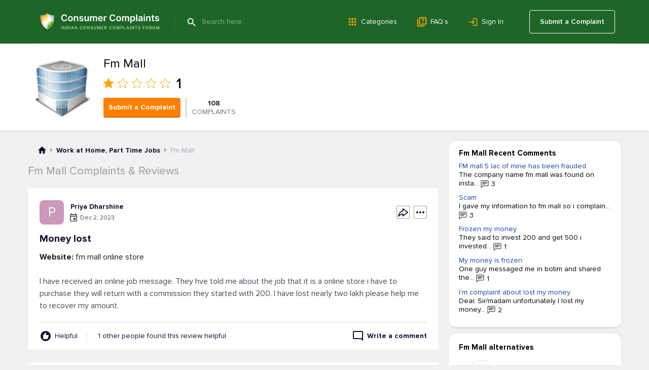

--- FILE ---
content_type: text/html; charset=UTF-8
request_url: https://www.consumercomplaints.in/bycompany/fm-mall-a601294.html
body_size: 25744
content:
<!DOCTYPE html><html lang="en"><head>
<script async src="https://cdn.fuseplatform.net/publift/tags/2/4157/fuse.js"></script>
<title>Fm Mall Reviews | File a Complaint</title><meta name="viewport" content="width=device-width, initial-scale=1">

<link rel="next" href="/bycompany/fm-mall-a601294/page/2" />
<meta name="description" content="Consumer reviews, complaints and opinions about Fm Mall. Share your experience, submit a complaint, contact Fm Mall directly">
<meta name="keywords" content="reviews, complaints, fm mall, contacts, information">
<link rel="canonical" href="https://www.consumercomplaints.in/bycompany/fm-mall-a601294.html">
<script>fw=[];(function(d,u,z,w,v,y,l,k,m){while(h=u.pop()){a=d[w]('link');a.rel='stylesheet';a.href=h;d[y](k)[0][v](a);}try{if('sessionStorage' in window){d.cookie=m+'=;domain='+l+';expires=Thu, 01 Jan 1970 00:00:01 GMT;';s=sessionStorage;t=s.getItem(m);if(!t){s.setItem(m,d[z](m).innerHTML);t=s.getItem(m);}if(t){d.cookie=m+'=1;domain='+l;if(!d[z](m))(a=d[w]('style')).innerHTML=t;d[y](k)[0][v](a);}}}catch(e){}})(document,[''],'getElementById','createElement','appendChild','getElementsByTagName','www.consumercomplaints.in','head','fwplc');</script>
<style>.ads-bn-above-header{width: 100%;}.ads-bn-above-header > div{max-width: 1186px;min-width: 280px;padding: 28px 20px;margin: 0 auto;text-align: center;vertical-align: middle;}.ads-bn-above-header + .company-section{padding-top: 0;}.ads-compl-after-text{margin-top: 20px;}</style>
<link rel="stylesheet" href="/fw/86f18f0582aedc3a626ef1e4fafc84b0.css?1767778923">
<link rel="preconnect" href="https://fonts.googleapis.com" ><link rel="preconnect" href="https://fonts.gstatic.com" crossorigin><link rel="preconnect" href="https://www.googletagservices.com" ><link rel="preconnect" href="https://www.google-analytics.com" ><link rel="preconnect" href="https://graph.facebook.com" >
<link rel="apple-touch-icon" sizes="57x57" href="/apple-touch-icon-114.png"/><link rel="apple-touch-icon" sizes="114x114" href="/apple-touch-icon-114.png"/><link rel="apple-touch-icon" sizes="72x72" href="/apple-touch-icon-144.png"/><link rel="apple-touch-icon" sizes="144x144" href="/apple-touch-icon-144.png"/><link rel="Shortcut Icon" href="/favicon.ico"><script async src="https://www.googletagmanager.com/gtag/js?id=G-YMN0XSFFDD"></script><script> window.dataLayer = window.dataLayer || [];
	function gtag(){dataLayer.push(arguments);}
	gtag('js', new Date());

	gtag('config', 'G-YMN0XSFFDD');
</script></head><body id="allcontent" class="body" style="padding-top:0"><div id="greyscreen"></div><script>var WebsiteConfig = {facebookAppID: "731353872396959", userType: "guest", isUser: false};</script><script> function cookieLoad() {
		var f=document.createElement('script');
		f.setAttribute("type","text/javascript");
		f.setAttribute("src", '');
		document.getElementsByTagName("head")[0].appendChild(f);
	}
</script><script>cookieLoad();</script>
<header class="page-header page-header_absolute_tmp_old"><div class="page-header__overlay"></div><div class="page-header__wrap"><div class="page-header__btn"><span class="page-header__btn-line"></span><span class="page-header__btn-line"></span><span class="page-header__btn-line"></span><span class="page-header__btn-line"></span></div><div class="page-header__column"><a class="page-header__logo" href="/"><img class="page-header__logo-img" src="/img/logo/logo.svg" alt="Icon"/><img class="page-header__logo-slogan" src="/img/logo/slogan.svg" alt="Consumer Complaints - Indian Consumer Complaints Forum"/></a><div class="page-header__search"><span class="page-header__search-btn" type="submit"></span><div class="page-header__search-ins"><form class="page-header__search-wrap" method="get" action="/"><button class="page-header__search-submit" type="submit"></button><input class="page-header__search-input" type="text" name="search" value="" placeholder="Search here..." autocomplete="off"/></form></div></div></div><ul class="page-header__menu page-header__menu_row"><li class="page-header__menu-item"><a class="page-header__menu-link page-header__menu-link_category" href="/categories">Categories</a></li><li class="page-header__menu-item"><a class="page-header__menu-link page-header__menu-link_faq" href="/faq/">FAQ’s</a></li><li class="page-header__menu-item"><a class="page-header__menu-link page-header__menu-link_signin" href="#" onclick="
						UserLogin.OnSuccess=function(){location.reload()};
						UserRegistration.OnSuccess=function(){location.href='https://www.consumercomplaints.in/new_complaint/'};
						return UserLogin.Show()
						">Sign In</a></li></ul><div class="page-header__user"><a class="page-header__user-submit" href="/new_complaint/">Submit a Complaint</a></div></div><div class="page-header__mob-dropdown"><ul class="page-header__menu"><li class="page-header__menu-item"><a class="page-header__menu-link page-header__menu-link_submit" href="/new_complaint/">Submit a Complaint</a></li><li class="page-header__menu-item"><a class="page-header__menu-link page-header__menu-link_category" href="/categories">Categories</a></li><li class="page-header__menu-item"><a class="page-header__menu-link page-header__menu-link_faq" href="/faq/">FAQ’s</a></li><li class="page-header__menu-item"><a class="page-header__menu-link page-header__menu-link_signin" href="#" onclick="
							UserLogin.OnSuccess=function(){location.reload()};
							UserRegistration.OnSuccess=function(){location.href='https://www.consumercomplaints.in/new_complaint/'};
							return UserLogin.Show()
							">Sign In</a></li></ul></div></header> <div class="top-white-block" itemscope itemtype="https://schema.org/LocalBusiness"><div class="top-white-block__inner"><div class="top-white-block__avatar"><canvas class="top-white-block__avatar-ring" id="avatar-ring" width="150" height="150"></canvas><div class="top-white-block__avatar-img " style="background-image:url('/img/no-company.png')" id="clickAvatar" ></div></div><div class="top-white-block__info"><meta itemprop="name" content="Fm Mall"><meta itemprop="image" content="/img/no-company.png"><meta itemprop="identifier" content="https://www.consumercomplaints.in/bycompany/fm-mall-a601294.html"><meta itemprop="telephone" content=""><div itemprop="aggregateRating" itemscope itemtype="http://schema.org/AggregateRating"><meta itemprop="bestRating" content="100"><meta itemprop="worstRating" content="0"><meta itemprop="ratingValue" content="9"><meta itemprop="reviewCount" content="108"></div><div class="top-white-block__table-top"><div class="top-white-block__name">Fm Mall</div></div><div class="top-white-block__rating"><div class="rate-row"><div class="rate-row__item-full"></div><div class="rate-row__item-empty"></div><div class="rate-row__item-empty"></div><div class="rate-row__item-empty"></div><div class="rate-row__item-empty"></div><div class="rate-row__num">1</div></div></div><div class="top-white-block__table-bottom"><div class="top-white-block__btn-wrapper"><div class="top-white-block__btn" onclick="redirect.submitEncodedCompanyComplaint('Fm+Mall')">Submit a Complaint</div></div><div class="top-white-block__divider"></div><div class="top-white-block__complaints"><b class="top-white-block__complaints-number">108</b><br> COMPLAINTS </div></div></div></div></div><div style="height:20px"></div><div class="page-content "><div class="page-content__cols"><div class="page-content__left"><div class="breadcrumbs breadcrumbs_view_company" itemscope itemtype="https://schema.org/BreadcrumbList">
    <div class="breadcrumbs__item" itemprop="itemListElement" itemscope itemtype="https://schema.org/ListItem">
        <a href="/" class="breadcrumbs__home" itemprop="item">
            <meta itemprop="position" content="1" />
            <meta itemprop="name" content="ConsumerComplaints.in" />
        </a>
    </div><div class="breadcrumbs__item" itemprop="itemListElement" itemscope itemtype="https://schema.org/ListItem">
    <a href="/bysubcategory/work-at-home-part-time-jobs" class="breadcrumbs__link" itemprop="item">
        <span>Work at Home, Part Time Jobs</span> 
        <meta itemprop="name" content="Work at Home, Part Time Jobs" />
        <meta itemprop="position" content="2" />
    </a>
</div><div class="breadcrumbs__item" itemprop="itemListElement" itemscope itemtype="https://schema.org/ListItem">
    <span itemprop="name">Fm Mall</span> 
    <meta itemprop="position" content="3" />
</div></div><div class="block-header block-header_without-space"><h1 class="block-header__name"> Fm Mall Complaints & Reviews </h1></div><div style="padding-top:20px"><div id="c3486636" class="complaint-box"><a name="cl3486636" class="link-anchor"></a><a name="cl3486636--post-your-comment" class="link-anchor"></a><div class="complaint-box__box"  itemscope itemtype="https://schema.org/Review"><div class="complaint-box__header"><div class="complaint-box__header-row"><div class="complaint-box__row"><div class="complaint-box__ins"><div class="author-box" onclick="document.location.href='/profile-4564459';return false;"><div class="author-box__avatar"><div class="author-box__avatar P">P</div></div><div class="author-box__column"><div class="author-box__row-profile"><div class="author-box__user "><b class="author-box__user_bold">Priya Dharshine</b></div></div><div class="author-box__row-info"><div class="author-box__date">Dec 2, 2023</div></div></div></div>
</div></div><div class="complaint-box__header-column"><div class="complaint-tools__btn complaint-tools__btn_share" title="Share" onclick="advcomplaint.showMenu( this, 'share' )"><div class="complaint-tools__share-block"><div onclick="advcomplaint.share( '3486636', 'facebook' )" class="complaint-tools__share-block-link complaint-tools__share-block-link_fb"></div><div onclick="advcomplaint.share( '3486636', 'pinterest' )" class="complaint-tools__share-block-link complaint-tools__share-block-link_pin"></div><div onclick="advcomplaint.share( '3486636', 'twitter' )" class="complaint-tools__share-block-link complaint-tools__share-block-link_tw"></div><div onclick="advcomplaint.share( '3486636', 'linkedin' )" class="complaint-tools__share-block-link complaint-tools__share-block-link_linkedin"></div><div onclick="advcomplaint.share( '3486636', 'messenger' )" class="complaint-tools__share-block-link complaint-tools__share-block-link_messenger"></div><div onclick="advcomplaint.share( '3486636', 'whatsapp' )" class="complaint-tools__share-block-link complaint-tools__share-block-link_whatsapp"></div></div></div><div class="complaint-tools complaint-tools_with-dropdown" onclick="advcomplaint.showMenu( this, 'dots' )"><div class="complaint-tools__dropdown complaint-tools__dropdown_menu"><div onclick="return advcomplaint.openReportDialog(3486636)" class="complaint-tools__btn complaint-tools__btn_report"> Report </div><div onclick="return advcomplaint.copyLink( 3486636, '#c3486636 input[name=copyLink]' )" class="complaint-tools__btn complaint-tools__btn_copy"> Copy </div></div><input name="copyLink" type="text" style="display: none;"/><span class="complaint-tools__btn complaint-tools__btn_more"></span></div></div></div><div class="complaint-box__header-mobile"></div><span itemprop="author" itemscope itemtype="https://schema.org/Person"><meta itemprop="name" content="Priya Dharshine"/><meta itemprop="url" content="/profile-4564459"/></span><meta itemprop="datePublished" content="2023-12-02"><meta itemprop="headline" content="Money lost"><span itemprop="publisher" itemscope itemtype="https://schema.org/Organization"><meta itemprop="name" content="Consumer Complaints India"/><meta itemprop="sameAs" content="https://www.consumercomplaints.in" /></span><meta itemprop="inLanguage" content="en"><h2 itemscope itemprop="itemReviewed" itemtype="https://schema.org/Organization" class="complaint-box__title"><span class="like-a" id="cmcc3486636"><meta itemprop="name" content="Fm Mall"/>Money lost </span></h2></div>   <div class="complaint-box__text" id="cctxt3486636"><div class="complaint-box__more-txt"><table class="custom-fields" width="100%"><tr><td class="name"><b>Website:</b> fm mall online store</td></tr></table><br><div itemprop="reviewBody">I have received an online job message. They hve told me about the job that it is a online store i have to purchase they will return with a commission they started with 200. I have lost nearly two lakh please help me to recover my amount.</div>
</div></div><div class="complaint-tools complaint-tools_flex"><div class="complaint-tools__column complaint-tools__column_helpful"><div onclick="return advcomplaint.toggleHelpful( 3486636 )" class="complaint-tools__btn complaint-tools__btn_help" title="Helpful"> Helpful </div><div class="complaint-tools__comments complaint-tools__comments_desktop"> 1 other people found this review helpful </div><div class="complaint-tools__comments complaint-tools__comments_mobile"> 1 found this helpful </div></div><div class="complaint-tools__column complaint-tools__column_comments"><div onclick="$('#c3486636 .complaint-box__more-add-comment').toggleClass('complaint-box__more-add-comment_show');" class="complaint-tools__btn complaint-tools__btn_reply" title="Add a comment"> Write a comment </div><div class="complaint-tools__btn complaint-tools__btn_share" title="Share" onclick="advcomplaint.showMenu( this, 'share' )"><div class="complaint-tools__share-block"><div onclick="advcomplaint.share( '3486636', 'facebook' )" class="complaint-tools__share-block-link complaint-tools__share-block-link_fb"></div><div onclick="advcomplaint.share( '3486636', 'pinterest' )" class="complaint-tools__share-block-link complaint-tools__share-block-link_pin"></div><div onclick="advcomplaint.share( '3486636', 'twitter' )" class="complaint-tools__share-block-link complaint-tools__share-block-link_tw"></div><div onclick="advcomplaint.share( '3486636', 'linkedin' )" class="complaint-tools__share-block-link complaint-tools__share-block-link_linkedin"></div><div onclick="advcomplaint.share( '3486636', 'messenger' )" class="complaint-tools__share-block-link complaint-tools__share-block-link_messenger"></div><div onclick="advcomplaint.share( '3486636', 'whatsapp' )" class="complaint-tools__share-block-link complaint-tools__share-block-link_whatsapp"></div></div></div><div class="complaint-tools complaint-tools_with-dropdown" onclick="advcomplaint.showMenu( this, 'dots' )"><div class="complaint-tools__dropdown complaint-tools__dropdown_menu"><div onclick="return advcomplaint.openReportDialog(3486636)" class="complaint-tools__btn complaint-tools__btn_report"> Report </div><div onclick="return advcomplaint.copyLink( 3486636, '#c3486636 input[name=copyLink]' )" class="complaint-tools__btn complaint-tools__btn_copy"> Copy </div></div><input name="copyLink" type="text" style="display: none;"/><span class="complaint-tools__btn complaint-tools__btn_more"></span></div></div></div><div class="complaint-box__more-add-comment"><div class="block-header block-header_comment-form"><h3 class="block-header__name block-header__name_black">Post your Comment</h3><div class="block-header__column"><a href="/comment-guidelines.html" target="_blank" class="block-header__guide-link">Comment Guidelines</a></div></div><div id="addcomment3486636" class="post-comment"><form method="post" action="/ajax.php?addcomment=3486636"><input type=hidden name="is_update" value="0"><input type=hidden name="post_reply" value="0"><input type=hidden name="spititout" value="Submit"><input type=hidden name="stars" value=""/><input type=hidden name="_no_rating" value="1"><ul class="red errors"></ul><div style="text-align:center;display:none;"><b>I want to submit</b><input type="radio" name="score" value="D" style="vertical-align:bottom;margin-left:20px;"> Complaint <input type="radio" name="score" value="A" style="vertical-align:bottom;margin-left:15px;"> Positive Review <input type="radio" name="score" value="N" checked style="vertical-align:bottom;margin-left:15px;"> Neutral Comment </div><div class="txtareawrap form"><textarea name="text" placeholder="Write a comment..."></textarea></div><div><div class="image-list files"></div><div class="add-image-block"><input type="file" name="file" style="position:absolute;margin-left:-5000px;"><div class="foto-btn"><div class="foto-btn-link" onclick="$(this).parent().prev().click();return false;">Add Image</div></div><div class="width300 progress"><div></div></div></div></div><div><div class="post-comment__captcha"><img src="https://www.consumercomplaints.in/captcha/captcha.php" width="120" height="50" class="captcha" alt="code"><img src="https://www.consumercomplaints.in/img/arrow1.png" width="23" height="16" class="arrow" alt=""><input type=text name="code" class="forminpt"></div></div><div class="post-comment__wrap"><div class="post-comment__terms"> By clicking Submit you agree to our <a href="/terms-conditions.html" target="_blank">Terms of Use</a></div><div class="post-comment__btn submit" onclick="$(this).closest('form').submit();">Submit</div></div></form></div><script>
fw.push(function () {
	var rootBlock = $( '#addcomment3486636' );
	
	// bind ratting event handlers
	rootBlock.find( "a[data-ratting]" ).click( function () {
		var val = $(this).attr( "data-ratting" );
		
		rootBlock.find( "input[name=stars]" ).val( val );
		rootBlock.find( "input[name='_no_rating']" ).prop( "checked", false );
		
		return false;
	}).mouseover( function () {
		var val = $(this).attr( "data-ratting" );
		
		rootBlock.find( ".stars-big" ).attr( "class", "stars-big stars-big-" + val );
	}).mouseout( function () {
		var formRatting = rootBlock.find( "input[name=stars]" ).val();
		
		rootBlock.find( ".stars-big" ).attr( "class", "stars-big stars-big-" + formRatting );
		rootBlock.find( "input[name='_no_rating']" ).prop( "checked", formRatting.length && formRatting > 0 ? false : true );
	});
	
	rootBlock.find( "input[name=_no_rating]" ).click( function () {
		rootBlock.find( "input[name=stars]" ).val( "" );
		rootBlock.find( ".stars-big" ).attr( "class", "stars-big" );
	});
	
	// submit button event
	rootBlock.find( "form" ).on('submit', addcomment);
	
	// upload button event
	rootBlock.find( "input[name=file]" ).fileupload({
		url: 'https://www.consumercomplaints.in/ajax.php?fileupload=comment',
		dataType: 'json',
		send: function (e, data) {

		},
		done: function (e, data) {
			data.donefinished(data);
		},
		donefinished: function(data) {
			rootBlock.find('.progress').fadeOut('slow');
			if (typeof(data.result.error) != 'undefined') {
				alert(data.result.error);
			} else {
				var div = $('<div class="del" title="Delete" style="display:none"></div>');
				div.attr('id', data.result.id);
				div.css('background-image','url('+data.result.src+')');
				div.on('click', function(){
					$.getJSON('https://www.consumercomplaints.in/ajax.php?fileupload=comment&delete='+this.id)
						.done(function(data) {
							if (typeof(data.done) != 'undefined') {
							   $('#'+data.id).fadeOut('slow', function() {
								   $('#'+data.id).remove();
							   });
							}
						});
				});
				div.appendTo( rootBlock.find( ".files" ) );
				rootBlock.find( ".files" ).find('div:hidden').fadeIn('slow');
			}
		},
		fail: function() {
			alert("System error! Can't upload file!");
		},
		progressall: function (e, data) {
			var progress = parseInt(data.loaded / data.total * 100, 10);
			rootBlock.find('.progress').show().css( 'width', progress + '%' );
		}
	});
});
</script>
</div></div></div><div class="in-ads-min-height"></div> <div id="c3452398" class="complaint-box"><a name="cl3452398" class="link-anchor"></a><a name="cl3452398--post-your-comment" class="link-anchor"></a><div class="complaint-box__box"  itemscope itemtype="https://schema.org/Review"><div class="complaint-box__header"><div class="complaint-box__header-row"><div class="complaint-box__row"><div class="complaint-box__ins"><div class="author-box" onclick="document.location.href='/profile-4617451';return false;"><div class="author-box__avatar"><div class="author-box__avatar P">P</div></div><div class="author-box__column"><div class="author-box__row-profile"><div class="author-box__user "><b class="author-box__user_bold">Puja Mistry</b></div></div><div class="author-box__row-info"><div class="author-box__date">Jul 18, 2023</div></div></div></div>
</div></div><div class="complaint-box__header-column"><div class="complaint-tools__btn complaint-tools__btn_share" title="Share" onclick="advcomplaint.showMenu( this, 'share' )"><div class="complaint-tools__share-block"><div onclick="advcomplaint.share( '3452398', 'facebook' )" class="complaint-tools__share-block-link complaint-tools__share-block-link_fb"></div><div onclick="advcomplaint.share( '3452398', 'pinterest' )" class="complaint-tools__share-block-link complaint-tools__share-block-link_pin"></div><div onclick="advcomplaint.share( '3452398', 'twitter' )" class="complaint-tools__share-block-link complaint-tools__share-block-link_tw"></div><div onclick="advcomplaint.share( '3452398', 'linkedin' )" class="complaint-tools__share-block-link complaint-tools__share-block-link_linkedin"></div><div onclick="advcomplaint.share( '3452398', 'messenger' )" class="complaint-tools__share-block-link complaint-tools__share-block-link_messenger"></div><div onclick="advcomplaint.share( '3452398', 'whatsapp' )" class="complaint-tools__share-block-link complaint-tools__share-block-link_whatsapp"></div></div></div><div class="complaint-tools complaint-tools_with-dropdown" onclick="advcomplaint.showMenu( this, 'dots' )"><div class="complaint-tools__dropdown complaint-tools__dropdown_menu"><div onclick="return advcomplaint.openReportDialog(3452398)" class="complaint-tools__btn complaint-tools__btn_report"> Report </div><div onclick="return advcomplaint.copyLink( 3452398, '#c3452398 input[name=copyLink]' )" class="complaint-tools__btn complaint-tools__btn_copy"> Copy </div></div><input name="copyLink" type="text" style="display: none;"/><span class="complaint-tools__btn complaint-tools__btn_more"></span></div></div></div><div class="complaint-box__header-mobile"></div><span itemprop="author" itemscope itemtype="https://schema.org/Person"><meta itemprop="name" content="Puja Mistry"/><meta itemprop="url" content="/profile-4617451"/></span><meta itemprop="datePublished" content="2023-07-18"><meta itemprop="headline" content="Fraud/Scam"><span itemprop="publisher" itemscope itemtype="https://schema.org/Organization"><meta itemprop="name" content="Consumer Complaints India"/><meta itemprop="sameAs" content="https://www.consumercomplaints.in" /></span><meta itemprop="inLanguage" content="en"><h2 itemscope itemprop="itemReviewed" itemtype="https://schema.org/Organization" class="complaint-box__title"><span class="like-a" id="cmcc3452398"><meta itemprop="name" content="Fm Mall"/>Fraud/Scam </span></h2></div>   <div class="complaint-box__text" id="cctxt3452398"><div class="complaint-box__more-txt"><table class="custom-fields" width="100%"><tr><td class="name"><b>Website:</b> fm-amaz.store/register?codeNumber=544445</td></tr></table><br><div itemprop="reviewBody">FM MALL is a website where they asked me to recharge 200rs so that i can get commissions of 800rs but after that again they asked to recharge more and by recharging again n again i lost my 24000 they have frozen my amount they are asking if i couldn’t complete the next task which is 29500rs they will not refund my money please kindly help me to get my money</div>
</div></div><div class="complaint-tools complaint-tools_flex"><div class="complaint-tools__column complaint-tools__column_helpful"><div onclick="return advcomplaint.toggleHelpful( 3452398 )" class="complaint-tools__btn complaint-tools__btn_help" title="Helpful"> Helpful </div><div class="complaint-tools__comments complaint-tools__comments_desktop"></div><div class="complaint-tools__comments complaint-tools__comments_mobile"> Found this helpful? </div></div><div class="complaint-tools__column complaint-tools__column_comments"><div onclick="$('#c3452398 .complaint-box__more-add-comment').toggleClass('complaint-box__more-add-comment_show');" class="complaint-tools__btn complaint-tools__btn_reply" title="Add a comment"> Write a comment </div><div class="complaint-tools__btn complaint-tools__btn_share" title="Share" onclick="advcomplaint.showMenu( this, 'share' )"><div class="complaint-tools__share-block"><div onclick="advcomplaint.share( '3452398', 'facebook' )" class="complaint-tools__share-block-link complaint-tools__share-block-link_fb"></div><div onclick="advcomplaint.share( '3452398', 'pinterest' )" class="complaint-tools__share-block-link complaint-tools__share-block-link_pin"></div><div onclick="advcomplaint.share( '3452398', 'twitter' )" class="complaint-tools__share-block-link complaint-tools__share-block-link_tw"></div><div onclick="advcomplaint.share( '3452398', 'linkedin' )" class="complaint-tools__share-block-link complaint-tools__share-block-link_linkedin"></div><div onclick="advcomplaint.share( '3452398', 'messenger' )" class="complaint-tools__share-block-link complaint-tools__share-block-link_messenger"></div><div onclick="advcomplaint.share( '3452398', 'whatsapp' )" class="complaint-tools__share-block-link complaint-tools__share-block-link_whatsapp"></div></div></div><div class="complaint-tools complaint-tools_with-dropdown" onclick="advcomplaint.showMenu( this, 'dots' )"><div class="complaint-tools__dropdown complaint-tools__dropdown_menu"><div onclick="return advcomplaint.openReportDialog(3452398)" class="complaint-tools__btn complaint-tools__btn_report"> Report </div><div onclick="return advcomplaint.copyLink( 3452398, '#c3452398 input[name=copyLink]' )" class="complaint-tools__btn complaint-tools__btn_copy"> Copy </div></div><input name="copyLink" type="text" style="display: none;"/><span class="complaint-tools__btn complaint-tools__btn_more"></span></div></div></div><div class="complaint-box__more-add-comment"><div class="block-header block-header_comment-form"><h3 class="block-header__name block-header__name_black">Post your Comment</h3><div class="block-header__column"><a href="/comment-guidelines.html" target="_blank" class="block-header__guide-link">Comment Guidelines</a></div></div><div id="addcomment3452398" class="post-comment"><form method="post" action="/ajax.php?addcomment=3452398"><input type=hidden name="is_update" value="0"><input type=hidden name="post_reply" value="0"><input type=hidden name="spititout" value="Submit"><input type=hidden name="stars" value=""/><input type=hidden name="_no_rating" value="1"><ul class="red errors"></ul><div style="text-align:center;display:none;"><b>I want to submit</b><input type="radio" name="score" value="D" style="vertical-align:bottom;margin-left:20px;"> Complaint <input type="radio" name="score" value="A" style="vertical-align:bottom;margin-left:15px;"> Positive Review <input type="radio" name="score" value="N" checked style="vertical-align:bottom;margin-left:15px;"> Neutral Comment </div><div class="txtareawrap form"><textarea name="text" placeholder="Write a comment..."></textarea></div><div><div class="image-list files"></div><div class="add-image-block"><input type="file" name="file" style="position:absolute;margin-left:-5000px;"><div class="foto-btn"><div class="foto-btn-link" onclick="$(this).parent().prev().click();return false;">Add Image</div></div><div class="width300 progress"><div></div></div></div></div><div><div class="post-comment__captcha"><img src="https://www.consumercomplaints.in/captcha/captcha.php" width="120" height="50" class="captcha" alt="code"><img src="https://www.consumercomplaints.in/img/arrow1.png" width="23" height="16" class="arrow" alt=""><input type=text name="code" class="forminpt"></div></div><div class="post-comment__wrap"><div class="post-comment__terms"> By clicking Submit you agree to our <a href="/terms-conditions.html" target="_blank">Terms of Use</a></div><div class="post-comment__btn submit" onclick="$(this).closest('form').submit();">Submit</div></div></form></div><script>
fw.push(function () {
	var rootBlock = $( '#addcomment3452398' );
	
	// bind ratting event handlers
	rootBlock.find( "a[data-ratting]" ).click( function () {
		var val = $(this).attr( "data-ratting" );
		
		rootBlock.find( "input[name=stars]" ).val( val );
		rootBlock.find( "input[name='_no_rating']" ).prop( "checked", false );
		
		return false;
	}).mouseover( function () {
		var val = $(this).attr( "data-ratting" );
		
		rootBlock.find( ".stars-big" ).attr( "class", "stars-big stars-big-" + val );
	}).mouseout( function () {
		var formRatting = rootBlock.find( "input[name=stars]" ).val();
		
		rootBlock.find( ".stars-big" ).attr( "class", "stars-big stars-big-" + formRatting );
		rootBlock.find( "input[name='_no_rating']" ).prop( "checked", formRatting.length && formRatting > 0 ? false : true );
	});
	
	rootBlock.find( "input[name=_no_rating]" ).click( function () {
		rootBlock.find( "input[name=stars]" ).val( "" );
		rootBlock.find( ".stars-big" ).attr( "class", "stars-big" );
	});
	
	// submit button event
	rootBlock.find( "form" ).on('submit', addcomment);
	
	// upload button event
	rootBlock.find( "input[name=file]" ).fileupload({
		url: 'https://www.consumercomplaints.in/ajax.php?fileupload=comment',
		dataType: 'json',
		send: function (e, data) {

		},
		done: function (e, data) {
			data.donefinished(data);
		},
		donefinished: function(data) {
			rootBlock.find('.progress').fadeOut('slow');
			if (typeof(data.result.error) != 'undefined') {
				alert(data.result.error);
			} else {
				var div = $('<div class="del" title="Delete" style="display:none"></div>');
				div.attr('id', data.result.id);
				div.css('background-image','url('+data.result.src+')');
				div.on('click', function(){
					$.getJSON('https://www.consumercomplaints.in/ajax.php?fileupload=comment&delete='+this.id)
						.done(function(data) {
							if (typeof(data.done) != 'undefined') {
							   $('#'+data.id).fadeOut('slow', function() {
								   $('#'+data.id).remove();
							   });
							}
						});
				});
				div.appendTo( rootBlock.find( ".files" ) );
				rootBlock.find( ".files" ).find('div:hidden').fadeIn('slow');
			}
		},
		fail: function() {
			alert("System error! Can't upload file!");
		},
		progressall: function (e, data) {
			var progress = parseInt(data.loaded / data.total * 100, 10);
			rootBlock.find('.progress').show().css( 'width', progress + '%' );
		}
	});
});
</script>
</div></div></div><div class="in-ads-min-height"></div> <div id="c3445646" class="complaint-box"><a name="cl3445646" class="link-anchor"></a><a name="cl3445646--post-your-comment" class="link-anchor"></a><div class="complaint-box__box"  itemscope itemtype="https://schema.org/Review"><div class="complaint-box__header"><div class="complaint-box__header-row"><div class="complaint-box__row"><div class="complaint-box__ins"><div class="author-box" onclick="document.location.href='/profile-4610211';return false;"><div class="author-box__avatar"><div class="author-box__avatar M">M</div></div><div class="author-box__column"><div class="author-box__row-profile"><div class="author-box__user "><b class="author-box__user_bold">Mansi@0604</b></div><div class="author-box__location"> from Pune, Maharashtra </div></div><div class="author-box__row-info"><div class="author-box__date">Jun 26, 2023</div><div class="author-box__updated" onclick="$(this).find('.tooltip-box').toggleClass('show')" onmouseout="$(this).find('.tooltip-box').removeClass('show')"> Feb 29, 2024 <div class="tooltip-box">This thread was updated on Feb 29, 2024</div></div></div></div></div>
</div></div><div class="complaint-box__header-column"><div class="complaint-tools__btn complaint-tools__btn_share" title="Share" onclick="advcomplaint.showMenu( this, 'share' )"><div class="complaint-tools__share-block"><div onclick="advcomplaint.share( '3445646', 'facebook' )" class="complaint-tools__share-block-link complaint-tools__share-block-link_fb"></div><div onclick="advcomplaint.share( '3445646', 'pinterest' )" class="complaint-tools__share-block-link complaint-tools__share-block-link_pin"></div><div onclick="advcomplaint.share( '3445646', 'twitter' )" class="complaint-tools__share-block-link complaint-tools__share-block-link_tw"></div><div onclick="advcomplaint.share( '3445646', 'linkedin' )" class="complaint-tools__share-block-link complaint-tools__share-block-link_linkedin"></div><div onclick="advcomplaint.share( '3445646', 'messenger' )" class="complaint-tools__share-block-link complaint-tools__share-block-link_messenger"></div><div onclick="advcomplaint.share( '3445646', 'whatsapp' )" class="complaint-tools__share-block-link complaint-tools__share-block-link_whatsapp"></div></div></div><div class="complaint-tools complaint-tools_with-dropdown" onclick="advcomplaint.showMenu( this, 'dots' )"><div class="complaint-tools__dropdown complaint-tools__dropdown_menu"><div onclick="return advcomplaint.openReportDialog(3445646)" class="complaint-tools__btn complaint-tools__btn_report"> Report </div><div onclick="return advcomplaint.copyLink( 3445646, '#c3445646 input[name=copyLink]' )" class="complaint-tools__btn complaint-tools__btn_copy"> Copy </div></div><input name="copyLink" type="text" style="display: none;"/><span class="complaint-tools__btn complaint-tools__btn_more"></span></div></div></div><div class="complaint-box__header-mobile"></div><span itemprop="author" itemscope itemtype="https://schema.org/Person"><meta itemprop="name" content="Mansi@0604"/><meta itemprop="url" content="/profile-4610211"/><span itemprop="address" itemscope itemtype="https://schema.org/PostalAddress"><meta itemprop="addressCountry" content="India"/><meta itemprop="addressRegion" content="Maharashtra"/><meta itemprop="addressLocality" content="Pune"/></span></span><meta itemprop="datePublished" content="2023-06-26"><meta itemprop="headline" content="FM mall 5 lac of mine has been frauded"><span itemprop="publisher" itemscope itemtype="https://schema.org/Organization"><meta itemprop="name" content="Consumer Complaints India"/><meta itemprop="sameAs" content="https://www.consumercomplaints.in" /></span><meta itemprop="inLanguage" content="en"><h2 itemscope itemprop="itemReviewed" itemtype="https://schema.org/Organization" class="complaint-box__title"><span class="like-a" id="cmcc3445646"><meta itemprop="name" content="Fm Mall"/>FM mall 5 lac of mine has been frauded </span></h2></div>   <div class="complaint-box__text" id="cctxt3445646"><div class="complaint-box__more-txt"><table class="custom-fields" width="100%"><tr><td class="name"><b>Website:</b> fm-amaz.store/m/user/withdrawList</td></tr></table><br><div itemprop="reviewBody">The company name fm mall was found on insta which took to WhatsApp group nd then telegram now they said to recharge of 200 then complete 1 task then said complete 3 task as did they took me from me near by 5 lac now for refund they are saying pay tax 30% which is 150000 for 5 lac.Like this they looted me for 5 lac i have 0 funds in account please help me for my refund.</div>
</div><div class="complaint-box__spc complaint-box__more-txt_closed"></div><div class="complaint-box__links-more"><div class="complaint-box__links-item complaint-box__links-item_opened" onclick="
                $( '#cctxt3445646 .complaint-box__spc' ).toggleClass('complaint-box__more-txt_closed');
                $( '#cctxt3445646 .complaint-box__more-comments' ).toggleClass( 'complaint-box__more-comments_opened' );
                let str = [ 'View replies', 'Hide replies' ];
                $(this).text( $(this).text() == str[0] ? str[1] : str[0] );
                "> View replies </div></div><div class="complaint-box__more-comments"><div class="comments" id="c4119186" onmouseover="jQuery('#c4119186 .comments__like-buttons').show();" onmouseout="jQuery('#c4119186 .comments__like-buttons').hide();" itemprop="comment" itemscope itemtype="https://schema.org/Comment"><div class="comments__header comments_small"><div class="comments__user-info" itemprop="author" itemscope itemtype="https://schema.org/Person"><meta itemprop="name" content=""><div class="comments__user-left"><div class="author-box" onclick="document.location.href='/profile-4626053';return false;"><div class="author-box__avatar"><div class="author-box__avatar C">C</div></div><div class="author-box__column"><div class="author-box__row-profile"><div class="author-box__user "><b class="author-box__user_bold">coachme</b></div></div><div class="author-box__row-info"><div class="author-box__date">Aug 14, 2023</div></div></div></div>
</div><div class="comments__user-right"><div>   </div><span class="comments__like-buttons"><a  href="#" onclick=" likeID = 4119186;  UserLogin.OnSuccess = clickLike;
                                UserLogin.Show();  return false;" class="comments__btn comments__btn_like" title="I think this review is helpful"></a><a href="#" style="display:none" onclick=" likeID = 4119186;  UserLogin.OnSuccess = clickUnLike;
                                UserLogin.Show();  return false;" class="comments__btn comments__btn_unlike"></a></span><div class="comments__like-count"></div></div></div></div><div class="comments__text" itemprop="text"> I too am aa victim of thes kind of fraud https://hradht.com/ <br/><br/><div class="complaint-images"><div class="complaint-images__item" ><div><a data-fancybox="comment-4119186" href="/thumb.php?complaints=3445646&comment=4119186&src=16920049553950.jpg&wmax=900&hmax=900&quality=85&nocrop=1"><img id="commentImage_4119186_0" src="/thumb.php?complaints=3445646&comment=4119186&src=16920049553950.jpg&wmax=170&hmax=170&quality=85&nocrop=1" alt="FM mall 5 lac of mine has been frauded - Comment #4119186 - Image #0" title="FM mall 5 lac of mine has been frauded - Comment #4119186 - Image #0" class="complaint-images__image"></a></div></div></div><div class="comments__add-reply comments_small"><a href="#" onclick=" UserLogin.OnSuccess=function(){show_gray_bg();location.reload()};
                        UserLogin.Show();
                        return false; " class="comments__link">Reply</a></div></div></div> 

<div class="comments" id="c4131794" onmouseover="jQuery('#c4131794 .comments__like-buttons').show();" onmouseout="jQuery('#c4131794 .comments__like-buttons').hide();" itemprop="comment" itemscope itemtype="https://schema.org/Comment"><div class="comments__header comments_small"><div class="comments__user-info" itemprop="author" itemscope itemtype="https://schema.org/Person"><meta itemprop="name" content=""><div class="comments__user-left"><div class="author-box" onclick="document.location.href='/profile-4564459';return false;"><div class="author-box__avatar"><div class="author-box__avatar P">P</div></div><div class="author-box__column"><div class="author-box__row-profile"><div class="author-box__user "><b class="author-box__user_bold">Priya Dharshine</b></div></div><div class="author-box__row-info"><div class="author-box__date">Dec 2, 2023</div></div></div></div>
</div><div class="comments__user-right"><div>   </div><span class="comments__like-buttons"><a  href="#" onclick=" likeID = 4131794;  UserLogin.OnSuccess = clickLike;
                                UserLogin.Show();  return false;" class="comments__btn comments__btn_like" title="I think this review is helpful"></a><a href="#" style="display:none" onclick=" likeID = 4131794;  UserLogin.OnSuccess = clickUnLike;
                                UserLogin.Show();  return false;" class="comments__btn comments__btn_unlike"></a></span><div class="comments__like-count"></div></div></div></div><div class="comments__text" itemprop="text"> hi have you get your money <div class="comments__add-reply comments_small"><a href="#" onclick=" UserLogin.OnSuccess=function(){show_gray_bg();location.reload()};
                        UserLogin.Show();
                        return false; " class="comments__link">Reply</a></div><div class="comments__reply comments__reply_author" id="reply-145756"><div class="comments__resolved-header"><a href="/profile-4610211" class="comments__link">Mansi@0604's</a> [Complaint's author] reply, Dec 2, 2023  </div><div text class="comments__resolved-content">Noo</div></div></div></div>
<div class="comments" id="c4139812" onmouseover="jQuery('#c4139812 .comments__like-buttons').show();" onmouseout="jQuery('#c4139812 .comments__like-buttons').hide();" itemprop="comment" itemscope itemtype="https://schema.org/Comment"><div class="comments__header comments_small"><div class="comments__user-info" itemprop="author" itemscope itemtype="https://schema.org/Person"><meta itemprop="name" content=""><div class="comments__user-left"><div class="author-box" onclick="document.location.href='/profile-4604604';return false;"><div class="author-box__avatar"><div class="author-box__avatar S">S</div></div><div class="author-box__column"><div class="author-box__row-profile"><div class="author-box__user "><b class="author-box__user_bold">shine4u</b></div><div class="author-box__location"> from delhi, Delhi </div></div><div class="author-box__row-info"><div class="author-box__date">Feb 29, 2024</div></div></div></div>
</div><div class="comments__user-right"><div>   </div><span class="comments__like-buttons"><a  href="#" onclick=" likeID = 4139812;  UserLogin.OnSuccess = clickLike;
                                UserLogin.Show();  return false;" class="comments__btn comments__btn_like" title="I think this review is helpful"></a><a href="#" style="display:none" onclick=" likeID = 4139812;  UserLogin.OnSuccess = clickUnLike;
                                UserLogin.Show();  return false;" class="comments__btn comments__btn_unlike"></a></span><div class="comments__like-count"></div></div></div></div><div class="comments__text" itemprop="text"> Telegram I&#039;d - Rohit7412<br />
<br />
Branch manager. <div class="comments__add-reply comments_small"><a href="#" onclick=" UserLogin.OnSuccess=function(){show_gray_bg();location.reload()};
                        UserLogin.Show();
                        return false; " class="comments__link">Reply</a></div></div></div>
</div></div><div class="complaint-tools complaint-tools_flex"><div class="complaint-tools__column complaint-tools__column_helpful"><div onclick="return advcomplaint.toggleHelpful( 3445646 )" class="complaint-tools__btn complaint-tools__btn_help" title="Helpful"> Helpful </div><div class="complaint-tools__comments complaint-tools__comments_desktop"></div><div class="complaint-tools__comments complaint-tools__comments_mobile"> Found this helpful? </div></div><div class="complaint-tools__column complaint-tools__column_comments"><div onclick="$('#c3445646 .complaint-box__more-add-comment').toggleClass('complaint-box__more-add-comment_show');" class="complaint-tools__btn complaint-tools__btn_reply" title="Add a comment"> 3 Comments </div><div class="complaint-tools__btn complaint-tools__btn_share" title="Share" onclick="advcomplaint.showMenu( this, 'share' )"><div class="complaint-tools__share-block"><div onclick="advcomplaint.share( '3445646', 'facebook' )" class="complaint-tools__share-block-link complaint-tools__share-block-link_fb"></div><div onclick="advcomplaint.share( '3445646', 'pinterest' )" class="complaint-tools__share-block-link complaint-tools__share-block-link_pin"></div><div onclick="advcomplaint.share( '3445646', 'twitter' )" class="complaint-tools__share-block-link complaint-tools__share-block-link_tw"></div><div onclick="advcomplaint.share( '3445646', 'linkedin' )" class="complaint-tools__share-block-link complaint-tools__share-block-link_linkedin"></div><div onclick="advcomplaint.share( '3445646', 'messenger' )" class="complaint-tools__share-block-link complaint-tools__share-block-link_messenger"></div><div onclick="advcomplaint.share( '3445646', 'whatsapp' )" class="complaint-tools__share-block-link complaint-tools__share-block-link_whatsapp"></div></div></div><div class="complaint-tools complaint-tools_with-dropdown" onclick="advcomplaint.showMenu( this, 'dots' )"><div class="complaint-tools__dropdown complaint-tools__dropdown_menu"><div onclick="return advcomplaint.openReportDialog(3445646)" class="complaint-tools__btn complaint-tools__btn_report"> Report </div><div onclick="return advcomplaint.copyLink( 3445646, '#c3445646 input[name=copyLink]' )" class="complaint-tools__btn complaint-tools__btn_copy"> Copy </div></div><input name="copyLink" type="text" style="display: none;"/><span class="complaint-tools__btn complaint-tools__btn_more"></span></div></div></div><div class="complaint-box__more-add-comment"><div class="block-header block-header_comment-form"><h3 class="block-header__name block-header__name_black">Post your Comment</h3><div class="block-header__column"><a href="/comment-guidelines.html" target="_blank" class="block-header__guide-link">Comment Guidelines</a></div></div><div id="addcomment3445646" class="post-comment"><form method="post" action="/ajax.php?addcomment=3445646"><input type=hidden name="is_update" value="0"><input type=hidden name="post_reply" value="0"><input type=hidden name="spititout" value="Submit"><input type=hidden name="stars" value=""/><input type=hidden name="_no_rating" value="1"><ul class="red errors"></ul><div style="text-align:center;display:none;"><b>I want to submit</b><input type="radio" name="score" value="D" style="vertical-align:bottom;margin-left:20px;"> Complaint <input type="radio" name="score" value="A" style="vertical-align:bottom;margin-left:15px;"> Positive Review <input type="radio" name="score" value="N" checked style="vertical-align:bottom;margin-left:15px;"> Neutral Comment </div><div class="txtareawrap form"><textarea name="text" placeholder="Write a comment..."></textarea></div><div><div class="image-list files"></div><div class="add-image-block"><input type="file" name="file" style="position:absolute;margin-left:-5000px;"><div class="foto-btn"><div class="foto-btn-link" onclick="$(this).parent().prev().click();return false;">Add Image</div></div><div class="width300 progress"><div></div></div></div></div><div><div class="post-comment__captcha"><img src="https://www.consumercomplaints.in/captcha/captcha.php" width="120" height="50" class="captcha" alt="code"><img src="https://www.consumercomplaints.in/img/arrow1.png" width="23" height="16" class="arrow" alt=""><input type=text name="code" class="forminpt"></div></div><div class="post-comment__wrap"><div class="post-comment__terms"> By clicking Submit you agree to our <a href="/terms-conditions.html" target="_blank">Terms of Use</a></div><div class="post-comment__btn submit" onclick="$(this).closest('form').submit();">Submit</div></div></form></div><script>
fw.push(function () {
	var rootBlock = $( '#addcomment3445646' );
	
	// bind ratting event handlers
	rootBlock.find( "a[data-ratting]" ).click( function () {
		var val = $(this).attr( "data-ratting" );
		
		rootBlock.find( "input[name=stars]" ).val( val );
		rootBlock.find( "input[name='_no_rating']" ).prop( "checked", false );
		
		return false;
	}).mouseover( function () {
		var val = $(this).attr( "data-ratting" );
		
		rootBlock.find( ".stars-big" ).attr( "class", "stars-big stars-big-" + val );
	}).mouseout( function () {
		var formRatting = rootBlock.find( "input[name=stars]" ).val();
		
		rootBlock.find( ".stars-big" ).attr( "class", "stars-big stars-big-" + formRatting );
		rootBlock.find( "input[name='_no_rating']" ).prop( "checked", formRatting.length && formRatting > 0 ? false : true );
	});
	
	rootBlock.find( "input[name=_no_rating]" ).click( function () {
		rootBlock.find( "input[name=stars]" ).val( "" );
		rootBlock.find( ".stars-big" ).attr( "class", "stars-big" );
	});
	
	// submit button event
	rootBlock.find( "form" ).on('submit', addcomment);
	
	// upload button event
	rootBlock.find( "input[name=file]" ).fileupload({
		url: 'https://www.consumercomplaints.in/ajax.php?fileupload=comment',
		dataType: 'json',
		send: function (e, data) {

		},
		done: function (e, data) {
			data.donefinished(data);
		},
		donefinished: function(data) {
			rootBlock.find('.progress').fadeOut('slow');
			if (typeof(data.result.error) != 'undefined') {
				alert(data.result.error);
			} else {
				var div = $('<div class="del" title="Delete" style="display:none"></div>');
				div.attr('id', data.result.id);
				div.css('background-image','url('+data.result.src+')');
				div.on('click', function(){
					$.getJSON('https://www.consumercomplaints.in/ajax.php?fileupload=comment&delete='+this.id)
						.done(function(data) {
							if (typeof(data.done) != 'undefined') {
							   $('#'+data.id).fadeOut('slow', function() {
								   $('#'+data.id).remove();
							   });
							}
						});
				});
				div.appendTo( rootBlock.find( ".files" ) );
				rootBlock.find( ".files" ).find('div:hidden').fadeIn('slow');
			}
		},
		fail: function() {
			alert("System error! Can't upload file!");
		},
		progressall: function (e, data) {
			var progress = parseInt(data.loaded / data.total * 100, 10);
			rootBlock.find('.progress').show().css( 'width', progress + '%' );
		}
	});
});
</script>
</div></div></div><div class="in-ads-min-height"></div> <div id="c3442753" class="complaint-box"><a name="cl3442753" class="link-anchor"></a><a name="cl3442753--post-your-comment" class="link-anchor"></a><div class="complaint-box__box"  itemscope itemtype="https://schema.org/Review"><div class="complaint-box__header"><div class="complaint-box__header-row"><div class="complaint-box__row"><div class="complaint-box__ins"><div class="author-box" onclick="document.location.href='/profile-4607112';return false;"><div class="author-box__avatar"><div class="author-box__avatar B">B</div></div><div class="author-box__column"><div class="author-box__row-profile"><div class="author-box__user "><b class="author-box__user_bold">B_a_d_A_l</b></div></div><div class="author-box__row-info"><div class="author-box__date">Jun 16, 2023</div><div class="author-box__updated" onclick="$(this).find('.tooltip-box').toggleClass('show')" onmouseout="$(this).find('.tooltip-box').removeClass('show')"> Jul 23, 2023 <div class="tooltip-box">This thread was updated on Jul 23, 2023</div></div></div></div></div>
</div></div><div class="complaint-box__header-column"><div class="complaint-tools__btn complaint-tools__btn_share" title="Share" onclick="advcomplaint.showMenu( this, 'share' )"><div class="complaint-tools__share-block"><div onclick="advcomplaint.share( '3442753', 'facebook' )" class="complaint-tools__share-block-link complaint-tools__share-block-link_fb"></div><div onclick="advcomplaint.share( '3442753', 'pinterest' )" class="complaint-tools__share-block-link complaint-tools__share-block-link_pin"></div><div onclick="advcomplaint.share( '3442753', 'twitter' )" class="complaint-tools__share-block-link complaint-tools__share-block-link_tw"></div><div onclick="advcomplaint.share( '3442753', 'linkedin' )" class="complaint-tools__share-block-link complaint-tools__share-block-link_linkedin"></div><div onclick="advcomplaint.share( '3442753', 'messenger' )" class="complaint-tools__share-block-link complaint-tools__share-block-link_messenger"></div><div onclick="advcomplaint.share( '3442753', 'whatsapp' )" class="complaint-tools__share-block-link complaint-tools__share-block-link_whatsapp"></div></div></div><div class="complaint-tools complaint-tools_with-dropdown" onclick="advcomplaint.showMenu( this, 'dots' )"><div class="complaint-tools__dropdown complaint-tools__dropdown_menu"><div onclick="return advcomplaint.openReportDialog(3442753)" class="complaint-tools__btn complaint-tools__btn_report"> Report </div><div onclick="return advcomplaint.copyLink( 3442753, '#c3442753 input[name=copyLink]' )" class="complaint-tools__btn complaint-tools__btn_copy"> Copy </div></div><input name="copyLink" type="text" style="display: none;"/><span class="complaint-tools__btn complaint-tools__btn_more"></span></div></div></div><div class="complaint-box__header-mobile"></div><span itemprop="author" itemscope itemtype="https://schema.org/Person"><meta itemprop="name" content="B_a_d_A_l"/><meta itemprop="url" content="/profile-4607112"/></span><meta itemprop="datePublished" content="2023-06-16"><meta itemprop="headline" content="Scam"><span itemprop="publisher" itemscope itemtype="https://schema.org/Organization"><meta itemprop="name" content="Consumer Complaints India"/><meta itemprop="sameAs" content="https://www.consumercomplaints.in" /></span><meta itemprop="inLanguage" content="en"><h2 itemscope itemprop="itemReviewed" itemtype="https://schema.org/Organization" class="complaint-box__title"><span class="like-a" id="cmcc3442753"><meta itemprop="name" content="Fm Mall"/>Scam </span></h2></div>   <div class="complaint-box__text" id="cctxt3442753"><div class="complaint-box__more-txt"><table class="custom-fields" width="100%"><tr><td class="name"><b>Website:</b> fm-amaz.store/register?codeNumber=984356</td></tr></table><br><div itemprop="reviewBody">I gave my information to fm mall so i complain about that it was not use my data any ware because it is fraud can you blank all user data in its server.</div>
</div><div class="complaint-box__spc complaint-box__more-txt_closed"></div><div class="complaint-box__links-more"><div class="complaint-box__links-item complaint-box__links-item_opened" onclick="
                $( '#cctxt3442753 .complaint-box__spc' ).toggleClass('complaint-box__more-txt_closed');
                $( '#cctxt3442753 .complaint-box__more-comments' ).toggleClass( 'complaint-box__more-comments_opened' );
                let str = [ 'View replies', 'Hide replies' ];
                $(this).text( $(this).text() == str[0] ? str[1] : str[0] );
                "> View replies </div></div><div class="complaint-box__more-comments"><div class="comments" id="c4109916" onmouseover="jQuery('#c4109916 .comments__like-buttons').show();" onmouseout="jQuery('#c4109916 .comments__like-buttons').hide();" itemprop="comment" itemscope itemtype="https://schema.org/Comment"><div class="comments__header comments_small"><div class="comments__user-info" itemprop="author" itemscope itemtype="https://schema.org/Person"><meta itemprop="name" content=""><div class="comments__user-left"><div class="author-box" onclick="document.location.href='/profile-4607112';return false;"><div class="author-box__avatar"><div class="author-box__avatar B">B</div></div><div class="author-box__column"><div class="author-box__row-profile"><div class="author-box__user "><b class="author-box__user_bold">B_a_d_A_l</b></div></div><div class="author-box__row-info"><div class="author-box__date">Jun 16, 2023</div></div></div></div>
</div><div class="comments__user-right"><div>   </div><span class="comments__like-buttons"><a  href="#" onclick=" likeID = 4109916;  UserLogin.OnSuccess = clickLike;
                                UserLogin.Show();  return false;" class="comments__btn comments__btn_like" title="I think this review is helpful"></a><a href="#" style="display:none" onclick=" likeID = 4109916;  UserLogin.OnSuccess = clickUnLike;
                                UserLogin.Show();  return false;" class="comments__btn comments__btn_unlike"></a></span><div class="comments__like-count"></div></div></div></div><div class="comments__text" itemprop="text"> this is about company detail it given in its website <br/><br/><div class="complaint-images"><div class="complaint-images__item" ><div><a data-fancybox="comment-4109916" href="/thumb.php?complaints=3442753&comment=4109916&src=16869240487298.png&wmax=900&hmax=900&quality=85&nocrop=1"><img id="commentImage_4109916_0" src="/thumb.php?complaints=3442753&comment=4109916&src=16869240487298.png&wmax=170&hmax=170&quality=85&nocrop=1" alt="Scam - Comment #4109916 - Image #0" title="Scam - Comment #4109916 - Image #0" class="complaint-images__image"></a></div></div><div class="complaint-images__item" ><div><a data-fancybox="comment-4109916" href="/thumb.php?complaints=3442753&comment=4109916&src=16869240835780.png&wmax=900&hmax=900&quality=85&nocrop=1"><img id="commentImage_4109916_1" src="/thumb.php?complaints=3442753&comment=4109916&src=16869240835780.png&wmax=170&hmax=170&quality=85&nocrop=1" alt="Scam - Comment #4109916 - Image #1" title="Scam - Comment #4109916 - Image #1" class="complaint-images__image"></a></div></div></div><div class="comments__add-reply comments_small"><a href="#" onclick=" UserLogin.OnSuccess=function(){show_gray_bg();location.reload()};
                        UserLogin.Show();
                        return false; " class="comments__link">Reply</a></div><div class="comments__reply comments__reply_user" id="reply-144425"><div class="comments__resolved-header">'s reply, Jul 23, 2023  </div><div text class="comments__resolved-content">dfdf</div></div></div></div> 

<div class="comments" id="c4109918" onmouseover="jQuery('#c4109918 .comments__like-buttons').show();" onmouseout="jQuery('#c4109918 .comments__like-buttons').hide();" itemprop="comment" itemscope itemtype="https://schema.org/Comment"><div class="comments__header comments_small"><div class="comments__user-info" itemprop="author" itemscope itemtype="https://schema.org/Person"><meta itemprop="name" content=""><div class="comments__user-left"><div class="author-box" onclick="document.location.href='/profile-4607112';return false;"><div class="author-box__avatar"><div class="author-box__avatar B">B</div></div><div class="author-box__column"><div class="author-box__row-profile"><div class="author-box__user "><b class="author-box__user_bold">B_a_d_A_l</b></div></div><div class="author-box__row-info"><div class="author-box__date">Jun 16, 2023</div></div></div></div>
</div><div class="comments__user-right"><div>   </div><span class="comments__like-buttons"><a  href="#" onclick=" likeID = 4109918;  UserLogin.OnSuccess = clickLike;
                                UserLogin.Show();  return false;" class="comments__btn comments__btn_like" title="I think this review is helpful"></a><a href="#" style="display:none" onclick=" likeID = 4109918;  UserLogin.OnSuccess = clickUnLike;
                                UserLogin.Show();  return false;" class="comments__btn comments__btn_unlike"></a></span><div class="comments__like-count"></div></div></div></div><div class="comments__text" itemprop="text"> number : - +[protected] . this number is used for chat with me <div class="comments__add-reply comments_small"><a href="#" onclick=" UserLogin.OnSuccess=function(){show_gray_bg();location.reload()};
                        UserLogin.Show();
                        return false; " class="comments__link">Reply</a></div></div></div>
<div class="comments" id="c4109919" onmouseover="jQuery('#c4109919 .comments__like-buttons').show();" onmouseout="jQuery('#c4109919 .comments__like-buttons').hide();" itemprop="comment" itemscope itemtype="https://schema.org/Comment"><div class="comments__header comments_small"><div class="comments__user-info" itemprop="author" itemscope itemtype="https://schema.org/Person"><meta itemprop="name" content=""><div class="comments__user-left"><div class="author-box" onclick="document.location.href='/profile-4607112';return false;"><div class="author-box__avatar"><div class="author-box__avatar B">B</div></div><div class="author-box__column"><div class="author-box__row-profile"><div class="author-box__user "><b class="author-box__user_bold">B_a_d_A_l</b></div></div><div class="author-box__row-info"><div class="author-box__date">Jun 16, 2023</div></div></div></div>
</div><div class="comments__user-right"><div>   </div><span class="comments__like-buttons"><a  href="#" onclick=" likeID = 4109919;  UserLogin.OnSuccess = clickLike;
                                UserLogin.Show();  return false;" class="comments__btn comments__btn_like" title="I think this review is helpful"></a><a href="#" style="display:none" onclick=" likeID = 4109919;  UserLogin.OnSuccess = clickUnLike;
                                UserLogin.Show();  return false;" class="comments__btn comments__btn_unlike"></a></span><div class="comments__like-count"></div></div></div></div><div class="comments__text" itemprop="text"> number :- +[protected], this number is used for chat with me. <div class="comments__add-reply comments_small"><a href="#" onclick=" UserLogin.OnSuccess=function(){show_gray_bg();location.reload()};
                        UserLogin.Show();
                        return false; " class="comments__link">Reply</a></div></div></div>
</div></div><div class="complaint-tools complaint-tools_flex"><div class="complaint-tools__column complaint-tools__column_helpful"><div onclick="return advcomplaint.toggleHelpful( 3442753 )" class="complaint-tools__btn complaint-tools__btn_help" title="Helpful"> Helpful </div><div class="complaint-tools__comments complaint-tools__comments_desktop"></div><div class="complaint-tools__comments complaint-tools__comments_mobile"> Found this helpful? </div></div><div class="complaint-tools__column complaint-tools__column_comments"><div onclick="$('#c3442753 .complaint-box__more-add-comment').toggleClass('complaint-box__more-add-comment_show');" class="complaint-tools__btn complaint-tools__btn_reply" title="Add a comment"> 3 Comments </div><div class="complaint-tools__btn complaint-tools__btn_share" title="Share" onclick="advcomplaint.showMenu( this, 'share' )"><div class="complaint-tools__share-block"><div onclick="advcomplaint.share( '3442753', 'facebook' )" class="complaint-tools__share-block-link complaint-tools__share-block-link_fb"></div><div onclick="advcomplaint.share( '3442753', 'pinterest' )" class="complaint-tools__share-block-link complaint-tools__share-block-link_pin"></div><div onclick="advcomplaint.share( '3442753', 'twitter' )" class="complaint-tools__share-block-link complaint-tools__share-block-link_tw"></div><div onclick="advcomplaint.share( '3442753', 'linkedin' )" class="complaint-tools__share-block-link complaint-tools__share-block-link_linkedin"></div><div onclick="advcomplaint.share( '3442753', 'messenger' )" class="complaint-tools__share-block-link complaint-tools__share-block-link_messenger"></div><div onclick="advcomplaint.share( '3442753', 'whatsapp' )" class="complaint-tools__share-block-link complaint-tools__share-block-link_whatsapp"></div></div></div><div class="complaint-tools complaint-tools_with-dropdown" onclick="advcomplaint.showMenu( this, 'dots' )"><div class="complaint-tools__dropdown complaint-tools__dropdown_menu"><div onclick="return advcomplaint.openReportDialog(3442753)" class="complaint-tools__btn complaint-tools__btn_report"> Report </div><div onclick="return advcomplaint.copyLink( 3442753, '#c3442753 input[name=copyLink]' )" class="complaint-tools__btn complaint-tools__btn_copy"> Copy </div></div><input name="copyLink" type="text" style="display: none;"/><span class="complaint-tools__btn complaint-tools__btn_more"></span></div></div></div><div class="complaint-box__more-add-comment"><div class="block-header block-header_comment-form"><h3 class="block-header__name block-header__name_black">Post your Comment</h3><div class="block-header__column"><a href="/comment-guidelines.html" target="_blank" class="block-header__guide-link">Comment Guidelines</a></div></div><div id="addcomment3442753" class="post-comment"><form method="post" action="/ajax.php?addcomment=3442753"><input type=hidden name="is_update" value="0"><input type=hidden name="post_reply" value="0"><input type=hidden name="spititout" value="Submit"><input type=hidden name="stars" value=""/><input type=hidden name="_no_rating" value="1"><ul class="red errors"></ul><div style="text-align:center;display:none;"><b>I want to submit</b><input type="radio" name="score" value="D" style="vertical-align:bottom;margin-left:20px;"> Complaint <input type="radio" name="score" value="A" style="vertical-align:bottom;margin-left:15px;"> Positive Review <input type="radio" name="score" value="N" checked style="vertical-align:bottom;margin-left:15px;"> Neutral Comment </div><div class="txtareawrap form"><textarea name="text" placeholder="Write a comment..."></textarea></div><div><div class="image-list files"></div><div class="add-image-block"><input type="file" name="file" style="position:absolute;margin-left:-5000px;"><div class="foto-btn"><div class="foto-btn-link" onclick="$(this).parent().prev().click();return false;">Add Image</div></div><div class="width300 progress"><div></div></div></div></div><div><div class="post-comment__captcha"><img src="https://www.consumercomplaints.in/captcha/captcha.php" width="120" height="50" class="captcha" alt="code"><img src="https://www.consumercomplaints.in/img/arrow1.png" width="23" height="16" class="arrow" alt=""><input type=text name="code" class="forminpt"></div></div><div class="post-comment__wrap"><div class="post-comment__terms"> By clicking Submit you agree to our <a href="/terms-conditions.html" target="_blank">Terms of Use</a></div><div class="post-comment__btn submit" onclick="$(this).closest('form').submit();">Submit</div></div></form></div><script>
fw.push(function () {
	var rootBlock = $( '#addcomment3442753' );
	
	// bind ratting event handlers
	rootBlock.find( "a[data-ratting]" ).click( function () {
		var val = $(this).attr( "data-ratting" );
		
		rootBlock.find( "input[name=stars]" ).val( val );
		rootBlock.find( "input[name='_no_rating']" ).prop( "checked", false );
		
		return false;
	}).mouseover( function () {
		var val = $(this).attr( "data-ratting" );
		
		rootBlock.find( ".stars-big" ).attr( "class", "stars-big stars-big-" + val );
	}).mouseout( function () {
		var formRatting = rootBlock.find( "input[name=stars]" ).val();
		
		rootBlock.find( ".stars-big" ).attr( "class", "stars-big stars-big-" + formRatting );
		rootBlock.find( "input[name='_no_rating']" ).prop( "checked", formRatting.length && formRatting > 0 ? false : true );
	});
	
	rootBlock.find( "input[name=_no_rating]" ).click( function () {
		rootBlock.find( "input[name=stars]" ).val( "" );
		rootBlock.find( ".stars-big" ).attr( "class", "stars-big" );
	});
	
	// submit button event
	rootBlock.find( "form" ).on('submit', addcomment);
	
	// upload button event
	rootBlock.find( "input[name=file]" ).fileupload({
		url: 'https://www.consumercomplaints.in/ajax.php?fileupload=comment',
		dataType: 'json',
		send: function (e, data) {

		},
		done: function (e, data) {
			data.donefinished(data);
		},
		donefinished: function(data) {
			rootBlock.find('.progress').fadeOut('slow');
			if (typeof(data.result.error) != 'undefined') {
				alert(data.result.error);
			} else {
				var div = $('<div class="del" title="Delete" style="display:none"></div>');
				div.attr('id', data.result.id);
				div.css('background-image','url('+data.result.src+')');
				div.on('click', function(){
					$.getJSON('https://www.consumercomplaints.in/ajax.php?fileupload=comment&delete='+this.id)
						.done(function(data) {
							if (typeof(data.done) != 'undefined') {
							   $('#'+data.id).fadeOut('slow', function() {
								   $('#'+data.id).remove();
							   });
							}
						});
				});
				div.appendTo( rootBlock.find( ".files" ) );
				rootBlock.find( ".files" ).find('div:hidden').fadeIn('slow');
			}
		},
		fail: function() {
			alert("System error! Can't upload file!");
		},
		progressall: function (e, data) {
			var progress = parseInt(data.loaded / data.total * 100, 10);
			rootBlock.find('.progress').show().css( 'width', progress + '%' );
		}
	});
});
</script>
</div></div></div><div class="in-ads-min-height"></div> <div id="c3436267" class="complaint-box"><a name="cl3436267" class="link-anchor"></a><a name="cl3436267--post-your-comment" class="link-anchor"></a><div class="complaint-box__box"  itemscope itemtype="https://schema.org/Review"><div class="complaint-box__header"><div class="complaint-box__header-row"><div class="complaint-box__row"><div class="complaint-box__ins"><div class="author-box" onclick="document.location.href='/profile-4600287';return false;"><div class="author-box__avatar"><div class="author-box__avatar P">P</div></div><div class="author-box__column"><div class="author-box__row-profile"><div class="author-box__user "><b class="author-box__user_bold">Priti Gedam</b></div></div><div class="author-box__row-info"><div class="author-box__date">May 28, 2023</div></div></div></div>
</div></div><div class="complaint-box__header-column"><div class="complaint-tools__btn complaint-tools__btn_share" title="Share" onclick="advcomplaint.showMenu( this, 'share' )"><div class="complaint-tools__share-block"><div onclick="advcomplaint.share( '3436267', 'facebook' )" class="complaint-tools__share-block-link complaint-tools__share-block-link_fb"></div><div onclick="advcomplaint.share( '3436267', 'pinterest' )" class="complaint-tools__share-block-link complaint-tools__share-block-link_pin"></div><div onclick="advcomplaint.share( '3436267', 'twitter' )" class="complaint-tools__share-block-link complaint-tools__share-block-link_tw"></div><div onclick="advcomplaint.share( '3436267', 'linkedin' )" class="complaint-tools__share-block-link complaint-tools__share-block-link_linkedin"></div><div onclick="advcomplaint.share( '3436267', 'messenger' )" class="complaint-tools__share-block-link complaint-tools__share-block-link_messenger"></div><div onclick="advcomplaint.share( '3436267', 'whatsapp' )" class="complaint-tools__share-block-link complaint-tools__share-block-link_whatsapp"></div></div></div><div class="complaint-tools complaint-tools_with-dropdown" onclick="advcomplaint.showMenu( this, 'dots' )"><div class="complaint-tools__dropdown complaint-tools__dropdown_menu"><div onclick="return advcomplaint.openReportDialog(3436267)" class="complaint-tools__btn complaint-tools__btn_report"> Report </div><div onclick="return advcomplaint.copyLink( 3436267, '#c3436267 input[name=copyLink]' )" class="complaint-tools__btn complaint-tools__btn_copy"> Copy </div></div><input name="copyLink" type="text" style="display: none;"/><span class="complaint-tools__btn complaint-tools__btn_more"></span></div></div></div><div class="complaint-box__header-mobile"></div><span itemprop="author" itemscope itemtype="https://schema.org/Person"><meta itemprop="name" content="Priti Gedam"/><meta itemprop="url" content="/profile-4600287"/></span><meta itemprop="datePublished" content="2023-05-28"><meta itemprop="headline" content="To return my frozen amount 24626"><span itemprop="publisher" itemscope itemtype="https://schema.org/Organization"><meta itemprop="name" content="Consumer Complaints India"/><meta itemprop="sameAs" content="https://www.consumercomplaints.in" /></span><meta itemprop="inLanguage" content="en"><h2 itemscope itemprop="itemReviewed" itemtype="https://schema.org/Organization" class="complaint-box__title"><span class="like-a" id="cmcc3436267"><meta itemprop="name" content="Fm Mall"/>To return my frozen amount 24626 </span></h2></div>   <div class="complaint-box__text" id="cctxt3436267"><div class="complaint-box__more-txt"><div itemprop="reviewBody">I took this task as part time offer from FM MALL I frozen Rs 24626 to complete 3 task now that are not giving my commission and frozen amount, they are giving sub task yor which I don't have money to complete it needs 29551, I'm asking frozen amount not the commission they are not returning please help</div><div class="complaint-images"> <div class="complaint-images__item" ><a href="/thumb.php?complaints=3436267&src=290786221.jpg&wmax=900&hmax=900&quality=85&nocrop=1" class="complaint-images__link" data-fancybox="images3436267" data-type="image" data-thumb="/thumb.php?complaints=3436267&src=290786221.jpg&wmax=250&hmax=250&quality=85&nocrop=1" style="background-image:url('/thumb.php?complaints=3436267&src=290786221.jpg&wmax=250&hmax=250&quality=85&nocrop=1')"><div class="complaint-images__hover"></div></a></div><div class="complaint-images__item" ><a href="/thumb.php?complaints=3436267&src=391178516.jpg&wmax=900&hmax=900&quality=85&nocrop=1" class="complaint-images__link" data-fancybox="images3436267" data-type="image" data-thumb="/thumb.php?complaints=3436267&src=391178516.jpg&wmax=250&hmax=250&quality=85&nocrop=1" style="background-image:url('/thumb.php?complaints=3436267&src=391178516.jpg&wmax=250&hmax=250&quality=85&nocrop=1')"><div class="complaint-images__hover"></div></a></div><div class="complaint-images__item" ><a href="/thumb.php?complaints=3436267&src=554662424.jpg&wmax=900&hmax=900&quality=85&nocrop=1" class="complaint-images__link" data-fancybox="images3436267" data-type="image" data-thumb="/thumb.php?complaints=3436267&src=554662424.jpg&wmax=250&hmax=250&quality=85&nocrop=1" style="background-image:url('/thumb.php?complaints=3436267&src=554662424.jpg&wmax=250&hmax=250&quality=85&nocrop=1')"><div class="complaint-images__hover"></div></a></div><div class="complaint-images__item" ><a href="/thumb.php?complaints=3436267&src=582538165.jpg&wmax=900&hmax=900&quality=85&nocrop=1" class="complaint-images__link" data-fancybox="images3436267" data-type="image" data-thumb="/thumb.php?complaints=3436267&src=582538165.jpg&wmax=250&hmax=250&quality=85&nocrop=1" style="background-image:url('/thumb.php?complaints=3436267&src=582538165.jpg&wmax=250&hmax=250&quality=85&nocrop=1')"><div class="complaint-images__hover"></div></a></div> <div class="complaint-empty-box"><div class="complaint-empty-box__text"> +<strong class="complaint-empty-box__strong">4</strong> photos </div></div></div>

</div></div><div class="complaint-tools complaint-tools_flex"><div class="complaint-tools__column complaint-tools__column_helpful"><div onclick="return advcomplaint.toggleHelpful( 3436267 )" class="complaint-tools__btn complaint-tools__btn_help" title="Helpful"> Helpful </div><div class="complaint-tools__comments complaint-tools__comments_desktop"></div><div class="complaint-tools__comments complaint-tools__comments_mobile"> Found this helpful? </div></div><div class="complaint-tools__column complaint-tools__column_comments"><div onclick="$('#c3436267 .complaint-box__more-add-comment').toggleClass('complaint-box__more-add-comment_show');" class="complaint-tools__btn complaint-tools__btn_reply" title="Add a comment"> Write a comment </div><div class="complaint-tools__btn complaint-tools__btn_share" title="Share" onclick="advcomplaint.showMenu( this, 'share' )"><div class="complaint-tools__share-block"><div onclick="advcomplaint.share( '3436267', 'facebook' )" class="complaint-tools__share-block-link complaint-tools__share-block-link_fb"></div><div onclick="advcomplaint.share( '3436267', 'pinterest' )" class="complaint-tools__share-block-link complaint-tools__share-block-link_pin"></div><div onclick="advcomplaint.share( '3436267', 'twitter' )" class="complaint-tools__share-block-link complaint-tools__share-block-link_tw"></div><div onclick="advcomplaint.share( '3436267', 'linkedin' )" class="complaint-tools__share-block-link complaint-tools__share-block-link_linkedin"></div><div onclick="advcomplaint.share( '3436267', 'messenger' )" class="complaint-tools__share-block-link complaint-tools__share-block-link_messenger"></div><div onclick="advcomplaint.share( '3436267', 'whatsapp' )" class="complaint-tools__share-block-link complaint-tools__share-block-link_whatsapp"></div></div></div><div class="complaint-tools complaint-tools_with-dropdown" onclick="advcomplaint.showMenu( this, 'dots' )"><div class="complaint-tools__dropdown complaint-tools__dropdown_menu"><div onclick="return advcomplaint.openReportDialog(3436267)" class="complaint-tools__btn complaint-tools__btn_report"> Report </div><div onclick="return advcomplaint.copyLink( 3436267, '#c3436267 input[name=copyLink]' )" class="complaint-tools__btn complaint-tools__btn_copy"> Copy </div></div><input name="copyLink" type="text" style="display: none;"/><span class="complaint-tools__btn complaint-tools__btn_more"></span></div></div></div><div class="complaint-box__more-add-comment"><div class="block-header block-header_comment-form"><h3 class="block-header__name block-header__name_black">Post your Comment</h3><div class="block-header__column"><a href="/comment-guidelines.html" target="_blank" class="block-header__guide-link">Comment Guidelines</a></div></div><div id="addcomment3436267" class="post-comment"><form method="post" action="/ajax.php?addcomment=3436267"><input type=hidden name="is_update" value="0"><input type=hidden name="post_reply" value="0"><input type=hidden name="spititout" value="Submit"><input type=hidden name="stars" value=""/><input type=hidden name="_no_rating" value="1"><ul class="red errors"></ul><div style="text-align:center;display:none;"><b>I want to submit</b><input type="radio" name="score" value="D" style="vertical-align:bottom;margin-left:20px;"> Complaint <input type="radio" name="score" value="A" style="vertical-align:bottom;margin-left:15px;"> Positive Review <input type="radio" name="score" value="N" checked style="vertical-align:bottom;margin-left:15px;"> Neutral Comment </div><div class="txtareawrap form"><textarea name="text" placeholder="Write a comment..."></textarea></div><div><div class="image-list files"></div><div class="add-image-block"><input type="file" name="file" style="position:absolute;margin-left:-5000px;"><div class="foto-btn"><div class="foto-btn-link" onclick="$(this).parent().prev().click();return false;">Add Image</div></div><div class="width300 progress"><div></div></div></div></div><div><div class="post-comment__captcha"><img src="https://www.consumercomplaints.in/captcha/captcha.php" width="120" height="50" class="captcha" alt="code"><img src="https://www.consumercomplaints.in/img/arrow1.png" width="23" height="16" class="arrow" alt=""><input type=text name="code" class="forminpt"></div></div><div class="post-comment__wrap"><div class="post-comment__terms"> By clicking Submit you agree to our <a href="/terms-conditions.html" target="_blank">Terms of Use</a></div><div class="post-comment__btn submit" onclick="$(this).closest('form').submit();">Submit</div></div></form></div><script>
fw.push(function () {
	var rootBlock = $( '#addcomment3436267' );
	
	// bind ratting event handlers
	rootBlock.find( "a[data-ratting]" ).click( function () {
		var val = $(this).attr( "data-ratting" );
		
		rootBlock.find( "input[name=stars]" ).val( val );
		rootBlock.find( "input[name='_no_rating']" ).prop( "checked", false );
		
		return false;
	}).mouseover( function () {
		var val = $(this).attr( "data-ratting" );
		
		rootBlock.find( ".stars-big" ).attr( "class", "stars-big stars-big-" + val );
	}).mouseout( function () {
		var formRatting = rootBlock.find( "input[name=stars]" ).val();
		
		rootBlock.find( ".stars-big" ).attr( "class", "stars-big stars-big-" + formRatting );
		rootBlock.find( "input[name='_no_rating']" ).prop( "checked", formRatting.length && formRatting > 0 ? false : true );
	});
	
	rootBlock.find( "input[name=_no_rating]" ).click( function () {
		rootBlock.find( "input[name=stars]" ).val( "" );
		rootBlock.find( ".stars-big" ).attr( "class", "stars-big" );
	});
	
	// submit button event
	rootBlock.find( "form" ).on('submit', addcomment);
	
	// upload button event
	rootBlock.find( "input[name=file]" ).fileupload({
		url: 'https://www.consumercomplaints.in/ajax.php?fileupload=comment',
		dataType: 'json',
		send: function (e, data) {

		},
		done: function (e, data) {
			data.donefinished(data);
		},
		donefinished: function(data) {
			rootBlock.find('.progress').fadeOut('slow');
			if (typeof(data.result.error) != 'undefined') {
				alert(data.result.error);
			} else {
				var div = $('<div class="del" title="Delete" style="display:none"></div>');
				div.attr('id', data.result.id);
				div.css('background-image','url('+data.result.src+')');
				div.on('click', function(){
					$.getJSON('https://www.consumercomplaints.in/ajax.php?fileupload=comment&delete='+this.id)
						.done(function(data) {
							if (typeof(data.done) != 'undefined') {
							   $('#'+data.id).fadeOut('slow', function() {
								   $('#'+data.id).remove();
							   });
							}
						});
				});
				div.appendTo( rootBlock.find( ".files" ) );
				rootBlock.find( ".files" ).find('div:hidden').fadeIn('slow');
			}
		},
		fail: function() {
			alert("System error! Can't upload file!");
		},
		progressall: function (e, data) {
			var progress = parseInt(data.loaded / data.total * 100, 10);
			rootBlock.find('.progress').show().css( 'width', progress + '%' );
		}
	});
});
</script>
</div></div></div><div class="in-ads-min-height"></div> <div id="c3432768" class="complaint-box"><a name="cl3432768" class="link-anchor"></a><a name="cl3432768--post-your-comment" class="link-anchor"></a><div class="complaint-box__box"  itemscope itemtype="https://schema.org/Review"><div class="complaint-box__header"><div class="complaint-box__header-row"><div class="complaint-box__row"><div class="complaint-box__ins"><div class="author-box" onclick="document.location.href='/profile-4596508';return false;"><div class="author-box__avatar"><div class="author-box__avatar K">K</div></div><div class="author-box__column"><div class="author-box__row-profile"><div class="author-box__user "><b class="author-box__user_bold">Kirti Sain</b></div></div><div class="author-box__row-info"><div class="author-box__date">May 19, 2023</div></div></div></div>
</div></div><div class="complaint-box__header-column"><div class="complaint-tools__btn complaint-tools__btn_share" title="Share" onclick="advcomplaint.showMenu( this, 'share' )"><div class="complaint-tools__share-block"><div onclick="advcomplaint.share( '3432768', 'facebook' )" class="complaint-tools__share-block-link complaint-tools__share-block-link_fb"></div><div onclick="advcomplaint.share( '3432768', 'pinterest' )" class="complaint-tools__share-block-link complaint-tools__share-block-link_pin"></div><div onclick="advcomplaint.share( '3432768', 'twitter' )" class="complaint-tools__share-block-link complaint-tools__share-block-link_tw"></div><div onclick="advcomplaint.share( '3432768', 'linkedin' )" class="complaint-tools__share-block-link complaint-tools__share-block-link_linkedin"></div><div onclick="advcomplaint.share( '3432768', 'messenger' )" class="complaint-tools__share-block-link complaint-tools__share-block-link_messenger"></div><div onclick="advcomplaint.share( '3432768', 'whatsapp' )" class="complaint-tools__share-block-link complaint-tools__share-block-link_whatsapp"></div></div></div><div class="complaint-tools complaint-tools_with-dropdown" onclick="advcomplaint.showMenu( this, 'dots' )"><div class="complaint-tools__dropdown complaint-tools__dropdown_menu"><div onclick="return advcomplaint.openReportDialog(3432768)" class="complaint-tools__btn complaint-tools__btn_report"> Report </div><div onclick="return advcomplaint.copyLink( 3432768, '#c3432768 input[name=copyLink]' )" class="complaint-tools__btn complaint-tools__btn_copy"> Copy </div></div><input name="copyLink" type="text" style="display: none;"/><span class="complaint-tools__btn complaint-tools__btn_more"></span></div></div></div><div class="complaint-box__header-mobile"></div><span itemprop="author" itemscope itemtype="https://schema.org/Person"><meta itemprop="name" content="Kirti Sain"/><meta itemprop="url" content="/profile-4596508"/></span><meta itemprop="datePublished" content="2023-05-19"><meta itemprop="headline" content="Withdrawal of Money"><span itemprop="publisher" itemscope itemtype="https://schema.org/Organization"><meta itemprop="name" content="Consumer Complaints India"/><meta itemprop="sameAs" content="https://www.consumercomplaints.in" /></span><meta itemprop="inLanguage" content="en"><h2 itemscope itemprop="itemReviewed" itemtype="https://schema.org/Organization" class="complaint-box__title"><span class="like-a" id="cmcc3432768"><meta itemprop="name" content="Fm Mall"/>Withdrawal of Money </span></h2></div>   <div class="complaint-box__text" id="cctxt3432768"><div class="complaint-box__more-txt"><div itemprop="reviewBody">I saw an ad on Instagram where you can earn money. The contacted me on whatsapp and asked me to register on a website and recharge some amount, I first recharged Rs 200 then they asked me to go to telegram and a tutor will teach me what to do, I completed task 1 and there were more they asked me that I can't withdraw money until I complete all tasks. I asked them to not give me commission just my recharged money, they told me I need to complete the tasks then only I can withdraw my money. I ended up spending Rs 1, 778. I'm a journalist and I know this my mistake to fall into such scams but when there's money in your head, your sense goes down the gutter. I don't want to give any commission, I just need my recharged money back. When I told them that I don't have enough money, they asked me to borrow from someone. They were very manipulative. After I said that I'll sue you guys, the tutor deleted the chats on telegram. The person who contacted me on whatsapp is leaving me on seen.</div>
</div></div><div class="complaint-tools complaint-tools_flex"><div class="complaint-tools__column complaint-tools__column_helpful"><div onclick="return advcomplaint.toggleHelpful( 3432768 )" class="complaint-tools__btn complaint-tools__btn_help" title="Helpful"> Helpful </div><div class="complaint-tools__comments complaint-tools__comments_desktop"></div><div class="complaint-tools__comments complaint-tools__comments_mobile"> Found this helpful? </div></div><div class="complaint-tools__column complaint-tools__column_comments"><div onclick="$('#c3432768 .complaint-box__more-add-comment').toggleClass('complaint-box__more-add-comment_show');" class="complaint-tools__btn complaint-tools__btn_reply" title="Add a comment"> Write a comment </div><div class="complaint-tools__btn complaint-tools__btn_share" title="Share" onclick="advcomplaint.showMenu( this, 'share' )"><div class="complaint-tools__share-block"><div onclick="advcomplaint.share( '3432768', 'facebook' )" class="complaint-tools__share-block-link complaint-tools__share-block-link_fb"></div><div onclick="advcomplaint.share( '3432768', 'pinterest' )" class="complaint-tools__share-block-link complaint-tools__share-block-link_pin"></div><div onclick="advcomplaint.share( '3432768', 'twitter' )" class="complaint-tools__share-block-link complaint-tools__share-block-link_tw"></div><div onclick="advcomplaint.share( '3432768', 'linkedin' )" class="complaint-tools__share-block-link complaint-tools__share-block-link_linkedin"></div><div onclick="advcomplaint.share( '3432768', 'messenger' )" class="complaint-tools__share-block-link complaint-tools__share-block-link_messenger"></div><div onclick="advcomplaint.share( '3432768', 'whatsapp' )" class="complaint-tools__share-block-link complaint-tools__share-block-link_whatsapp"></div></div></div><div class="complaint-tools complaint-tools_with-dropdown" onclick="advcomplaint.showMenu( this, 'dots' )"><div class="complaint-tools__dropdown complaint-tools__dropdown_menu"><div onclick="return advcomplaint.openReportDialog(3432768)" class="complaint-tools__btn complaint-tools__btn_report"> Report </div><div onclick="return advcomplaint.copyLink( 3432768, '#c3432768 input[name=copyLink]' )" class="complaint-tools__btn complaint-tools__btn_copy"> Copy </div></div><input name="copyLink" type="text" style="display: none;"/><span class="complaint-tools__btn complaint-tools__btn_more"></span></div></div></div><div class="complaint-box__more-add-comment"><div class="block-header block-header_comment-form"><h3 class="block-header__name block-header__name_black">Post your Comment</h3><div class="block-header__column"><a href="/comment-guidelines.html" target="_blank" class="block-header__guide-link">Comment Guidelines</a></div></div><div id="addcomment3432768" class="post-comment"><form method="post" action="/ajax.php?addcomment=3432768"><input type=hidden name="is_update" value="0"><input type=hidden name="post_reply" value="0"><input type=hidden name="spititout" value="Submit"><input type=hidden name="stars" value=""/><input type=hidden name="_no_rating" value="1"><ul class="red errors"></ul><div style="text-align:center;display:none;"><b>I want to submit</b><input type="radio" name="score" value="D" style="vertical-align:bottom;margin-left:20px;"> Complaint <input type="radio" name="score" value="A" style="vertical-align:bottom;margin-left:15px;"> Positive Review <input type="radio" name="score" value="N" checked style="vertical-align:bottom;margin-left:15px;"> Neutral Comment </div><div class="txtareawrap form"><textarea name="text" placeholder="Write a comment..."></textarea></div><div><div class="image-list files"></div><div class="add-image-block"><input type="file" name="file" style="position:absolute;margin-left:-5000px;"><div class="foto-btn"><div class="foto-btn-link" onclick="$(this).parent().prev().click();return false;">Add Image</div></div><div class="width300 progress"><div></div></div></div></div><div><div class="post-comment__captcha"><img src="https://www.consumercomplaints.in/captcha/captcha.php" width="120" height="50" class="captcha" alt="code"><img src="https://www.consumercomplaints.in/img/arrow1.png" width="23" height="16" class="arrow" alt=""><input type=text name="code" class="forminpt"></div></div><div class="post-comment__wrap"><div class="post-comment__terms"> By clicking Submit you agree to our <a href="/terms-conditions.html" target="_blank">Terms of Use</a></div><div class="post-comment__btn submit" onclick="$(this).closest('form').submit();">Submit</div></div></form></div><script>
fw.push(function () {
	var rootBlock = $( '#addcomment3432768' );
	
	// bind ratting event handlers
	rootBlock.find( "a[data-ratting]" ).click( function () {
		var val = $(this).attr( "data-ratting" );
		
		rootBlock.find( "input[name=stars]" ).val( val );
		rootBlock.find( "input[name='_no_rating']" ).prop( "checked", false );
		
		return false;
	}).mouseover( function () {
		var val = $(this).attr( "data-ratting" );
		
		rootBlock.find( ".stars-big" ).attr( "class", "stars-big stars-big-" + val );
	}).mouseout( function () {
		var formRatting = rootBlock.find( "input[name=stars]" ).val();
		
		rootBlock.find( ".stars-big" ).attr( "class", "stars-big stars-big-" + formRatting );
		rootBlock.find( "input[name='_no_rating']" ).prop( "checked", formRatting.length && formRatting > 0 ? false : true );
	});
	
	rootBlock.find( "input[name=_no_rating]" ).click( function () {
		rootBlock.find( "input[name=stars]" ).val( "" );
		rootBlock.find( ".stars-big" ).attr( "class", "stars-big" );
	});
	
	// submit button event
	rootBlock.find( "form" ).on('submit', addcomment);
	
	// upload button event
	rootBlock.find( "input[name=file]" ).fileupload({
		url: 'https://www.consumercomplaints.in/ajax.php?fileupload=comment',
		dataType: 'json',
		send: function (e, data) {

		},
		done: function (e, data) {
			data.donefinished(data);
		},
		donefinished: function(data) {
			rootBlock.find('.progress').fadeOut('slow');
			if (typeof(data.result.error) != 'undefined') {
				alert(data.result.error);
			} else {
				var div = $('<div class="del" title="Delete" style="display:none"></div>');
				div.attr('id', data.result.id);
				div.css('background-image','url('+data.result.src+')');
				div.on('click', function(){
					$.getJSON('https://www.consumercomplaints.in/ajax.php?fileupload=comment&delete='+this.id)
						.done(function(data) {
							if (typeof(data.done) != 'undefined') {
							   $('#'+data.id).fadeOut('slow', function() {
								   $('#'+data.id).remove();
							   });
							}
						});
				});
				div.appendTo( rootBlock.find( ".files" ) );
				rootBlock.find( ".files" ).find('div:hidden').fadeIn('slow');
			}
		},
		fail: function() {
			alert("System error! Can't upload file!");
		},
		progressall: function (e, data) {
			var progress = parseInt(data.loaded / data.total * 100, 10);
			rootBlock.find('.progress').show().css( 'width', progress + '%' );
		}
	});
});
</script>
</div></div></div><div class="in-ads-min-height"></div> <div id="c3432524" class="complaint-box"><a name="cl3432524" class="link-anchor"></a><a name="cl3432524--post-your-comment" class="link-anchor"></a><div class="complaint-box__box"  itemscope itemtype="https://schema.org/Review"><div class="complaint-box__header"><div class="complaint-box__header-row"><div class="complaint-box__row"><div class="complaint-box__ins"><div class="author-box" onclick="document.location.href='/profile-4596218';return false;"><div class="author-box__avatar"><div class="author-box__avatar M">M</div></div><div class="author-box__column"><div class="author-box__row-profile"><div class="author-box__user "><b class="author-box__user_bold">manjunatha.k manjunath</b></div></div><div class="author-box__row-info"><div class="author-box__date">May 18, 2023</div></div></div></div>
</div></div><div class="complaint-box__header-column"><div class="complaint-tools__btn complaint-tools__btn_share" title="Share" onclick="advcomplaint.showMenu( this, 'share' )"><div class="complaint-tools__share-block"><div onclick="advcomplaint.share( '3432524', 'facebook' )" class="complaint-tools__share-block-link complaint-tools__share-block-link_fb"></div><div onclick="advcomplaint.share( '3432524', 'pinterest' )" class="complaint-tools__share-block-link complaint-tools__share-block-link_pin"></div><div onclick="advcomplaint.share( '3432524', 'twitter' )" class="complaint-tools__share-block-link complaint-tools__share-block-link_tw"></div><div onclick="advcomplaint.share( '3432524', 'linkedin' )" class="complaint-tools__share-block-link complaint-tools__share-block-link_linkedin"></div><div onclick="advcomplaint.share( '3432524', 'messenger' )" class="complaint-tools__share-block-link complaint-tools__share-block-link_messenger"></div><div onclick="advcomplaint.share( '3432524', 'whatsapp' )" class="complaint-tools__share-block-link complaint-tools__share-block-link_whatsapp"></div></div></div><div class="complaint-tools complaint-tools_with-dropdown" onclick="advcomplaint.showMenu( this, 'dots' )"><div class="complaint-tools__dropdown complaint-tools__dropdown_menu"><div onclick="return advcomplaint.openReportDialog(3432524)" class="complaint-tools__btn complaint-tools__btn_report"> Report </div><div onclick="return advcomplaint.copyLink( 3432524, '#c3432524 input[name=copyLink]' )" class="complaint-tools__btn complaint-tools__btn_copy"> Copy </div></div><input name="copyLink" type="text" style="display: none;"/><span class="complaint-tools__btn complaint-tools__btn_more"></span></div></div></div><div class="complaint-box__header-mobile"></div><span itemprop="author" itemscope itemtype="https://schema.org/Person"><meta itemprop="name" content="manjunatha.k manjunath"/><meta itemprop="url" content="/profile-4596218"/></span><meta itemprop="datePublished" content="2023-05-18"><meta itemprop="headline" content="Deposit amount and it&#039;s fraud account"><span itemprop="publisher" itemscope itemtype="https://schema.org/Organization"><meta itemprop="name" content="Consumer Complaints India"/><meta itemprop="sameAs" content="https://www.consumercomplaints.in" /></span><meta itemprop="inLanguage" content="en"><h2 itemscope itemprop="itemReviewed" itemtype="https://schema.org/Organization" class="complaint-box__title"><span class="like-a" id="cmcc3432524"><meta itemprop="name" content="Fm Mall"/>Deposit amount and it&#039;s fraud account </span></h2></div>   <div class="complaint-box__text" id="cctxt3432524"><div class="complaint-box__more-txt"><table class="custom-fields" width="100%"><tr><td class="name"><b>Website:</b> fm-amaz.store/m/login</td></tr></table><br><div itemprop="reviewBody">My name is Manjunath, Here am loss my amount 4607 please consider and refund my amount... frauds missguding us demand more money to withdraw of deposited amount... Before investing they are whenever you want u can withdrawal money now telling stories... please consider as seriously and refund my amount...my mail id is [protected]@gmail.com</div><div class="complaint-images"> <div class="complaint-images__item" ><a href="/thumb.php?complaints=3432524&src=260021297.jpg&wmax=900&hmax=900&quality=85&nocrop=1" class="complaint-images__link" data-fancybox="images3432524" data-type="image" data-thumb="/thumb.php?complaints=3432524&src=260021297.jpg&wmax=250&hmax=250&quality=85&nocrop=1" style="background-image:url('/thumb.php?complaints=3432524&src=260021297.jpg&wmax=250&hmax=250&quality=85&nocrop=1')"><div class="complaint-images__hover"></div></a></div><div class="complaint-images__item" ><a href="/thumb.php?complaints=3432524&src=331751103.jpg&wmax=900&hmax=900&quality=85&nocrop=1" class="complaint-images__link" data-fancybox="images3432524" data-type="image" data-thumb="/thumb.php?complaints=3432524&src=331751103.jpg&wmax=250&hmax=250&quality=85&nocrop=1" style="background-image:url('/thumb.php?complaints=3432524&src=331751103.jpg&wmax=250&hmax=250&quality=85&nocrop=1')"><div class="complaint-images__hover"></div></a></div><div class="complaint-images__item" ><a href="/thumb.php?complaints=3432524&src=345115726.jpg&wmax=900&hmax=900&quality=85&nocrop=1" class="complaint-images__link" data-fancybox="images3432524" data-type="image" data-thumb="/thumb.php?complaints=3432524&src=345115726.jpg&wmax=250&hmax=250&quality=85&nocrop=1" style="background-image:url('/thumb.php?complaints=3432524&src=345115726.jpg&wmax=250&hmax=250&quality=85&nocrop=1')"><div class="complaint-images__hover"></div></a></div><div class="complaint-images__item" ><a href="/thumb.php?complaints=3432524&src=455721810.jpg&wmax=900&hmax=900&quality=85&nocrop=1" class="complaint-images__link" data-fancybox="images3432524" data-type="image" data-thumb="/thumb.php?complaints=3432524&src=455721810.jpg&wmax=250&hmax=250&quality=85&nocrop=1" style="background-image:url('/thumb.php?complaints=3432524&src=455721810.jpg&wmax=250&hmax=250&quality=85&nocrop=1')"><div class="complaint-images__hover"></div></a></div><div class="complaint-images__item" ><a href="/thumb.php?complaints=3432524&src=616162026.jpg&wmax=900&hmax=900&quality=85&nocrop=1" class="complaint-images__link" data-fancybox="images3432524" data-type="image" data-thumb="/thumb.php?complaints=3432524&src=616162026.jpg&wmax=250&hmax=250&quality=85&nocrop=1" style="background-image:url('/thumb.php?complaints=3432524&src=616162026.jpg&wmax=250&hmax=250&quality=85&nocrop=1')"><div class="complaint-images__hover"></div></a></div><div class="complaint-images__item" ><a href="/thumb.php?complaints=3432524&src=853986557.jpg&wmax=900&hmax=900&quality=85&nocrop=1" class="complaint-images__link" data-fancybox="images3432524" data-type="image" data-thumb="/thumb.php?complaints=3432524&src=853986557.jpg&wmax=250&hmax=250&quality=85&nocrop=1" style="background-image:url('/thumb.php?complaints=3432524&src=853986557.jpg&wmax=250&hmax=250&quality=85&nocrop=1')"><div class="complaint-images__hover"></div></a></div><div class="complaint-images__item" ><a href="/thumb.php?complaints=3432524&src=912426792.jpg&wmax=900&hmax=900&quality=85&nocrop=1" class="complaint-images__link" data-fancybox="images3432524" data-type="image" data-thumb="/thumb.php?complaints=3432524&src=912426792.jpg&wmax=250&hmax=250&quality=85&nocrop=1" style="background-image:url('/thumb.php?complaints=3432524&src=912426792.jpg&wmax=250&hmax=250&quality=85&nocrop=1')"><div class="complaint-images__hover"></div></a></div> <div class="complaint-empty-box"><div class="complaint-empty-box__text"> +<strong class="complaint-empty-box__strong">7</strong> photos </div></div></div>

</div></div><div class="complaint-tools complaint-tools_flex"><div class="complaint-tools__column complaint-tools__column_helpful"><div onclick="return advcomplaint.toggleHelpful( 3432524 )" class="complaint-tools__btn complaint-tools__btn_help" title="Helpful"> Helpful </div><div class="complaint-tools__comments complaint-tools__comments_desktop"></div><div class="complaint-tools__comments complaint-tools__comments_mobile"> Found this helpful? </div></div><div class="complaint-tools__column complaint-tools__column_comments"><div onclick="$('#c3432524 .complaint-box__more-add-comment').toggleClass('complaint-box__more-add-comment_show');" class="complaint-tools__btn complaint-tools__btn_reply" title="Add a comment"> Write a comment </div><div class="complaint-tools__btn complaint-tools__btn_share" title="Share" onclick="advcomplaint.showMenu( this, 'share' )"><div class="complaint-tools__share-block"><div onclick="advcomplaint.share( '3432524', 'facebook' )" class="complaint-tools__share-block-link complaint-tools__share-block-link_fb"></div><div onclick="advcomplaint.share( '3432524', 'pinterest' )" class="complaint-tools__share-block-link complaint-tools__share-block-link_pin"></div><div onclick="advcomplaint.share( '3432524', 'twitter' )" class="complaint-tools__share-block-link complaint-tools__share-block-link_tw"></div><div onclick="advcomplaint.share( '3432524', 'linkedin' )" class="complaint-tools__share-block-link complaint-tools__share-block-link_linkedin"></div><div onclick="advcomplaint.share( '3432524', 'messenger' )" class="complaint-tools__share-block-link complaint-tools__share-block-link_messenger"></div><div onclick="advcomplaint.share( '3432524', 'whatsapp' )" class="complaint-tools__share-block-link complaint-tools__share-block-link_whatsapp"></div></div></div><div class="complaint-tools complaint-tools_with-dropdown" onclick="advcomplaint.showMenu( this, 'dots' )"><div class="complaint-tools__dropdown complaint-tools__dropdown_menu"><div onclick="return advcomplaint.openReportDialog(3432524)" class="complaint-tools__btn complaint-tools__btn_report"> Report </div><div onclick="return advcomplaint.copyLink( 3432524, '#c3432524 input[name=copyLink]' )" class="complaint-tools__btn complaint-tools__btn_copy"> Copy </div></div><input name="copyLink" type="text" style="display: none;"/><span class="complaint-tools__btn complaint-tools__btn_more"></span></div></div></div><div class="complaint-box__more-add-comment"><div class="block-header block-header_comment-form"><h3 class="block-header__name block-header__name_black">Post your Comment</h3><div class="block-header__column"><a href="/comment-guidelines.html" target="_blank" class="block-header__guide-link">Comment Guidelines</a></div></div><div id="addcomment3432524" class="post-comment"><form method="post" action="/ajax.php?addcomment=3432524"><input type=hidden name="is_update" value="0"><input type=hidden name="post_reply" value="0"><input type=hidden name="spititout" value="Submit"><input type=hidden name="stars" value=""/><input type=hidden name="_no_rating" value="1"><ul class="red errors"></ul><div style="text-align:center;display:none;"><b>I want to submit</b><input type="radio" name="score" value="D" style="vertical-align:bottom;margin-left:20px;"> Complaint <input type="radio" name="score" value="A" style="vertical-align:bottom;margin-left:15px;"> Positive Review <input type="radio" name="score" value="N" checked style="vertical-align:bottom;margin-left:15px;"> Neutral Comment </div><div class="txtareawrap form"><textarea name="text" placeholder="Write a comment..."></textarea></div><div><div class="image-list files"></div><div class="add-image-block"><input type="file" name="file" style="position:absolute;margin-left:-5000px;"><div class="foto-btn"><div class="foto-btn-link" onclick="$(this).parent().prev().click();return false;">Add Image</div></div><div class="width300 progress"><div></div></div></div></div><div><div class="post-comment__captcha"><img src="https://www.consumercomplaints.in/captcha/captcha.php" width="120" height="50" class="captcha" alt="code"><img src="https://www.consumercomplaints.in/img/arrow1.png" width="23" height="16" class="arrow" alt=""><input type=text name="code" class="forminpt"></div></div><div class="post-comment__wrap"><div class="post-comment__terms"> By clicking Submit you agree to our <a href="/terms-conditions.html" target="_blank">Terms of Use</a></div><div class="post-comment__btn submit" onclick="$(this).closest('form').submit();">Submit</div></div></form></div><script>
fw.push(function () {
	var rootBlock = $( '#addcomment3432524' );
	
	// bind ratting event handlers
	rootBlock.find( "a[data-ratting]" ).click( function () {
		var val = $(this).attr( "data-ratting" );
		
		rootBlock.find( "input[name=stars]" ).val( val );
		rootBlock.find( "input[name='_no_rating']" ).prop( "checked", false );
		
		return false;
	}).mouseover( function () {
		var val = $(this).attr( "data-ratting" );
		
		rootBlock.find( ".stars-big" ).attr( "class", "stars-big stars-big-" + val );
	}).mouseout( function () {
		var formRatting = rootBlock.find( "input[name=stars]" ).val();
		
		rootBlock.find( ".stars-big" ).attr( "class", "stars-big stars-big-" + formRatting );
		rootBlock.find( "input[name='_no_rating']" ).prop( "checked", formRatting.length && formRatting > 0 ? false : true );
	});
	
	rootBlock.find( "input[name=_no_rating]" ).click( function () {
		rootBlock.find( "input[name=stars]" ).val( "" );
		rootBlock.find( ".stars-big" ).attr( "class", "stars-big" );
	});
	
	// submit button event
	rootBlock.find( "form" ).on('submit', addcomment);
	
	// upload button event
	rootBlock.find( "input[name=file]" ).fileupload({
		url: 'https://www.consumercomplaints.in/ajax.php?fileupload=comment',
		dataType: 'json',
		send: function (e, data) {

		},
		done: function (e, data) {
			data.donefinished(data);
		},
		donefinished: function(data) {
			rootBlock.find('.progress').fadeOut('slow');
			if (typeof(data.result.error) != 'undefined') {
				alert(data.result.error);
			} else {
				var div = $('<div class="del" title="Delete" style="display:none"></div>');
				div.attr('id', data.result.id);
				div.css('background-image','url('+data.result.src+')');
				div.on('click', function(){
					$.getJSON('https://www.consumercomplaints.in/ajax.php?fileupload=comment&delete='+this.id)
						.done(function(data) {
							if (typeof(data.done) != 'undefined') {
							   $('#'+data.id).fadeOut('slow', function() {
								   $('#'+data.id).remove();
							   });
							}
						});
				});
				div.appendTo( rootBlock.find( ".files" ) );
				rootBlock.find( ".files" ).find('div:hidden').fadeIn('slow');
			}
		},
		fail: function() {
			alert("System error! Can't upload file!");
		},
		progressall: function (e, data) {
			var progress = parseInt(data.loaded / data.total * 100, 10);
			rootBlock.find('.progress').show().css( 'width', progress + '%' );
		}
	});
});
</script>
</div></div></div><div class="in-ads-min-height"></div> <div id="c3430739" class="complaint-box"><a name="cl3430739" class="link-anchor"></a><a name="cl3430739--post-your-comment" class="link-anchor"></a><div class="complaint-box__box"  itemscope itemtype="https://schema.org/Review"><div class="complaint-box__header"><div class="complaint-box__header-row"><div class="complaint-box__row"><div class="complaint-box__ins"><div class="author-box" onclick="document.location.href='/profile-4594283';return false;"><div class="author-box__avatar"><div class="author-box__avatar S">S</div></div><div class="author-box__column"><div class="author-box__row-profile"><div class="author-box__user "><b class="author-box__user_bold">safvana</b></div><div class="author-box__location"> from ALAPPUZHA, Kerala </div></div><div class="author-box__row-info"><div class="author-box__date">May 15, 2023</div></div></div></div>
</div></div><div class="complaint-box__header-column"><div class="complaint-tools__btn complaint-tools__btn_share" title="Share" onclick="advcomplaint.showMenu( this, 'share' )"><div class="complaint-tools__share-block"><div onclick="advcomplaint.share( '3430739', 'facebook' )" class="complaint-tools__share-block-link complaint-tools__share-block-link_fb"></div><div onclick="advcomplaint.share( '3430739', 'pinterest' )" class="complaint-tools__share-block-link complaint-tools__share-block-link_pin"></div><div onclick="advcomplaint.share( '3430739', 'twitter' )" class="complaint-tools__share-block-link complaint-tools__share-block-link_tw"></div><div onclick="advcomplaint.share( '3430739', 'linkedin' )" class="complaint-tools__share-block-link complaint-tools__share-block-link_linkedin"></div><div onclick="advcomplaint.share( '3430739', 'messenger' )" class="complaint-tools__share-block-link complaint-tools__share-block-link_messenger"></div><div onclick="advcomplaint.share( '3430739', 'whatsapp' )" class="complaint-tools__share-block-link complaint-tools__share-block-link_whatsapp"></div></div></div><div class="complaint-tools complaint-tools_with-dropdown" onclick="advcomplaint.showMenu( this, 'dots' )"><div class="complaint-tools__dropdown complaint-tools__dropdown_menu"><div onclick="return advcomplaint.openReportDialog(3430739)" class="complaint-tools__btn complaint-tools__btn_report"> Report </div><div onclick="return advcomplaint.copyLink( 3430739, '#c3430739 input[name=copyLink]' )" class="complaint-tools__btn complaint-tools__btn_copy"> Copy </div></div><input name="copyLink" type="text" style="display: none;"/><span class="complaint-tools__btn complaint-tools__btn_more"></span></div></div></div><div class="complaint-box__header-mobile"></div><span itemprop="author" itemscope itemtype="https://schema.org/Person"><meta itemprop="name" content="safvana"/><meta itemprop="url" content="/profile-4594283"/><span itemprop="address" itemscope itemtype="https://schema.org/PostalAddress"><meta itemprop="addressCountry" content="India"/><meta itemprop="addressRegion" content="Kerala"/><meta itemprop="addressLocality" content="ALAPPUZHA"/></span></span><meta itemprop="datePublished" content="2023-05-15"><meta itemprop="headline" content="Fraud company cheating"><span itemprop="publisher" itemscope itemtype="https://schema.org/Organization"><meta itemprop="name" content="Consumer Complaints India"/><meta itemprop="sameAs" content="https://www.consumercomplaints.in" /></span><meta itemprop="inLanguage" content="en"><h2 itemscope itemprop="itemReviewed" itemtype="https://schema.org/Organization" class="complaint-box__title"><span class="like-a" id="cmcc3430739"><meta itemprop="name" content="Fm Mall"/>Fraud company cheating </span></h2></div>   <div class="complaint-box__text" id="cctxt3430739"><div class="complaint-box__more-txt"><div itemprop="reviewBody">I am a victim of this fm online store. I saw an ad where you'll have a side income and get high commission. They told me to contact someone in the Telegram app, where you talk to a tast mentor, he guide you to do tasks in the fm mall, where you recharge or deposit money in the store, at first around 280 rupees, and get a commission of 300, then the amount gets higher and higher promising me to have high commission, the fraud company policy...I have spent 14000rs still now.. I need my money back</div><div class="complaint-images"> <div class="complaint-images__item" ><a href="/thumb.php?complaints=3430739&src=531213779.jpg&wmax=900&hmax=900&quality=85&nocrop=1" class="complaint-images__link" data-fancybox="images3430739" data-type="image" data-thumb="/thumb.php?complaints=3430739&src=531213779.jpg&wmax=250&hmax=250&quality=85&nocrop=1" style="background-image:url('/thumb.php?complaints=3430739&src=531213779.jpg&wmax=250&hmax=250&quality=85&nocrop=1')"><div class="complaint-images__hover"></div></a></div><div class="complaint-images__item" ><a href="/thumb.php?complaints=3430739&src=547749457.jpg&wmax=900&hmax=900&quality=85&nocrop=1" class="complaint-images__link" data-fancybox="images3430739" data-type="image" data-thumb="/thumb.php?complaints=3430739&src=547749457.jpg&wmax=250&hmax=250&quality=85&nocrop=1" style="background-image:url('/thumb.php?complaints=3430739&src=547749457.jpg&wmax=250&hmax=250&quality=85&nocrop=1')"><div class="complaint-images__hover"></div></a></div> <div class="complaint-empty-box"><div class="complaint-empty-box__text"> +<strong class="complaint-empty-box__strong">2</strong> photos </div></div></div>

</div></div><div class="complaint-tools complaint-tools_flex"><div class="complaint-tools__column complaint-tools__column_helpful"><div onclick="return advcomplaint.toggleHelpful( 3430739 )" class="complaint-tools__btn complaint-tools__btn_help" title="Helpful"> Helpful </div><div class="complaint-tools__comments complaint-tools__comments_desktop"></div><div class="complaint-tools__comments complaint-tools__comments_mobile"> Found this helpful? </div></div><div class="complaint-tools__column complaint-tools__column_comments"><div onclick="$('#c3430739 .complaint-box__more-add-comment').toggleClass('complaint-box__more-add-comment_show');" class="complaint-tools__btn complaint-tools__btn_reply" title="Add a comment"> Write a comment </div><div class="complaint-tools__btn complaint-tools__btn_share" title="Share" onclick="advcomplaint.showMenu( this, 'share' )"><div class="complaint-tools__share-block"><div onclick="advcomplaint.share( '3430739', 'facebook' )" class="complaint-tools__share-block-link complaint-tools__share-block-link_fb"></div><div onclick="advcomplaint.share( '3430739', 'pinterest' )" class="complaint-tools__share-block-link complaint-tools__share-block-link_pin"></div><div onclick="advcomplaint.share( '3430739', 'twitter' )" class="complaint-tools__share-block-link complaint-tools__share-block-link_tw"></div><div onclick="advcomplaint.share( '3430739', 'linkedin' )" class="complaint-tools__share-block-link complaint-tools__share-block-link_linkedin"></div><div onclick="advcomplaint.share( '3430739', 'messenger' )" class="complaint-tools__share-block-link complaint-tools__share-block-link_messenger"></div><div onclick="advcomplaint.share( '3430739', 'whatsapp' )" class="complaint-tools__share-block-link complaint-tools__share-block-link_whatsapp"></div></div></div><div class="complaint-tools complaint-tools_with-dropdown" onclick="advcomplaint.showMenu( this, 'dots' )"><div class="complaint-tools__dropdown complaint-tools__dropdown_menu"><div onclick="return advcomplaint.openReportDialog(3430739)" class="complaint-tools__btn complaint-tools__btn_report"> Report </div><div onclick="return advcomplaint.copyLink( 3430739, '#c3430739 input[name=copyLink]' )" class="complaint-tools__btn complaint-tools__btn_copy"> Copy </div></div><input name="copyLink" type="text" style="display: none;"/><span class="complaint-tools__btn complaint-tools__btn_more"></span></div></div></div><div class="complaint-box__more-add-comment"><div class="block-header block-header_comment-form"><h3 class="block-header__name block-header__name_black">Post your Comment</h3><div class="block-header__column"><a href="/comment-guidelines.html" target="_blank" class="block-header__guide-link">Comment Guidelines</a></div></div><div id="addcomment3430739" class="post-comment"><form method="post" action="/ajax.php?addcomment=3430739"><input type=hidden name="is_update" value="0"><input type=hidden name="post_reply" value="0"><input type=hidden name="spititout" value="Submit"><input type=hidden name="stars" value=""/><input type=hidden name="_no_rating" value="1"><ul class="red errors"></ul><div style="text-align:center;display:none;"><b>I want to submit</b><input type="radio" name="score" value="D" style="vertical-align:bottom;margin-left:20px;"> Complaint <input type="radio" name="score" value="A" style="vertical-align:bottom;margin-left:15px;"> Positive Review <input type="radio" name="score" value="N" checked style="vertical-align:bottom;margin-left:15px;"> Neutral Comment </div><div class="txtareawrap form"><textarea name="text" placeholder="Write a comment..."></textarea></div><div><div class="image-list files"></div><div class="add-image-block"><input type="file" name="file" style="position:absolute;margin-left:-5000px;"><div class="foto-btn"><div class="foto-btn-link" onclick="$(this).parent().prev().click();return false;">Add Image</div></div><div class="width300 progress"><div></div></div></div></div><div><div class="post-comment__captcha"><img src="https://www.consumercomplaints.in/captcha/captcha.php" width="120" height="50" class="captcha" alt="code"><img src="https://www.consumercomplaints.in/img/arrow1.png" width="23" height="16" class="arrow" alt=""><input type=text name="code" class="forminpt"></div></div><div class="post-comment__wrap"><div class="post-comment__terms"> By clicking Submit you agree to our <a href="/terms-conditions.html" target="_blank">Terms of Use</a></div><div class="post-comment__btn submit" onclick="$(this).closest('form').submit();">Submit</div></div></form></div><script>
fw.push(function () {
	var rootBlock = $( '#addcomment3430739' );
	
	// bind ratting event handlers
	rootBlock.find( "a[data-ratting]" ).click( function () {
		var val = $(this).attr( "data-ratting" );
		
		rootBlock.find( "input[name=stars]" ).val( val );
		rootBlock.find( "input[name='_no_rating']" ).prop( "checked", false );
		
		return false;
	}).mouseover( function () {
		var val = $(this).attr( "data-ratting" );
		
		rootBlock.find( ".stars-big" ).attr( "class", "stars-big stars-big-" + val );
	}).mouseout( function () {
		var formRatting = rootBlock.find( "input[name=stars]" ).val();
		
		rootBlock.find( ".stars-big" ).attr( "class", "stars-big stars-big-" + formRatting );
		rootBlock.find( "input[name='_no_rating']" ).prop( "checked", formRatting.length && formRatting > 0 ? false : true );
	});
	
	rootBlock.find( "input[name=_no_rating]" ).click( function () {
		rootBlock.find( "input[name=stars]" ).val( "" );
		rootBlock.find( ".stars-big" ).attr( "class", "stars-big" );
	});
	
	// submit button event
	rootBlock.find( "form" ).on('submit', addcomment);
	
	// upload button event
	rootBlock.find( "input[name=file]" ).fileupload({
		url: 'https://www.consumercomplaints.in/ajax.php?fileupload=comment',
		dataType: 'json',
		send: function (e, data) {

		},
		done: function (e, data) {
			data.donefinished(data);
		},
		donefinished: function(data) {
			rootBlock.find('.progress').fadeOut('slow');
			if (typeof(data.result.error) != 'undefined') {
				alert(data.result.error);
			} else {
				var div = $('<div class="del" title="Delete" style="display:none"></div>');
				div.attr('id', data.result.id);
				div.css('background-image','url('+data.result.src+')');
				div.on('click', function(){
					$.getJSON('https://www.consumercomplaints.in/ajax.php?fileupload=comment&delete='+this.id)
						.done(function(data) {
							if (typeof(data.done) != 'undefined') {
							   $('#'+data.id).fadeOut('slow', function() {
								   $('#'+data.id).remove();
							   });
							}
						});
				});
				div.appendTo( rootBlock.find( ".files" ) );
				rootBlock.find( ".files" ).find('div:hidden').fadeIn('slow');
			}
		},
		fail: function() {
			alert("System error! Can't upload file!");
		},
		progressall: function (e, data) {
			var progress = parseInt(data.loaded / data.total * 100, 10);
			rootBlock.find('.progress').show().css( 'width', progress + '%' );
		}
	});
});
</script>
</div></div></div><div class="in-ads-min-height"></div> <div id="c3428746" class="complaint-box"><a name="cl3428746" class="link-anchor"></a><a name="cl3428746--post-your-comment" class="link-anchor"></a><div class="complaint-box__box"  itemscope itemtype="https://schema.org/Review"><div class="complaint-box__header"><div class="complaint-box__header-row"><div class="complaint-box__row"><div class="complaint-box__ins"><div class="author-box" onclick="document.location.href='/profile-4592130';return false;"><div class="author-box__avatar"><div class="author-box__avatar S">S</div></div><div class="author-box__column"><div class="author-box__row-profile"><div class="author-box__user "><b class="author-box__user_bold">Sourabhbadera</b></div><div class="author-box__location"> from Jaipur, Rajasthan </div></div><div class="author-box__row-info"><div class="author-box__date">May 11, 2023</div></div></div></div>
</div></div><div class="complaint-box__header-column"><div class="complaint-tools__btn complaint-tools__btn_share" title="Share" onclick="advcomplaint.showMenu( this, 'share' )"><div class="complaint-tools__share-block"><div onclick="advcomplaint.share( '3428746', 'facebook' )" class="complaint-tools__share-block-link complaint-tools__share-block-link_fb"></div><div onclick="advcomplaint.share( '3428746', 'pinterest' )" class="complaint-tools__share-block-link complaint-tools__share-block-link_pin"></div><div onclick="advcomplaint.share( '3428746', 'twitter' )" class="complaint-tools__share-block-link complaint-tools__share-block-link_tw"></div><div onclick="advcomplaint.share( '3428746', 'linkedin' )" class="complaint-tools__share-block-link complaint-tools__share-block-link_linkedin"></div><div onclick="advcomplaint.share( '3428746', 'messenger' )" class="complaint-tools__share-block-link complaint-tools__share-block-link_messenger"></div><div onclick="advcomplaint.share( '3428746', 'whatsapp' )" class="complaint-tools__share-block-link complaint-tools__share-block-link_whatsapp"></div></div></div><div class="complaint-tools complaint-tools_with-dropdown" onclick="advcomplaint.showMenu( this, 'dots' )"><div class="complaint-tools__dropdown complaint-tools__dropdown_menu"><div onclick="return advcomplaint.openReportDialog(3428746)" class="complaint-tools__btn complaint-tools__btn_report"> Report </div><div onclick="return advcomplaint.copyLink( 3428746, '#c3428746 input[name=copyLink]' )" class="complaint-tools__btn complaint-tools__btn_copy"> Copy </div></div><input name="copyLink" type="text" style="display: none;"/><span class="complaint-tools__btn complaint-tools__btn_more"></span></div></div></div><div class="complaint-box__header-mobile"></div><span itemprop="author" itemscope itemtype="https://schema.org/Person"><meta itemprop="name" content="Sourabhbadera"/><meta itemprop="url" content="/profile-4592130"/><span itemprop="address" itemscope itemtype="https://schema.org/PostalAddress"><meta itemprop="addressCountry" content="India"/><meta itemprop="addressRegion" content="Rajasthan"/><meta itemprop="addressLocality" content="Jaipur"/></span></span><meta itemprop="datePublished" content="2023-05-11"><meta itemprop="headline" content="Online Fraud"><span itemprop="publisher" itemscope itemtype="https://schema.org/Organization"><meta itemprop="name" content="Consumer Complaints India"/><meta itemprop="sameAs" content="https://www.consumercomplaints.in" /></span><meta itemprop="inLanguage" content="en"><h2 itemscope itemprop="itemReviewed" itemtype="https://schema.org/Organization" class="complaint-box__title"><span class="like-a" id="cmcc3428746"><meta itemprop="name" content="Fm Mall"/>Online Fraud </span></h2></div>   <div class="complaint-box__text" id="cctxt3428746"><div class="complaint-box__more-txt"><table class="custom-fields" width="100%"><tr><td class="name"><b>Address:</b> Don&#039;t know</td></tr><tr><td class="name"><b>Website:</b> fm-amaz.store</td></tr></table><br><div itemprop="reviewBody">An online ad approached me of a job to complete tasks as I completed them they demanded more money as ‘recharge’ and I can get my commissions only after I recharge but they took my money and froze my money and blocked me and my money is lost . The website was FM mall the funds were registered under the number. Please help me get my money back</div>
</div></div><div class="complaint-tools complaint-tools_flex"><div class="complaint-tools__column complaint-tools__column_helpful"><div onclick="return advcomplaint.toggleHelpful( 3428746 )" class="complaint-tools__btn complaint-tools__btn_help" title="Helpful"> Helpful </div><div class="complaint-tools__comments complaint-tools__comments_desktop"> 2 other people found this review helpful </div><div class="complaint-tools__comments complaint-tools__comments_mobile"> 2 found this helpful </div></div><div class="complaint-tools__column complaint-tools__column_comments"><div onclick="$('#c3428746 .complaint-box__more-add-comment').toggleClass('complaint-box__more-add-comment_show');" class="complaint-tools__btn complaint-tools__btn_reply" title="Add a comment"> Write a comment </div><div class="complaint-tools__btn complaint-tools__btn_share" title="Share" onclick="advcomplaint.showMenu( this, 'share' )"><div class="complaint-tools__share-block"><div onclick="advcomplaint.share( '3428746', 'facebook' )" class="complaint-tools__share-block-link complaint-tools__share-block-link_fb"></div><div onclick="advcomplaint.share( '3428746', 'pinterest' )" class="complaint-tools__share-block-link complaint-tools__share-block-link_pin"></div><div onclick="advcomplaint.share( '3428746', 'twitter' )" class="complaint-tools__share-block-link complaint-tools__share-block-link_tw"></div><div onclick="advcomplaint.share( '3428746', 'linkedin' )" class="complaint-tools__share-block-link complaint-tools__share-block-link_linkedin"></div><div onclick="advcomplaint.share( '3428746', 'messenger' )" class="complaint-tools__share-block-link complaint-tools__share-block-link_messenger"></div><div onclick="advcomplaint.share( '3428746', 'whatsapp' )" class="complaint-tools__share-block-link complaint-tools__share-block-link_whatsapp"></div></div></div><div class="complaint-tools complaint-tools_with-dropdown" onclick="advcomplaint.showMenu( this, 'dots' )"><div class="complaint-tools__dropdown complaint-tools__dropdown_menu"><div onclick="return advcomplaint.openReportDialog(3428746)" class="complaint-tools__btn complaint-tools__btn_report"> Report </div><div onclick="return advcomplaint.copyLink( 3428746, '#c3428746 input[name=copyLink]' )" class="complaint-tools__btn complaint-tools__btn_copy"> Copy </div></div><input name="copyLink" type="text" style="display: none;"/><span class="complaint-tools__btn complaint-tools__btn_more"></span></div></div></div><div class="complaint-box__more-add-comment"><div class="block-header block-header_comment-form"><h3 class="block-header__name block-header__name_black">Post your Comment</h3><div class="block-header__column"><a href="/comment-guidelines.html" target="_blank" class="block-header__guide-link">Comment Guidelines</a></div></div><div id="addcomment3428746" class="post-comment"><form method="post" action="/ajax.php?addcomment=3428746"><input type=hidden name="is_update" value="0"><input type=hidden name="post_reply" value="0"><input type=hidden name="spititout" value="Submit"><input type=hidden name="stars" value=""/><input type=hidden name="_no_rating" value="1"><ul class="red errors"></ul><div style="text-align:center;display:none;"><b>I want to submit</b><input type="radio" name="score" value="D" style="vertical-align:bottom;margin-left:20px;"> Complaint <input type="radio" name="score" value="A" style="vertical-align:bottom;margin-left:15px;"> Positive Review <input type="radio" name="score" value="N" checked style="vertical-align:bottom;margin-left:15px;"> Neutral Comment </div><div class="txtareawrap form"><textarea name="text" placeholder="Write a comment..."></textarea></div><div><div class="image-list files"></div><div class="add-image-block"><input type="file" name="file" style="position:absolute;margin-left:-5000px;"><div class="foto-btn"><div class="foto-btn-link" onclick="$(this).parent().prev().click();return false;">Add Image</div></div><div class="width300 progress"><div></div></div></div></div><div><div class="post-comment__captcha"><img src="https://www.consumercomplaints.in/captcha/captcha.php" width="120" height="50" class="captcha" alt="code"><img src="https://www.consumercomplaints.in/img/arrow1.png" width="23" height="16" class="arrow" alt=""><input type=text name="code" class="forminpt"></div></div><div class="post-comment__wrap"><div class="post-comment__terms"> By clicking Submit you agree to our <a href="/terms-conditions.html" target="_blank">Terms of Use</a></div><div class="post-comment__btn submit" onclick="$(this).closest('form').submit();">Submit</div></div></form></div><script>
fw.push(function () {
	var rootBlock = $( '#addcomment3428746' );
	
	// bind ratting event handlers
	rootBlock.find( "a[data-ratting]" ).click( function () {
		var val = $(this).attr( "data-ratting" );
		
		rootBlock.find( "input[name=stars]" ).val( val );
		rootBlock.find( "input[name='_no_rating']" ).prop( "checked", false );
		
		return false;
	}).mouseover( function () {
		var val = $(this).attr( "data-ratting" );
		
		rootBlock.find( ".stars-big" ).attr( "class", "stars-big stars-big-" + val );
	}).mouseout( function () {
		var formRatting = rootBlock.find( "input[name=stars]" ).val();
		
		rootBlock.find( ".stars-big" ).attr( "class", "stars-big stars-big-" + formRatting );
		rootBlock.find( "input[name='_no_rating']" ).prop( "checked", formRatting.length && formRatting > 0 ? false : true );
	});
	
	rootBlock.find( "input[name=_no_rating]" ).click( function () {
		rootBlock.find( "input[name=stars]" ).val( "" );
		rootBlock.find( ".stars-big" ).attr( "class", "stars-big" );
	});
	
	// submit button event
	rootBlock.find( "form" ).on('submit', addcomment);
	
	// upload button event
	rootBlock.find( "input[name=file]" ).fileupload({
		url: 'https://www.consumercomplaints.in/ajax.php?fileupload=comment',
		dataType: 'json',
		send: function (e, data) {

		},
		done: function (e, data) {
			data.donefinished(data);
		},
		donefinished: function(data) {
			rootBlock.find('.progress').fadeOut('slow');
			if (typeof(data.result.error) != 'undefined') {
				alert(data.result.error);
			} else {
				var div = $('<div class="del" title="Delete" style="display:none"></div>');
				div.attr('id', data.result.id);
				div.css('background-image','url('+data.result.src+')');
				div.on('click', function(){
					$.getJSON('https://www.consumercomplaints.in/ajax.php?fileupload=comment&delete='+this.id)
						.done(function(data) {
							if (typeof(data.done) != 'undefined') {
							   $('#'+data.id).fadeOut('slow', function() {
								   $('#'+data.id).remove();
							   });
							}
						});
				});
				div.appendTo( rootBlock.find( ".files" ) );
				rootBlock.find( ".files" ).find('div:hidden').fadeIn('slow');
			}
		},
		fail: function() {
			alert("System error! Can't upload file!");
		},
		progressall: function (e, data) {
			var progress = parseInt(data.loaded / data.total * 100, 10);
			rootBlock.find('.progress').show().css( 'width', progress + '%' );
		}
	});
});
</script>
</div></div></div><div class="in-ads-min-height"></div> <div id="c3424830" class="complaint-box"><a name="cl3424830" class="link-anchor"></a><a name="cl3424830--post-your-comment" class="link-anchor"></a><div class="complaint-box__box"  itemscope itemtype="https://schema.org/Review"><div class="complaint-box__header"><div class="complaint-box__header-row"><div class="complaint-box__row"><div class="complaint-box__ins"><div class="author-box" onclick="document.location.href='/profile-4587919';return false;"><div class="author-box__avatar"><div class="author-box__avatar Z">Z</div></div><div class="author-box__column"><div class="author-box__row-profile"><div class="author-box__user "><b class="author-box__user_bold">Zothanmawia vangchhia</b></div></div><div class="author-box__row-info"><div class="author-box__date">May 2, 2023</div></div></div></div>
</div></div><div class="complaint-box__header-column"><div class="complaint-tools__btn complaint-tools__btn_share" title="Share" onclick="advcomplaint.showMenu( this, 'share' )"><div class="complaint-tools__share-block"><div onclick="advcomplaint.share( '3424830', 'facebook' )" class="complaint-tools__share-block-link complaint-tools__share-block-link_fb"></div><div onclick="advcomplaint.share( '3424830', 'pinterest' )" class="complaint-tools__share-block-link complaint-tools__share-block-link_pin"></div><div onclick="advcomplaint.share( '3424830', 'twitter' )" class="complaint-tools__share-block-link complaint-tools__share-block-link_tw"></div><div onclick="advcomplaint.share( '3424830', 'linkedin' )" class="complaint-tools__share-block-link complaint-tools__share-block-link_linkedin"></div><div onclick="advcomplaint.share( '3424830', 'messenger' )" class="complaint-tools__share-block-link complaint-tools__share-block-link_messenger"></div><div onclick="advcomplaint.share( '3424830', 'whatsapp' )" class="complaint-tools__share-block-link complaint-tools__share-block-link_whatsapp"></div></div></div><div class="complaint-tools complaint-tools_with-dropdown" onclick="advcomplaint.showMenu( this, 'dots' )"><div class="complaint-tools__dropdown complaint-tools__dropdown_menu"><div onclick="return advcomplaint.openReportDialog(3424830)" class="complaint-tools__btn complaint-tools__btn_report"> Report </div><div onclick="return advcomplaint.copyLink( 3424830, '#c3424830 input[name=copyLink]' )" class="complaint-tools__btn complaint-tools__btn_copy"> Copy </div></div><input name="copyLink" type="text" style="display: none;"/><span class="complaint-tools__btn complaint-tools__btn_more"></span></div></div></div><div class="complaint-box__header-mobile"></div><span itemprop="author" itemscope itemtype="https://schema.org/Person"><meta itemprop="name" content="Zothanmawia vangchhia"/><meta itemprop="url" content="/profile-4587919"/></span><meta itemprop="datePublished" content="2023-05-02"><meta itemprop="headline" content="Scam/fraud"><span itemprop="publisher" itemscope itemtype="https://schema.org/Organization"><meta itemprop="name" content="Consumer Complaints India"/><meta itemprop="sameAs" content="https://www.consumercomplaints.in" /></span><meta itemprop="inLanguage" content="en"><h2 itemscope itemprop="itemReviewed" itemtype="https://schema.org/Organization" class="complaint-box__title"><span class="like-a" id="cmcc3424830"><meta itemprop="name" content="Fm Mall"/>Scam/fraud </span></h2></div>   <div class="complaint-box__text" id="cctxt3424830"><div class="complaint-box__more-txt"><div itemprop="reviewBody">I am a victim of this fm online store. I saw an ad where you'll have a side income and get high commission. They told me to contact someone in the Telegram app, where you talk to a tast mentor, he guide you to do tasks in the fm mall, where you recharge or deposit money in the store, at first around 280 rupees, and get a commission of 300, then the amount gets higher and higher promising me to have high commission, the fraud company policy was to complete 3 tasks or orders in order to withdraw all our expenses and our commission/profit, but after i completed all the orders, which i spend around 70 thousand rupees, i was to have a profit as they told me, 100 to 200 thousand rupees, but my account in the store gets frozen and can't get a withdraw. Then they told me if i want to withdraw i needed to unfreeze the account, which i would need to spend another 30 thousand. After that (which i was late to discover) i notice some changes, besides i spend all my money and I was really heartbroken, i googled it and know it was a scam. I wish i knew this before i got scammed. I lost more than 70 thousand. Dear brothers and sisters, be careful out there, don't get greedy and try to make huge money with less effort. Work hard and get your own clean money. No one ever complain working hard. I really wish someone would help me get my money back, i don't want any profit, just my money back. I still have all the evidence and upi id where the transactions happen. Someone please help me!!!</div>
</div></div><div class="complaint-tools complaint-tools_flex"><div class="complaint-tools__column complaint-tools__column_helpful"><div onclick="return advcomplaint.toggleHelpful( 3424830 )" class="complaint-tools__btn complaint-tools__btn_help" title="Helpful"> Helpful </div><div class="complaint-tools__comments complaint-tools__comments_desktop"> 3 other people found this review helpful </div><div class="complaint-tools__comments complaint-tools__comments_mobile"> 3 found this helpful </div></div><div class="complaint-tools__column complaint-tools__column_comments"><div onclick="$('#c3424830 .complaint-box__more-add-comment').toggleClass('complaint-box__more-add-comment_show');" class="complaint-tools__btn complaint-tools__btn_reply" title="Add a comment"> Write a comment </div><div class="complaint-tools__btn complaint-tools__btn_share" title="Share" onclick="advcomplaint.showMenu( this, 'share' )"><div class="complaint-tools__share-block"><div onclick="advcomplaint.share( '3424830', 'facebook' )" class="complaint-tools__share-block-link complaint-tools__share-block-link_fb"></div><div onclick="advcomplaint.share( '3424830', 'pinterest' )" class="complaint-tools__share-block-link complaint-tools__share-block-link_pin"></div><div onclick="advcomplaint.share( '3424830', 'twitter' )" class="complaint-tools__share-block-link complaint-tools__share-block-link_tw"></div><div onclick="advcomplaint.share( '3424830', 'linkedin' )" class="complaint-tools__share-block-link complaint-tools__share-block-link_linkedin"></div><div onclick="advcomplaint.share( '3424830', 'messenger' )" class="complaint-tools__share-block-link complaint-tools__share-block-link_messenger"></div><div onclick="advcomplaint.share( '3424830', 'whatsapp' )" class="complaint-tools__share-block-link complaint-tools__share-block-link_whatsapp"></div></div></div><div class="complaint-tools complaint-tools_with-dropdown" onclick="advcomplaint.showMenu( this, 'dots' )"><div class="complaint-tools__dropdown complaint-tools__dropdown_menu"><div onclick="return advcomplaint.openReportDialog(3424830)" class="complaint-tools__btn complaint-tools__btn_report"> Report </div><div onclick="return advcomplaint.copyLink( 3424830, '#c3424830 input[name=copyLink]' )" class="complaint-tools__btn complaint-tools__btn_copy"> Copy </div></div><input name="copyLink" type="text" style="display: none;"/><span class="complaint-tools__btn complaint-tools__btn_more"></span></div></div></div><div class="complaint-box__more-add-comment"><div class="block-header block-header_comment-form"><h3 class="block-header__name block-header__name_black">Post your Comment</h3><div class="block-header__column"><a href="/comment-guidelines.html" target="_blank" class="block-header__guide-link">Comment Guidelines</a></div></div><div id="addcomment3424830" class="post-comment"><form method="post" action="/ajax.php?addcomment=3424830"><input type=hidden name="is_update" value="0"><input type=hidden name="post_reply" value="0"><input type=hidden name="spititout" value="Submit"><input type=hidden name="stars" value=""/><input type=hidden name="_no_rating" value="1"><ul class="red errors"></ul><div style="text-align:center;display:none;"><b>I want to submit</b><input type="radio" name="score" value="D" style="vertical-align:bottom;margin-left:20px;"> Complaint <input type="radio" name="score" value="A" style="vertical-align:bottom;margin-left:15px;"> Positive Review <input type="radio" name="score" value="N" checked style="vertical-align:bottom;margin-left:15px;"> Neutral Comment </div><div class="txtareawrap form"><textarea name="text" placeholder="Write a comment..."></textarea></div><div><div class="image-list files"></div><div class="add-image-block"><input type="file" name="file" style="position:absolute;margin-left:-5000px;"><div class="foto-btn"><div class="foto-btn-link" onclick="$(this).parent().prev().click();return false;">Add Image</div></div><div class="width300 progress"><div></div></div></div></div><div><div class="post-comment__captcha"><img src="https://www.consumercomplaints.in/captcha/captcha.php" width="120" height="50" class="captcha" alt="code"><img src="https://www.consumercomplaints.in/img/arrow1.png" width="23" height="16" class="arrow" alt=""><input type=text name="code" class="forminpt"></div></div><div class="post-comment__wrap"><div class="post-comment__terms"> By clicking Submit you agree to our <a href="/terms-conditions.html" target="_blank">Terms of Use</a></div><div class="post-comment__btn submit" onclick="$(this).closest('form').submit();">Submit</div></div></form></div><script>
fw.push(function () {
	var rootBlock = $( '#addcomment3424830' );
	
	// bind ratting event handlers
	rootBlock.find( "a[data-ratting]" ).click( function () {
		var val = $(this).attr( "data-ratting" );
		
		rootBlock.find( "input[name=stars]" ).val( val );
		rootBlock.find( "input[name='_no_rating']" ).prop( "checked", false );
		
		return false;
	}).mouseover( function () {
		var val = $(this).attr( "data-ratting" );
		
		rootBlock.find( ".stars-big" ).attr( "class", "stars-big stars-big-" + val );
	}).mouseout( function () {
		var formRatting = rootBlock.find( "input[name=stars]" ).val();
		
		rootBlock.find( ".stars-big" ).attr( "class", "stars-big stars-big-" + formRatting );
		rootBlock.find( "input[name='_no_rating']" ).prop( "checked", formRatting.length && formRatting > 0 ? false : true );
	});
	
	rootBlock.find( "input[name=_no_rating]" ).click( function () {
		rootBlock.find( "input[name=stars]" ).val( "" );
		rootBlock.find( ".stars-big" ).attr( "class", "stars-big" );
	});
	
	// submit button event
	rootBlock.find( "form" ).on('submit', addcomment);
	
	// upload button event
	rootBlock.find( "input[name=file]" ).fileupload({
		url: 'https://www.consumercomplaints.in/ajax.php?fileupload=comment',
		dataType: 'json',
		send: function (e, data) {

		},
		done: function (e, data) {
			data.donefinished(data);
		},
		donefinished: function(data) {
			rootBlock.find('.progress').fadeOut('slow');
			if (typeof(data.result.error) != 'undefined') {
				alert(data.result.error);
			} else {
				var div = $('<div class="del" title="Delete" style="display:none"></div>');
				div.attr('id', data.result.id);
				div.css('background-image','url('+data.result.src+')');
				div.on('click', function(){
					$.getJSON('https://www.consumercomplaints.in/ajax.php?fileupload=comment&delete='+this.id)
						.done(function(data) {
							if (typeof(data.done) != 'undefined') {
							   $('#'+data.id).fadeOut('slow', function() {
								   $('#'+data.id).remove();
							   });
							}
						});
				});
				div.appendTo( rootBlock.find( ".files" ) );
				rootBlock.find( ".files" ).find('div:hidden').fadeIn('slow');
			}
		},
		fail: function() {
			alert("System error! Can't upload file!");
		},
		progressall: function (e, data) {
			var progress = parseInt(data.loaded / data.total * 100, 10);
			rootBlock.find('.progress').show().css( 'width', progress + '%' );
		}
	});
});
</script>
</div></div></div><div class="in-ads-min-height"></div> <div id="c3419708" class="complaint-box"><a name="cl3419708" class="link-anchor"></a><a name="cl3419708--post-your-comment" class="link-anchor"></a><div class="complaint-box__box"  itemscope itemtype="https://schema.org/Review"><div class="complaint-box__header"><div class="complaint-box__header-row"><div class="complaint-box__row"><div class="complaint-box__ins"><div class="author-box" onclick="document.location.href='/profile-4582406';return false;"><div class="author-box__avatar"><div class="author-box__avatar G">G</div></div><div class="author-box__column"><div class="author-box__row-profile"><div class="author-box__user "><b class="author-box__user_bold">Gayathridevi V</b></div></div><div class="author-box__row-info"><div class="author-box__date">Apr 21, 2023</div></div></div></div>
</div></div><div class="complaint-box__header-column"><div class="complaint-tools__btn complaint-tools__btn_share" title="Share" onclick="advcomplaint.showMenu( this, 'share' )"><div class="complaint-tools__share-block"><div onclick="advcomplaint.share( '3419708', 'facebook' )" class="complaint-tools__share-block-link complaint-tools__share-block-link_fb"></div><div onclick="advcomplaint.share( '3419708', 'pinterest' )" class="complaint-tools__share-block-link complaint-tools__share-block-link_pin"></div><div onclick="advcomplaint.share( '3419708', 'twitter' )" class="complaint-tools__share-block-link complaint-tools__share-block-link_tw"></div><div onclick="advcomplaint.share( '3419708', 'linkedin' )" class="complaint-tools__share-block-link complaint-tools__share-block-link_linkedin"></div><div onclick="advcomplaint.share( '3419708', 'messenger' )" class="complaint-tools__share-block-link complaint-tools__share-block-link_messenger"></div><div onclick="advcomplaint.share( '3419708', 'whatsapp' )" class="complaint-tools__share-block-link complaint-tools__share-block-link_whatsapp"></div></div></div><div class="complaint-tools complaint-tools_with-dropdown" onclick="advcomplaint.showMenu( this, 'dots' )"><div class="complaint-tools__dropdown complaint-tools__dropdown_menu"><div onclick="return advcomplaint.openReportDialog(3419708)" class="complaint-tools__btn complaint-tools__btn_report"> Report </div><div onclick="return advcomplaint.copyLink( 3419708, '#c3419708 input[name=copyLink]' )" class="complaint-tools__btn complaint-tools__btn_copy"> Copy </div></div><input name="copyLink" type="text" style="display: none;"/><span class="complaint-tools__btn complaint-tools__btn_more"></span></div></div></div><div class="complaint-box__header-mobile"></div><span itemprop="author" itemscope itemtype="https://schema.org/Person"><meta itemprop="name" content="Gayathridevi V"/><meta itemprop="url" content="/profile-4582406"/></span><meta itemprop="datePublished" content="2023-04-21"><meta itemprop="headline" content="Cheating/ fraud"><span itemprop="publisher" itemscope itemtype="https://schema.org/Organization"><meta itemprop="name" content="Consumer Complaints India"/><meta itemprop="sameAs" content="https://www.consumercomplaints.in" /></span><meta itemprop="inLanguage" content="en"><h2 itemscope itemprop="itemReviewed" itemtype="https://schema.org/Organization" class="complaint-box__title"><span class="like-a" id="cmcc3419708"><meta itemprop="name" content="Fm Mall"/>Cheating/ fraud </span></h2></div>   <div class="complaint-box__text" id="cctxt3419708"><div class="complaint-box__more-txt"><table class="custom-fields" width="100%"><tr><td class="name"><b>Address:</b> Philliphines</td></tr><tr><td class="name"><b>Website:</b> www.fm-amaz.store/m/index</td></tr></table><br><div itemprop="reviewBody">They keep on assist a task of higher amount and said once it was done you will be able to withdraw but it was not showing that option, it keep on saying that complete your task to withdraw your funds</div>
</div></div><div class="complaint-tools complaint-tools_flex"><div class="complaint-tools__column complaint-tools__column_helpful"><div onclick="return advcomplaint.toggleHelpful( 3419708 )" class="complaint-tools__btn complaint-tools__btn_help" title="Helpful"> Helpful </div><div class="complaint-tools__comments complaint-tools__comments_desktop"> 1 other people found this review helpful </div><div class="complaint-tools__comments complaint-tools__comments_mobile"> 1 found this helpful </div></div><div class="complaint-tools__column complaint-tools__column_comments"><div onclick="$('#c3419708 .complaint-box__more-add-comment').toggleClass('complaint-box__more-add-comment_show');" class="complaint-tools__btn complaint-tools__btn_reply" title="Add a comment"> Write a comment </div><div class="complaint-tools__btn complaint-tools__btn_share" title="Share" onclick="advcomplaint.showMenu( this, 'share' )"><div class="complaint-tools__share-block"><div onclick="advcomplaint.share( '3419708', 'facebook' )" class="complaint-tools__share-block-link complaint-tools__share-block-link_fb"></div><div onclick="advcomplaint.share( '3419708', 'pinterest' )" class="complaint-tools__share-block-link complaint-tools__share-block-link_pin"></div><div onclick="advcomplaint.share( '3419708', 'twitter' )" class="complaint-tools__share-block-link complaint-tools__share-block-link_tw"></div><div onclick="advcomplaint.share( '3419708', 'linkedin' )" class="complaint-tools__share-block-link complaint-tools__share-block-link_linkedin"></div><div onclick="advcomplaint.share( '3419708', 'messenger' )" class="complaint-tools__share-block-link complaint-tools__share-block-link_messenger"></div><div onclick="advcomplaint.share( '3419708', 'whatsapp' )" class="complaint-tools__share-block-link complaint-tools__share-block-link_whatsapp"></div></div></div><div class="complaint-tools complaint-tools_with-dropdown" onclick="advcomplaint.showMenu( this, 'dots' )"><div class="complaint-tools__dropdown complaint-tools__dropdown_menu"><div onclick="return advcomplaint.openReportDialog(3419708)" class="complaint-tools__btn complaint-tools__btn_report"> Report </div><div onclick="return advcomplaint.copyLink( 3419708, '#c3419708 input[name=copyLink]' )" class="complaint-tools__btn complaint-tools__btn_copy"> Copy </div></div><input name="copyLink" type="text" style="display: none;"/><span class="complaint-tools__btn complaint-tools__btn_more"></span></div></div></div><div class="complaint-box__more-add-comment"><div class="block-header block-header_comment-form"><h3 class="block-header__name block-header__name_black">Post your Comment</h3><div class="block-header__column"><a href="/comment-guidelines.html" target="_blank" class="block-header__guide-link">Comment Guidelines</a></div></div><div id="addcomment3419708" class="post-comment"><form method="post" action="/ajax.php?addcomment=3419708"><input type=hidden name="is_update" value="0"><input type=hidden name="post_reply" value="0"><input type=hidden name="spititout" value="Submit"><input type=hidden name="stars" value=""/><input type=hidden name="_no_rating" value="1"><ul class="red errors"></ul><div style="text-align:center;display:none;"><b>I want to submit</b><input type="radio" name="score" value="D" style="vertical-align:bottom;margin-left:20px;"> Complaint <input type="radio" name="score" value="A" style="vertical-align:bottom;margin-left:15px;"> Positive Review <input type="radio" name="score" value="N" checked style="vertical-align:bottom;margin-left:15px;"> Neutral Comment </div><div class="txtareawrap form"><textarea name="text" placeholder="Write a comment..."></textarea></div><div><div class="image-list files"></div><div class="add-image-block"><input type="file" name="file" style="position:absolute;margin-left:-5000px;"><div class="foto-btn"><div class="foto-btn-link" onclick="$(this).parent().prev().click();return false;">Add Image</div></div><div class="width300 progress"><div></div></div></div></div><div><div class="post-comment__captcha"><img src="https://www.consumercomplaints.in/captcha/captcha.php" width="120" height="50" class="captcha" alt="code"><img src="https://www.consumercomplaints.in/img/arrow1.png" width="23" height="16" class="arrow" alt=""><input type=text name="code" class="forminpt"></div></div><div class="post-comment__wrap"><div class="post-comment__terms"> By clicking Submit you agree to our <a href="/terms-conditions.html" target="_blank">Terms of Use</a></div><div class="post-comment__btn submit" onclick="$(this).closest('form').submit();">Submit</div></div></form></div><script>
fw.push(function () {
	var rootBlock = $( '#addcomment3419708' );
	
	// bind ratting event handlers
	rootBlock.find( "a[data-ratting]" ).click( function () {
		var val = $(this).attr( "data-ratting" );
		
		rootBlock.find( "input[name=stars]" ).val( val );
		rootBlock.find( "input[name='_no_rating']" ).prop( "checked", false );
		
		return false;
	}).mouseover( function () {
		var val = $(this).attr( "data-ratting" );
		
		rootBlock.find( ".stars-big" ).attr( "class", "stars-big stars-big-" + val );
	}).mouseout( function () {
		var formRatting = rootBlock.find( "input[name=stars]" ).val();
		
		rootBlock.find( ".stars-big" ).attr( "class", "stars-big stars-big-" + formRatting );
		rootBlock.find( "input[name='_no_rating']" ).prop( "checked", formRatting.length && formRatting > 0 ? false : true );
	});
	
	rootBlock.find( "input[name=_no_rating]" ).click( function () {
		rootBlock.find( "input[name=stars]" ).val( "" );
		rootBlock.find( ".stars-big" ).attr( "class", "stars-big" );
	});
	
	// submit button event
	rootBlock.find( "form" ).on('submit', addcomment);
	
	// upload button event
	rootBlock.find( "input[name=file]" ).fileupload({
		url: 'https://www.consumercomplaints.in/ajax.php?fileupload=comment',
		dataType: 'json',
		send: function (e, data) {

		},
		done: function (e, data) {
			data.donefinished(data);
		},
		donefinished: function(data) {
			rootBlock.find('.progress').fadeOut('slow');
			if (typeof(data.result.error) != 'undefined') {
				alert(data.result.error);
			} else {
				var div = $('<div class="del" title="Delete" style="display:none"></div>');
				div.attr('id', data.result.id);
				div.css('background-image','url('+data.result.src+')');
				div.on('click', function(){
					$.getJSON('https://www.consumercomplaints.in/ajax.php?fileupload=comment&delete='+this.id)
						.done(function(data) {
							if (typeof(data.done) != 'undefined') {
							   $('#'+data.id).fadeOut('slow', function() {
								   $('#'+data.id).remove();
							   });
							}
						});
				});
				div.appendTo( rootBlock.find( ".files" ) );
				rootBlock.find( ".files" ).find('div:hidden').fadeIn('slow');
			}
		},
		fail: function() {
			alert("System error! Can't upload file!");
		},
		progressall: function (e, data) {
			var progress = parseInt(data.loaded / data.total * 100, 10);
			rootBlock.find('.progress').show().css( 'width', progress + '%' );
		}
	});
});
</script>
</div></div></div><div class="in-ads-min-height"></div> <div id="c3418777" class="complaint-box"><a name="cl3418777" class="link-anchor"></a><a name="cl3418777--post-your-comment" class="link-anchor"></a><div class="complaint-box__box"  itemscope itemtype="https://schema.org/Review"><div class="complaint-box__header"><div class="complaint-box__header-row"><div class="complaint-box__row"><div class="complaint-box__ins"><div class="author-box" onclick="document.location.href='/profile-4581394';return false;"><div class="author-box__avatar"><div class="author-box__avatar S">S</div></div><div class="author-box__column"><div class="author-box__row-profile"><div class="author-box__user "><b class="author-box__user_bold">Shriti Chawdhary</b></div></div><div class="author-box__row-info"><div class="author-box__date">Apr 19, 2023</div></div></div></div>
</div></div><div class="complaint-box__header-column"><div class="complaint-tools__btn complaint-tools__btn_share" title="Share" onclick="advcomplaint.showMenu( this, 'share' )"><div class="complaint-tools__share-block"><div onclick="advcomplaint.share( '3418777', 'facebook' )" class="complaint-tools__share-block-link complaint-tools__share-block-link_fb"></div><div onclick="advcomplaint.share( '3418777', 'pinterest' )" class="complaint-tools__share-block-link complaint-tools__share-block-link_pin"></div><div onclick="advcomplaint.share( '3418777', 'twitter' )" class="complaint-tools__share-block-link complaint-tools__share-block-link_tw"></div><div onclick="advcomplaint.share( '3418777', 'linkedin' )" class="complaint-tools__share-block-link complaint-tools__share-block-link_linkedin"></div><div onclick="advcomplaint.share( '3418777', 'messenger' )" class="complaint-tools__share-block-link complaint-tools__share-block-link_messenger"></div><div onclick="advcomplaint.share( '3418777', 'whatsapp' )" class="complaint-tools__share-block-link complaint-tools__share-block-link_whatsapp"></div></div></div><div class="complaint-tools complaint-tools_with-dropdown" onclick="advcomplaint.showMenu( this, 'dots' )"><div class="complaint-tools__dropdown complaint-tools__dropdown_menu"><div onclick="return advcomplaint.openReportDialog(3418777)" class="complaint-tools__btn complaint-tools__btn_report"> Report </div><div onclick="return advcomplaint.copyLink( 3418777, '#c3418777 input[name=copyLink]' )" class="complaint-tools__btn complaint-tools__btn_copy"> Copy </div></div><input name="copyLink" type="text" style="display: none;"/><span class="complaint-tools__btn complaint-tools__btn_more"></span></div></div></div><div class="complaint-box__header-mobile"></div><span itemprop="author" itemscope itemtype="https://schema.org/Person"><meta itemprop="name" content="Shriti Chawdhary"/><meta itemprop="url" content="/profile-4581394"/></span><meta itemprop="datePublished" content="2023-04-19"><meta itemprop="headline" content="Sir I am lodging a complain regarding fm mall they contacted through WhatsApp"><span itemprop="publisher" itemscope itemtype="https://schema.org/Organization"><meta itemprop="name" content="Consumer Complaints India"/><meta itemprop="sameAs" content="https://www.consumercomplaints.in" /></span><meta itemprop="inLanguage" content="en"><h2 itemscope itemprop="itemReviewed" itemtype="https://schema.org/Organization" class="complaint-box__title"><span class="like-a" id="cmcc3418777"><meta itemprop="name" content="Fm Mall"/>Sir I am lodging a complain regarding fm mall they contacted through WhatsApp </span></h2></div>   <div class="complaint-box__text" id="cctxt3418777"><div class="complaint-box__more-txt"><table class="custom-fields" width="100%"><tr><td class="name"><b>Website:</b> fm-amaz.store/m/user/withdraw</td></tr></table><br><div itemprop="reviewBody">It is an online page to scam people I got into their trap they promised to send the money but didn't and i have by far given 22k to them for which i have record but now I can't withdraw that money and they are not responding pls help. The WhatsApp number they contacted was +[protected]. And a telegram tutor with I'd as @mary8208. Please help it's a hard earned money</div>
</div></div><div class="complaint-tools complaint-tools_flex"><div class="complaint-tools__column complaint-tools__column_helpful"><div onclick="return advcomplaint.toggleHelpful( 3418777 )" class="complaint-tools__btn complaint-tools__btn_help" title="Helpful"> Helpful </div><div class="complaint-tools__comments complaint-tools__comments_desktop"> 2 other people found this review helpful </div><div class="complaint-tools__comments complaint-tools__comments_mobile"> 2 found this helpful </div></div><div class="complaint-tools__column complaint-tools__column_comments"><div onclick="$('#c3418777 .complaint-box__more-add-comment').toggleClass('complaint-box__more-add-comment_show');" class="complaint-tools__btn complaint-tools__btn_reply" title="Add a comment"> Write a comment </div><div class="complaint-tools__btn complaint-tools__btn_share" title="Share" onclick="advcomplaint.showMenu( this, 'share' )"><div class="complaint-tools__share-block"><div onclick="advcomplaint.share( '3418777', 'facebook' )" class="complaint-tools__share-block-link complaint-tools__share-block-link_fb"></div><div onclick="advcomplaint.share( '3418777', 'pinterest' )" class="complaint-tools__share-block-link complaint-tools__share-block-link_pin"></div><div onclick="advcomplaint.share( '3418777', 'twitter' )" class="complaint-tools__share-block-link complaint-tools__share-block-link_tw"></div><div onclick="advcomplaint.share( '3418777', 'linkedin' )" class="complaint-tools__share-block-link complaint-tools__share-block-link_linkedin"></div><div onclick="advcomplaint.share( '3418777', 'messenger' )" class="complaint-tools__share-block-link complaint-tools__share-block-link_messenger"></div><div onclick="advcomplaint.share( '3418777', 'whatsapp' )" class="complaint-tools__share-block-link complaint-tools__share-block-link_whatsapp"></div></div></div><div class="complaint-tools complaint-tools_with-dropdown" onclick="advcomplaint.showMenu( this, 'dots' )"><div class="complaint-tools__dropdown complaint-tools__dropdown_menu"><div onclick="return advcomplaint.openReportDialog(3418777)" class="complaint-tools__btn complaint-tools__btn_report"> Report </div><div onclick="return advcomplaint.copyLink( 3418777, '#c3418777 input[name=copyLink]' )" class="complaint-tools__btn complaint-tools__btn_copy"> Copy </div></div><input name="copyLink" type="text" style="display: none;"/><span class="complaint-tools__btn complaint-tools__btn_more"></span></div></div></div><div class="complaint-box__more-add-comment"><div class="block-header block-header_comment-form"><h3 class="block-header__name block-header__name_black">Post your Comment</h3><div class="block-header__column"><a href="/comment-guidelines.html" target="_blank" class="block-header__guide-link">Comment Guidelines</a></div></div><div id="addcomment3418777" class="post-comment"><form method="post" action="/ajax.php?addcomment=3418777"><input type=hidden name="is_update" value="0"><input type=hidden name="post_reply" value="0"><input type=hidden name="spititout" value="Submit"><input type=hidden name="stars" value=""/><input type=hidden name="_no_rating" value="1"><ul class="red errors"></ul><div style="text-align:center;display:none;"><b>I want to submit</b><input type="radio" name="score" value="D" style="vertical-align:bottom;margin-left:20px;"> Complaint <input type="radio" name="score" value="A" style="vertical-align:bottom;margin-left:15px;"> Positive Review <input type="radio" name="score" value="N" checked style="vertical-align:bottom;margin-left:15px;"> Neutral Comment </div><div class="txtareawrap form"><textarea name="text" placeholder="Write a comment..."></textarea></div><div><div class="image-list files"></div><div class="add-image-block"><input type="file" name="file" style="position:absolute;margin-left:-5000px;"><div class="foto-btn"><div class="foto-btn-link" onclick="$(this).parent().prev().click();return false;">Add Image</div></div><div class="width300 progress"><div></div></div></div></div><div><div class="post-comment__captcha"><img src="https://www.consumercomplaints.in/captcha/captcha.php" width="120" height="50" class="captcha" alt="code"><img src="https://www.consumercomplaints.in/img/arrow1.png" width="23" height="16" class="arrow" alt=""><input type=text name="code" class="forminpt"></div></div><div class="post-comment__wrap"><div class="post-comment__terms"> By clicking Submit you agree to our <a href="/terms-conditions.html" target="_blank">Terms of Use</a></div><div class="post-comment__btn submit" onclick="$(this).closest('form').submit();">Submit</div></div></form></div><script>
fw.push(function () {
	var rootBlock = $( '#addcomment3418777' );
	
	// bind ratting event handlers
	rootBlock.find( "a[data-ratting]" ).click( function () {
		var val = $(this).attr( "data-ratting" );
		
		rootBlock.find( "input[name=stars]" ).val( val );
		rootBlock.find( "input[name='_no_rating']" ).prop( "checked", false );
		
		return false;
	}).mouseover( function () {
		var val = $(this).attr( "data-ratting" );
		
		rootBlock.find( ".stars-big" ).attr( "class", "stars-big stars-big-" + val );
	}).mouseout( function () {
		var formRatting = rootBlock.find( "input[name=stars]" ).val();
		
		rootBlock.find( ".stars-big" ).attr( "class", "stars-big stars-big-" + formRatting );
		rootBlock.find( "input[name='_no_rating']" ).prop( "checked", formRatting.length && formRatting > 0 ? false : true );
	});
	
	rootBlock.find( "input[name=_no_rating]" ).click( function () {
		rootBlock.find( "input[name=stars]" ).val( "" );
		rootBlock.find( ".stars-big" ).attr( "class", "stars-big" );
	});
	
	// submit button event
	rootBlock.find( "form" ).on('submit', addcomment);
	
	// upload button event
	rootBlock.find( "input[name=file]" ).fileupload({
		url: 'https://www.consumercomplaints.in/ajax.php?fileupload=comment',
		dataType: 'json',
		send: function (e, data) {

		},
		done: function (e, data) {
			data.donefinished(data);
		},
		donefinished: function(data) {
			rootBlock.find('.progress').fadeOut('slow');
			if (typeof(data.result.error) != 'undefined') {
				alert(data.result.error);
			} else {
				var div = $('<div class="del" title="Delete" style="display:none"></div>');
				div.attr('id', data.result.id);
				div.css('background-image','url('+data.result.src+')');
				div.on('click', function(){
					$.getJSON('https://www.consumercomplaints.in/ajax.php?fileupload=comment&delete='+this.id)
						.done(function(data) {
							if (typeof(data.done) != 'undefined') {
							   $('#'+data.id).fadeOut('slow', function() {
								   $('#'+data.id).remove();
							   });
							}
						});
				});
				div.appendTo( rootBlock.find( ".files" ) );
				rootBlock.find( ".files" ).find('div:hidden').fadeIn('slow');
			}
		},
		fail: function() {
			alert("System error! Can't upload file!");
		},
		progressall: function (e, data) {
			var progress = parseInt(data.loaded / data.total * 100, 10);
			rootBlock.find('.progress').show().css( 'width', progress + '%' );
		}
	});
});
</script>
</div></div></div><div class="in-ads-min-height"></div> <div id="c3411561" class="complaint-box"><a name="cl3411561" class="link-anchor"></a><a name="cl3411561--post-your-comment" class="link-anchor"></a><div class="complaint-box__box"  itemscope itemtype="https://schema.org/Review"><div class="complaint-box__header"><div class="complaint-box__header-row"><div class="complaint-box__row"><div class="complaint-box__ins"><div class="author-box" onclick="document.location.href='/profile-4574136';return false;"><div class="author-box__avatar"><div class="author-box__avatar A">A</div></div><div class="author-box__column"><div class="author-box__row-profile"><div class="author-box__user "><b class="author-box__user_bold">Against Scam</b></div></div><div class="author-box__row-info"><div class="author-box__date">Apr 6, 2023</div></div></div></div>
</div></div><div class="complaint-box__header-column"><div class="complaint-tools__btn complaint-tools__btn_share" title="Share" onclick="advcomplaint.showMenu( this, 'share' )"><div class="complaint-tools__share-block"><div onclick="advcomplaint.share( '3411561', 'facebook' )" class="complaint-tools__share-block-link complaint-tools__share-block-link_fb"></div><div onclick="advcomplaint.share( '3411561', 'pinterest' )" class="complaint-tools__share-block-link complaint-tools__share-block-link_pin"></div><div onclick="advcomplaint.share( '3411561', 'twitter' )" class="complaint-tools__share-block-link complaint-tools__share-block-link_tw"></div><div onclick="advcomplaint.share( '3411561', 'linkedin' )" class="complaint-tools__share-block-link complaint-tools__share-block-link_linkedin"></div><div onclick="advcomplaint.share( '3411561', 'messenger' )" class="complaint-tools__share-block-link complaint-tools__share-block-link_messenger"></div><div onclick="advcomplaint.share( '3411561', 'whatsapp' )" class="complaint-tools__share-block-link complaint-tools__share-block-link_whatsapp"></div></div></div><div class="complaint-tools complaint-tools_with-dropdown" onclick="advcomplaint.showMenu( this, 'dots' )"><div class="complaint-tools__dropdown complaint-tools__dropdown_menu"><div onclick="return advcomplaint.openReportDialog(3411561)" class="complaint-tools__btn complaint-tools__btn_report"> Report </div><div onclick="return advcomplaint.copyLink( 3411561, '#c3411561 input[name=copyLink]' )" class="complaint-tools__btn complaint-tools__btn_copy"> Copy </div></div><input name="copyLink" type="text" style="display: none;"/><span class="complaint-tools__btn complaint-tools__btn_more"></span></div></div></div><div class="complaint-box__header-mobile"></div><span itemprop="author" itemscope itemtype="https://schema.org/Person"><meta itemprop="name" content="Against Scam"/><meta itemprop="url" content="/profile-4574136"/></span><meta itemprop="datePublished" content="2023-04-06"><meta itemprop="headline" content="Money Scam - lost all money"><span itemprop="publisher" itemscope itemtype="https://schema.org/Organization"><meta itemprop="name" content="Consumer Complaints India"/><meta itemprop="sameAs" content="https://www.consumercomplaints.in" /></span><meta itemprop="inLanguage" content="en"><h2 itemscope itemprop="itemReviewed" itemtype="https://schema.org/Organization" class="complaint-box__title"><span class="like-a" id="cmcc3411561"><meta itemprop="name" content="Fm Mall"/>Money Scam - lost all money </span></h2></div>   <div class="complaint-box__text" id="cctxt3411561"><div class="complaint-box__more-txt"><div itemprop="reviewBody">Online job Add, they asked us to invest money for completing order but the thing is the investing amountbis very huge and without recharging that amount they will not give us money back...</div>
</div></div><div class="complaint-tools complaint-tools_flex"><div class="complaint-tools__column complaint-tools__column_helpful"><div onclick="return advcomplaint.toggleHelpful( 3411561 )" class="complaint-tools__btn complaint-tools__btn_help" title="Helpful"> Helpful </div><div class="complaint-tools__comments complaint-tools__comments_desktop"> 3 other people found this review helpful </div><div class="complaint-tools__comments complaint-tools__comments_mobile"> 3 found this helpful </div></div><div class="complaint-tools__column complaint-tools__column_comments"><div onclick="$('#c3411561 .complaint-box__more-add-comment').toggleClass('complaint-box__more-add-comment_show');" class="complaint-tools__btn complaint-tools__btn_reply" title="Add a comment"> Write a comment </div><div class="complaint-tools__btn complaint-tools__btn_share" title="Share" onclick="advcomplaint.showMenu( this, 'share' )"><div class="complaint-tools__share-block"><div onclick="advcomplaint.share( '3411561', 'facebook' )" class="complaint-tools__share-block-link complaint-tools__share-block-link_fb"></div><div onclick="advcomplaint.share( '3411561', 'pinterest' )" class="complaint-tools__share-block-link complaint-tools__share-block-link_pin"></div><div onclick="advcomplaint.share( '3411561', 'twitter' )" class="complaint-tools__share-block-link complaint-tools__share-block-link_tw"></div><div onclick="advcomplaint.share( '3411561', 'linkedin' )" class="complaint-tools__share-block-link complaint-tools__share-block-link_linkedin"></div><div onclick="advcomplaint.share( '3411561', 'messenger' )" class="complaint-tools__share-block-link complaint-tools__share-block-link_messenger"></div><div onclick="advcomplaint.share( '3411561', 'whatsapp' )" class="complaint-tools__share-block-link complaint-tools__share-block-link_whatsapp"></div></div></div><div class="complaint-tools complaint-tools_with-dropdown" onclick="advcomplaint.showMenu( this, 'dots' )"><div class="complaint-tools__dropdown complaint-tools__dropdown_menu"><div onclick="return advcomplaint.openReportDialog(3411561)" class="complaint-tools__btn complaint-tools__btn_report"> Report </div><div onclick="return advcomplaint.copyLink( 3411561, '#c3411561 input[name=copyLink]' )" class="complaint-tools__btn complaint-tools__btn_copy"> Copy </div></div><input name="copyLink" type="text" style="display: none;"/><span class="complaint-tools__btn complaint-tools__btn_more"></span></div></div></div><div class="complaint-box__more-add-comment"><div class="block-header block-header_comment-form"><h3 class="block-header__name block-header__name_black">Post your Comment</h3><div class="block-header__column"><a href="/comment-guidelines.html" target="_blank" class="block-header__guide-link">Comment Guidelines</a></div></div><div id="addcomment3411561" class="post-comment"><form method="post" action="/ajax.php?addcomment=3411561"><input type=hidden name="is_update" value="0"><input type=hidden name="post_reply" value="0"><input type=hidden name="spititout" value="Submit"><input type=hidden name="stars" value=""/><input type=hidden name="_no_rating" value="1"><ul class="red errors"></ul><div style="text-align:center;display:none;"><b>I want to submit</b><input type="radio" name="score" value="D" style="vertical-align:bottom;margin-left:20px;"> Complaint <input type="radio" name="score" value="A" style="vertical-align:bottom;margin-left:15px;"> Positive Review <input type="radio" name="score" value="N" checked style="vertical-align:bottom;margin-left:15px;"> Neutral Comment </div><div class="txtareawrap form"><textarea name="text" placeholder="Write a comment..."></textarea></div><div><div class="image-list files"></div><div class="add-image-block"><input type="file" name="file" style="position:absolute;margin-left:-5000px;"><div class="foto-btn"><div class="foto-btn-link" onclick="$(this).parent().prev().click();return false;">Add Image</div></div><div class="width300 progress"><div></div></div></div></div><div><div class="post-comment__captcha"><img src="https://www.consumercomplaints.in/captcha/captcha.php" width="120" height="50" class="captcha" alt="code"><img src="https://www.consumercomplaints.in/img/arrow1.png" width="23" height="16" class="arrow" alt=""><input type=text name="code" class="forminpt"></div></div><div class="post-comment__wrap"><div class="post-comment__terms"> By clicking Submit you agree to our <a href="/terms-conditions.html" target="_blank">Terms of Use</a></div><div class="post-comment__btn submit" onclick="$(this).closest('form').submit();">Submit</div></div></form></div><script>
fw.push(function () {
	var rootBlock = $( '#addcomment3411561' );
	
	// bind ratting event handlers
	rootBlock.find( "a[data-ratting]" ).click( function () {
		var val = $(this).attr( "data-ratting" );
		
		rootBlock.find( "input[name=stars]" ).val( val );
		rootBlock.find( "input[name='_no_rating']" ).prop( "checked", false );
		
		return false;
	}).mouseover( function () {
		var val = $(this).attr( "data-ratting" );
		
		rootBlock.find( ".stars-big" ).attr( "class", "stars-big stars-big-" + val );
	}).mouseout( function () {
		var formRatting = rootBlock.find( "input[name=stars]" ).val();
		
		rootBlock.find( ".stars-big" ).attr( "class", "stars-big stars-big-" + formRatting );
		rootBlock.find( "input[name='_no_rating']" ).prop( "checked", formRatting.length && formRatting > 0 ? false : true );
	});
	
	rootBlock.find( "input[name=_no_rating]" ).click( function () {
		rootBlock.find( "input[name=stars]" ).val( "" );
		rootBlock.find( ".stars-big" ).attr( "class", "stars-big" );
	});
	
	// submit button event
	rootBlock.find( "form" ).on('submit', addcomment);
	
	// upload button event
	rootBlock.find( "input[name=file]" ).fileupload({
		url: 'https://www.consumercomplaints.in/ajax.php?fileupload=comment',
		dataType: 'json',
		send: function (e, data) {

		},
		done: function (e, data) {
			data.donefinished(data);
		},
		donefinished: function(data) {
			rootBlock.find('.progress').fadeOut('slow');
			if (typeof(data.result.error) != 'undefined') {
				alert(data.result.error);
			} else {
				var div = $('<div class="del" title="Delete" style="display:none"></div>');
				div.attr('id', data.result.id);
				div.css('background-image','url('+data.result.src+')');
				div.on('click', function(){
					$.getJSON('https://www.consumercomplaints.in/ajax.php?fileupload=comment&delete='+this.id)
						.done(function(data) {
							if (typeof(data.done) != 'undefined') {
							   $('#'+data.id).fadeOut('slow', function() {
								   $('#'+data.id).remove();
							   });
							}
						});
				});
				div.appendTo( rootBlock.find( ".files" ) );
				rootBlock.find( ".files" ).find('div:hidden').fadeIn('slow');
			}
		},
		fail: function() {
			alert("System error! Can't upload file!");
		},
		progressall: function (e, data) {
			var progress = parseInt(data.loaded / data.total * 100, 10);
			rootBlock.find('.progress').show().css( 'width', progress + '%' );
		}
	});
});
</script>
</div></div></div><div class="in-ads-min-height"></div> <div id="c3410840" class="complaint-box"><a name="cl3410840" class="link-anchor"></a><a name="cl3410840--post-your-comment" class="link-anchor"></a><div class="complaint-box__box"  itemscope itemtype="https://schema.org/Review"><div class="complaint-box__header"><div class="complaint-box__header-row"><div class="complaint-box__row"><div class="complaint-box__ins"><div class="author-box" onclick="document.location.href='/profile-4573369';return false;"><div class="author-box__avatar"><div class="author-box__avatar A">A</div></div><div class="author-box__column"><div class="author-box__row-profile"><div class="author-box__user "><b class="author-box__user_bold">Anna alt</b></div></div><div class="author-box__row-info"><div class="author-box__date">Apr 5, 2023</div></div></div></div>
</div></div><div class="complaint-box__header-column"><div class="complaint-box__resolved" style="cursor: default;"> Resolved </div><div class="complaint-tools__btn complaint-tools__btn_share" title="Share" onclick="advcomplaint.showMenu( this, 'share' )"><div class="complaint-tools__share-block"><div onclick="advcomplaint.share( '3410840', 'facebook' )" class="complaint-tools__share-block-link complaint-tools__share-block-link_fb"></div><div onclick="advcomplaint.share( '3410840', 'pinterest' )" class="complaint-tools__share-block-link complaint-tools__share-block-link_pin"></div><div onclick="advcomplaint.share( '3410840', 'twitter' )" class="complaint-tools__share-block-link complaint-tools__share-block-link_tw"></div><div onclick="advcomplaint.share( '3410840', 'linkedin' )" class="complaint-tools__share-block-link complaint-tools__share-block-link_linkedin"></div><div onclick="advcomplaint.share( '3410840', 'messenger' )" class="complaint-tools__share-block-link complaint-tools__share-block-link_messenger"></div><div onclick="advcomplaint.share( '3410840', 'whatsapp' )" class="complaint-tools__share-block-link complaint-tools__share-block-link_whatsapp"></div></div></div><div class="complaint-tools complaint-tools_with-dropdown" onclick="advcomplaint.showMenu( this, 'dots' )"><div class="complaint-tools__dropdown complaint-tools__dropdown_menu"><div onclick="return advcomplaint.openReportDialog(3410840)" class="complaint-tools__btn complaint-tools__btn_report"> Report </div><div onclick="return advcomplaint.copyLink( 3410840, '#c3410840 input[name=copyLink]' )" class="complaint-tools__btn complaint-tools__btn_copy"> Copy </div></div><input name="copyLink" type="text" style="display: none;"/><span class="complaint-tools__btn complaint-tools__btn_more"></span></div></div></div><div class="complaint-box__header-mobile"><div class="complaint-box__resolved" style="cursor: default;"> Resolved </div></div><span itemprop="author" itemscope itemtype="https://schema.org/Person"><meta itemprop="name" content="Anna alt"/><meta itemprop="url" content="/profile-4573369"/></span><meta itemprop="datePublished" content="2023-04-05"><meta itemprop="headline" content="Online job scam"><span itemprop="publisher" itemscope itemtype="https://schema.org/Organization"><meta itemprop="name" content="Consumer Complaints India"/><meta itemprop="sameAs" content="https://www.consumercomplaints.in" /></span><meta itemprop="inLanguage" content="en"><h2 itemscope itemprop="itemReviewed" itemtype="https://schema.org/Organization" class="complaint-box__title"><span class="like-a" id="cmcc3410840"><meta itemprop="name" content="Fm Mall"/>Online job scam </span></h2></div>   <div class="complaint-box__text" id="cctxt3410840"><div class="complaint-box__more-txt"><div itemprop="reviewBody">An online ad approached me of a job to complete tasks as I completed them they demanded more money as ‘recharge’ and I can get my commissions only after I recharge but they took my money and froze my money and blocked me and my money is lost . The website was FM mall the funds were registered under the number. Please help me get my money back</div><div class="resolved-text"><div class="resolved-text-date">Apr 5, 2023</div><b class="resolved-text-title">Complaint marked as <strong class="resolved-text-title__icon">Resolved</strong></b>&nbsp; <div class="resolved-text-info">It is not resolved</div></div>
</div></div><div class="complaint-tools complaint-tools_flex"><div class="complaint-tools__column complaint-tools__column_helpful"><div onclick="return advcomplaint.toggleHelpful( 3410840 )" class="complaint-tools__btn complaint-tools__btn_help" title="Helpful"> Helpful </div><div class="complaint-tools__comments complaint-tools__comments_desktop"> 4 other people found this review helpful </div><div class="complaint-tools__comments complaint-tools__comments_mobile"> 4 found this helpful </div></div><div class="complaint-tools__column complaint-tools__column_comments"><div onclick="$('#c3410840 .complaint-box__more-add-comment').toggleClass('complaint-box__more-add-comment_show');" class="complaint-tools__btn complaint-tools__btn_reply" title="Add a comment"> Write a comment </div><div class="complaint-tools__btn complaint-tools__btn_share" title="Share" onclick="advcomplaint.showMenu( this, 'share' )"><div class="complaint-tools__share-block"><div onclick="advcomplaint.share( '3410840', 'facebook' )" class="complaint-tools__share-block-link complaint-tools__share-block-link_fb"></div><div onclick="advcomplaint.share( '3410840', 'pinterest' )" class="complaint-tools__share-block-link complaint-tools__share-block-link_pin"></div><div onclick="advcomplaint.share( '3410840', 'twitter' )" class="complaint-tools__share-block-link complaint-tools__share-block-link_tw"></div><div onclick="advcomplaint.share( '3410840', 'linkedin' )" class="complaint-tools__share-block-link complaint-tools__share-block-link_linkedin"></div><div onclick="advcomplaint.share( '3410840', 'messenger' )" class="complaint-tools__share-block-link complaint-tools__share-block-link_messenger"></div><div onclick="advcomplaint.share( '3410840', 'whatsapp' )" class="complaint-tools__share-block-link complaint-tools__share-block-link_whatsapp"></div></div></div><div class="complaint-tools complaint-tools_with-dropdown" onclick="advcomplaint.showMenu( this, 'dots' )"><div class="complaint-tools__dropdown complaint-tools__dropdown_menu"><div onclick="return advcomplaint.openReportDialog(3410840)" class="complaint-tools__btn complaint-tools__btn_report"> Report </div><div onclick="return advcomplaint.copyLink( 3410840, '#c3410840 input[name=copyLink]' )" class="complaint-tools__btn complaint-tools__btn_copy"> Copy </div></div><input name="copyLink" type="text" style="display: none;"/><span class="complaint-tools__btn complaint-tools__btn_more"></span></div></div></div><div class="complaint-box__more-add-comment"><div class="block-header block-header_comment-form"><h3 class="block-header__name block-header__name_black">Post your Comment</h3><div class="block-header__column"><a href="/comment-guidelines.html" target="_blank" class="block-header__guide-link">Comment Guidelines</a></div></div><div id="addcomment3410840" class="post-comment"><form method="post" action="/ajax.php?addcomment=3410840"><input type=hidden name="is_update" value="0"><input type=hidden name="post_reply" value="0"><input type=hidden name="spititout" value="Submit"><input type=hidden name="stars" value=""/><input type=hidden name="_no_rating" value="1"><ul class="red errors"></ul><div style="text-align:center;display:none;"><b>I want to submit</b><input type="radio" name="score" value="D" style="vertical-align:bottom;margin-left:20px;"> Complaint <input type="radio" name="score" value="A" style="vertical-align:bottom;margin-left:15px;"> Positive Review <input type="radio" name="score" value="N" checked style="vertical-align:bottom;margin-left:15px;"> Neutral Comment </div><div class="txtareawrap form"><textarea name="text" placeholder="Write a comment..."></textarea></div><div><div class="image-list files"></div><div class="add-image-block"><input type="file" name="file" style="position:absolute;margin-left:-5000px;"><div class="foto-btn"><div class="foto-btn-link" onclick="$(this).parent().prev().click();return false;">Add Image</div></div><div class="width300 progress"><div></div></div></div></div><div><div class="post-comment__captcha"><img src="https://www.consumercomplaints.in/captcha/captcha.php" width="120" height="50" class="captcha" alt="code"><img src="https://www.consumercomplaints.in/img/arrow1.png" width="23" height="16" class="arrow" alt=""><input type=text name="code" class="forminpt"></div></div><div class="post-comment__wrap"><div class="post-comment__terms"> By clicking Submit you agree to our <a href="/terms-conditions.html" target="_blank">Terms of Use</a></div><div class="post-comment__btn submit" onclick="$(this).closest('form').submit();">Submit</div></div></form></div><script>
fw.push(function () {
	var rootBlock = $( '#addcomment3410840' );
	
	// bind ratting event handlers
	rootBlock.find( "a[data-ratting]" ).click( function () {
		var val = $(this).attr( "data-ratting" );
		
		rootBlock.find( "input[name=stars]" ).val( val );
		rootBlock.find( "input[name='_no_rating']" ).prop( "checked", false );
		
		return false;
	}).mouseover( function () {
		var val = $(this).attr( "data-ratting" );
		
		rootBlock.find( ".stars-big" ).attr( "class", "stars-big stars-big-" + val );
	}).mouseout( function () {
		var formRatting = rootBlock.find( "input[name=stars]" ).val();
		
		rootBlock.find( ".stars-big" ).attr( "class", "stars-big stars-big-" + formRatting );
		rootBlock.find( "input[name='_no_rating']" ).prop( "checked", formRatting.length && formRatting > 0 ? false : true );
	});
	
	rootBlock.find( "input[name=_no_rating]" ).click( function () {
		rootBlock.find( "input[name=stars]" ).val( "" );
		rootBlock.find( ".stars-big" ).attr( "class", "stars-big" );
	});
	
	// submit button event
	rootBlock.find( "form" ).on('submit', addcomment);
	
	// upload button event
	rootBlock.find( "input[name=file]" ).fileupload({
		url: 'https://www.consumercomplaints.in/ajax.php?fileupload=comment',
		dataType: 'json',
		send: function (e, data) {

		},
		done: function (e, data) {
			data.donefinished(data);
		},
		donefinished: function(data) {
			rootBlock.find('.progress').fadeOut('slow');
			if (typeof(data.result.error) != 'undefined') {
				alert(data.result.error);
			} else {
				var div = $('<div class="del" title="Delete" style="display:none"></div>');
				div.attr('id', data.result.id);
				div.css('background-image','url('+data.result.src+')');
				div.on('click', function(){
					$.getJSON('https://www.consumercomplaints.in/ajax.php?fileupload=comment&delete='+this.id)
						.done(function(data) {
							if (typeof(data.done) != 'undefined') {
							   $('#'+data.id).fadeOut('slow', function() {
								   $('#'+data.id).remove();
							   });
							}
						});
				});
				div.appendTo( rootBlock.find( ".files" ) );
				rootBlock.find( ".files" ).find('div:hidden').fadeIn('slow');
			}
		},
		fail: function() {
			alert("System error! Can't upload file!");
		},
		progressall: function (e, data) {
			var progress = parseInt(data.loaded / data.total * 100, 10);
			rootBlock.find('.progress').show().css( 'width', progress + '%' );
		}
	});
});
</script>
</div></div></div><div class="in-ads-min-height"></div> <div id="c3410732" class="complaint-box"><a name="cl3410732" class="link-anchor"></a><a name="cl3410732--post-your-comment" class="link-anchor"></a><div class="complaint-box__box"  itemscope itemtype="https://schema.org/Review"><div class="complaint-box__header"><div class="complaint-box__header-row"><div class="complaint-box__row"><div class="complaint-box__ins"><div class="author-box" onclick="document.location.href='/profile-4573190';return false;"><div class="author-box__avatar"><div class="author-box__avatar R">R</div></div><div class="author-box__column"><div class="author-box__row-profile"><div class="author-box__user "><b class="author-box__user_bold">Raghavi Mylavarupu</b></div></div><div class="author-box__row-info"><div class="author-box__date">Apr 4, 2023</div></div></div></div>
</div></div><div class="complaint-box__header-column"><div class="complaint-tools__btn complaint-tools__btn_share" title="Share" onclick="advcomplaint.showMenu( this, 'share' )"><div class="complaint-tools__share-block"><div onclick="advcomplaint.share( '3410732', 'facebook' )" class="complaint-tools__share-block-link complaint-tools__share-block-link_fb"></div><div onclick="advcomplaint.share( '3410732', 'pinterest' )" class="complaint-tools__share-block-link complaint-tools__share-block-link_pin"></div><div onclick="advcomplaint.share( '3410732', 'twitter' )" class="complaint-tools__share-block-link complaint-tools__share-block-link_tw"></div><div onclick="advcomplaint.share( '3410732', 'linkedin' )" class="complaint-tools__share-block-link complaint-tools__share-block-link_linkedin"></div><div onclick="advcomplaint.share( '3410732', 'messenger' )" class="complaint-tools__share-block-link complaint-tools__share-block-link_messenger"></div><div onclick="advcomplaint.share( '3410732', 'whatsapp' )" class="complaint-tools__share-block-link complaint-tools__share-block-link_whatsapp"></div></div></div><div class="complaint-tools complaint-tools_with-dropdown" onclick="advcomplaint.showMenu( this, 'dots' )"><div class="complaint-tools__dropdown complaint-tools__dropdown_menu"><div onclick="return advcomplaint.openReportDialog(3410732)" class="complaint-tools__btn complaint-tools__btn_report"> Report </div><div onclick="return advcomplaint.copyLink( 3410732, '#c3410732 input[name=copyLink]' )" class="complaint-tools__btn complaint-tools__btn_copy"> Copy </div></div><input name="copyLink" type="text" style="display: none;"/><span class="complaint-tools__btn complaint-tools__btn_more"></span></div></div></div><div class="complaint-box__header-mobile"></div><span itemprop="author" itemscope itemtype="https://schema.org/Person"><meta itemprop="name" content="Raghavi Mylavarupu"/><meta itemprop="url" content="/profile-4573190"/></span><meta itemprop="datePublished" content="2023-04-04"><meta itemprop="headline" content="Online website"><span itemprop="publisher" itemscope itemtype="https://schema.org/Organization"><meta itemprop="name" content="Consumer Complaints India"/><meta itemprop="sameAs" content="https://www.consumercomplaints.in" /></span><meta itemprop="inLanguage" content="en"><h2 itemscope itemprop="itemReviewed" itemtype="https://schema.org/Organization" class="complaint-box__title"><span class="like-a" id="cmcc3410732"><meta itemprop="name" content="Fm Mall"/>Online website </span></h2></div>   <div class="complaint-box__text" id="cctxt3410732"><div class="complaint-box__more-txt"><table class="custom-fields" width="100%"><tr><td class="name"><b>Address:</b> himachal pradesh shimla</td></tr><tr><td class="name"><b>Website:</b> survey.theinferx.com/zs/I5RXk3?cid=g1&gclid=EAIaIQobChMIysK1sNiG_gIV_5JmAh3W8AWwEAAYASAAEgJVVPD_BwE</td></tr></table><br><div itemprop="reviewBody">They said they will double the money and go on adding the money i have added upto 50000 and again they said to add 50000 i got scared and searched in the google about this and they are many complaints about this so i have stopped adding the money please help me to get back my money thank you</div>
</div></div><div class="complaint-tools complaint-tools_flex"><div class="complaint-tools__column complaint-tools__column_helpful"><div onclick="return advcomplaint.toggleHelpful( 3410732 )" class="complaint-tools__btn complaint-tools__btn_help" title="Helpful"> Helpful </div><div class="complaint-tools__comments complaint-tools__comments_desktop"> 1 other people found this review helpful </div><div class="complaint-tools__comments complaint-tools__comments_mobile"> 1 found this helpful </div></div><div class="complaint-tools__column complaint-tools__column_comments"><div onclick="$('#c3410732 .complaint-box__more-add-comment').toggleClass('complaint-box__more-add-comment_show');" class="complaint-tools__btn complaint-tools__btn_reply" title="Add a comment"> Write a comment </div><div class="complaint-tools__btn complaint-tools__btn_share" title="Share" onclick="advcomplaint.showMenu( this, 'share' )"><div class="complaint-tools__share-block"><div onclick="advcomplaint.share( '3410732', 'facebook' )" class="complaint-tools__share-block-link complaint-tools__share-block-link_fb"></div><div onclick="advcomplaint.share( '3410732', 'pinterest' )" class="complaint-tools__share-block-link complaint-tools__share-block-link_pin"></div><div onclick="advcomplaint.share( '3410732', 'twitter' )" class="complaint-tools__share-block-link complaint-tools__share-block-link_tw"></div><div onclick="advcomplaint.share( '3410732', 'linkedin' )" class="complaint-tools__share-block-link complaint-tools__share-block-link_linkedin"></div><div onclick="advcomplaint.share( '3410732', 'messenger' )" class="complaint-tools__share-block-link complaint-tools__share-block-link_messenger"></div><div onclick="advcomplaint.share( '3410732', 'whatsapp' )" class="complaint-tools__share-block-link complaint-tools__share-block-link_whatsapp"></div></div></div><div class="complaint-tools complaint-tools_with-dropdown" onclick="advcomplaint.showMenu( this, 'dots' )"><div class="complaint-tools__dropdown complaint-tools__dropdown_menu"><div onclick="return advcomplaint.openReportDialog(3410732)" class="complaint-tools__btn complaint-tools__btn_report"> Report </div><div onclick="return advcomplaint.copyLink( 3410732, '#c3410732 input[name=copyLink]' )" class="complaint-tools__btn complaint-tools__btn_copy"> Copy </div></div><input name="copyLink" type="text" style="display: none;"/><span class="complaint-tools__btn complaint-tools__btn_more"></span></div></div></div><div class="complaint-box__more-add-comment"><div class="block-header block-header_comment-form"><h3 class="block-header__name block-header__name_black">Post your Comment</h3><div class="block-header__column"><a href="/comment-guidelines.html" target="_blank" class="block-header__guide-link">Comment Guidelines</a></div></div><div id="addcomment3410732" class="post-comment"><form method="post" action="/ajax.php?addcomment=3410732"><input type=hidden name="is_update" value="0"><input type=hidden name="post_reply" value="0"><input type=hidden name="spititout" value="Submit"><input type=hidden name="stars" value=""/><input type=hidden name="_no_rating" value="1"><ul class="red errors"></ul><div style="text-align:center;display:none;"><b>I want to submit</b><input type="radio" name="score" value="D" style="vertical-align:bottom;margin-left:20px;"> Complaint <input type="radio" name="score" value="A" style="vertical-align:bottom;margin-left:15px;"> Positive Review <input type="radio" name="score" value="N" checked style="vertical-align:bottom;margin-left:15px;"> Neutral Comment </div><div class="txtareawrap form"><textarea name="text" placeholder="Write a comment..."></textarea></div><div><div class="image-list files"></div><div class="add-image-block"><input type="file" name="file" style="position:absolute;margin-left:-5000px;"><div class="foto-btn"><div class="foto-btn-link" onclick="$(this).parent().prev().click();return false;">Add Image</div></div><div class="width300 progress"><div></div></div></div></div><div><div class="post-comment__captcha"><img src="https://www.consumercomplaints.in/captcha/captcha.php" width="120" height="50" class="captcha" alt="code"><img src="https://www.consumercomplaints.in/img/arrow1.png" width="23" height="16" class="arrow" alt=""><input type=text name="code" class="forminpt"></div></div><div class="post-comment__wrap"><div class="post-comment__terms"> By clicking Submit you agree to our <a href="/terms-conditions.html" target="_blank">Terms of Use</a></div><div class="post-comment__btn submit" onclick="$(this).closest('form').submit();">Submit</div></div></form></div><script>
fw.push(function () {
	var rootBlock = $( '#addcomment3410732' );
	
	// bind ratting event handlers
	rootBlock.find( "a[data-ratting]" ).click( function () {
		var val = $(this).attr( "data-ratting" );
		
		rootBlock.find( "input[name=stars]" ).val( val );
		rootBlock.find( "input[name='_no_rating']" ).prop( "checked", false );
		
		return false;
	}).mouseover( function () {
		var val = $(this).attr( "data-ratting" );
		
		rootBlock.find( ".stars-big" ).attr( "class", "stars-big stars-big-" + val );
	}).mouseout( function () {
		var formRatting = rootBlock.find( "input[name=stars]" ).val();
		
		rootBlock.find( ".stars-big" ).attr( "class", "stars-big stars-big-" + formRatting );
		rootBlock.find( "input[name='_no_rating']" ).prop( "checked", formRatting.length && formRatting > 0 ? false : true );
	});
	
	rootBlock.find( "input[name=_no_rating]" ).click( function () {
		rootBlock.find( "input[name=stars]" ).val( "" );
		rootBlock.find( ".stars-big" ).attr( "class", "stars-big" );
	});
	
	// submit button event
	rootBlock.find( "form" ).on('submit', addcomment);
	
	// upload button event
	rootBlock.find( "input[name=file]" ).fileupload({
		url: 'https://www.consumercomplaints.in/ajax.php?fileupload=comment',
		dataType: 'json',
		send: function (e, data) {

		},
		done: function (e, data) {
			data.donefinished(data);
		},
		donefinished: function(data) {
			rootBlock.find('.progress').fadeOut('slow');
			if (typeof(data.result.error) != 'undefined') {
				alert(data.result.error);
			} else {
				var div = $('<div class="del" title="Delete" style="display:none"></div>');
				div.attr('id', data.result.id);
				div.css('background-image','url('+data.result.src+')');
				div.on('click', function(){
					$.getJSON('https://www.consumercomplaints.in/ajax.php?fileupload=comment&delete='+this.id)
						.done(function(data) {
							if (typeof(data.done) != 'undefined') {
							   $('#'+data.id).fadeOut('slow', function() {
								   $('#'+data.id).remove();
							   });
							}
						});
				});
				div.appendTo( rootBlock.find( ".files" ) );
				rootBlock.find( ".files" ).find('div:hidden').fadeIn('slow');
			}
		},
		fail: function() {
			alert("System error! Can't upload file!");
		},
		progressall: function (e, data) {
			var progress = parseInt(data.loaded / data.total * 100, 10);
			rootBlock.find('.progress').show().css( 'width', progress + '%' );
		}
	});
});
</script>
</div></div></div><div class="in-ads-min-height"></div> <div id="c3410667" class="complaint-box"><a name="cl3410667" class="link-anchor"></a><a name="cl3410667--post-your-comment" class="link-anchor"></a><div class="complaint-box__box"  itemscope itemtype="https://schema.org/Review"><div class="complaint-box__header"><div class="complaint-box__header-row"><div class="complaint-box__row"><div class="complaint-box__ins"><div class="author-box" onclick="document.location.href='/profile-4573190';return false;"><div class="author-box__avatar"><div class="author-box__avatar R">R</div></div><div class="author-box__column"><div class="author-box__row-profile"><div class="author-box__user "><b class="author-box__user_bold">Raghavi Mylavarupu</b></div></div><div class="author-box__row-info"><div class="author-box__date">Apr 4, 2023</div></div></div></div>
</div></div><div class="complaint-box__header-column"><div class="complaint-tools__btn complaint-tools__btn_share" title="Share" onclick="advcomplaint.showMenu( this, 'share' )"><div class="complaint-tools__share-block"><div onclick="advcomplaint.share( '3410667', 'facebook' )" class="complaint-tools__share-block-link complaint-tools__share-block-link_fb"></div><div onclick="advcomplaint.share( '3410667', 'pinterest' )" class="complaint-tools__share-block-link complaint-tools__share-block-link_pin"></div><div onclick="advcomplaint.share( '3410667', 'twitter' )" class="complaint-tools__share-block-link complaint-tools__share-block-link_tw"></div><div onclick="advcomplaint.share( '3410667', 'linkedin' )" class="complaint-tools__share-block-link complaint-tools__share-block-link_linkedin"></div><div onclick="advcomplaint.share( '3410667', 'messenger' )" class="complaint-tools__share-block-link complaint-tools__share-block-link_messenger"></div><div onclick="advcomplaint.share( '3410667', 'whatsapp' )" class="complaint-tools__share-block-link complaint-tools__share-block-link_whatsapp"></div></div></div><div class="complaint-tools complaint-tools_with-dropdown" onclick="advcomplaint.showMenu( this, 'dots' )"><div class="complaint-tools__dropdown complaint-tools__dropdown_menu"><div onclick="return advcomplaint.openReportDialog(3410667)" class="complaint-tools__btn complaint-tools__btn_report"> Report </div><div onclick="return advcomplaint.copyLink( 3410667, '#c3410667 input[name=copyLink]' )" class="complaint-tools__btn complaint-tools__btn_copy"> Copy </div></div><input name="copyLink" type="text" style="display: none;"/><span class="complaint-tools__btn complaint-tools__btn_more"></span></div></div></div><div class="complaint-box__header-mobile"></div><span itemprop="author" itemscope itemtype="https://schema.org/Person"><meta itemprop="name" content="Raghavi Mylavarupu"/><meta itemprop="url" content="/profile-4573190"/></span><meta itemprop="datePublished" content="2023-04-04"><meta itemprop="headline" content="They have taken all my money by the online store"><span itemprop="publisher" itemscope itemtype="https://schema.org/Organization"><meta itemprop="name" content="Consumer Complaints India"/><meta itemprop="sameAs" content="https://www.consumercomplaints.in" /></span><meta itemprop="inLanguage" content="en"><h2 itemscope itemprop="itemReviewed" itemtype="https://schema.org/Organization" class="complaint-box__title"><span class="like-a" id="cmcc3410667"><meta itemprop="name" content="Fm Mall"/>They have taken all my money by the online store </span></h2></div>   <div class="complaint-box__text" id="cctxt3410667"><div class="complaint-box__more-txt"><table class="custom-fields" width="100%"><tr><td class="name"><b>Address:</b> himachal pradesh simla</td></tr><tr><td class="name"><b>Website:</b> survey.theinferx.com/zs/I5RXk3?cid=g1&gclid=EAIaIQobChMIysK1sNiG_gIV_5JmAh3W8AWwEAAYASAAEgJVVPD_BwE</td></tr></table><br><div itemprop="reviewBody">They said they will withdraw my money at last but not withdrawn ihave lost 50000 of money please help me to get back my money[protected] i want my money back as refund</div>
</div></div><div class="complaint-tools complaint-tools_flex"><div class="complaint-tools__column complaint-tools__column_helpful"><div onclick="return advcomplaint.toggleHelpful( 3410667 )" class="complaint-tools__btn complaint-tools__btn_help" title="Helpful"> Helpful </div><div class="complaint-tools__comments complaint-tools__comments_desktop"> 1 other people found this review helpful </div><div class="complaint-tools__comments complaint-tools__comments_mobile"> 1 found this helpful </div></div><div class="complaint-tools__column complaint-tools__column_comments"><div onclick="$('#c3410667 .complaint-box__more-add-comment').toggleClass('complaint-box__more-add-comment_show');" class="complaint-tools__btn complaint-tools__btn_reply" title="Add a comment"> Write a comment </div><div class="complaint-tools__btn complaint-tools__btn_share" title="Share" onclick="advcomplaint.showMenu( this, 'share' )"><div class="complaint-tools__share-block"><div onclick="advcomplaint.share( '3410667', 'facebook' )" class="complaint-tools__share-block-link complaint-tools__share-block-link_fb"></div><div onclick="advcomplaint.share( '3410667', 'pinterest' )" class="complaint-tools__share-block-link complaint-tools__share-block-link_pin"></div><div onclick="advcomplaint.share( '3410667', 'twitter' )" class="complaint-tools__share-block-link complaint-tools__share-block-link_tw"></div><div onclick="advcomplaint.share( '3410667', 'linkedin' )" class="complaint-tools__share-block-link complaint-tools__share-block-link_linkedin"></div><div onclick="advcomplaint.share( '3410667', 'messenger' )" class="complaint-tools__share-block-link complaint-tools__share-block-link_messenger"></div><div onclick="advcomplaint.share( '3410667', 'whatsapp' )" class="complaint-tools__share-block-link complaint-tools__share-block-link_whatsapp"></div></div></div><div class="complaint-tools complaint-tools_with-dropdown" onclick="advcomplaint.showMenu( this, 'dots' )"><div class="complaint-tools__dropdown complaint-tools__dropdown_menu"><div onclick="return advcomplaint.openReportDialog(3410667)" class="complaint-tools__btn complaint-tools__btn_report"> Report </div><div onclick="return advcomplaint.copyLink( 3410667, '#c3410667 input[name=copyLink]' )" class="complaint-tools__btn complaint-tools__btn_copy"> Copy </div></div><input name="copyLink" type="text" style="display: none;"/><span class="complaint-tools__btn complaint-tools__btn_more"></span></div></div></div><div class="complaint-box__more-add-comment"><div class="block-header block-header_comment-form"><h3 class="block-header__name block-header__name_black">Post your Comment</h3><div class="block-header__column"><a href="/comment-guidelines.html" target="_blank" class="block-header__guide-link">Comment Guidelines</a></div></div><div id="addcomment3410667" class="post-comment"><form method="post" action="/ajax.php?addcomment=3410667"><input type=hidden name="is_update" value="0"><input type=hidden name="post_reply" value="0"><input type=hidden name="spititout" value="Submit"><input type=hidden name="stars" value=""/><input type=hidden name="_no_rating" value="1"><ul class="red errors"></ul><div style="text-align:center;display:none;"><b>I want to submit</b><input type="radio" name="score" value="D" style="vertical-align:bottom;margin-left:20px;"> Complaint <input type="radio" name="score" value="A" style="vertical-align:bottom;margin-left:15px;"> Positive Review <input type="radio" name="score" value="N" checked style="vertical-align:bottom;margin-left:15px;"> Neutral Comment </div><div class="txtareawrap form"><textarea name="text" placeholder="Write a comment..."></textarea></div><div><div class="image-list files"></div><div class="add-image-block"><input type="file" name="file" style="position:absolute;margin-left:-5000px;"><div class="foto-btn"><div class="foto-btn-link" onclick="$(this).parent().prev().click();return false;">Add Image</div></div><div class="width300 progress"><div></div></div></div></div><div><div class="post-comment__captcha"><img src="https://www.consumercomplaints.in/captcha/captcha.php" width="120" height="50" class="captcha" alt="code"><img src="https://www.consumercomplaints.in/img/arrow1.png" width="23" height="16" class="arrow" alt=""><input type=text name="code" class="forminpt"></div></div><div class="post-comment__wrap"><div class="post-comment__terms"> By clicking Submit you agree to our <a href="/terms-conditions.html" target="_blank">Terms of Use</a></div><div class="post-comment__btn submit" onclick="$(this).closest('form').submit();">Submit</div></div></form></div><script>
fw.push(function () {
	var rootBlock = $( '#addcomment3410667' );
	
	// bind ratting event handlers
	rootBlock.find( "a[data-ratting]" ).click( function () {
		var val = $(this).attr( "data-ratting" );
		
		rootBlock.find( "input[name=stars]" ).val( val );
		rootBlock.find( "input[name='_no_rating']" ).prop( "checked", false );
		
		return false;
	}).mouseover( function () {
		var val = $(this).attr( "data-ratting" );
		
		rootBlock.find( ".stars-big" ).attr( "class", "stars-big stars-big-" + val );
	}).mouseout( function () {
		var formRatting = rootBlock.find( "input[name=stars]" ).val();
		
		rootBlock.find( ".stars-big" ).attr( "class", "stars-big stars-big-" + formRatting );
		rootBlock.find( "input[name='_no_rating']" ).prop( "checked", formRatting.length && formRatting > 0 ? false : true );
	});
	
	rootBlock.find( "input[name=_no_rating]" ).click( function () {
		rootBlock.find( "input[name=stars]" ).val( "" );
		rootBlock.find( ".stars-big" ).attr( "class", "stars-big" );
	});
	
	// submit button event
	rootBlock.find( "form" ).on('submit', addcomment);
	
	// upload button event
	rootBlock.find( "input[name=file]" ).fileupload({
		url: 'https://www.consumercomplaints.in/ajax.php?fileupload=comment',
		dataType: 'json',
		send: function (e, data) {

		},
		done: function (e, data) {
			data.donefinished(data);
		},
		donefinished: function(data) {
			rootBlock.find('.progress').fadeOut('slow');
			if (typeof(data.result.error) != 'undefined') {
				alert(data.result.error);
			} else {
				var div = $('<div class="del" title="Delete" style="display:none"></div>');
				div.attr('id', data.result.id);
				div.css('background-image','url('+data.result.src+')');
				div.on('click', function(){
					$.getJSON('https://www.consumercomplaints.in/ajax.php?fileupload=comment&delete='+this.id)
						.done(function(data) {
							if (typeof(data.done) != 'undefined') {
							   $('#'+data.id).fadeOut('slow', function() {
								   $('#'+data.id).remove();
							   });
							}
						});
				});
				div.appendTo( rootBlock.find( ".files" ) );
				rootBlock.find( ".files" ).find('div:hidden').fadeIn('slow');
			}
		},
		fail: function() {
			alert("System error! Can't upload file!");
		},
		progressall: function (e, data) {
			var progress = parseInt(data.loaded / data.total * 100, 10);
			rootBlock.find('.progress').show().css( 'width', progress + '%' );
		}
	});
});
</script>
</div></div></div><div class="in-ads-min-height"></div> <div id="c3408880" class="complaint-box"><a name="cl3408880" class="link-anchor"></a><a name="cl3408880--post-your-comment" class="link-anchor"></a><div class="complaint-box__box"  itemscope itemtype="https://schema.org/Review"><div class="complaint-box__header"><div class="complaint-box__header-row"><div class="complaint-box__row"><div class="complaint-box__ins"><div class="author-box" onclick="document.location.href='/profile-4571199';return false;"><div class="author-box__avatar"><div class="author-box__avatar K">K</div></div><div class="author-box__column"><div class="author-box__row-profile"><div class="author-box__user "><b class="author-box__user_bold">kartheek Chand</b></div></div><div class="author-box__row-info"><div class="author-box__date">Mar 31, 2023</div></div></div></div>
</div></div><div class="complaint-box__header-column"><div class="complaint-tools__btn complaint-tools__btn_share" title="Share" onclick="advcomplaint.showMenu( this, 'share' )"><div class="complaint-tools__share-block"><div onclick="advcomplaint.share( '3408880', 'facebook' )" class="complaint-tools__share-block-link complaint-tools__share-block-link_fb"></div><div onclick="advcomplaint.share( '3408880', 'pinterest' )" class="complaint-tools__share-block-link complaint-tools__share-block-link_pin"></div><div onclick="advcomplaint.share( '3408880', 'twitter' )" class="complaint-tools__share-block-link complaint-tools__share-block-link_tw"></div><div onclick="advcomplaint.share( '3408880', 'linkedin' )" class="complaint-tools__share-block-link complaint-tools__share-block-link_linkedin"></div><div onclick="advcomplaint.share( '3408880', 'messenger' )" class="complaint-tools__share-block-link complaint-tools__share-block-link_messenger"></div><div onclick="advcomplaint.share( '3408880', 'whatsapp' )" class="complaint-tools__share-block-link complaint-tools__share-block-link_whatsapp"></div></div></div><div class="complaint-tools complaint-tools_with-dropdown" onclick="advcomplaint.showMenu( this, 'dots' )"><div class="complaint-tools__dropdown complaint-tools__dropdown_menu"><div onclick="return advcomplaint.openReportDialog(3408880)" class="complaint-tools__btn complaint-tools__btn_report"> Report </div><div onclick="return advcomplaint.copyLink( 3408880, '#c3408880 input[name=copyLink]' )" class="complaint-tools__btn complaint-tools__btn_copy"> Copy </div></div><input name="copyLink" type="text" style="display: none;"/><span class="complaint-tools__btn complaint-tools__btn_more"></span></div></div></div><div class="complaint-box__header-mobile"></div><span itemprop="author" itemscope itemtype="https://schema.org/Person"><meta itemprop="name" content="kartheek Chand"/><meta itemprop="url" content="/profile-4571199"/></span><meta itemprop="datePublished" content="2023-03-31"><meta itemprop="headline" content="I have lost my amount 1lakh rupees"><span itemprop="publisher" itemscope itemtype="https://schema.org/Organization"><meta itemprop="name" content="Consumer Complaints India"/><meta itemprop="sameAs" content="https://www.consumercomplaints.in" /></span><meta itemprop="inLanguage" content="en"><h2 itemscope itemprop="itemReviewed" itemtype="https://schema.org/Organization" class="complaint-box__title"><span class="like-a" id="cmcc3408880"><meta itemprop="name" content="Fm Mall"/>I have lost my amount 1lakh rupees </span></h2></div>   <div class="complaint-box__text" id="cctxt3408880"><div class="complaint-box__more-txt"><table class="custom-fields" width="100%"><tr><td class="name"><b>Address:</b> Chirala</td></tr><tr><td class="name"><b>Website:</b> Fm online store</td></tr></table><br><div itemprop="reviewBody">They have told to recharge to with draw after that the recharge is too high and I recharged for 1lakh but they told me to recharge again 50k to with draw..so plz help me out of this...</div>
</div></div><div class="complaint-tools complaint-tools_flex"><div class="complaint-tools__column complaint-tools__column_helpful"><div onclick="return advcomplaint.toggleHelpful( 3408880 )" class="complaint-tools__btn complaint-tools__btn_help" title="Helpful"> Helpful </div><div class="complaint-tools__comments complaint-tools__comments_desktop"> 1 other people found this review helpful </div><div class="complaint-tools__comments complaint-tools__comments_mobile"> 1 found this helpful </div></div><div class="complaint-tools__column complaint-tools__column_comments"><div onclick="$('#c3408880 .complaint-box__more-add-comment').toggleClass('complaint-box__more-add-comment_show');" class="complaint-tools__btn complaint-tools__btn_reply" title="Add a comment"> Write a comment </div><div class="complaint-tools__btn complaint-tools__btn_share" title="Share" onclick="advcomplaint.showMenu( this, 'share' )"><div class="complaint-tools__share-block"><div onclick="advcomplaint.share( '3408880', 'facebook' )" class="complaint-tools__share-block-link complaint-tools__share-block-link_fb"></div><div onclick="advcomplaint.share( '3408880', 'pinterest' )" class="complaint-tools__share-block-link complaint-tools__share-block-link_pin"></div><div onclick="advcomplaint.share( '3408880', 'twitter' )" class="complaint-tools__share-block-link complaint-tools__share-block-link_tw"></div><div onclick="advcomplaint.share( '3408880', 'linkedin' )" class="complaint-tools__share-block-link complaint-tools__share-block-link_linkedin"></div><div onclick="advcomplaint.share( '3408880', 'messenger' )" class="complaint-tools__share-block-link complaint-tools__share-block-link_messenger"></div><div onclick="advcomplaint.share( '3408880', 'whatsapp' )" class="complaint-tools__share-block-link complaint-tools__share-block-link_whatsapp"></div></div></div><div class="complaint-tools complaint-tools_with-dropdown" onclick="advcomplaint.showMenu( this, 'dots' )"><div class="complaint-tools__dropdown complaint-tools__dropdown_menu"><div onclick="return advcomplaint.openReportDialog(3408880)" class="complaint-tools__btn complaint-tools__btn_report"> Report </div><div onclick="return advcomplaint.copyLink( 3408880, '#c3408880 input[name=copyLink]' )" class="complaint-tools__btn complaint-tools__btn_copy"> Copy </div></div><input name="copyLink" type="text" style="display: none;"/><span class="complaint-tools__btn complaint-tools__btn_more"></span></div></div></div><div class="complaint-box__more-add-comment"><div class="block-header block-header_comment-form"><h3 class="block-header__name block-header__name_black">Post your Comment</h3><div class="block-header__column"><a href="/comment-guidelines.html" target="_blank" class="block-header__guide-link">Comment Guidelines</a></div></div><div id="addcomment3408880" class="post-comment"><form method="post" action="/ajax.php?addcomment=3408880"><input type=hidden name="is_update" value="0"><input type=hidden name="post_reply" value="0"><input type=hidden name="spititout" value="Submit"><input type=hidden name="stars" value=""/><input type=hidden name="_no_rating" value="1"><ul class="red errors"></ul><div style="text-align:center;display:none;"><b>I want to submit</b><input type="radio" name="score" value="D" style="vertical-align:bottom;margin-left:20px;"> Complaint <input type="radio" name="score" value="A" style="vertical-align:bottom;margin-left:15px;"> Positive Review <input type="radio" name="score" value="N" checked style="vertical-align:bottom;margin-left:15px;"> Neutral Comment </div><div class="txtareawrap form"><textarea name="text" placeholder="Write a comment..."></textarea></div><div><div class="image-list files"></div><div class="add-image-block"><input type="file" name="file" style="position:absolute;margin-left:-5000px;"><div class="foto-btn"><div class="foto-btn-link" onclick="$(this).parent().prev().click();return false;">Add Image</div></div><div class="width300 progress"><div></div></div></div></div><div><div class="post-comment__captcha"><img src="https://www.consumercomplaints.in/captcha/captcha.php" width="120" height="50" class="captcha" alt="code"><img src="https://www.consumercomplaints.in/img/arrow1.png" width="23" height="16" class="arrow" alt=""><input type=text name="code" class="forminpt"></div></div><div class="post-comment__wrap"><div class="post-comment__terms"> By clicking Submit you agree to our <a href="/terms-conditions.html" target="_blank">Terms of Use</a></div><div class="post-comment__btn submit" onclick="$(this).closest('form').submit();">Submit</div></div></form></div><script>
fw.push(function () {
	var rootBlock = $( '#addcomment3408880' );
	
	// bind ratting event handlers
	rootBlock.find( "a[data-ratting]" ).click( function () {
		var val = $(this).attr( "data-ratting" );
		
		rootBlock.find( "input[name=stars]" ).val( val );
		rootBlock.find( "input[name='_no_rating']" ).prop( "checked", false );
		
		return false;
	}).mouseover( function () {
		var val = $(this).attr( "data-ratting" );
		
		rootBlock.find( ".stars-big" ).attr( "class", "stars-big stars-big-" + val );
	}).mouseout( function () {
		var formRatting = rootBlock.find( "input[name=stars]" ).val();
		
		rootBlock.find( ".stars-big" ).attr( "class", "stars-big stars-big-" + formRatting );
		rootBlock.find( "input[name='_no_rating']" ).prop( "checked", formRatting.length && formRatting > 0 ? false : true );
	});
	
	rootBlock.find( "input[name=_no_rating]" ).click( function () {
		rootBlock.find( "input[name=stars]" ).val( "" );
		rootBlock.find( ".stars-big" ).attr( "class", "stars-big" );
	});
	
	// submit button event
	rootBlock.find( "form" ).on('submit', addcomment);
	
	// upload button event
	rootBlock.find( "input[name=file]" ).fileupload({
		url: 'https://www.consumercomplaints.in/ajax.php?fileupload=comment',
		dataType: 'json',
		send: function (e, data) {

		},
		done: function (e, data) {
			data.donefinished(data);
		},
		donefinished: function(data) {
			rootBlock.find('.progress').fadeOut('slow');
			if (typeof(data.result.error) != 'undefined') {
				alert(data.result.error);
			} else {
				var div = $('<div class="del" title="Delete" style="display:none"></div>');
				div.attr('id', data.result.id);
				div.css('background-image','url('+data.result.src+')');
				div.on('click', function(){
					$.getJSON('https://www.consumercomplaints.in/ajax.php?fileupload=comment&delete='+this.id)
						.done(function(data) {
							if (typeof(data.done) != 'undefined') {
							   $('#'+data.id).fadeOut('slow', function() {
								   $('#'+data.id).remove();
							   });
							}
						});
				});
				div.appendTo( rootBlock.find( ".files" ) );
				rootBlock.find( ".files" ).find('div:hidden').fadeIn('slow');
			}
		},
		fail: function() {
			alert("System error! Can't upload file!");
		},
		progressall: function (e, data) {
			var progress = parseInt(data.loaded / data.total * 100, 10);
			rootBlock.find('.progress').show().css( 'width', progress + '%' );
		}
	});
});
</script>
</div></div></div><div class="in-ads-min-height"></div> <div id="c3408247" class="complaint-box"><a name="cl3408247" class="link-anchor"></a><a name="cl3408247--post-your-comment" class="link-anchor"></a><div class="complaint-box__box"  itemscope itemtype="https://schema.org/Review"><div class="complaint-box__header"><div class="complaint-box__header-row"><div class="complaint-box__row"><div class="complaint-box__ins"><div class="author-box" onclick="document.location.href='/profile-4570492';return false;"><div class="author-box__avatar"><div class="author-box__avatar R">R</div></div><div class="author-box__column"><div class="author-box__row-profile"><div class="author-box__user "><b class="author-box__user_bold">rajputrahul01</b></div><div class="author-box__location"> from Faridabad, Haryana </div></div><div class="author-box__row-info"><div class="author-box__date">Mar 29, 2023</div></div></div></div>
</div></div><div class="complaint-box__header-column"><div class="complaint-tools__btn complaint-tools__btn_share" title="Share" onclick="advcomplaint.showMenu( this, 'share' )"><div class="complaint-tools__share-block"><div onclick="advcomplaint.share( '3408247', 'facebook' )" class="complaint-tools__share-block-link complaint-tools__share-block-link_fb"></div><div onclick="advcomplaint.share( '3408247', 'pinterest' )" class="complaint-tools__share-block-link complaint-tools__share-block-link_pin"></div><div onclick="advcomplaint.share( '3408247', 'twitter' )" class="complaint-tools__share-block-link complaint-tools__share-block-link_tw"></div><div onclick="advcomplaint.share( '3408247', 'linkedin' )" class="complaint-tools__share-block-link complaint-tools__share-block-link_linkedin"></div><div onclick="advcomplaint.share( '3408247', 'messenger' )" class="complaint-tools__share-block-link complaint-tools__share-block-link_messenger"></div><div onclick="advcomplaint.share( '3408247', 'whatsapp' )" class="complaint-tools__share-block-link complaint-tools__share-block-link_whatsapp"></div></div></div><div class="complaint-tools complaint-tools_with-dropdown" onclick="advcomplaint.showMenu( this, 'dots' )"><div class="complaint-tools__dropdown complaint-tools__dropdown_menu"><div onclick="return advcomplaint.openReportDialog(3408247)" class="complaint-tools__btn complaint-tools__btn_report"> Report </div><div onclick="return advcomplaint.copyLink( 3408247, '#c3408247 input[name=copyLink]' )" class="complaint-tools__btn complaint-tools__btn_copy"> Copy </div></div><input name="copyLink" type="text" style="display: none;"/><span class="complaint-tools__btn complaint-tools__btn_more"></span></div></div></div><div class="complaint-box__header-mobile"></div><span itemprop="author" itemscope itemtype="https://schema.org/Person"><meta itemprop="name" content="rajputrahul01"/><meta itemprop="url" content="/profile-4570492"/><span itemprop="address" itemscope itemtype="https://schema.org/PostalAddress"><meta itemprop="addressCountry" content="India"/><meta itemprop="addressRegion" content="Haryana"/><meta itemprop="addressLocality" content="Faridabad"/></span></span><meta itemprop="datePublished" content="2023-03-29"><meta itemprop="headline" content="FM mall looted my money"><span itemprop="publisher" itemscope itemtype="https://schema.org/Organization"><meta itemprop="name" content="Consumer Complaints India"/><meta itemprop="sameAs" content="https://www.consumercomplaints.in" /></span><meta itemprop="inLanguage" content="en"><h2 itemscope itemprop="itemReviewed" itemtype="https://schema.org/Organization" class="complaint-box__title"><span class="like-a" id="cmcc3408247"><meta itemprop="name" content="Fm Mall"/>FM mall looted my money </span></h2></div>   <div class="complaint-box__text" id="cctxt3408247"><div class="complaint-box__more-txt"><table class="custom-fields" width="100%"><tr><td class="name"><b>Website:</b> fm-amaz.store/register?codeNumber=972267</td></tr></table><br><div itemprop="reviewBody">Sir, initially they were saying do 200 after that you will get 400 to 500. But after that they are demanding again and agin money and i have deposit 10000. On last order they are saying invest 25000.<br />
For a student like it is completely depressed thing. <br />
Please do something sir/mam.<br />
These are cheating to all.</div>
</div></div><div class="complaint-tools complaint-tools_flex"><div class="complaint-tools__column complaint-tools__column_helpful"><div onclick="return advcomplaint.toggleHelpful( 3408247 )" class="complaint-tools__btn complaint-tools__btn_help" title="Helpful"> Helpful </div><div class="complaint-tools__comments complaint-tools__comments_desktop"> 3 other people found this review helpful </div><div class="complaint-tools__comments complaint-tools__comments_mobile"> 3 found this helpful </div></div><div class="complaint-tools__column complaint-tools__column_comments"><div onclick="$('#c3408247 .complaint-box__more-add-comment').toggleClass('complaint-box__more-add-comment_show');" class="complaint-tools__btn complaint-tools__btn_reply" title="Add a comment"> Write a comment </div><div class="complaint-tools__btn complaint-tools__btn_share" title="Share" onclick="advcomplaint.showMenu( this, 'share' )"><div class="complaint-tools__share-block"><div onclick="advcomplaint.share( '3408247', 'facebook' )" class="complaint-tools__share-block-link complaint-tools__share-block-link_fb"></div><div onclick="advcomplaint.share( '3408247', 'pinterest' )" class="complaint-tools__share-block-link complaint-tools__share-block-link_pin"></div><div onclick="advcomplaint.share( '3408247', 'twitter' )" class="complaint-tools__share-block-link complaint-tools__share-block-link_tw"></div><div onclick="advcomplaint.share( '3408247', 'linkedin' )" class="complaint-tools__share-block-link complaint-tools__share-block-link_linkedin"></div><div onclick="advcomplaint.share( '3408247', 'messenger' )" class="complaint-tools__share-block-link complaint-tools__share-block-link_messenger"></div><div onclick="advcomplaint.share( '3408247', 'whatsapp' )" class="complaint-tools__share-block-link complaint-tools__share-block-link_whatsapp"></div></div></div><div class="complaint-tools complaint-tools_with-dropdown" onclick="advcomplaint.showMenu( this, 'dots' )"><div class="complaint-tools__dropdown complaint-tools__dropdown_menu"><div onclick="return advcomplaint.openReportDialog(3408247)" class="complaint-tools__btn complaint-tools__btn_report"> Report </div><div onclick="return advcomplaint.copyLink( 3408247, '#c3408247 input[name=copyLink]' )" class="complaint-tools__btn complaint-tools__btn_copy"> Copy </div></div><input name="copyLink" type="text" style="display: none;"/><span class="complaint-tools__btn complaint-tools__btn_more"></span></div></div></div><div class="complaint-box__more-add-comment"><div class="block-header block-header_comment-form"><h3 class="block-header__name block-header__name_black">Post your Comment</h3><div class="block-header__column"><a href="/comment-guidelines.html" target="_blank" class="block-header__guide-link">Comment Guidelines</a></div></div><div id="addcomment3408247" class="post-comment"><form method="post" action="/ajax.php?addcomment=3408247"><input type=hidden name="is_update" value="0"><input type=hidden name="post_reply" value="0"><input type=hidden name="spititout" value="Submit"><input type=hidden name="stars" value=""/><input type=hidden name="_no_rating" value="1"><ul class="red errors"></ul><div style="text-align:center;display:none;"><b>I want to submit</b><input type="radio" name="score" value="D" style="vertical-align:bottom;margin-left:20px;"> Complaint <input type="radio" name="score" value="A" style="vertical-align:bottom;margin-left:15px;"> Positive Review <input type="radio" name="score" value="N" checked style="vertical-align:bottom;margin-left:15px;"> Neutral Comment </div><div class="txtareawrap form"><textarea name="text" placeholder="Write a comment..."></textarea></div><div><div class="image-list files"></div><div class="add-image-block"><input type="file" name="file" style="position:absolute;margin-left:-5000px;"><div class="foto-btn"><div class="foto-btn-link" onclick="$(this).parent().prev().click();return false;">Add Image</div></div><div class="width300 progress"><div></div></div></div></div><div><div class="post-comment__captcha"><img src="https://www.consumercomplaints.in/captcha/captcha.php" width="120" height="50" class="captcha" alt="code"><img src="https://www.consumercomplaints.in/img/arrow1.png" width="23" height="16" class="arrow" alt=""><input type=text name="code" class="forminpt"></div></div><div class="post-comment__wrap"><div class="post-comment__terms"> By clicking Submit you agree to our <a href="/terms-conditions.html" target="_blank">Terms of Use</a></div><div class="post-comment__btn submit" onclick="$(this).closest('form').submit();">Submit</div></div></form></div><script>
fw.push(function () {
	var rootBlock = $( '#addcomment3408247' );
	
	// bind ratting event handlers
	rootBlock.find( "a[data-ratting]" ).click( function () {
		var val = $(this).attr( "data-ratting" );
		
		rootBlock.find( "input[name=stars]" ).val( val );
		rootBlock.find( "input[name='_no_rating']" ).prop( "checked", false );
		
		return false;
	}).mouseover( function () {
		var val = $(this).attr( "data-ratting" );
		
		rootBlock.find( ".stars-big" ).attr( "class", "stars-big stars-big-" + val );
	}).mouseout( function () {
		var formRatting = rootBlock.find( "input[name=stars]" ).val();
		
		rootBlock.find( ".stars-big" ).attr( "class", "stars-big stars-big-" + formRatting );
		rootBlock.find( "input[name='_no_rating']" ).prop( "checked", formRatting.length && formRatting > 0 ? false : true );
	});
	
	rootBlock.find( "input[name=_no_rating]" ).click( function () {
		rootBlock.find( "input[name=stars]" ).val( "" );
		rootBlock.find( ".stars-big" ).attr( "class", "stars-big" );
	});
	
	// submit button event
	rootBlock.find( "form" ).on('submit', addcomment);
	
	// upload button event
	rootBlock.find( "input[name=file]" ).fileupload({
		url: 'https://www.consumercomplaints.in/ajax.php?fileupload=comment',
		dataType: 'json',
		send: function (e, data) {

		},
		done: function (e, data) {
			data.donefinished(data);
		},
		donefinished: function(data) {
			rootBlock.find('.progress').fadeOut('slow');
			if (typeof(data.result.error) != 'undefined') {
				alert(data.result.error);
			} else {
				var div = $('<div class="del" title="Delete" style="display:none"></div>');
				div.attr('id', data.result.id);
				div.css('background-image','url('+data.result.src+')');
				div.on('click', function(){
					$.getJSON('https://www.consumercomplaints.in/ajax.php?fileupload=comment&delete='+this.id)
						.done(function(data) {
							if (typeof(data.done) != 'undefined') {
							   $('#'+data.id).fadeOut('slow', function() {
								   $('#'+data.id).remove();
							   });
							}
						});
				});
				div.appendTo( rootBlock.find( ".files" ) );
				rootBlock.find( ".files" ).find('div:hidden').fadeIn('slow');
			}
		},
		fail: function() {
			alert("System error! Can't upload file!");
		},
		progressall: function (e, data) {
			var progress = parseInt(data.loaded / data.total * 100, 10);
			rootBlock.find('.progress').show().css( 'width', progress + '%' );
		}
	});
});
</script>
</div></div></div><div class="in-ads-min-height"></div> <div id="c3407949" class="complaint-box"><a name="cl3407949" class="link-anchor"></a><a name="cl3407949--post-your-comment" class="link-anchor"></a><div class="complaint-box__box"  itemscope itemtype="https://schema.org/Review"><div class="complaint-box__header"><div class="complaint-box__header-row"><div class="complaint-box__row"><div class="complaint-box__ins"><div class="author-box" onclick="document.location.href='/profile-4570144';return false;"><div class="author-box__avatar"><div class="author-box__avatar C">2</div></div><div class="author-box__column"><div class="author-box__row-profile"><div class="author-box__user "><b class="author-box__user_bold">29306</b></div><div class="author-box__location"> from Bengaluru, Karnataka </div></div><div class="author-box__row-info"><div class="author-box__date">Mar 29, 2023</div></div></div></div>
</div></div><div class="complaint-box__header-column"><div class="complaint-box__resolved" style="cursor: default;"> Resolved </div><div class="complaint-tools__btn complaint-tools__btn_share" title="Share" onclick="advcomplaint.showMenu( this, 'share' )"><div class="complaint-tools__share-block"><div onclick="advcomplaint.share( '3407949', 'facebook' )" class="complaint-tools__share-block-link complaint-tools__share-block-link_fb"></div><div onclick="advcomplaint.share( '3407949', 'pinterest' )" class="complaint-tools__share-block-link complaint-tools__share-block-link_pin"></div><div onclick="advcomplaint.share( '3407949', 'twitter' )" class="complaint-tools__share-block-link complaint-tools__share-block-link_tw"></div><div onclick="advcomplaint.share( '3407949', 'linkedin' )" class="complaint-tools__share-block-link complaint-tools__share-block-link_linkedin"></div><div onclick="advcomplaint.share( '3407949', 'messenger' )" class="complaint-tools__share-block-link complaint-tools__share-block-link_messenger"></div><div onclick="advcomplaint.share( '3407949', 'whatsapp' )" class="complaint-tools__share-block-link complaint-tools__share-block-link_whatsapp"></div></div></div><div class="complaint-tools complaint-tools_with-dropdown" onclick="advcomplaint.showMenu( this, 'dots' )"><div class="complaint-tools__dropdown complaint-tools__dropdown_menu"><div onclick="return advcomplaint.openReportDialog(3407949)" class="complaint-tools__btn complaint-tools__btn_report"> Report </div><div onclick="return advcomplaint.copyLink( 3407949, '#c3407949 input[name=copyLink]' )" class="complaint-tools__btn complaint-tools__btn_copy"> Copy </div></div><input name="copyLink" type="text" style="display: none;"/><span class="complaint-tools__btn complaint-tools__btn_more"></span></div></div></div><div class="complaint-box__header-mobile"><div class="complaint-box__resolved" style="cursor: default;"> Resolved </div></div><span itemprop="author" itemscope itemtype="https://schema.org/Person"><meta itemprop="name" content="29306"/><meta itemprop="url" content="/profile-4570144"/><span itemprop="address" itemscope itemtype="https://schema.org/PostalAddress"><meta itemprop="addressCountry" content="India"/><meta itemprop="addressRegion" content="Karnataka"/><meta itemprop="addressLocality" content="Bengaluru"/></span></span><meta itemprop="datePublished" content="2023-03-29"><meta itemprop="headline" content="Work from home job scam"><span itemprop="publisher" itemscope itemtype="https://schema.org/Organization"><meta itemprop="name" content="Consumer Complaints India"/><meta itemprop="sameAs" content="https://www.consumercomplaints.in" /></span><meta itemprop="inLanguage" content="en"><h2 itemscope itemprop="itemReviewed" itemtype="https://schema.org/Organization" class="complaint-box__title"><span class="like-a" id="cmcc3407949"><meta itemprop="name" content="Fm Mall"/>Work from home job scam </span></h2></div>   <div class="complaint-box__text" id="cctxt3407949"><div class="complaint-box__more-txt"><table class="custom-fields" width="100%"><tr><td class="name"><b>Website:</b> fm-amaz.store/register? codeNumber=830848</td></tr></table><br><div itemprop="reviewBody">On 24/3/2023 I have invested my total amount of 10500/- in this FM Mall. I saw add on Instagram mentioned that part time work from home jobs. So, I asked with the given number & her name is ansuya, first she told me to invest the amount of 500/- then she given the link with the name @Maryteram16888 he is your tutor & he will guide you how to complete all tasks within 10mts you will get your payment ansuya said. I completed 2 tasks by investing all my amount 10500/- later I didn't had balance amount to complete 3 tasks the cost of that task was 52780/-, so I asked them my invested amount. They said to complete all tasks then only you will get your payment. Please help me to get my invested amount 10500/-. Thank you.</div><div class="complaint-images"> <div class="complaint-images__item" ><a href="/thumb.php?complaints=3407949&src=484840340.jpg&wmax=900&hmax=900&quality=85&nocrop=1" class="complaint-images__link" data-fancybox="images3407949" data-type="image" data-thumb="/thumb.php?complaints=3407949&src=484840340.jpg&wmax=250&hmax=250&quality=85&nocrop=1" style="background-image:url('/thumb.php?complaints=3407949&src=484840340.jpg&wmax=250&hmax=250&quality=85&nocrop=1')"><div class="complaint-images__hover"></div></a></div><div class="complaint-images__item" ><a href="/thumb.php?complaints=3407949&src=57170855.jpg&wmax=900&hmax=900&quality=85&nocrop=1" class="complaint-images__link" data-fancybox="images3407949" data-type="image" data-thumb="/thumb.php?complaints=3407949&src=57170855.jpg&wmax=250&hmax=250&quality=85&nocrop=1" style="background-image:url('/thumb.php?complaints=3407949&src=57170855.jpg&wmax=250&hmax=250&quality=85&nocrop=1')"><div class="complaint-images__hover"></div></a></div><div class="complaint-images__item" ><a href="/thumb.php?complaints=3407949&src=652682296.jpg&wmax=900&hmax=900&quality=85&nocrop=1" class="complaint-images__link" data-fancybox="images3407949" data-type="image" data-thumb="/thumb.php?complaints=3407949&src=652682296.jpg&wmax=250&hmax=250&quality=85&nocrop=1" style="background-image:url('/thumb.php?complaints=3407949&src=652682296.jpg&wmax=250&hmax=250&quality=85&nocrop=1')"><div class="complaint-images__hover"></div></a></div><div class="complaint-images__item" ><a href="/thumb.php?complaints=3407949&src=694281261.jpg&wmax=900&hmax=900&quality=85&nocrop=1" class="complaint-images__link" data-fancybox="images3407949" data-type="image" data-thumb="/thumb.php?complaints=3407949&src=694281261.jpg&wmax=250&hmax=250&quality=85&nocrop=1" style="background-image:url('/thumb.php?complaints=3407949&src=694281261.jpg&wmax=250&hmax=250&quality=85&nocrop=1')"><div class="complaint-images__hover"></div></a></div> <div class="complaint-empty-box"><div class="complaint-empty-box__text"> +<strong class="complaint-empty-box__strong">4</strong> photos </div></div></div>
<div class="resolved-text"><div class="resolved-text-date">Apr 4, 2023</div><b class="resolved-text-title">Complaint marked as <strong class="resolved-text-title__icon">Resolved</strong></b>&nbsp; <div class="resolved-text-info">+62 838-6785-2066 from this number I gotta msg on 24/3/2023. She said that is part time job easily I can earn more commission by adding just ₹300/- so first I have invested 500/- mentor from that company his name is @Maryteram16888 provided 3 tasks to complete I have totally invested 10500/- to complete 2 tasks & he said u have to complete one more task of ₹52760/- so I couldn't invest that huge amount so I asked my invested money back but he said without complete all tasks u will not get your invested amount. I lost my invested amount of ₹10500/- please help me to get my money back.</div></div>
</div></div><div class="complaint-tools complaint-tools_flex"><div class="complaint-tools__column complaint-tools__column_helpful"><div onclick="return advcomplaint.toggleHelpful( 3407949 )" class="complaint-tools__btn complaint-tools__btn_help" title="Helpful"> Helpful </div><div class="complaint-tools__comments complaint-tools__comments_desktop"> 2 other people found this review helpful </div><div class="complaint-tools__comments complaint-tools__comments_mobile"> 2 found this helpful </div></div><div class="complaint-tools__column complaint-tools__column_comments"><div onclick="$('#c3407949 .complaint-box__more-add-comment').toggleClass('complaint-box__more-add-comment_show');" class="complaint-tools__btn complaint-tools__btn_reply" title="Add a comment"> Write a comment </div><div class="complaint-tools__btn complaint-tools__btn_share" title="Share" onclick="advcomplaint.showMenu( this, 'share' )"><div class="complaint-tools__share-block"><div onclick="advcomplaint.share( '3407949', 'facebook' )" class="complaint-tools__share-block-link complaint-tools__share-block-link_fb"></div><div onclick="advcomplaint.share( '3407949', 'pinterest' )" class="complaint-tools__share-block-link complaint-tools__share-block-link_pin"></div><div onclick="advcomplaint.share( '3407949', 'twitter' )" class="complaint-tools__share-block-link complaint-tools__share-block-link_tw"></div><div onclick="advcomplaint.share( '3407949', 'linkedin' )" class="complaint-tools__share-block-link complaint-tools__share-block-link_linkedin"></div><div onclick="advcomplaint.share( '3407949', 'messenger' )" class="complaint-tools__share-block-link complaint-tools__share-block-link_messenger"></div><div onclick="advcomplaint.share( '3407949', 'whatsapp' )" class="complaint-tools__share-block-link complaint-tools__share-block-link_whatsapp"></div></div></div><div class="complaint-tools complaint-tools_with-dropdown" onclick="advcomplaint.showMenu( this, 'dots' )"><div class="complaint-tools__dropdown complaint-tools__dropdown_menu"><div onclick="return advcomplaint.openReportDialog(3407949)" class="complaint-tools__btn complaint-tools__btn_report"> Report </div><div onclick="return advcomplaint.copyLink( 3407949, '#c3407949 input[name=copyLink]' )" class="complaint-tools__btn complaint-tools__btn_copy"> Copy </div></div><input name="copyLink" type="text" style="display: none;"/><span class="complaint-tools__btn complaint-tools__btn_more"></span></div></div></div><div class="complaint-box__more-add-comment"><div class="block-header block-header_comment-form"><h3 class="block-header__name block-header__name_black">Post your Comment</h3><div class="block-header__column"><a href="/comment-guidelines.html" target="_blank" class="block-header__guide-link">Comment Guidelines</a></div></div><div id="addcomment3407949" class="post-comment"><form method="post" action="/ajax.php?addcomment=3407949"><input type=hidden name="is_update" value="0"><input type=hidden name="post_reply" value="0"><input type=hidden name="spititout" value="Submit"><input type=hidden name="stars" value=""/><input type=hidden name="_no_rating" value="1"><ul class="red errors"></ul><div style="text-align:center;display:none;"><b>I want to submit</b><input type="radio" name="score" value="D" style="vertical-align:bottom;margin-left:20px;"> Complaint <input type="radio" name="score" value="A" style="vertical-align:bottom;margin-left:15px;"> Positive Review <input type="radio" name="score" value="N" checked style="vertical-align:bottom;margin-left:15px;"> Neutral Comment </div><div class="txtareawrap form"><textarea name="text" placeholder="Write a comment..."></textarea></div><div><div class="image-list files"></div><div class="add-image-block"><input type="file" name="file" style="position:absolute;margin-left:-5000px;"><div class="foto-btn"><div class="foto-btn-link" onclick="$(this).parent().prev().click();return false;">Add Image</div></div><div class="width300 progress"><div></div></div></div></div><div><div class="post-comment__captcha"><img src="https://www.consumercomplaints.in/captcha/captcha.php" width="120" height="50" class="captcha" alt="code"><img src="https://www.consumercomplaints.in/img/arrow1.png" width="23" height="16" class="arrow" alt=""><input type=text name="code" class="forminpt"></div></div><div class="post-comment__wrap"><div class="post-comment__terms"> By clicking Submit you agree to our <a href="/terms-conditions.html" target="_blank">Terms of Use</a></div><div class="post-comment__btn submit" onclick="$(this).closest('form').submit();">Submit</div></div></form></div><script>
fw.push(function () {
	var rootBlock = $( '#addcomment3407949' );
	
	// bind ratting event handlers
	rootBlock.find( "a[data-ratting]" ).click( function () {
		var val = $(this).attr( "data-ratting" );
		
		rootBlock.find( "input[name=stars]" ).val( val );
		rootBlock.find( "input[name='_no_rating']" ).prop( "checked", false );
		
		return false;
	}).mouseover( function () {
		var val = $(this).attr( "data-ratting" );
		
		rootBlock.find( ".stars-big" ).attr( "class", "stars-big stars-big-" + val );
	}).mouseout( function () {
		var formRatting = rootBlock.find( "input[name=stars]" ).val();
		
		rootBlock.find( ".stars-big" ).attr( "class", "stars-big stars-big-" + formRatting );
		rootBlock.find( "input[name='_no_rating']" ).prop( "checked", formRatting.length && formRatting > 0 ? false : true );
	});
	
	rootBlock.find( "input[name=_no_rating]" ).click( function () {
		rootBlock.find( "input[name=stars]" ).val( "" );
		rootBlock.find( ".stars-big" ).attr( "class", "stars-big" );
	});
	
	// submit button event
	rootBlock.find( "form" ).on('submit', addcomment);
	
	// upload button event
	rootBlock.find( "input[name=file]" ).fileupload({
		url: 'https://www.consumercomplaints.in/ajax.php?fileupload=comment',
		dataType: 'json',
		send: function (e, data) {

		},
		done: function (e, data) {
			data.donefinished(data);
		},
		donefinished: function(data) {
			rootBlock.find('.progress').fadeOut('slow');
			if (typeof(data.result.error) != 'undefined') {
				alert(data.result.error);
			} else {
				var div = $('<div class="del" title="Delete" style="display:none"></div>');
				div.attr('id', data.result.id);
				div.css('background-image','url('+data.result.src+')');
				div.on('click', function(){
					$.getJSON('https://www.consumercomplaints.in/ajax.php?fileupload=comment&delete='+this.id)
						.done(function(data) {
							if (typeof(data.done) != 'undefined') {
							   $('#'+data.id).fadeOut('slow', function() {
								   $('#'+data.id).remove();
							   });
							}
						});
				});
				div.appendTo( rootBlock.find( ".files" ) );
				rootBlock.find( ".files" ).find('div:hidden').fadeIn('slow');
			}
		},
		fail: function() {
			alert("System error! Can't upload file!");
		},
		progressall: function (e, data) {
			var progress = parseInt(data.loaded / data.total * 100, 10);
			rootBlock.find('.progress').show().css( 'width', progress + '%' );
		}
	});
});
</script>
</div></div></div><div class="in-ads-min-height"></div> <div id="c3403574" class="complaint-box"><a name="cl3403574" class="link-anchor"></a><a name="cl3403574--post-your-comment" class="link-anchor"></a><div class="complaint-box__box"  itemscope itemtype="https://schema.org/Review"><div class="complaint-box__header"><div class="complaint-box__header-row"><div class="complaint-box__row"><div class="complaint-box__ins"><div class="author-box" onclick="document.location.href='/profile-4554359';return false;"><div class="author-box__avatar"><div class="author-box__avatar K">K</div></div><div class="author-box__column"><div class="author-box__row-profile"><div class="author-box__user "><b class="author-box__user_bold">Kaif2203</b></div><div class="author-box__location"> from Ahmedabad, Gujarat </div></div><div class="author-box__row-info"><div class="author-box__date">Mar 19, 2023</div></div></div></div>
</div></div><div class="complaint-box__header-column"><div class="complaint-tools__btn complaint-tools__btn_share" title="Share" onclick="advcomplaint.showMenu( this, 'share' )"><div class="complaint-tools__share-block"><div onclick="advcomplaint.share( '3403574', 'facebook' )" class="complaint-tools__share-block-link complaint-tools__share-block-link_fb"></div><div onclick="advcomplaint.share( '3403574', 'pinterest' )" class="complaint-tools__share-block-link complaint-tools__share-block-link_pin"></div><div onclick="advcomplaint.share( '3403574', 'twitter' )" class="complaint-tools__share-block-link complaint-tools__share-block-link_tw"></div><div onclick="advcomplaint.share( '3403574', 'linkedin' )" class="complaint-tools__share-block-link complaint-tools__share-block-link_linkedin"></div><div onclick="advcomplaint.share( '3403574', 'messenger' )" class="complaint-tools__share-block-link complaint-tools__share-block-link_messenger"></div><div onclick="advcomplaint.share( '3403574', 'whatsapp' )" class="complaint-tools__share-block-link complaint-tools__share-block-link_whatsapp"></div></div></div><div class="complaint-tools complaint-tools_with-dropdown" onclick="advcomplaint.showMenu( this, 'dots' )"><div class="complaint-tools__dropdown complaint-tools__dropdown_menu"><div onclick="return advcomplaint.openReportDialog(3403574)" class="complaint-tools__btn complaint-tools__btn_report"> Report </div><div onclick="return advcomplaint.copyLink( 3403574, '#c3403574 input[name=copyLink]' )" class="complaint-tools__btn complaint-tools__btn_copy"> Copy </div></div><input name="copyLink" type="text" style="display: none;"/><span class="complaint-tools__btn complaint-tools__btn_more"></span></div></div></div><div class="complaint-box__header-mobile"></div><span itemprop="author" itemscope itemtype="https://schema.org/Person"><meta itemprop="name" content="Kaif2203"/><meta itemprop="url" content="/profile-4554359"/><span itemprop="address" itemscope itemtype="https://schema.org/PostalAddress"><meta itemprop="addressCountry" content="India"/><meta itemprop="addressRegion" content="Gujarat"/><meta itemprop="addressLocality" content="Ahmedabad"/></span></span><meta itemprop="datePublished" content="2023-03-19"><meta itemprop="headline" content="Regarding that FM mall"><span itemprop="publisher" itemscope itemtype="https://schema.org/Organization"><meta itemprop="name" content="Consumer Complaints India"/><meta itemprop="sameAs" content="https://www.consumercomplaints.in" /></span><meta itemprop="inLanguage" content="en"><h2 itemscope itemprop="itemReviewed" itemtype="https://schema.org/Organization" class="complaint-box__title"><span class="like-a" id="cmcc3403574"><meta itemprop="name" content="Fm Mall"/>Regarding that FM mall </span></h2></div>   <div class="complaint-box__text" id="cctxt3403574"><div class="complaint-box__more-txt"><table class="custom-fields" width="100%"><tr><td class="name"><b>Address:</b> Sarkhej, amber tower</td></tr><tr><td class="name"><b>Website:</b> Fm mall</td></tr></table><br><div itemprop="reviewBody">I lot my money in this website. They asked to me pay money to increase the sales of the product and in return they will give comission but they were asking more money. I lost 4610/- rupees plzz help me</div>
</div></div><div class="complaint-tools complaint-tools_flex"><div class="complaint-tools__column complaint-tools__column_helpful"><div onclick="return advcomplaint.toggleHelpful( 3403574 )" class="complaint-tools__btn complaint-tools__btn_help" title="Helpful"> Helpful </div><div class="complaint-tools__comments complaint-tools__comments_desktop"> 2 other people found this review helpful </div><div class="complaint-tools__comments complaint-tools__comments_mobile"> 2 found this helpful </div></div><div class="complaint-tools__column complaint-tools__column_comments"><div onclick="$('#c3403574 .complaint-box__more-add-comment').toggleClass('complaint-box__more-add-comment_show');" class="complaint-tools__btn complaint-tools__btn_reply" title="Add a comment"> Write a comment </div><div class="complaint-tools__btn complaint-tools__btn_share" title="Share" onclick="advcomplaint.showMenu( this, 'share' )"><div class="complaint-tools__share-block"><div onclick="advcomplaint.share( '3403574', 'facebook' )" class="complaint-tools__share-block-link complaint-tools__share-block-link_fb"></div><div onclick="advcomplaint.share( '3403574', 'pinterest' )" class="complaint-tools__share-block-link complaint-tools__share-block-link_pin"></div><div onclick="advcomplaint.share( '3403574', 'twitter' )" class="complaint-tools__share-block-link complaint-tools__share-block-link_tw"></div><div onclick="advcomplaint.share( '3403574', 'linkedin' )" class="complaint-tools__share-block-link complaint-tools__share-block-link_linkedin"></div><div onclick="advcomplaint.share( '3403574', 'messenger' )" class="complaint-tools__share-block-link complaint-tools__share-block-link_messenger"></div><div onclick="advcomplaint.share( '3403574', 'whatsapp' )" class="complaint-tools__share-block-link complaint-tools__share-block-link_whatsapp"></div></div></div><div class="complaint-tools complaint-tools_with-dropdown" onclick="advcomplaint.showMenu( this, 'dots' )"><div class="complaint-tools__dropdown complaint-tools__dropdown_menu"><div onclick="return advcomplaint.openReportDialog(3403574)" class="complaint-tools__btn complaint-tools__btn_report"> Report </div><div onclick="return advcomplaint.copyLink( 3403574, '#c3403574 input[name=copyLink]' )" class="complaint-tools__btn complaint-tools__btn_copy"> Copy </div></div><input name="copyLink" type="text" style="display: none;"/><span class="complaint-tools__btn complaint-tools__btn_more"></span></div></div></div><div class="complaint-box__more-add-comment"><div class="block-header block-header_comment-form"><h3 class="block-header__name block-header__name_black">Post your Comment</h3><div class="block-header__column"><a href="/comment-guidelines.html" target="_blank" class="block-header__guide-link">Comment Guidelines</a></div></div><div id="addcomment3403574" class="post-comment"><form method="post" action="/ajax.php?addcomment=3403574"><input type=hidden name="is_update" value="0"><input type=hidden name="post_reply" value="0"><input type=hidden name="spititout" value="Submit"><input type=hidden name="stars" value=""/><input type=hidden name="_no_rating" value="1"><ul class="red errors"></ul><div style="text-align:center;display:none;"><b>I want to submit</b><input type="radio" name="score" value="D" style="vertical-align:bottom;margin-left:20px;"> Complaint <input type="radio" name="score" value="A" style="vertical-align:bottom;margin-left:15px;"> Positive Review <input type="radio" name="score" value="N" checked style="vertical-align:bottom;margin-left:15px;"> Neutral Comment </div><div class="txtareawrap form"><textarea name="text" placeholder="Write a comment..."></textarea></div><div><div class="image-list files"></div><div class="add-image-block"><input type="file" name="file" style="position:absolute;margin-left:-5000px;"><div class="foto-btn"><div class="foto-btn-link" onclick="$(this).parent().prev().click();return false;">Add Image</div></div><div class="width300 progress"><div></div></div></div></div><div><div class="post-comment__captcha"><img src="https://www.consumercomplaints.in/captcha/captcha.php" width="120" height="50" class="captcha" alt="code"><img src="https://www.consumercomplaints.in/img/arrow1.png" width="23" height="16" class="arrow" alt=""><input type=text name="code" class="forminpt"></div></div><div class="post-comment__wrap"><div class="post-comment__terms"> By clicking Submit you agree to our <a href="/terms-conditions.html" target="_blank">Terms of Use</a></div><div class="post-comment__btn submit" onclick="$(this).closest('form').submit();">Submit</div></div></form></div><script>
fw.push(function () {
	var rootBlock = $( '#addcomment3403574' );
	
	// bind ratting event handlers
	rootBlock.find( "a[data-ratting]" ).click( function () {
		var val = $(this).attr( "data-ratting" );
		
		rootBlock.find( "input[name=stars]" ).val( val );
		rootBlock.find( "input[name='_no_rating']" ).prop( "checked", false );
		
		return false;
	}).mouseover( function () {
		var val = $(this).attr( "data-ratting" );
		
		rootBlock.find( ".stars-big" ).attr( "class", "stars-big stars-big-" + val );
	}).mouseout( function () {
		var formRatting = rootBlock.find( "input[name=stars]" ).val();
		
		rootBlock.find( ".stars-big" ).attr( "class", "stars-big stars-big-" + formRatting );
		rootBlock.find( "input[name='_no_rating']" ).prop( "checked", formRatting.length && formRatting > 0 ? false : true );
	});
	
	rootBlock.find( "input[name=_no_rating]" ).click( function () {
		rootBlock.find( "input[name=stars]" ).val( "" );
		rootBlock.find( ".stars-big" ).attr( "class", "stars-big" );
	});
	
	// submit button event
	rootBlock.find( "form" ).on('submit', addcomment);
	
	// upload button event
	rootBlock.find( "input[name=file]" ).fileupload({
		url: 'https://www.consumercomplaints.in/ajax.php?fileupload=comment',
		dataType: 'json',
		send: function (e, data) {

		},
		done: function (e, data) {
			data.donefinished(data);
		},
		donefinished: function(data) {
			rootBlock.find('.progress').fadeOut('slow');
			if (typeof(data.result.error) != 'undefined') {
				alert(data.result.error);
			} else {
				var div = $('<div class="del" title="Delete" style="display:none"></div>');
				div.attr('id', data.result.id);
				div.css('background-image','url('+data.result.src+')');
				div.on('click', function(){
					$.getJSON('https://www.consumercomplaints.in/ajax.php?fileupload=comment&delete='+this.id)
						.done(function(data) {
							if (typeof(data.done) != 'undefined') {
							   $('#'+data.id).fadeOut('slow', function() {
								   $('#'+data.id).remove();
							   });
							}
						});
				});
				div.appendTo( rootBlock.find( ".files" ) );
				rootBlock.find( ".files" ).find('div:hidden').fadeIn('slow');
			}
		},
		fail: function() {
			alert("System error! Can't upload file!");
		},
		progressall: function (e, data) {
			var progress = parseInt(data.loaded / data.total * 100, 10);
			rootBlock.find('.progress').show().css( 'width', progress + '%' );
		}
	});
});
</script>
</div></div></div><div class="in-ads-min-height"></div> <div id="c3399098" class="complaint-box"><a name="cl3399098" class="link-anchor"></a><a name="cl3399098--post-your-comment" class="link-anchor"></a><div class="complaint-box__box"  itemscope itemtype="https://schema.org/Review"><div class="complaint-box__header"><div class="complaint-box__header-row"><div class="complaint-box__row"><div class="complaint-box__ins"><div class="author-box" onclick="document.location.href='/profile-4560605';return false;"><div class="author-box__avatar"><div class="author-box__avatar A">A</div></div><div class="author-box__column"><div class="author-box__row-profile"><div class="author-box__user "><b class="author-box__user_bold">Alwina Alex</b></div></div><div class="author-box__row-info"><div class="author-box__date">Mar 8, 2023</div></div></div></div>
</div></div><div class="complaint-box__header-column"><div class="complaint-tools__btn complaint-tools__btn_share" title="Share" onclick="advcomplaint.showMenu( this, 'share' )"><div class="complaint-tools__share-block"><div onclick="advcomplaint.share( '3399098', 'facebook' )" class="complaint-tools__share-block-link complaint-tools__share-block-link_fb"></div><div onclick="advcomplaint.share( '3399098', 'pinterest' )" class="complaint-tools__share-block-link complaint-tools__share-block-link_pin"></div><div onclick="advcomplaint.share( '3399098', 'twitter' )" class="complaint-tools__share-block-link complaint-tools__share-block-link_tw"></div><div onclick="advcomplaint.share( '3399098', 'linkedin' )" class="complaint-tools__share-block-link complaint-tools__share-block-link_linkedin"></div><div onclick="advcomplaint.share( '3399098', 'messenger' )" class="complaint-tools__share-block-link complaint-tools__share-block-link_messenger"></div><div onclick="advcomplaint.share( '3399098', 'whatsapp' )" class="complaint-tools__share-block-link complaint-tools__share-block-link_whatsapp"></div></div></div><div class="complaint-tools complaint-tools_with-dropdown" onclick="advcomplaint.showMenu( this, 'dots' )"><div class="complaint-tools__dropdown complaint-tools__dropdown_menu"><div onclick="return advcomplaint.openReportDialog(3399098)" class="complaint-tools__btn complaint-tools__btn_report"> Report </div><div onclick="return advcomplaint.copyLink( 3399098, '#c3399098 input[name=copyLink]' )" class="complaint-tools__btn complaint-tools__btn_copy"> Copy </div></div><input name="copyLink" type="text" style="display: none;"/><span class="complaint-tools__btn complaint-tools__btn_more"></span></div></div></div><div class="complaint-box__header-mobile"></div><span itemprop="author" itemscope itemtype="https://schema.org/Person"><meta itemprop="name" content="Alwina Alex"/><meta itemprop="url" content="/profile-4560605"/></span><meta itemprop="datePublished" content="2023-03-08"><meta itemprop="headline" content="FM mall money fraud"><span itemprop="publisher" itemscope itemtype="https://schema.org/Organization"><meta itemprop="name" content="Consumer Complaints India"/><meta itemprop="sameAs" content="https://www.consumercomplaints.in" /></span><meta itemprop="inLanguage" content="en"><h2 itemscope itemprop="itemReviewed" itemtype="https://schema.org/Organization" class="complaint-box__title"><span class="like-a" id="cmcc3399098"><meta itemprop="name" content="Fm Mall"/>FM mall money fraud </span></h2></div>   <div class="complaint-box__text" id="cctxt3399098"><div class="complaint-box__more-txt"><div itemprop="reviewBody">Dear sir, <br />
I'm writing this complaint to let you know that I have been cheated by online fm mall scam. They first contacted me through Instagram and they provided me with a WhatsApp number and asked me to contact a tutor through telegram first. They asked me to pay Rs 200 after that. Later they asked to pay Rs 778.80 and then the products price was increased to Rs. 1555.6. <br />
I wanted to withdraw the money but now they have frozen my account and said that I have to complete the orders. I'm not able to withdraw my money as well. <br />
Kindly requesting you to help me get my money back sir. <br />
WhatsApp number mentioned above - +[protected]<br />
Link of the website - https://fm-amaz.store/m/index<br />
UPI accounts - [protected]@airtel and [protected]@central bank<br />
<br />
Total money lost - 2533.4<br />
<br />
Please help me sir</div>
</div></div><div class="complaint-tools complaint-tools_flex"><div class="complaint-tools__column complaint-tools__column_helpful"><div onclick="return advcomplaint.toggleHelpful( 3399098 )" class="complaint-tools__btn complaint-tools__btn_help" title="Helpful"> Helpful </div><div class="complaint-tools__comments complaint-tools__comments_desktop"> 3 other people found this review helpful </div><div class="complaint-tools__comments complaint-tools__comments_mobile"> 3 found this helpful </div></div><div class="complaint-tools__column complaint-tools__column_comments"><div onclick="$('#c3399098 .complaint-box__more-add-comment').toggleClass('complaint-box__more-add-comment_show');" class="complaint-tools__btn complaint-tools__btn_reply" title="Add a comment"> Write a comment </div><div class="complaint-tools__btn complaint-tools__btn_share" title="Share" onclick="advcomplaint.showMenu( this, 'share' )"><div class="complaint-tools__share-block"><div onclick="advcomplaint.share( '3399098', 'facebook' )" class="complaint-tools__share-block-link complaint-tools__share-block-link_fb"></div><div onclick="advcomplaint.share( '3399098', 'pinterest' )" class="complaint-tools__share-block-link complaint-tools__share-block-link_pin"></div><div onclick="advcomplaint.share( '3399098', 'twitter' )" class="complaint-tools__share-block-link complaint-tools__share-block-link_tw"></div><div onclick="advcomplaint.share( '3399098', 'linkedin' )" class="complaint-tools__share-block-link complaint-tools__share-block-link_linkedin"></div><div onclick="advcomplaint.share( '3399098', 'messenger' )" class="complaint-tools__share-block-link complaint-tools__share-block-link_messenger"></div><div onclick="advcomplaint.share( '3399098', 'whatsapp' )" class="complaint-tools__share-block-link complaint-tools__share-block-link_whatsapp"></div></div></div><div class="complaint-tools complaint-tools_with-dropdown" onclick="advcomplaint.showMenu( this, 'dots' )"><div class="complaint-tools__dropdown complaint-tools__dropdown_menu"><div onclick="return advcomplaint.openReportDialog(3399098)" class="complaint-tools__btn complaint-tools__btn_report"> Report </div><div onclick="return advcomplaint.copyLink( 3399098, '#c3399098 input[name=copyLink]' )" class="complaint-tools__btn complaint-tools__btn_copy"> Copy </div></div><input name="copyLink" type="text" style="display: none;"/><span class="complaint-tools__btn complaint-tools__btn_more"></span></div></div></div><div class="complaint-box__more-add-comment"><div class="block-header block-header_comment-form"><h3 class="block-header__name block-header__name_black">Post your Comment</h3><div class="block-header__column"><a href="/comment-guidelines.html" target="_blank" class="block-header__guide-link">Comment Guidelines</a></div></div><div id="addcomment3399098" class="post-comment"><form method="post" action="/ajax.php?addcomment=3399098"><input type=hidden name="is_update" value="0"><input type=hidden name="post_reply" value="0"><input type=hidden name="spititout" value="Submit"><input type=hidden name="stars" value=""/><input type=hidden name="_no_rating" value="1"><ul class="red errors"></ul><div style="text-align:center;display:none;"><b>I want to submit</b><input type="radio" name="score" value="D" style="vertical-align:bottom;margin-left:20px;"> Complaint <input type="radio" name="score" value="A" style="vertical-align:bottom;margin-left:15px;"> Positive Review <input type="radio" name="score" value="N" checked style="vertical-align:bottom;margin-left:15px;"> Neutral Comment </div><div class="txtareawrap form"><textarea name="text" placeholder="Write a comment..."></textarea></div><div><div class="image-list files"></div><div class="add-image-block"><input type="file" name="file" style="position:absolute;margin-left:-5000px;"><div class="foto-btn"><div class="foto-btn-link" onclick="$(this).parent().prev().click();return false;">Add Image</div></div><div class="width300 progress"><div></div></div></div></div><div><div class="post-comment__captcha"><img src="https://www.consumercomplaints.in/captcha/captcha.php" width="120" height="50" class="captcha" alt="code"><img src="https://www.consumercomplaints.in/img/arrow1.png" width="23" height="16" class="arrow" alt=""><input type=text name="code" class="forminpt"></div></div><div class="post-comment__wrap"><div class="post-comment__terms"> By clicking Submit you agree to our <a href="/terms-conditions.html" target="_blank">Terms of Use</a></div><div class="post-comment__btn submit" onclick="$(this).closest('form').submit();">Submit</div></div></form></div><script>
fw.push(function () {
	var rootBlock = $( '#addcomment3399098' );
	
	// bind ratting event handlers
	rootBlock.find( "a[data-ratting]" ).click( function () {
		var val = $(this).attr( "data-ratting" );
		
		rootBlock.find( "input[name=stars]" ).val( val );
		rootBlock.find( "input[name='_no_rating']" ).prop( "checked", false );
		
		return false;
	}).mouseover( function () {
		var val = $(this).attr( "data-ratting" );
		
		rootBlock.find( ".stars-big" ).attr( "class", "stars-big stars-big-" + val );
	}).mouseout( function () {
		var formRatting = rootBlock.find( "input[name=stars]" ).val();
		
		rootBlock.find( ".stars-big" ).attr( "class", "stars-big stars-big-" + formRatting );
		rootBlock.find( "input[name='_no_rating']" ).prop( "checked", formRatting.length && formRatting > 0 ? false : true );
	});
	
	rootBlock.find( "input[name=_no_rating]" ).click( function () {
		rootBlock.find( "input[name=stars]" ).val( "" );
		rootBlock.find( ".stars-big" ).attr( "class", "stars-big" );
	});
	
	// submit button event
	rootBlock.find( "form" ).on('submit', addcomment);
	
	// upload button event
	rootBlock.find( "input[name=file]" ).fileupload({
		url: 'https://www.consumercomplaints.in/ajax.php?fileupload=comment',
		dataType: 'json',
		send: function (e, data) {

		},
		done: function (e, data) {
			data.donefinished(data);
		},
		donefinished: function(data) {
			rootBlock.find('.progress').fadeOut('slow');
			if (typeof(data.result.error) != 'undefined') {
				alert(data.result.error);
			} else {
				var div = $('<div class="del" title="Delete" style="display:none"></div>');
				div.attr('id', data.result.id);
				div.css('background-image','url('+data.result.src+')');
				div.on('click', function(){
					$.getJSON('https://www.consumercomplaints.in/ajax.php?fileupload=comment&delete='+this.id)
						.done(function(data) {
							if (typeof(data.done) != 'undefined') {
							   $('#'+data.id).fadeOut('slow', function() {
								   $('#'+data.id).remove();
							   });
							}
						});
				});
				div.appendTo( rootBlock.find( ".files" ) );
				rootBlock.find( ".files" ).find('div:hidden').fadeIn('slow');
			}
		},
		fail: function() {
			alert("System error! Can't upload file!");
		},
		progressall: function (e, data) {
			var progress = parseInt(data.loaded / data.total * 100, 10);
			rootBlock.find('.progress').show().css( 'width', progress + '%' );
		}
	});
});
</script>
</div></div></div><div class="in-ads-min-height"></div> <div id="c3398902" class="complaint-box"><a name="cl3398902" class="link-anchor"></a><a name="cl3398902--post-your-comment" class="link-anchor"></a><div class="complaint-box__box"  itemscope itemtype="https://schema.org/Review"><div class="complaint-box__header"><div class="complaint-box__header-row"><div class="complaint-box__row"><div class="complaint-box__ins"><div class="author-box" onclick="document.location.href='/profile-4560429';return false;"><div class="author-box__avatar"><div class="author-box__avatar K">K</div></div><div class="author-box__column"><div class="author-box__row-profile"><div class="author-box__user "><b class="author-box__user_bold">Kumarnikhil2222</b></div><div class="author-box__location"> from Lalgudi, Tamil Nadu </div></div><div class="author-box__row-info"><div class="author-box__date">Mar 7, 2023</div></div></div></div>
</div></div><div class="complaint-box__header-column"><div class="complaint-tools__btn complaint-tools__btn_share" title="Share" onclick="advcomplaint.showMenu( this, 'share' )"><div class="complaint-tools__share-block"><div onclick="advcomplaint.share( '3398902', 'facebook' )" class="complaint-tools__share-block-link complaint-tools__share-block-link_fb"></div><div onclick="advcomplaint.share( '3398902', 'pinterest' )" class="complaint-tools__share-block-link complaint-tools__share-block-link_pin"></div><div onclick="advcomplaint.share( '3398902', 'twitter' )" class="complaint-tools__share-block-link complaint-tools__share-block-link_tw"></div><div onclick="advcomplaint.share( '3398902', 'linkedin' )" class="complaint-tools__share-block-link complaint-tools__share-block-link_linkedin"></div><div onclick="advcomplaint.share( '3398902', 'messenger' )" class="complaint-tools__share-block-link complaint-tools__share-block-link_messenger"></div><div onclick="advcomplaint.share( '3398902', 'whatsapp' )" class="complaint-tools__share-block-link complaint-tools__share-block-link_whatsapp"></div></div></div><div class="complaint-tools complaint-tools_with-dropdown" onclick="advcomplaint.showMenu( this, 'dots' )"><div class="complaint-tools__dropdown complaint-tools__dropdown_menu"><div onclick="return advcomplaint.openReportDialog(3398902)" class="complaint-tools__btn complaint-tools__btn_report"> Report </div><div onclick="return advcomplaint.copyLink( 3398902, '#c3398902 input[name=copyLink]' )" class="complaint-tools__btn complaint-tools__btn_copy"> Copy </div></div><input name="copyLink" type="text" style="display: none;"/><span class="complaint-tools__btn complaint-tools__btn_more"></span></div></div></div><div class="complaint-box__header-mobile"></div><span itemprop="author" itemscope itemtype="https://schema.org/Person"><meta itemprop="name" content="Kumarnikhil2222"/><meta itemprop="url" content="/profile-4560429"/><span itemprop="address" itemscope itemtype="https://schema.org/PostalAddress"><meta itemprop="addressCountry" content="India"/><meta itemprop="addressRegion" content="Tamil Nadu"/><meta itemprop="addressLocality" content="Lalgudi"/></span></span><meta itemprop="datePublished" content="2023-03-07"><meta itemprop="headline" content="Fake money showing by fraud and no money return"><span itemprop="publisher" itemscope itemtype="https://schema.org/Organization"><meta itemprop="name" content="Consumer Complaints India"/><meta itemprop="sameAs" content="https://www.consumercomplaints.in" /></span><meta itemprop="inLanguage" content="en"><h2 itemscope itemprop="itemReviewed" itemtype="https://schema.org/Organization" class="complaint-box__title"><span class="like-a" id="cmcc3398902"><meta itemprop="name" content="Fm Mall"/>Fake money showing by fraud and no money return </span></h2></div>   <div class="complaint-box__text" id="cctxt3398902"><div class="complaint-box__more-txt"><div itemprop="reviewBody">The company gives an offer of part time job they told to do task and make money daily almost 16k i started with 1000rupess money but they increasing amount of task 2nd as 70k and order 3 of 93k and when i unable to do 2nd task they told to take load and pay us after completing all orders your all money can be withdrawn but after completing 2nd order prices too high and i unable to do and on withdraw this is a fraud company which only shows fake amount to the customer and cheat their money by making fool of fake money showing</div><div class="complaint-images"> <div class="complaint-images__item" ><a href="/thumb.php?complaints=3398902&src=200361178.png&wmax=900&hmax=900&quality=85&nocrop=1" class="complaint-images__link" data-fancybox="images3398902" data-type="image" data-thumb="/thumb.php?complaints=3398902&src=200361178.png&wmax=250&hmax=250&quality=85&nocrop=1" style="background-image:url('/thumb.php?complaints=3398902&src=200361178.png&wmax=250&hmax=250&quality=85&nocrop=1')"><div class="complaint-images__hover"></div></a></div> <div class="complaint-empty-box"><div class="complaint-empty-box__text"> +<strong class="complaint-empty-box__strong">1</strong> photos </div></div></div>

</div></div><div class="complaint-tools complaint-tools_flex"><div class="complaint-tools__column complaint-tools__column_helpful"><div onclick="return advcomplaint.toggleHelpful( 3398902 )" class="complaint-tools__btn complaint-tools__btn_help" title="Helpful"> Helpful </div><div class="complaint-tools__comments complaint-tools__comments_desktop"> 1 other people found this review helpful </div><div class="complaint-tools__comments complaint-tools__comments_mobile"> 1 found this helpful </div></div><div class="complaint-tools__column complaint-tools__column_comments"><div onclick="$('#c3398902 .complaint-box__more-add-comment').toggleClass('complaint-box__more-add-comment_show');" class="complaint-tools__btn complaint-tools__btn_reply" title="Add a comment"> Write a comment </div><div class="complaint-tools__btn complaint-tools__btn_share" title="Share" onclick="advcomplaint.showMenu( this, 'share' )"><div class="complaint-tools__share-block"><div onclick="advcomplaint.share( '3398902', 'facebook' )" class="complaint-tools__share-block-link complaint-tools__share-block-link_fb"></div><div onclick="advcomplaint.share( '3398902', 'pinterest' )" class="complaint-tools__share-block-link complaint-tools__share-block-link_pin"></div><div onclick="advcomplaint.share( '3398902', 'twitter' )" class="complaint-tools__share-block-link complaint-tools__share-block-link_tw"></div><div onclick="advcomplaint.share( '3398902', 'linkedin' )" class="complaint-tools__share-block-link complaint-tools__share-block-link_linkedin"></div><div onclick="advcomplaint.share( '3398902', 'messenger' )" class="complaint-tools__share-block-link complaint-tools__share-block-link_messenger"></div><div onclick="advcomplaint.share( '3398902', 'whatsapp' )" class="complaint-tools__share-block-link complaint-tools__share-block-link_whatsapp"></div></div></div><div class="complaint-tools complaint-tools_with-dropdown" onclick="advcomplaint.showMenu( this, 'dots' )"><div class="complaint-tools__dropdown complaint-tools__dropdown_menu"><div onclick="return advcomplaint.openReportDialog(3398902)" class="complaint-tools__btn complaint-tools__btn_report"> Report </div><div onclick="return advcomplaint.copyLink( 3398902, '#c3398902 input[name=copyLink]' )" class="complaint-tools__btn complaint-tools__btn_copy"> Copy </div></div><input name="copyLink" type="text" style="display: none;"/><span class="complaint-tools__btn complaint-tools__btn_more"></span></div></div></div><div class="complaint-box__more-add-comment"><div class="block-header block-header_comment-form"><h3 class="block-header__name block-header__name_black">Post your Comment</h3><div class="block-header__column"><a href="/comment-guidelines.html" target="_blank" class="block-header__guide-link">Comment Guidelines</a></div></div><div id="addcomment3398902" class="post-comment"><form method="post" action="/ajax.php?addcomment=3398902"><input type=hidden name="is_update" value="0"><input type=hidden name="post_reply" value="0"><input type=hidden name="spititout" value="Submit"><input type=hidden name="stars" value=""/><input type=hidden name="_no_rating" value="1"><ul class="red errors"></ul><div style="text-align:center;display:none;"><b>I want to submit</b><input type="radio" name="score" value="D" style="vertical-align:bottom;margin-left:20px;"> Complaint <input type="radio" name="score" value="A" style="vertical-align:bottom;margin-left:15px;"> Positive Review <input type="radio" name="score" value="N" checked style="vertical-align:bottom;margin-left:15px;"> Neutral Comment </div><div class="txtareawrap form"><textarea name="text" placeholder="Write a comment..."></textarea></div><div><div class="image-list files"></div><div class="add-image-block"><input type="file" name="file" style="position:absolute;margin-left:-5000px;"><div class="foto-btn"><div class="foto-btn-link" onclick="$(this).parent().prev().click();return false;">Add Image</div></div><div class="width300 progress"><div></div></div></div></div><div><div class="post-comment__captcha"><img src="https://www.consumercomplaints.in/captcha/captcha.php" width="120" height="50" class="captcha" alt="code"><img src="https://www.consumercomplaints.in/img/arrow1.png" width="23" height="16" class="arrow" alt=""><input type=text name="code" class="forminpt"></div></div><div class="post-comment__wrap"><div class="post-comment__terms"> By clicking Submit you agree to our <a href="/terms-conditions.html" target="_blank">Terms of Use</a></div><div class="post-comment__btn submit" onclick="$(this).closest('form').submit();">Submit</div></div></form></div><script>
fw.push(function () {
	var rootBlock = $( '#addcomment3398902' );
	
	// bind ratting event handlers
	rootBlock.find( "a[data-ratting]" ).click( function () {
		var val = $(this).attr( "data-ratting" );
		
		rootBlock.find( "input[name=stars]" ).val( val );
		rootBlock.find( "input[name='_no_rating']" ).prop( "checked", false );
		
		return false;
	}).mouseover( function () {
		var val = $(this).attr( "data-ratting" );
		
		rootBlock.find( ".stars-big" ).attr( "class", "stars-big stars-big-" + val );
	}).mouseout( function () {
		var formRatting = rootBlock.find( "input[name=stars]" ).val();
		
		rootBlock.find( ".stars-big" ).attr( "class", "stars-big stars-big-" + formRatting );
		rootBlock.find( "input[name='_no_rating']" ).prop( "checked", formRatting.length && formRatting > 0 ? false : true );
	});
	
	rootBlock.find( "input[name=_no_rating]" ).click( function () {
		rootBlock.find( "input[name=stars]" ).val( "" );
		rootBlock.find( ".stars-big" ).attr( "class", "stars-big" );
	});
	
	// submit button event
	rootBlock.find( "form" ).on('submit', addcomment);
	
	// upload button event
	rootBlock.find( "input[name=file]" ).fileupload({
		url: 'https://www.consumercomplaints.in/ajax.php?fileupload=comment',
		dataType: 'json',
		send: function (e, data) {

		},
		done: function (e, data) {
			data.donefinished(data);
		},
		donefinished: function(data) {
			rootBlock.find('.progress').fadeOut('slow');
			if (typeof(data.result.error) != 'undefined') {
				alert(data.result.error);
			} else {
				var div = $('<div class="del" title="Delete" style="display:none"></div>');
				div.attr('id', data.result.id);
				div.css('background-image','url('+data.result.src+')');
				div.on('click', function(){
					$.getJSON('https://www.consumercomplaints.in/ajax.php?fileupload=comment&delete='+this.id)
						.done(function(data) {
							if (typeof(data.done) != 'undefined') {
							   $('#'+data.id).fadeOut('slow', function() {
								   $('#'+data.id).remove();
							   });
							}
						});
				});
				div.appendTo( rootBlock.find( ".files" ) );
				rootBlock.find( ".files" ).find('div:hidden').fadeIn('slow');
			}
		},
		fail: function() {
			alert("System error! Can't upload file!");
		},
		progressall: function (e, data) {
			var progress = parseInt(data.loaded / data.total * 100, 10);
			rootBlock.find('.progress').show().css( 'width', progress + '%' );
		}
	});
});
</script>
</div></div></div><div class="in-ads-min-height"></div> <div id="c3398013" class="complaint-box"><a name="cl3398013" class="link-anchor"></a><a name="cl3398013--post-your-comment" class="link-anchor"></a><div class="complaint-box__box"  itemscope itemtype="https://schema.org/Review"><div class="complaint-box__header"><div class="complaint-box__header-row"><div class="complaint-box__row"><div class="complaint-box__ins"><div class="author-box" onclick="document.location.href='/profile-4559449';return false;"><div class="author-box__avatar"><div class="author-box__avatar J">J</div></div><div class="author-box__column"><div class="author-box__row-profile"><div class="author-box__user "><b class="author-box__user_bold">Jinshad</b></div></div><div class="author-box__row-info"><div class="author-box__date">Mar 5, 2023</div><div class="author-box__updated" onclick="$(this).find('.tooltip-box').toggleClass('show')" onmouseout="$(this).find('.tooltip-box').removeClass('show')"> May 1, 2023 <div class="tooltip-box">This thread was updated on May 1, 2023</div></div></div></div></div>
</div></div><div class="complaint-box__header-column"><div class="complaint-tools__btn complaint-tools__btn_share" title="Share" onclick="advcomplaint.showMenu( this, 'share' )"><div class="complaint-tools__share-block"><div onclick="advcomplaint.share( '3398013', 'facebook' )" class="complaint-tools__share-block-link complaint-tools__share-block-link_fb"></div><div onclick="advcomplaint.share( '3398013', 'pinterest' )" class="complaint-tools__share-block-link complaint-tools__share-block-link_pin"></div><div onclick="advcomplaint.share( '3398013', 'twitter' )" class="complaint-tools__share-block-link complaint-tools__share-block-link_tw"></div><div onclick="advcomplaint.share( '3398013', 'linkedin' )" class="complaint-tools__share-block-link complaint-tools__share-block-link_linkedin"></div><div onclick="advcomplaint.share( '3398013', 'messenger' )" class="complaint-tools__share-block-link complaint-tools__share-block-link_messenger"></div><div onclick="advcomplaint.share( '3398013', 'whatsapp' )" class="complaint-tools__share-block-link complaint-tools__share-block-link_whatsapp"></div></div></div><div class="complaint-tools complaint-tools_with-dropdown" onclick="advcomplaint.showMenu( this, 'dots' )"><div class="complaint-tools__dropdown complaint-tools__dropdown_menu"><div onclick="return advcomplaint.openReportDialog(3398013)" class="complaint-tools__btn complaint-tools__btn_report"> Report </div><div onclick="return advcomplaint.copyLink( 3398013, '#c3398013 input[name=copyLink]' )" class="complaint-tools__btn complaint-tools__btn_copy"> Copy </div></div><input name="copyLink" type="text" style="display: none;"/><span class="complaint-tools__btn complaint-tools__btn_more"></span></div></div></div><div class="complaint-box__header-mobile"></div><span itemprop="author" itemscope itemtype="https://schema.org/Person"><meta itemprop="name" content="Jinshad"/><meta itemprop="url" content="/profile-4559449"/><span itemprop="address" itemscope itemtype="https://schema.org/PostalAddress"><meta itemprop="addressCountry" content="United Arab Emirates"/><meta itemprop="addressRegion" content="Sharjah"/><meta itemprop="addressLocality" content="Sharjah"/></span></span><meta itemprop="datePublished" content="2023-03-05"><meta itemprop="headline" content="My money is frozen"><span itemprop="publisher" itemscope itemtype="https://schema.org/Organization"><meta itemprop="name" content="Consumer Complaints India"/><meta itemprop="sameAs" content="https://www.consumercomplaints.in" /></span><meta itemprop="inLanguage" content="en"><h2 itemscope itemprop="itemReviewed" itemtype="https://schema.org/Organization" class="complaint-box__title"><span class="like-a" id="cmcc3398013"><meta itemprop="name" content="Fm Mall"/>My money is frozen </span></h2></div>   <div class="complaint-box__text" id="cctxt3398013"><div class="complaint-box__more-txt"><table class="custom-fields" width="100%"><tr><td class="name"><b>Website:</b> fm-amaz.top/m/index</td></tr></table><br><div itemprop="reviewBody">One guy messaged me in botim and shared the certificate's. They told me to invest on this platform and after the investment they are asking again and again for the money. Atlast i got a message that the amount is frozen and i cannot withdraw the amount. I tried to contact the customer service but there was no such thing in it. I lost lot of money in it. Please help me to get it back and i request you to take necessary action against them as they cheating lot of people</div><div class="complaint-images"> <div class="complaint-images__item" ><a href="/thumb.php?complaints=3398013&src=596981960.jpg&wmax=900&hmax=900&quality=85&nocrop=1" class="complaint-images__link" data-fancybox="images3398013" data-type="image" data-thumb="/thumb.php?complaints=3398013&src=596981960.jpg&wmax=250&hmax=250&quality=85&nocrop=1" style="background-image:url('/thumb.php?complaints=3398013&src=596981960.jpg&wmax=250&hmax=250&quality=85&nocrop=1')"><div class="complaint-images__hover"></div></a></div> <div class="complaint-empty-box"><div class="complaint-empty-box__text"> +<strong class="complaint-empty-box__strong">1</strong> photos </div></div></div>

</div><div class="complaint-box__spc complaint-box__more-txt_closed"></div><div class="complaint-box__links-more"><div class="complaint-box__links-item complaint-box__links-item_opened" onclick="
                $( '#cctxt3398013 .complaint-box__spc' ).toggleClass('complaint-box__more-txt_closed');
                $( '#cctxt3398013 .complaint-box__more-comments' ).toggleClass( 'complaint-box__more-comments_opened' );
                let str = [ 'View replies', 'Hide replies' ];
                $(this).text( $(this).text() == str[0] ? str[1] : str[0] );
                "> View replies </div></div><div class="complaint-box__more-comments"><div class="comments" id="c4102388" onmouseover="jQuery('#c4102388 .comments__like-buttons').show();" onmouseout="jQuery('#c4102388 .comments__like-buttons').hide();" itemprop="comment" itemscope itemtype="https://schema.org/Comment"><div class="comments__header comments_small"><div class="comments__user-info" itemprop="author" itemscope itemtype="https://schema.org/Person"><meta itemprop="name" content=""><div class="comments__user-left"><div class="author-box" onclick="document.location.href='/profile-3455262';return false;"><div class="author-box__avatar"><div class="author-box__avatar S">S</div></div><div class="author-box__column"><div class="author-box__row-profile"><div class="author-box__user "><b class="author-box__user_bold">s.vipin</b></div><div class="author-box__location"> from Bengaluru, Karnataka </div></div><div class="author-box__row-info"><div class="author-box__date">May 1, 2023</div></div></div></div>
</div><div class="comments__user-right"><div>   </div><span class="comments__like-buttons"><a  href="#" onclick=" likeID = 4102388;  UserLogin.OnSuccess = clickLike;
                                UserLogin.Show();  return false;" class="comments__btn comments__btn_like" title="I think this review is helpful"></a><a href="#" style="display:none" onclick=" likeID = 4102388;  UserLogin.OnSuccess = clickUnLike;
                                UserLogin.Show();  return false;" class="comments__btn comments__btn_unlike"></a></span><div class="comments__like-count"></div></div></div></div><div class="comments__text" itemprop="text"> Hey how much money you lost? I lost 17k today. <div class="comments__add-reply comments_small"><a href="#" onclick=" UserLogin.OnSuccess=function(){show_gray_bg();location.reload()};
                        UserLogin.Show();
                        return false; " class="comments__link">Reply</a></div></div></div> 

</div></div><div class="complaint-tools complaint-tools_flex"><div class="complaint-tools__column complaint-tools__column_helpful"><div onclick="return advcomplaint.toggleHelpful( 3398013 )" class="complaint-tools__btn complaint-tools__btn_help" title="Helpful"> Helpful </div><div class="complaint-tools__comments complaint-tools__comments_desktop"> 5 other people found this review helpful </div><div class="complaint-tools__comments complaint-tools__comments_mobile"> 5 found this helpful </div></div><div class="complaint-tools__column complaint-tools__column_comments"><div onclick="$('#c3398013 .complaint-box__more-add-comment').toggleClass('complaint-box__more-add-comment_show');" class="complaint-tools__btn complaint-tools__btn_reply" title="Add a comment"> 1 Comment </div><div class="complaint-tools__btn complaint-tools__btn_share" title="Share" onclick="advcomplaint.showMenu( this, 'share' )"><div class="complaint-tools__share-block"><div onclick="advcomplaint.share( '3398013', 'facebook' )" class="complaint-tools__share-block-link complaint-tools__share-block-link_fb"></div><div onclick="advcomplaint.share( '3398013', 'pinterest' )" class="complaint-tools__share-block-link complaint-tools__share-block-link_pin"></div><div onclick="advcomplaint.share( '3398013', 'twitter' )" class="complaint-tools__share-block-link complaint-tools__share-block-link_tw"></div><div onclick="advcomplaint.share( '3398013', 'linkedin' )" class="complaint-tools__share-block-link complaint-tools__share-block-link_linkedin"></div><div onclick="advcomplaint.share( '3398013', 'messenger' )" class="complaint-tools__share-block-link complaint-tools__share-block-link_messenger"></div><div onclick="advcomplaint.share( '3398013', 'whatsapp' )" class="complaint-tools__share-block-link complaint-tools__share-block-link_whatsapp"></div></div></div><div class="complaint-tools complaint-tools_with-dropdown" onclick="advcomplaint.showMenu( this, 'dots' )"><div class="complaint-tools__dropdown complaint-tools__dropdown_menu"><div onclick="return advcomplaint.openReportDialog(3398013)" class="complaint-tools__btn complaint-tools__btn_report"> Report </div><div onclick="return advcomplaint.copyLink( 3398013, '#c3398013 input[name=copyLink]' )" class="complaint-tools__btn complaint-tools__btn_copy"> Copy </div></div><input name="copyLink" type="text" style="display: none;"/><span class="complaint-tools__btn complaint-tools__btn_more"></span></div></div></div><div class="complaint-box__more-add-comment"><div class="block-header block-header_comment-form"><h3 class="block-header__name block-header__name_black">Post your Comment</h3><div class="block-header__column"><a href="/comment-guidelines.html" target="_blank" class="block-header__guide-link">Comment Guidelines</a></div></div><div id="addcomment3398013" class="post-comment"><form method="post" action="/ajax.php?addcomment=3398013"><input type=hidden name="is_update" value="0"><input type=hidden name="post_reply" value="0"><input type=hidden name="spititout" value="Submit"><input type=hidden name="stars" value=""/><input type=hidden name="_no_rating" value="1"><ul class="red errors"></ul><div style="text-align:center;display:none;"><b>I want to submit</b><input type="radio" name="score" value="D" style="vertical-align:bottom;margin-left:20px;"> Complaint <input type="radio" name="score" value="A" style="vertical-align:bottom;margin-left:15px;"> Positive Review <input type="radio" name="score" value="N" checked style="vertical-align:bottom;margin-left:15px;"> Neutral Comment </div><div class="txtareawrap form"><textarea name="text" placeholder="Write a comment..."></textarea></div><div><div class="image-list files"></div><div class="add-image-block"><input type="file" name="file" style="position:absolute;margin-left:-5000px;"><div class="foto-btn"><div class="foto-btn-link" onclick="$(this).parent().prev().click();return false;">Add Image</div></div><div class="width300 progress"><div></div></div></div></div><div><div class="post-comment__captcha"><img src="https://www.consumercomplaints.in/captcha/captcha.php" width="120" height="50" class="captcha" alt="code"><img src="https://www.consumercomplaints.in/img/arrow1.png" width="23" height="16" class="arrow" alt=""><input type=text name="code" class="forminpt"></div></div><div class="post-comment__wrap"><div class="post-comment__terms"> By clicking Submit you agree to our <a href="/terms-conditions.html" target="_blank">Terms of Use</a></div><div class="post-comment__btn submit" onclick="$(this).closest('form').submit();">Submit</div></div></form></div><script>
fw.push(function () {
	var rootBlock = $( '#addcomment3398013' );
	
	// bind ratting event handlers
	rootBlock.find( "a[data-ratting]" ).click( function () {
		var val = $(this).attr( "data-ratting" );
		
		rootBlock.find( "input[name=stars]" ).val( val );
		rootBlock.find( "input[name='_no_rating']" ).prop( "checked", false );
		
		return false;
	}).mouseover( function () {
		var val = $(this).attr( "data-ratting" );
		
		rootBlock.find( ".stars-big" ).attr( "class", "stars-big stars-big-" + val );
	}).mouseout( function () {
		var formRatting = rootBlock.find( "input[name=stars]" ).val();
		
		rootBlock.find( ".stars-big" ).attr( "class", "stars-big stars-big-" + formRatting );
		rootBlock.find( "input[name='_no_rating']" ).prop( "checked", formRatting.length && formRatting > 0 ? false : true );
	});
	
	rootBlock.find( "input[name=_no_rating]" ).click( function () {
		rootBlock.find( "input[name=stars]" ).val( "" );
		rootBlock.find( ".stars-big" ).attr( "class", "stars-big" );
	});
	
	// submit button event
	rootBlock.find( "form" ).on('submit', addcomment);
	
	// upload button event
	rootBlock.find( "input[name=file]" ).fileupload({
		url: 'https://www.consumercomplaints.in/ajax.php?fileupload=comment',
		dataType: 'json',
		send: function (e, data) {

		},
		done: function (e, data) {
			data.donefinished(data);
		},
		donefinished: function(data) {
			rootBlock.find('.progress').fadeOut('slow');
			if (typeof(data.result.error) != 'undefined') {
				alert(data.result.error);
			} else {
				var div = $('<div class="del" title="Delete" style="display:none"></div>');
				div.attr('id', data.result.id);
				div.css('background-image','url('+data.result.src+')');
				div.on('click', function(){
					$.getJSON('https://www.consumercomplaints.in/ajax.php?fileupload=comment&delete='+this.id)
						.done(function(data) {
							if (typeof(data.done) != 'undefined') {
							   $('#'+data.id).fadeOut('slow', function() {
								   $('#'+data.id).remove();
							   });
							}
						});
				});
				div.appendTo( rootBlock.find( ".files" ) );
				rootBlock.find( ".files" ).find('div:hidden').fadeIn('slow');
			}
		},
		fail: function() {
			alert("System error! Can't upload file!");
		},
		progressall: function (e, data) {
			var progress = parseInt(data.loaded / data.total * 100, 10);
			rootBlock.find('.progress').show().css( 'width', progress + '%' );
		}
	});
});
</script>
</div></div></div><div class="in-ads-min-height"></div> <div id="c3397798" class="complaint-box"><a name="cl3397798" class="link-anchor"></a><a name="cl3397798--post-your-comment" class="link-anchor"></a><div class="complaint-box__box"  itemscope itemtype="https://schema.org/Review"><div class="complaint-box__header"><div class="complaint-box__header-row"><div class="complaint-box__row"><div class="complaint-box__ins"><div class="author-box" onclick="document.location.href='/profile-4559201';return false;"><div class="author-box__avatar"><div class="author-box__avatar S">S</div></div><div class="author-box__column"><div class="author-box__row-profile"><div class="author-box__user "><b class="author-box__user_bold">Sudhir Singh Rana </b></div></div><div class="author-box__row-info"><div class="author-box__date">Mar 4, 2023</div></div></div></div>
</div></div><div class="complaint-box__header-column"><div class="complaint-tools__btn complaint-tools__btn_share" title="Share" onclick="advcomplaint.showMenu( this, 'share' )"><div class="complaint-tools__share-block"><div onclick="advcomplaint.share( '3397798', 'facebook' )" class="complaint-tools__share-block-link complaint-tools__share-block-link_fb"></div><div onclick="advcomplaint.share( '3397798', 'pinterest' )" class="complaint-tools__share-block-link complaint-tools__share-block-link_pin"></div><div onclick="advcomplaint.share( '3397798', 'twitter' )" class="complaint-tools__share-block-link complaint-tools__share-block-link_tw"></div><div onclick="advcomplaint.share( '3397798', 'linkedin' )" class="complaint-tools__share-block-link complaint-tools__share-block-link_linkedin"></div><div onclick="advcomplaint.share( '3397798', 'messenger' )" class="complaint-tools__share-block-link complaint-tools__share-block-link_messenger"></div><div onclick="advcomplaint.share( '3397798', 'whatsapp' )" class="complaint-tools__share-block-link complaint-tools__share-block-link_whatsapp"></div></div></div><div class="complaint-tools complaint-tools_with-dropdown" onclick="advcomplaint.showMenu( this, 'dots' )"><div class="complaint-tools__dropdown complaint-tools__dropdown_menu"><div onclick="return advcomplaint.openReportDialog(3397798)" class="complaint-tools__btn complaint-tools__btn_report"> Report </div><div onclick="return advcomplaint.copyLink( 3397798, '#c3397798 input[name=copyLink]' )" class="complaint-tools__btn complaint-tools__btn_copy"> Copy </div></div><input name="copyLink" type="text" style="display: none;"/><span class="complaint-tools__btn complaint-tools__btn_more"></span></div></div></div><div class="complaint-box__header-mobile"></div><span itemprop="author" itemscope itemtype="https://schema.org/Person"><meta itemprop="name" content="Sudhir Singh Rana "/><meta itemprop="url" content="/profile-4559201"/></span><meta itemprop="datePublished" content="2023-03-04"><meta itemprop="headline" content="Online payment fraud"><span itemprop="publisher" itemscope itemtype="https://schema.org/Organization"><meta itemprop="name" content="Consumer Complaints India"/><meta itemprop="sameAs" content="https://www.consumercomplaints.in" /></span><meta itemprop="inLanguage" content="en"><h2 itemscope itemprop="itemReviewed" itemtype="https://schema.org/Organization" class="complaint-box__title"><span class="like-a" id="cmcc3397798"><meta itemprop="name" content="Fm Mall"/>Online payment fraud </span></h2></div>   <div class="complaint-box__text" id="cctxt3397798"><div class="complaint-box__more-txt"><div itemprop="reviewBody">They told me earn commission by choosing a plan starting from rs 200.I recharged with rs 500.Then they gave me 3 task.After just completing one task they asked me to do another recharge as product price was raised there.I did second one of rs 1588.Then they froz my balance and said to do recharge of 3175 to unfreeze the balance.But I didn't recharged.As a result my balance was in frozen status.i could do nothing.</div><div class="complaint-images"> <div class="complaint-images__item" ><a href="/thumb.php?complaints=3397798&src=490196914.jpg&wmax=900&hmax=900&quality=85&nocrop=1" class="complaint-images__link" data-fancybox="images3397798" data-type="image" data-thumb="/thumb.php?complaints=3397798&src=490196914.jpg&wmax=250&hmax=250&quality=85&nocrop=1" style="background-image:url('/thumb.php?complaints=3397798&src=490196914.jpg&wmax=250&hmax=250&quality=85&nocrop=1')"><div class="complaint-images__hover"></div></a></div> <div class="complaint-empty-box"><div class="complaint-empty-box__text"> +<strong class="complaint-empty-box__strong">1</strong> photos </div></div></div>

</div></div><div class="complaint-tools complaint-tools_flex"><div class="complaint-tools__column complaint-tools__column_helpful"><div onclick="return advcomplaint.toggleHelpful( 3397798 )" class="complaint-tools__btn complaint-tools__btn_help" title="Helpful"> Helpful </div><div class="complaint-tools__comments complaint-tools__comments_desktop"> 2 other people found this review helpful </div><div class="complaint-tools__comments complaint-tools__comments_mobile"> 2 found this helpful </div></div><div class="complaint-tools__column complaint-tools__column_comments"><div onclick="$('#c3397798 .complaint-box__more-add-comment').toggleClass('complaint-box__more-add-comment_show');" class="complaint-tools__btn complaint-tools__btn_reply" title="Add a comment"> Write a comment </div><div class="complaint-tools__btn complaint-tools__btn_share" title="Share" onclick="advcomplaint.showMenu( this, 'share' )"><div class="complaint-tools__share-block"><div onclick="advcomplaint.share( '3397798', 'facebook' )" class="complaint-tools__share-block-link complaint-tools__share-block-link_fb"></div><div onclick="advcomplaint.share( '3397798', 'pinterest' )" class="complaint-tools__share-block-link complaint-tools__share-block-link_pin"></div><div onclick="advcomplaint.share( '3397798', 'twitter' )" class="complaint-tools__share-block-link complaint-tools__share-block-link_tw"></div><div onclick="advcomplaint.share( '3397798', 'linkedin' )" class="complaint-tools__share-block-link complaint-tools__share-block-link_linkedin"></div><div onclick="advcomplaint.share( '3397798', 'messenger' )" class="complaint-tools__share-block-link complaint-tools__share-block-link_messenger"></div><div onclick="advcomplaint.share( '3397798', 'whatsapp' )" class="complaint-tools__share-block-link complaint-tools__share-block-link_whatsapp"></div></div></div><div class="complaint-tools complaint-tools_with-dropdown" onclick="advcomplaint.showMenu( this, 'dots' )"><div class="complaint-tools__dropdown complaint-tools__dropdown_menu"><div onclick="return advcomplaint.openReportDialog(3397798)" class="complaint-tools__btn complaint-tools__btn_report"> Report </div><div onclick="return advcomplaint.copyLink( 3397798, '#c3397798 input[name=copyLink]' )" class="complaint-tools__btn complaint-tools__btn_copy"> Copy </div></div><input name="copyLink" type="text" style="display: none;"/><span class="complaint-tools__btn complaint-tools__btn_more"></span></div></div></div><div class="complaint-box__more-add-comment"><div class="block-header block-header_comment-form"><h3 class="block-header__name block-header__name_black">Post your Comment</h3><div class="block-header__column"><a href="/comment-guidelines.html" target="_blank" class="block-header__guide-link">Comment Guidelines</a></div></div><div id="addcomment3397798" class="post-comment"><form method="post" action="/ajax.php?addcomment=3397798"><input type=hidden name="is_update" value="0"><input type=hidden name="post_reply" value="0"><input type=hidden name="spititout" value="Submit"><input type=hidden name="stars" value=""/><input type=hidden name="_no_rating" value="1"><ul class="red errors"></ul><div style="text-align:center;display:none;"><b>I want to submit</b><input type="radio" name="score" value="D" style="vertical-align:bottom;margin-left:20px;"> Complaint <input type="radio" name="score" value="A" style="vertical-align:bottom;margin-left:15px;"> Positive Review <input type="radio" name="score" value="N" checked style="vertical-align:bottom;margin-left:15px;"> Neutral Comment </div><div class="txtareawrap form"><textarea name="text" placeholder="Write a comment..."></textarea></div><div><div class="image-list files"></div><div class="add-image-block"><input type="file" name="file" style="position:absolute;margin-left:-5000px;"><div class="foto-btn"><div class="foto-btn-link" onclick="$(this).parent().prev().click();return false;">Add Image</div></div><div class="width300 progress"><div></div></div></div></div><div><div class="post-comment__captcha"><img src="https://www.consumercomplaints.in/captcha/captcha.php" width="120" height="50" class="captcha" alt="code"><img src="https://www.consumercomplaints.in/img/arrow1.png" width="23" height="16" class="arrow" alt=""><input type=text name="code" class="forminpt"></div></div><div class="post-comment__wrap"><div class="post-comment__terms"> By clicking Submit you agree to our <a href="/terms-conditions.html" target="_blank">Terms of Use</a></div><div class="post-comment__btn submit" onclick="$(this).closest('form').submit();">Submit</div></div></form></div><script>
fw.push(function () {
	var rootBlock = $( '#addcomment3397798' );
	
	// bind ratting event handlers
	rootBlock.find( "a[data-ratting]" ).click( function () {
		var val = $(this).attr( "data-ratting" );
		
		rootBlock.find( "input[name=stars]" ).val( val );
		rootBlock.find( "input[name='_no_rating']" ).prop( "checked", false );
		
		return false;
	}).mouseover( function () {
		var val = $(this).attr( "data-ratting" );
		
		rootBlock.find( ".stars-big" ).attr( "class", "stars-big stars-big-" + val );
	}).mouseout( function () {
		var formRatting = rootBlock.find( "input[name=stars]" ).val();
		
		rootBlock.find( ".stars-big" ).attr( "class", "stars-big stars-big-" + formRatting );
		rootBlock.find( "input[name='_no_rating']" ).prop( "checked", formRatting.length && formRatting > 0 ? false : true );
	});
	
	rootBlock.find( "input[name=_no_rating]" ).click( function () {
		rootBlock.find( "input[name=stars]" ).val( "" );
		rootBlock.find( ".stars-big" ).attr( "class", "stars-big" );
	});
	
	// submit button event
	rootBlock.find( "form" ).on('submit', addcomment);
	
	// upload button event
	rootBlock.find( "input[name=file]" ).fileupload({
		url: 'https://www.consumercomplaints.in/ajax.php?fileupload=comment',
		dataType: 'json',
		send: function (e, data) {

		},
		done: function (e, data) {
			data.donefinished(data);
		},
		donefinished: function(data) {
			rootBlock.find('.progress').fadeOut('slow');
			if (typeof(data.result.error) != 'undefined') {
				alert(data.result.error);
			} else {
				var div = $('<div class="del" title="Delete" style="display:none"></div>');
				div.attr('id', data.result.id);
				div.css('background-image','url('+data.result.src+')');
				div.on('click', function(){
					$.getJSON('https://www.consumercomplaints.in/ajax.php?fileupload=comment&delete='+this.id)
						.done(function(data) {
							if (typeof(data.done) != 'undefined') {
							   $('#'+data.id).fadeOut('slow', function() {
								   $('#'+data.id).remove();
							   });
							}
						});
				});
				div.appendTo( rootBlock.find( ".files" ) );
				rootBlock.find( ".files" ).find('div:hidden').fadeIn('slow');
			}
		},
		fail: function() {
			alert("System error! Can't upload file!");
		},
		progressall: function (e, data) {
			var progress = parseInt(data.loaded / data.total * 100, 10);
			rootBlock.find('.progress').show().css( 'width', progress + '%' );
		}
	});
});
</script>
</div></div></div><div class="in-ads-min-height"></div> <div id="c3395156" class="complaint-box"><a name="cl3395156" class="link-anchor"></a><a name="cl3395156--post-your-comment" class="link-anchor"></a><div class="complaint-box__box"  itemscope itemtype="https://schema.org/Review"><div class="complaint-box__header"><div class="complaint-box__header-row"><div class="complaint-box__row"><div class="complaint-box__ins"><div class="author-box" onclick="document.location.href='/profile-4556189';return false;"><div class="author-box__avatar"><div class="author-box__avatar P">P</div></div><div class="author-box__column"><div class="author-box__row-profile"><div class="author-box__user "><b class="author-box__user_bold">Pooja Sanasam</b></div></div><div class="author-box__row-info"><div class="author-box__date">Feb 26, 2023</div><div class="author-box__updated" onclick="$(this).find('.tooltip-box').toggleClass('show')" onmouseout="$(this).find('.tooltip-box').removeClass('show')"> Jul 23, 2023 <div class="tooltip-box">This thread was updated on Jul 23, 2023</div></div></div></div></div>
</div></div><div class="complaint-box__header-column"><div class="complaint-tools__btn complaint-tools__btn_share" title="Share" onclick="advcomplaint.showMenu( this, 'share' )"><div class="complaint-tools__share-block"><div onclick="advcomplaint.share( '3395156', 'facebook' )" class="complaint-tools__share-block-link complaint-tools__share-block-link_fb"></div><div onclick="advcomplaint.share( '3395156', 'pinterest' )" class="complaint-tools__share-block-link complaint-tools__share-block-link_pin"></div><div onclick="advcomplaint.share( '3395156', 'twitter' )" class="complaint-tools__share-block-link complaint-tools__share-block-link_tw"></div><div onclick="advcomplaint.share( '3395156', 'linkedin' )" class="complaint-tools__share-block-link complaint-tools__share-block-link_linkedin"></div><div onclick="advcomplaint.share( '3395156', 'messenger' )" class="complaint-tools__share-block-link complaint-tools__share-block-link_messenger"></div><div onclick="advcomplaint.share( '3395156', 'whatsapp' )" class="complaint-tools__share-block-link complaint-tools__share-block-link_whatsapp"></div></div></div><div class="complaint-tools complaint-tools_with-dropdown" onclick="advcomplaint.showMenu( this, 'dots' )"><div class="complaint-tools__dropdown complaint-tools__dropdown_menu"><div onclick="return advcomplaint.openReportDialog(3395156)" class="complaint-tools__btn complaint-tools__btn_report"> Report </div><div onclick="return advcomplaint.copyLink( 3395156, '#c3395156 input[name=copyLink]' )" class="complaint-tools__btn complaint-tools__btn_copy"> Copy </div></div><input name="copyLink" type="text" style="display: none;"/><span class="complaint-tools__btn complaint-tools__btn_more"></span></div></div></div><div class="complaint-box__header-mobile"></div><span itemprop="author" itemscope itemtype="https://schema.org/Person"><meta itemprop="name" content="Pooja Sanasam"/><meta itemprop="url" content="/profile-4556189"/></span><meta itemprop="datePublished" content="2023-02-26"><meta itemprop="headline" content="Making fool to people"><span itemprop="publisher" itemscope itemtype="https://schema.org/Organization"><meta itemprop="name" content="Consumer Complaints India"/><meta itemprop="sameAs" content="https://www.consumercomplaints.in" /></span><meta itemprop="inLanguage" content="en"><h2 itemscope itemprop="itemReviewed" itemtype="https://schema.org/Organization" class="complaint-box__title"><span class="like-a" id="cmcc3395156"><meta itemprop="name" content="Fm Mall"/>Making fool to people </span></h2></div>   <div class="complaint-box__text" id="cctxt3395156"><div class="complaint-box__more-txt"><div itemprop="reviewBody">They ask to earn money by paying 200 after payment they told money is not recieved so i need to recharge again and i didn't recharge then they are so rude and they didn't care others.</div><div class="complaint-images"> <div class="complaint-images__item" ><a href="/thumb.php?complaints=3395156&src=65705371.jpg&wmax=900&hmax=900&quality=85&nocrop=1" class="complaint-images__link" data-fancybox="images3395156" data-type="image" data-thumb="/thumb.php?complaints=3395156&src=65705371.jpg&wmax=250&hmax=250&quality=85&nocrop=1" style="background-image:url('/thumb.php?complaints=3395156&src=65705371.jpg&wmax=250&hmax=250&quality=85&nocrop=1')"><div class="complaint-images__hover"></div></a></div> <div class="complaint-empty-box"><div class="complaint-empty-box__text"> +<strong class="complaint-empty-box__strong">1</strong> photos </div></div></div>

</div></div><div class="complaint-tools complaint-tools_flex"><div class="complaint-tools__column complaint-tools__column_helpful"><div onclick="return advcomplaint.toggleHelpful( 3395156 )" class="complaint-tools__btn complaint-tools__btn_help" title="Helpful"> Helpful </div><div class="complaint-tools__comments complaint-tools__comments_desktop"> 1 other people found this review helpful </div><div class="complaint-tools__comments complaint-tools__comments_mobile"> 1 found this helpful </div></div><div class="complaint-tools__column complaint-tools__column_comments"><div onclick="$('#c3395156 .complaint-box__more-add-comment').toggleClass('complaint-box__more-add-comment_show');" class="complaint-tools__btn complaint-tools__btn_reply" title="Add a comment"> Write a comment </div><div class="complaint-tools__btn complaint-tools__btn_share" title="Share" onclick="advcomplaint.showMenu( this, 'share' )"><div class="complaint-tools__share-block"><div onclick="advcomplaint.share( '3395156', 'facebook' )" class="complaint-tools__share-block-link complaint-tools__share-block-link_fb"></div><div onclick="advcomplaint.share( '3395156', 'pinterest' )" class="complaint-tools__share-block-link complaint-tools__share-block-link_pin"></div><div onclick="advcomplaint.share( '3395156', 'twitter' )" class="complaint-tools__share-block-link complaint-tools__share-block-link_tw"></div><div onclick="advcomplaint.share( '3395156', 'linkedin' )" class="complaint-tools__share-block-link complaint-tools__share-block-link_linkedin"></div><div onclick="advcomplaint.share( '3395156', 'messenger' )" class="complaint-tools__share-block-link complaint-tools__share-block-link_messenger"></div><div onclick="advcomplaint.share( '3395156', 'whatsapp' )" class="complaint-tools__share-block-link complaint-tools__share-block-link_whatsapp"></div></div></div><div class="complaint-tools complaint-tools_with-dropdown" onclick="advcomplaint.showMenu( this, 'dots' )"><div class="complaint-tools__dropdown complaint-tools__dropdown_menu"><div onclick="return advcomplaint.openReportDialog(3395156)" class="complaint-tools__btn complaint-tools__btn_report"> Report </div><div onclick="return advcomplaint.copyLink( 3395156, '#c3395156 input[name=copyLink]' )" class="complaint-tools__btn complaint-tools__btn_copy"> Copy </div></div><input name="copyLink" type="text" style="display: none;"/><span class="complaint-tools__btn complaint-tools__btn_more"></span></div></div></div><div class="complaint-box__more-add-comment"><div class="block-header block-header_comment-form"><h3 class="block-header__name block-header__name_black">Post your Comment</h3><div class="block-header__column"><a href="/comment-guidelines.html" target="_blank" class="block-header__guide-link">Comment Guidelines</a></div></div><div id="addcomment3395156" class="post-comment"><form method="post" action="/ajax.php?addcomment=3395156"><input type=hidden name="is_update" value="0"><input type=hidden name="post_reply" value="0"><input type=hidden name="spititout" value="Submit"><input type=hidden name="stars" value=""/><input type=hidden name="_no_rating" value="1"><ul class="red errors"></ul><div style="text-align:center;display:none;"><b>I want to submit</b><input type="radio" name="score" value="D" style="vertical-align:bottom;margin-left:20px;"> Complaint <input type="radio" name="score" value="A" style="vertical-align:bottom;margin-left:15px;"> Positive Review <input type="radio" name="score" value="N" checked style="vertical-align:bottom;margin-left:15px;"> Neutral Comment </div><div class="txtareawrap form"><textarea name="text" placeholder="Write a comment..."></textarea></div><div><div class="image-list files"></div><div class="add-image-block"><input type="file" name="file" style="position:absolute;margin-left:-5000px;"><div class="foto-btn"><div class="foto-btn-link" onclick="$(this).parent().prev().click();return false;">Add Image</div></div><div class="width300 progress"><div></div></div></div></div><div><div class="post-comment__captcha"><img src="https://www.consumercomplaints.in/captcha/captcha.php" width="120" height="50" class="captcha" alt="code"><img src="https://www.consumercomplaints.in/img/arrow1.png" width="23" height="16" class="arrow" alt=""><input type=text name="code" class="forminpt"></div></div><div class="post-comment__wrap"><div class="post-comment__terms"> By clicking Submit you agree to our <a href="/terms-conditions.html" target="_blank">Terms of Use</a></div><div class="post-comment__btn submit" onclick="$(this).closest('form').submit();">Submit</div></div></form></div><script>
fw.push(function () {
	var rootBlock = $( '#addcomment3395156' );
	
	// bind ratting event handlers
	rootBlock.find( "a[data-ratting]" ).click( function () {
		var val = $(this).attr( "data-ratting" );
		
		rootBlock.find( "input[name=stars]" ).val( val );
		rootBlock.find( "input[name='_no_rating']" ).prop( "checked", false );
		
		return false;
	}).mouseover( function () {
		var val = $(this).attr( "data-ratting" );
		
		rootBlock.find( ".stars-big" ).attr( "class", "stars-big stars-big-" + val );
	}).mouseout( function () {
		var formRatting = rootBlock.find( "input[name=stars]" ).val();
		
		rootBlock.find( ".stars-big" ).attr( "class", "stars-big stars-big-" + formRatting );
		rootBlock.find( "input[name='_no_rating']" ).prop( "checked", formRatting.length && formRatting > 0 ? false : true );
	});
	
	rootBlock.find( "input[name=_no_rating]" ).click( function () {
		rootBlock.find( "input[name=stars]" ).val( "" );
		rootBlock.find( ".stars-big" ).attr( "class", "stars-big" );
	});
	
	// submit button event
	rootBlock.find( "form" ).on('submit', addcomment);
	
	// upload button event
	rootBlock.find( "input[name=file]" ).fileupload({
		url: 'https://www.consumercomplaints.in/ajax.php?fileupload=comment',
		dataType: 'json',
		send: function (e, data) {

		},
		done: function (e, data) {
			data.donefinished(data);
		},
		donefinished: function(data) {
			rootBlock.find('.progress').fadeOut('slow');
			if (typeof(data.result.error) != 'undefined') {
				alert(data.result.error);
			} else {
				var div = $('<div class="del" title="Delete" style="display:none"></div>');
				div.attr('id', data.result.id);
				div.css('background-image','url('+data.result.src+')');
				div.on('click', function(){
					$.getJSON('https://www.consumercomplaints.in/ajax.php?fileupload=comment&delete='+this.id)
						.done(function(data) {
							if (typeof(data.done) != 'undefined') {
							   $('#'+data.id).fadeOut('slow', function() {
								   $('#'+data.id).remove();
							   });
							}
						});
				});
				div.appendTo( rootBlock.find( ".files" ) );
				rootBlock.find( ".files" ).find('div:hidden').fadeIn('slow');
			}
		},
		fail: function() {
			alert("System error! Can't upload file!");
		},
		progressall: function (e, data) {
			var progress = parseInt(data.loaded / data.total * 100, 10);
			rootBlock.find('.progress').show().css( 'width', progress + '%' );
		}
	});
});
</script>
</div></div></div><div class="in-ads-min-height"></div> <div id="c3393631" class="complaint-box"><a name="cl3393631" class="link-anchor"></a><a name="cl3393631--post-your-comment" class="link-anchor"></a><div class="complaint-box__box"  itemscope itemtype="https://schema.org/Review"><div class="complaint-box__header"><div class="complaint-box__header-row"><div class="complaint-box__row"><div class="complaint-box__ins"><div class="author-box" onclick="document.location.href='/profile-4554359';return false;"><div class="author-box__avatar"><div class="author-box__avatar K">K</div></div><div class="author-box__column"><div class="author-box__row-profile"><div class="author-box__user "><b class="author-box__user_bold">Kaif2203</b></div><div class="author-box__location"> from Ahmedabad, Gujarat </div></div><div class="author-box__row-info"><div class="author-box__date">Feb 22, 2023</div></div></div></div>
</div></div><div class="complaint-box__header-column"><div class="complaint-tools__btn complaint-tools__btn_share" title="Share" onclick="advcomplaint.showMenu( this, 'share' )"><div class="complaint-tools__share-block"><div onclick="advcomplaint.share( '3393631', 'facebook' )" class="complaint-tools__share-block-link complaint-tools__share-block-link_fb"></div><div onclick="advcomplaint.share( '3393631', 'pinterest' )" class="complaint-tools__share-block-link complaint-tools__share-block-link_pin"></div><div onclick="advcomplaint.share( '3393631', 'twitter' )" class="complaint-tools__share-block-link complaint-tools__share-block-link_tw"></div><div onclick="advcomplaint.share( '3393631', 'linkedin' )" class="complaint-tools__share-block-link complaint-tools__share-block-link_linkedin"></div><div onclick="advcomplaint.share( '3393631', 'messenger' )" class="complaint-tools__share-block-link complaint-tools__share-block-link_messenger"></div><div onclick="advcomplaint.share( '3393631', 'whatsapp' )" class="complaint-tools__share-block-link complaint-tools__share-block-link_whatsapp"></div></div></div><div class="complaint-tools complaint-tools_with-dropdown" onclick="advcomplaint.showMenu( this, 'dots' )"><div class="complaint-tools__dropdown complaint-tools__dropdown_menu"><div onclick="return advcomplaint.openReportDialog(3393631)" class="complaint-tools__btn complaint-tools__btn_report"> Report </div><div onclick="return advcomplaint.copyLink( 3393631, '#c3393631 input[name=copyLink]' )" class="complaint-tools__btn complaint-tools__btn_copy"> Copy </div></div><input name="copyLink" type="text" style="display: none;"/><span class="complaint-tools__btn complaint-tools__btn_more"></span></div></div></div><div class="complaint-box__header-mobile"></div><span itemprop="author" itemscope itemtype="https://schema.org/Person"><meta itemprop="name" content="Kaif2203"/><meta itemprop="url" content="/profile-4554359"/><span itemprop="address" itemscope itemtype="https://schema.org/PostalAddress"><meta itemprop="addressCountry" content="India"/><meta itemprop="addressRegion" content="Gujarat"/><meta itemprop="addressLocality" content="Ahmedabad"/></span></span><meta itemprop="datePublished" content="2023-02-22"><meta itemprop="headline" content="Online product purchase"><span itemprop="publisher" itemscope itemtype="https://schema.org/Organization"><meta itemprop="name" content="Consumer Complaints India"/><meta itemprop="sameAs" content="https://www.consumercomplaints.in" /></span><meta itemprop="inLanguage" content="en"><h2 itemscope itemprop="itemReviewed" itemtype="https://schema.org/Organization" class="complaint-box__title"><span class="like-a" id="cmcc3393631"><meta itemprop="name" content="Fm Mall"/>Online product purchase </span></h2></div>   <div class="complaint-box__text" id="cctxt3393631"><div class="complaint-box__more-txt"><table class="custom-fields" width="100%"><tr><td class="name"><b>Website:</b> amzpara.cyou/register?codeNumber=699199</td></tr></table><br><div itemprop="reviewBody">Https://amzpara.cyou/register?codeNumber=699199 Good evening sir I have been cheated by this online fm mall scam they first contacted. Me. Through Instagram and they. Provide me a WhatsApp number. And. Asked. To contact a tutor through telegram first. They. Asked. To pay. 100 rs after. That. They asked to pay again 778 now the product. Price. Was. Increased to rs 1555 now after that i am asking to refund my money but. They saying g that your fund were frozen please. Help me to refund my money sir +91 [protected]( this is my contact)</div><div class="complaint-images"> <div class="complaint-images__item" ><a href="/thumb.php?complaints=3393631&src=444579114.jpg&wmax=900&hmax=900&quality=85&nocrop=1" class="complaint-images__link" data-fancybox="images3393631" data-type="image" data-thumb="/thumb.php?complaints=3393631&src=444579114.jpg&wmax=250&hmax=250&quality=85&nocrop=1" style="background-image:url('/thumb.php?complaints=3393631&src=444579114.jpg&wmax=250&hmax=250&quality=85&nocrop=1')"><div class="complaint-images__hover"></div></a></div><div class="complaint-images__item" ><a href="/thumb.php?complaints=3393631&src=510112154.jpg&wmax=900&hmax=900&quality=85&nocrop=1" class="complaint-images__link" data-fancybox="images3393631" data-type="image" data-thumb="/thumb.php?complaints=3393631&src=510112154.jpg&wmax=250&hmax=250&quality=85&nocrop=1" style="background-image:url('/thumb.php?complaints=3393631&src=510112154.jpg&wmax=250&hmax=250&quality=85&nocrop=1')"><div class="complaint-images__hover"></div></a></div><div class="complaint-images__item" ><a href="/thumb.php?complaints=3393631&src=525123907.jpg&wmax=900&hmax=900&quality=85&nocrop=1" class="complaint-images__link" data-fancybox="images3393631" data-type="image" data-thumb="/thumb.php?complaints=3393631&src=525123907.jpg&wmax=250&hmax=250&quality=85&nocrop=1" style="background-image:url('/thumb.php?complaints=3393631&src=525123907.jpg&wmax=250&hmax=250&quality=85&nocrop=1')"><div class="complaint-images__hover"></div></a></div><div class="complaint-images__item" ><a href="/thumb.php?complaints=3393631&src=526539102.jpg&wmax=900&hmax=900&quality=85&nocrop=1" class="complaint-images__link" data-fancybox="images3393631" data-type="image" data-thumb="/thumb.php?complaints=3393631&src=526539102.jpg&wmax=250&hmax=250&quality=85&nocrop=1" style="background-image:url('/thumb.php?complaints=3393631&src=526539102.jpg&wmax=250&hmax=250&quality=85&nocrop=1')"><div class="complaint-images__hover"></div></a></div><div class="complaint-images__item" ><a href="/thumb.php?complaints=3393631&src=732736995.jpg&wmax=900&hmax=900&quality=85&nocrop=1" class="complaint-images__link" data-fancybox="images3393631" data-type="image" data-thumb="/thumb.php?complaints=3393631&src=732736995.jpg&wmax=250&hmax=250&quality=85&nocrop=1" style="background-image:url('/thumb.php?complaints=3393631&src=732736995.jpg&wmax=250&hmax=250&quality=85&nocrop=1')"><div class="complaint-images__hover"></div></a></div> <div class="complaint-empty-box"><div class="complaint-empty-box__text"> +<strong class="complaint-empty-box__strong">5</strong> photos </div></div></div>

</div></div><div class="complaint-tools complaint-tools_flex"><div class="complaint-tools__column complaint-tools__column_helpful"><div onclick="return advcomplaint.toggleHelpful( 3393631 )" class="complaint-tools__btn complaint-tools__btn_help" title="Helpful"> Helpful </div><div class="complaint-tools__comments complaint-tools__comments_desktop"></div><div class="complaint-tools__comments complaint-tools__comments_mobile"> Found this helpful? </div></div><div class="complaint-tools__column complaint-tools__column_comments"><div onclick="$('#c3393631 .complaint-box__more-add-comment').toggleClass('complaint-box__more-add-comment_show');" class="complaint-tools__btn complaint-tools__btn_reply" title="Add a comment"> Write a comment </div><div class="complaint-tools__btn complaint-tools__btn_share" title="Share" onclick="advcomplaint.showMenu( this, 'share' )"><div class="complaint-tools__share-block"><div onclick="advcomplaint.share( '3393631', 'facebook' )" class="complaint-tools__share-block-link complaint-tools__share-block-link_fb"></div><div onclick="advcomplaint.share( '3393631', 'pinterest' )" class="complaint-tools__share-block-link complaint-tools__share-block-link_pin"></div><div onclick="advcomplaint.share( '3393631', 'twitter' )" class="complaint-tools__share-block-link complaint-tools__share-block-link_tw"></div><div onclick="advcomplaint.share( '3393631', 'linkedin' )" class="complaint-tools__share-block-link complaint-tools__share-block-link_linkedin"></div><div onclick="advcomplaint.share( '3393631', 'messenger' )" class="complaint-tools__share-block-link complaint-tools__share-block-link_messenger"></div><div onclick="advcomplaint.share( '3393631', 'whatsapp' )" class="complaint-tools__share-block-link complaint-tools__share-block-link_whatsapp"></div></div></div><div class="complaint-tools complaint-tools_with-dropdown" onclick="advcomplaint.showMenu( this, 'dots' )"><div class="complaint-tools__dropdown complaint-tools__dropdown_menu"><div onclick="return advcomplaint.openReportDialog(3393631)" class="complaint-tools__btn complaint-tools__btn_report"> Report </div><div onclick="return advcomplaint.copyLink( 3393631, '#c3393631 input[name=copyLink]' )" class="complaint-tools__btn complaint-tools__btn_copy"> Copy </div></div><input name="copyLink" type="text" style="display: none;"/><span class="complaint-tools__btn complaint-tools__btn_more"></span></div></div></div><div class="complaint-box__more-add-comment"><div class="block-header block-header_comment-form"><h3 class="block-header__name block-header__name_black">Post your Comment</h3><div class="block-header__column"><a href="/comment-guidelines.html" target="_blank" class="block-header__guide-link">Comment Guidelines</a></div></div><div id="addcomment3393631" class="post-comment"><form method="post" action="/ajax.php?addcomment=3393631"><input type=hidden name="is_update" value="0"><input type=hidden name="post_reply" value="0"><input type=hidden name="spititout" value="Submit"><input type=hidden name="stars" value=""/><input type=hidden name="_no_rating" value="1"><ul class="red errors"></ul><div style="text-align:center;display:none;"><b>I want to submit</b><input type="radio" name="score" value="D" style="vertical-align:bottom;margin-left:20px;"> Complaint <input type="radio" name="score" value="A" style="vertical-align:bottom;margin-left:15px;"> Positive Review <input type="radio" name="score" value="N" checked style="vertical-align:bottom;margin-left:15px;"> Neutral Comment </div><div class="txtareawrap form"><textarea name="text" placeholder="Write a comment..."></textarea></div><div><div class="image-list files"></div><div class="add-image-block"><input type="file" name="file" style="position:absolute;margin-left:-5000px;"><div class="foto-btn"><div class="foto-btn-link" onclick="$(this).parent().prev().click();return false;">Add Image</div></div><div class="width300 progress"><div></div></div></div></div><div><div class="post-comment__captcha"><img src="https://www.consumercomplaints.in/captcha/captcha.php" width="120" height="50" class="captcha" alt="code"><img src="https://www.consumercomplaints.in/img/arrow1.png" width="23" height="16" class="arrow" alt=""><input type=text name="code" class="forminpt"></div></div><div class="post-comment__wrap"><div class="post-comment__terms"> By clicking Submit you agree to our <a href="/terms-conditions.html" target="_blank">Terms of Use</a></div><div class="post-comment__btn submit" onclick="$(this).closest('form').submit();">Submit</div></div></form></div><script>
fw.push(function () {
	var rootBlock = $( '#addcomment3393631' );
	
	// bind ratting event handlers
	rootBlock.find( "a[data-ratting]" ).click( function () {
		var val = $(this).attr( "data-ratting" );
		
		rootBlock.find( "input[name=stars]" ).val( val );
		rootBlock.find( "input[name='_no_rating']" ).prop( "checked", false );
		
		return false;
	}).mouseover( function () {
		var val = $(this).attr( "data-ratting" );
		
		rootBlock.find( ".stars-big" ).attr( "class", "stars-big stars-big-" + val );
	}).mouseout( function () {
		var formRatting = rootBlock.find( "input[name=stars]" ).val();
		
		rootBlock.find( ".stars-big" ).attr( "class", "stars-big stars-big-" + formRatting );
		rootBlock.find( "input[name='_no_rating']" ).prop( "checked", formRatting.length && formRatting > 0 ? false : true );
	});
	
	rootBlock.find( "input[name=_no_rating]" ).click( function () {
		rootBlock.find( "input[name=stars]" ).val( "" );
		rootBlock.find( ".stars-big" ).attr( "class", "stars-big" );
	});
	
	// submit button event
	rootBlock.find( "form" ).on('submit', addcomment);
	
	// upload button event
	rootBlock.find( "input[name=file]" ).fileupload({
		url: 'https://www.consumercomplaints.in/ajax.php?fileupload=comment',
		dataType: 'json',
		send: function (e, data) {

		},
		done: function (e, data) {
			data.donefinished(data);
		},
		donefinished: function(data) {
			rootBlock.find('.progress').fadeOut('slow');
			if (typeof(data.result.error) != 'undefined') {
				alert(data.result.error);
			} else {
				var div = $('<div class="del" title="Delete" style="display:none"></div>');
				div.attr('id', data.result.id);
				div.css('background-image','url('+data.result.src+')');
				div.on('click', function(){
					$.getJSON('https://www.consumercomplaints.in/ajax.php?fileupload=comment&delete='+this.id)
						.done(function(data) {
							if (typeof(data.done) != 'undefined') {
							   $('#'+data.id).fadeOut('slow', function() {
								   $('#'+data.id).remove();
							   });
							}
						});
				});
				div.appendTo( rootBlock.find( ".files" ) );
				rootBlock.find( ".files" ).find('div:hidden').fadeIn('slow');
			}
		},
		fail: function() {
			alert("System error! Can't upload file!");
		},
		progressall: function (e, data) {
			var progress = parseInt(data.loaded / data.total * 100, 10);
			rootBlock.find('.progress').show().css( 'width', progress + '%' );
		}
	});
});
</script>
</div></div></div><div class="in-ads-min-height"></div> <div id="c3370070" class="complaint-box"><a name="cl3370070" class="link-anchor"></a><a name="cl3370070--post-your-comment" class="link-anchor"></a><div class="complaint-box__box"  itemscope itemtype="https://schema.org/Review"><div class="complaint-box__header"><div class="complaint-box__header-row"><div class="complaint-box__row"><div class="complaint-box__ins"><div class="author-box" onclick="document.location.href='/profile-4526490';return false;"><div class="author-box__avatar"><div class="author-box__avatar G">G</div></div><div class="author-box__column"><div class="author-box__row-profile"><div class="author-box__user "><b class="author-box__user_bold">G. Karunakar </b></div></div><div class="author-box__row-info"><div class="author-box__date">Dec 30, 2022</div><div class="author-box__updated" onclick="$(this).find('.tooltip-box').toggleClass('show')" onmouseout="$(this).find('.tooltip-box').removeClass('show')"> Aug 29, 2023 <div class="tooltip-box">This thread was updated on Aug 29, 2023</div></div></div></div></div>
</div></div><div class="complaint-box__header-column"><div class="complaint-tools__btn complaint-tools__btn_share" title="Share" onclick="advcomplaint.showMenu( this, 'share' )"><div class="complaint-tools__share-block"><div onclick="advcomplaint.share( '3370070', 'facebook' )" class="complaint-tools__share-block-link complaint-tools__share-block-link_fb"></div><div onclick="advcomplaint.share( '3370070', 'pinterest' )" class="complaint-tools__share-block-link complaint-tools__share-block-link_pin"></div><div onclick="advcomplaint.share( '3370070', 'twitter' )" class="complaint-tools__share-block-link complaint-tools__share-block-link_tw"></div><div onclick="advcomplaint.share( '3370070', 'linkedin' )" class="complaint-tools__share-block-link complaint-tools__share-block-link_linkedin"></div><div onclick="advcomplaint.share( '3370070', 'messenger' )" class="complaint-tools__share-block-link complaint-tools__share-block-link_messenger"></div><div onclick="advcomplaint.share( '3370070', 'whatsapp' )" class="complaint-tools__share-block-link complaint-tools__share-block-link_whatsapp"></div></div></div><div class="complaint-tools complaint-tools_with-dropdown" onclick="advcomplaint.showMenu( this, 'dots' )"><div class="complaint-tools__dropdown complaint-tools__dropdown_menu"><div onclick="return advcomplaint.openReportDialog(3370070)" class="complaint-tools__btn complaint-tools__btn_report"> Report </div><div onclick="return advcomplaint.copyLink( 3370070, '#c3370070 input[name=copyLink]' )" class="complaint-tools__btn complaint-tools__btn_copy"> Copy </div></div><input name="copyLink" type="text" style="display: none;"/><span class="complaint-tools__btn complaint-tools__btn_more"></span></div></div></div><div class="complaint-box__header-mobile"></div><span itemprop="author" itemscope itemtype="https://schema.org/Person"><meta itemprop="name" content="G. Karunakar "/><meta itemprop="url" content="/profile-4526490"/></span><meta itemprop="datePublished" content="2022-12-30"><meta itemprop="headline" content="I&#039;m complaint about lost my money"><span itemprop="publisher" itemscope itemtype="https://schema.org/Organization"><meta itemprop="name" content="Consumer Complaints India"/><meta itemprop="sameAs" content="https://www.consumercomplaints.in" /></span><meta itemprop="inLanguage" content="en"><h2 itemscope itemprop="itemReviewed" itemtype="https://schema.org/Organization" class="complaint-box__title"><span class="like-a" id="cmcc3370070"><meta itemprop="name" content="Fm Mall"/>I&#039;m complaint about lost my money </span></h2></div>   <div class="complaint-box__text" id="cctxt3370070"><div class="complaint-box__more-txt"><table class="custom-fields" width="100%"><tr><td class="name"><b>Address:</b> https://amzpara.cyou/m/index</td></tr><tr><td class="name"><b>Website:</b> amzpara.cyou/m/index</td></tr></table><br><div itemprop="reviewBody">Dear, Sir/madam unfortunately I lost my money in FM mall please accept my request to my money back.</div>
</div><div class="complaint-box__spc complaint-box__more-txt_closed"></div><div class="complaint-box__links-more"><div class="complaint-box__links-item complaint-box__links-item_opened" onclick="
                $( '#cctxt3370070 .complaint-box__spc' ).toggleClass('complaint-box__more-txt_closed');
                $( '#cctxt3370070 .complaint-box__more-comments' ).toggleClass( 'complaint-box__more-comments_opened' );
                let str = [ 'View replies', 'Hide replies' ];
                $(this).text( $(this).text() == str[0] ? str[1] : str[0] );
                "> View replies </div></div><div class="complaint-box__more-comments"><div class="comments" id="c4079325" onmouseover="jQuery('#c4079325 .comments__like-buttons').show();" onmouseout="jQuery('#c4079325 .comments__like-buttons').hide();" itemprop="comment" itemscope itemtype="https://schema.org/Comment"><div class="comments__header comments_small"><div class="comments__user-info" itemprop="author" itemscope itemtype="https://schema.org/Person"><meta itemprop="name" content=""><div class="comments__user-left"><div class="author-box" onclick="document.location.href='/profile-4516173';return false;"><div class="author-box__avatar"><div class="author-box__avatar A">A</div></div><div class="author-box__column"><div class="author-box__row-profile"><div class="author-box__user "><b class="author-box__user_bold">Adesh777</b></div></div><div class="author-box__row-info"><div class="author-box__date">Dec 31, 2022</div></div></div></div>
</div><div class="comments__user-right"><div>   </div><span class="comments__like-buttons"><a  href="#" onclick=" likeID = 4079325;  UserLogin.OnSuccess = clickLike;
                                UserLogin.Show();  return false;" class="comments__btn comments__btn_like" title="I think this review is helpful"></a><a href="#" style="display:none" onclick=" likeID = 4079325;  UserLogin.OnSuccess = clickUnLike;
                                UserLogin.Show();  return false;" class="comments__btn comments__btn_unlike"></a></span><div class="comments__like-count"></div></div></div></div><div class="comments__text" itemprop="text"> Same here brother I also invested 1.4 lac in this company <div class="comments__add-reply comments_small"><a href="#" onclick=" UserLogin.OnSuccess=function(){show_gray_bg();location.reload()};
                        UserLogin.Show();
                        return false; " class="comments__link">Reply</a></div></div></div> 

<div class="comments" id="c4079326" onmouseover="jQuery('#c4079326 .comments__like-buttons').show();" onmouseout="jQuery('#c4079326 .comments__like-buttons').hide();" itemprop="comment" itemscope itemtype="https://schema.org/Comment"><div class="comments__header comments_small"><div class="comments__user-info" itemprop="author" itemscope itemtype="https://schema.org/Person"><meta itemprop="name" content=""><div class="comments__user-left"><div class="author-box" onclick="document.location.href='/profile-4516173';return false;"><div class="author-box__avatar"><div class="author-box__avatar A">A</div></div><div class="author-box__column"><div class="author-box__row-profile"><div class="author-box__user "><b class="author-box__user_bold">Adesh777</b></div></div><div class="author-box__row-info"><div class="author-box__date">Dec 31, 2022</div></div></div></div>
</div><div class="comments__user-right"><div>   </div><span class="comments__like-buttons"><a  href="#" onclick=" likeID = 4079326;  UserLogin.OnSuccess = clickLike;
                                UserLogin.Show();  return false;" class="comments__btn comments__btn_like" title="I think this review is helpful"></a><a href="#" style="display:none" onclick=" likeID = 4079326;  UserLogin.OnSuccess = clickUnLike;
                                UserLogin.Show();  return false;" class="comments__btn comments__btn_unlike"></a></span><div class="comments__like-count"></div></div></div></div><div class="comments__text" itemprop="text"> How much amount you invested <div class="comments__add-reply comments_small"><a href="#" onclick=" UserLogin.OnSuccess=function(){show_gray_bg();location.reload()};
                        UserLogin.Show();
                        return false; " class="comments__link">Reply</a></div></div></div>
</div></div><div class="complaint-tools complaint-tools_flex"><div class="complaint-tools__column complaint-tools__column_helpful"><div onclick="return advcomplaint.toggleHelpful( 3370070 )" class="complaint-tools__btn complaint-tools__btn_help" title="Helpful"> Helpful </div><div class="complaint-tools__comments complaint-tools__comments_desktop"></div><div class="complaint-tools__comments complaint-tools__comments_mobile"> Found this helpful? </div></div><div class="complaint-tools__column complaint-tools__column_comments"><div onclick="$('#c3370070 .complaint-box__more-add-comment').toggleClass('complaint-box__more-add-comment_show');" class="complaint-tools__btn complaint-tools__btn_reply" title="Add a comment"> 2 Comments </div><div class="complaint-tools__btn complaint-tools__btn_share" title="Share" onclick="advcomplaint.showMenu( this, 'share' )"><div class="complaint-tools__share-block"><div onclick="advcomplaint.share( '3370070', 'facebook' )" class="complaint-tools__share-block-link complaint-tools__share-block-link_fb"></div><div onclick="advcomplaint.share( '3370070', 'pinterest' )" class="complaint-tools__share-block-link complaint-tools__share-block-link_pin"></div><div onclick="advcomplaint.share( '3370070', 'twitter' )" class="complaint-tools__share-block-link complaint-tools__share-block-link_tw"></div><div onclick="advcomplaint.share( '3370070', 'linkedin' )" class="complaint-tools__share-block-link complaint-tools__share-block-link_linkedin"></div><div onclick="advcomplaint.share( '3370070', 'messenger' )" class="complaint-tools__share-block-link complaint-tools__share-block-link_messenger"></div><div onclick="advcomplaint.share( '3370070', 'whatsapp' )" class="complaint-tools__share-block-link complaint-tools__share-block-link_whatsapp"></div></div></div><div class="complaint-tools complaint-tools_with-dropdown" onclick="advcomplaint.showMenu( this, 'dots' )"><div class="complaint-tools__dropdown complaint-tools__dropdown_menu"><div onclick="return advcomplaint.openReportDialog(3370070)" class="complaint-tools__btn complaint-tools__btn_report"> Report </div><div onclick="return advcomplaint.copyLink( 3370070, '#c3370070 input[name=copyLink]' )" class="complaint-tools__btn complaint-tools__btn_copy"> Copy </div></div><input name="copyLink" type="text" style="display: none;"/><span class="complaint-tools__btn complaint-tools__btn_more"></span></div></div></div><div class="complaint-box__more-add-comment"><div class="block-header block-header_comment-form"><h3 class="block-header__name block-header__name_black">Post your Comment</h3><div class="block-header__column"><a href="/comment-guidelines.html" target="_blank" class="block-header__guide-link">Comment Guidelines</a></div></div><div id="addcomment3370070" class="post-comment"><form method="post" action="/ajax.php?addcomment=3370070"><input type=hidden name="is_update" value="0"><input type=hidden name="post_reply" value="0"><input type=hidden name="spititout" value="Submit"><input type=hidden name="stars" value=""/><input type=hidden name="_no_rating" value="1"><ul class="red errors"></ul><div style="text-align:center;display:none;"><b>I want to submit</b><input type="radio" name="score" value="D" style="vertical-align:bottom;margin-left:20px;"> Complaint <input type="radio" name="score" value="A" style="vertical-align:bottom;margin-left:15px;"> Positive Review <input type="radio" name="score" value="N" checked style="vertical-align:bottom;margin-left:15px;"> Neutral Comment </div><div class="txtareawrap form"><textarea name="text" placeholder="Write a comment..."></textarea></div><div><div class="image-list files"></div><div class="add-image-block"><input type="file" name="file" style="position:absolute;margin-left:-5000px;"><div class="foto-btn"><div class="foto-btn-link" onclick="$(this).parent().prev().click();return false;">Add Image</div></div><div class="width300 progress"><div></div></div></div></div><div><div class="post-comment__captcha"><img src="https://www.consumercomplaints.in/captcha/captcha.php" width="120" height="50" class="captcha" alt="code"><img src="https://www.consumercomplaints.in/img/arrow1.png" width="23" height="16" class="arrow" alt=""><input type=text name="code" class="forminpt"></div></div><div class="post-comment__wrap"><div class="post-comment__terms"> By clicking Submit you agree to our <a href="/terms-conditions.html" target="_blank">Terms of Use</a></div><div class="post-comment__btn submit" onclick="$(this).closest('form').submit();">Submit</div></div></form></div><script>
fw.push(function () {
	var rootBlock = $( '#addcomment3370070' );
	
	// bind ratting event handlers
	rootBlock.find( "a[data-ratting]" ).click( function () {
		var val = $(this).attr( "data-ratting" );
		
		rootBlock.find( "input[name=stars]" ).val( val );
		rootBlock.find( "input[name='_no_rating']" ).prop( "checked", false );
		
		return false;
	}).mouseover( function () {
		var val = $(this).attr( "data-ratting" );
		
		rootBlock.find( ".stars-big" ).attr( "class", "stars-big stars-big-" + val );
	}).mouseout( function () {
		var formRatting = rootBlock.find( "input[name=stars]" ).val();
		
		rootBlock.find( ".stars-big" ).attr( "class", "stars-big stars-big-" + formRatting );
		rootBlock.find( "input[name='_no_rating']" ).prop( "checked", formRatting.length && formRatting > 0 ? false : true );
	});
	
	rootBlock.find( "input[name=_no_rating]" ).click( function () {
		rootBlock.find( "input[name=stars]" ).val( "" );
		rootBlock.find( ".stars-big" ).attr( "class", "stars-big" );
	});
	
	// submit button event
	rootBlock.find( "form" ).on('submit', addcomment);
	
	// upload button event
	rootBlock.find( "input[name=file]" ).fileupload({
		url: 'https://www.consumercomplaints.in/ajax.php?fileupload=comment',
		dataType: 'json',
		send: function (e, data) {

		},
		done: function (e, data) {
			data.donefinished(data);
		},
		donefinished: function(data) {
			rootBlock.find('.progress').fadeOut('slow');
			if (typeof(data.result.error) != 'undefined') {
				alert(data.result.error);
			} else {
				var div = $('<div class="del" title="Delete" style="display:none"></div>');
				div.attr('id', data.result.id);
				div.css('background-image','url('+data.result.src+')');
				div.on('click', function(){
					$.getJSON('https://www.consumercomplaints.in/ajax.php?fileupload=comment&delete='+this.id)
						.done(function(data) {
							if (typeof(data.done) != 'undefined') {
							   $('#'+data.id).fadeOut('slow', function() {
								   $('#'+data.id).remove();
							   });
							}
						});
				});
				div.appendTo( rootBlock.find( ".files" ) );
				rootBlock.find( ".files" ).find('div:hidden').fadeIn('slow');
			}
		},
		fail: function() {
			alert("System error! Can't upload file!");
		},
		progressall: function (e, data) {
			var progress = parseInt(data.loaded / data.total * 100, 10);
			rootBlock.find('.progress').show().css( 'width', progress + '%' );
		}
	});
});
</script>
</div></div></div><div class="in-ads-min-height"></div> <div id="c3367586" class="complaint-box"><a name="cl3367586" class="link-anchor"></a><a name="cl3367586--post-your-comment" class="link-anchor"></a><div class="complaint-box__box"  itemscope itemtype="https://schema.org/Review"><div class="complaint-box__header"><div class="complaint-box__header-row"><div class="complaint-box__row"><div class="complaint-box__ins"><div class="author-box" onclick="document.location.href='/profile-4523854';return false;"><div class="author-box__avatar"><div class="author-box__avatar Y">Y</div></div><div class="author-box__column"><div class="author-box__row-profile"><div class="author-box__user "><b class="author-box__user_bold">Yashodha N</b></div></div><div class="author-box__row-info"><div class="author-box__date">Dec 24, 2022</div></div></div></div>
</div></div><div class="complaint-box__header-column"><div class="complaint-tools__btn complaint-tools__btn_share" title="Share" onclick="advcomplaint.showMenu( this, 'share' )"><div class="complaint-tools__share-block"><div onclick="advcomplaint.share( '3367586', 'facebook' )" class="complaint-tools__share-block-link complaint-tools__share-block-link_fb"></div><div onclick="advcomplaint.share( '3367586', 'pinterest' )" class="complaint-tools__share-block-link complaint-tools__share-block-link_pin"></div><div onclick="advcomplaint.share( '3367586', 'twitter' )" class="complaint-tools__share-block-link complaint-tools__share-block-link_tw"></div><div onclick="advcomplaint.share( '3367586', 'linkedin' )" class="complaint-tools__share-block-link complaint-tools__share-block-link_linkedin"></div><div onclick="advcomplaint.share( '3367586', 'messenger' )" class="complaint-tools__share-block-link complaint-tools__share-block-link_messenger"></div><div onclick="advcomplaint.share( '3367586', 'whatsapp' )" class="complaint-tools__share-block-link complaint-tools__share-block-link_whatsapp"></div></div></div><div class="complaint-tools complaint-tools_with-dropdown" onclick="advcomplaint.showMenu( this, 'dots' )"><div class="complaint-tools__dropdown complaint-tools__dropdown_menu"><div onclick="return advcomplaint.openReportDialog(3367586)" class="complaint-tools__btn complaint-tools__btn_report"> Report </div><div onclick="return advcomplaint.copyLink( 3367586, '#c3367586 input[name=copyLink]' )" class="complaint-tools__btn complaint-tools__btn_copy"> Copy </div></div><input name="copyLink" type="text" style="display: none;"/><span class="complaint-tools__btn complaint-tools__btn_more"></span></div></div></div><div class="complaint-box__header-mobile"></div><span itemprop="author" itemscope itemtype="https://schema.org/Person"><meta itemprop="name" content="Yashodha N"/><meta itemprop="url" content="/profile-4523854"/></span><meta itemprop="datePublished" content="2022-12-24"><meta itemprop="headline" content="FM mall return my amount"><span itemprop="publisher" itemscope itemtype="https://schema.org/Organization"><meta itemprop="name" content="Consumer Complaints India"/><meta itemprop="sameAs" content="https://www.consumercomplaints.in" /></span><meta itemprop="inLanguage" content="en"><h2 itemscope itemprop="itemReviewed" itemtype="https://schema.org/Organization" class="complaint-box__title"><span class="like-a" id="cmcc3367586"><meta itemprop="name" content="Fm Mall"/>FM mall return my amount </span></h2></div>   <div class="complaint-box__text" id="cctxt3367586"><div class="complaint-box__more-txt"><div itemprop="reviewBody">Fm mall is fraud company please return my amount please take action about this company</div>
</div><div class="complaint-box__spc complaint-box__more-txt_closed"></div><div class="complaint-box__links-more"><div class="complaint-box__links-item complaint-box__links-item_opened" onclick="
                $( '#cctxt3367586 .complaint-box__spc' ).toggleClass('complaint-box__more-txt_closed');
                $( '#cctxt3367586 .complaint-box__more-comments' ).toggleClass( 'complaint-box__more-comments_opened' );
                let str = [ 'View replies', 'Hide replies' ];
                $(this).text( $(this).text() == str[0] ? str[1] : str[0] );
                "> View replies </div></div><div class="complaint-box__more-comments"><div class="comments" id="c4077871" onmouseover="jQuery('#c4077871 .comments__like-buttons').show();" onmouseout="jQuery('#c4077871 .comments__like-buttons').hide();" itemprop="comment" itemscope itemtype="https://schema.org/Comment"><div class="comments__header comments_small"><div class="comments__user-info" itemprop="author" itemscope itemtype="https://schema.org/Person"><meta itemprop="name" content=""><div class="comments__user-left"><div class="author-box" onclick="document.location.href='/profile-4523854';return false;"><div class="author-box__avatar"><div class="author-box__avatar Y">Y</div></div><div class="author-box__column"><div class="author-box__row-profile"><div class="author-box__user "><b class="author-box__user_bold">Yashodha N</b></div></div><div class="author-box__row-info"><div class="author-box__date">Dec 24, 2022</div></div></div></div>
</div><div class="comments__user-right"><div>   </div><span class="comments__like-buttons"><a  href="#" onclick=" likeID = 4077871;  UserLogin.OnSuccess = clickLike;
                                UserLogin.Show();  return false;" class="comments__btn comments__btn_like" title="I think this review is helpful"></a><a href="#" style="display:none" onclick=" likeID = 4077871;  UserLogin.OnSuccess = clickUnLike;
                                UserLogin.Show();  return false;" class="comments__btn comments__btn_unlike"></a></span><div class="comments__like-count"></div></div></div></div><div class="comments__text" itemprop="text"> Please return my amount <br/><br/><div class="complaint-images"><div class="complaint-images__item" ><div><a data-fancybox="comment-4077871" href="/thumb.php?complaints=3367586&comment=4077871&src=16718808102036.jpg&wmax=900&hmax=900&quality=85&nocrop=1"><img id="commentImage_4077871_0" src="/thumb.php?complaints=3367586&comment=4077871&src=16718808102036.jpg&wmax=170&hmax=170&quality=85&nocrop=1" alt="FM mall return my amount - Comment #4077871 - Image #0" title="FM mall return my amount - Comment #4077871 - Image #0" class="complaint-images__image"></a></div></div><div class="complaint-images__item" ><div><a data-fancybox="comment-4077871" href="/thumb.php?complaints=3367586&comment=4077871&src=16718808192242.jpg&wmax=900&hmax=900&quality=85&nocrop=1"><img id="commentImage_4077871_1" src="/thumb.php?complaints=3367586&comment=4077871&src=16718808192242.jpg&wmax=170&hmax=170&quality=85&nocrop=1" alt="FM mall return my amount - Comment #4077871 - Image #1" title="FM mall return my amount - Comment #4077871 - Image #1" class="complaint-images__image"></a></div></div><div class="complaint-images__item" ><div><a data-fancybox="comment-4077871" href="/thumb.php?complaints=3367586&comment=4077871&src=16718814724145.jpg&wmax=900&hmax=900&quality=85&nocrop=1"><img id="commentImage_4077871_2" src="/thumb.php?complaints=3367586&comment=4077871&src=16718814724145.jpg&wmax=170&hmax=170&quality=85&nocrop=1" alt="FM mall return my amount - Comment #4077871 - Image #2" title="FM mall return my amount - Comment #4077871 - Image #2" class="complaint-images__image"></a></div></div></div><div class="comments__add-reply comments_small"><a href="#" onclick=" UserLogin.OnSuccess=function(){show_gray_bg();location.reload()};
                        UserLogin.Show();
                        return false; " class="comments__link">Reply</a></div></div></div> 

<div class="comments" id="c4077872" onmouseover="jQuery('#c4077872 .comments__like-buttons').show();" onmouseout="jQuery('#c4077872 .comments__like-buttons').hide();" itemprop="comment" itemscope itemtype="https://schema.org/Comment"><div class="comments__header comments_small"><div class="comments__user-info" itemprop="author" itemscope itemtype="https://schema.org/Person"><meta itemprop="name" content=""><div class="comments__user-left"><div class="author-box" onclick="document.location.href='/profile-4523854';return false;"><div class="author-box__avatar"><div class="author-box__avatar Y">Y</div></div><div class="author-box__column"><div class="author-box__row-profile"><div class="author-box__user "><b class="author-box__user_bold">Yashodha N</b></div></div><div class="author-box__row-info"><div class="author-box__date">Dec 24, 2022</div></div></div></div>
</div><div class="comments__user-right"><div>   </div><span class="comments__like-buttons"><a  href="#" onclick=" likeID = 4077872;  UserLogin.OnSuccess = clickLike;
                                UserLogin.Show();  return false;" class="comments__btn comments__btn_like" title="I think this review is helpful"></a><a href="#" style="display:none" onclick=" likeID = 4077872;  UserLogin.OnSuccess = clickUnLike;
                                UserLogin.Show();  return false;" class="comments__btn comments__btn_unlike"></a></span><div class="comments__like-count"></div></div></div></div><div class="comments__text" itemprop="text"> Return my amont <br/><br/><div class="complaint-images"><div class="complaint-images__item" ><div><a data-fancybox="comment-4077872" href="/thumb.php?complaints=3367586&comment=4077872&src=16718815157484.jpg&wmax=900&hmax=900&quality=85&nocrop=1"><img id="commentImage_4077872_0" src="/thumb.php?complaints=3367586&comment=4077872&src=16718815157484.jpg&wmax=170&hmax=170&quality=85&nocrop=1" alt="FM mall return my amount - Comment #4077872 - Image #0" title="FM mall return my amount - Comment #4077872 - Image #0" class="complaint-images__image"></a></div></div></div><div class="comments__add-reply comments_small"><a href="#" onclick=" UserLogin.OnSuccess=function(){show_gray_bg();location.reload()};
                        UserLogin.Show();
                        return false; " class="comments__link">Reply</a></div></div></div>
<div class="comments" id="c4077876" onmouseover="jQuery('#c4077876 .comments__like-buttons').show();" onmouseout="jQuery('#c4077876 .comments__like-buttons').hide();" itemprop="comment" itemscope itemtype="https://schema.org/Comment"><div class="comments__header comments_small"><div class="comments__user-info" itemprop="author" itemscope itemtype="https://schema.org/Person"><meta itemprop="name" content=""><div class="comments__user-left"><div class="author-box" onclick="document.location.href='/profile-4523854';return false;"><div class="author-box__avatar"><div class="author-box__avatar Y">Y</div></div><div class="author-box__column"><div class="author-box__row-profile"><div class="author-box__user "><b class="author-box__user_bold">Yashodha N</b></div></div><div class="author-box__row-info"><div class="author-box__date">Dec 24, 2022</div></div></div></div>
</div><div class="comments__user-right"><div>   </div><span class="comments__like-buttons"><a  href="#" onclick=" likeID = 4077876;  UserLogin.OnSuccess = clickLike;
                                UserLogin.Show();  return false;" class="comments__btn comments__btn_like" title="I think this review is helpful"></a><a href="#" style="display:none" onclick=" likeID = 4077876;  UserLogin.OnSuccess = clickUnLike;
                                UserLogin.Show();  return false;" class="comments__btn comments__btn_unlike"></a></span><div class="comments__like-count"></div></div></div></div><div class="comments__text" itemprop="text"> They cheated me 15000 Again they are asking to play the game of 30000 u can withdraw 100000 i asked them to return my amount back but they are not giving any solution for this please help to give my amount back their telegram ID @LVInstructor008 please return my amount this account is fruad below attachement for your reference <br/><br/><div class="complaint-images"><div class="complaint-images__item" ><div><a data-fancybox="comment-4077876" href="/thumb.php?complaints=3367586&comment=4077876&src=16718820157801.jpg&wmax=900&hmax=900&quality=85&nocrop=1"><img id="commentImage_4077876_0" src="/thumb.php?complaints=3367586&comment=4077876&src=16718820157801.jpg&wmax=170&hmax=170&quality=85&nocrop=1" alt="FM mall return my amount - Comment #4077876 - Image #0" title="FM mall return my amount - Comment #4077876 - Image #0" class="complaint-images__image"></a></div></div><div class="complaint-images__item" ><div><a data-fancybox="comment-4077876" href="/thumb.php?complaints=3367586&comment=4077876&src=16718820204151.jpg&wmax=900&hmax=900&quality=85&nocrop=1"><img id="commentImage_4077876_1" src="/thumb.php?complaints=3367586&comment=4077876&src=16718820204151.jpg&wmax=170&hmax=170&quality=85&nocrop=1" alt="FM mall return my amount - Comment #4077876 - Image #1" title="FM mall return my amount - Comment #4077876 - Image #1" class="complaint-images__image"></a></div></div></div><div class="comments__add-reply comments_small"><a href="#" onclick=" UserLogin.OnSuccess=function(){show_gray_bg();location.reload()};
                        UserLogin.Show();
                        return false; " class="comments__link">Reply</a></div></div></div>
<div class="comments" id="c4078788" onmouseover="jQuery('#c4078788 .comments__like-buttons').show();" onmouseout="jQuery('#c4078788 .comments__like-buttons').hide();" itemprop="comment" itemscope itemtype="https://schema.org/Comment"><div class="comments__header comments_small"><div class="comments__user-info" itemprop="author" itemscope itemtype="https://schema.org/Person"><meta itemprop="name" content=""><div class="comments__user-left"><div class="author-box" onclick="document.location.href='/profile-4525705';return false;"><div class="author-box__avatar"><div class="author-box__avatar N">N</div></div><div class="author-box__column"><div class="author-box__row-profile"><div class="author-box__user "><b class="author-box__user_bold">Namiga</b></div></div><div class="author-box__row-info"><div class="author-box__date">Dec 28, 2022</div></div></div></div>
</div><div class="comments__user-right"><div>   </div><span class="comments__like-buttons"><a  href="#" onclick=" likeID = 4078788;  UserLogin.OnSuccess = clickLike;
                                UserLogin.Show();  return false;" class="comments__btn comments__btn_like" title="I think this review is helpful"></a><a href="#" style="display:none" onclick=" likeID = 4078788;  UserLogin.OnSuccess = clickUnLike;
                                UserLogin.Show();  return false;" class="comments__btn comments__btn_unlike"></a></span><div class="comments__like-count"></div></div></div></div><div class="comments__text" itemprop="text"> S even my money they hve taken plz get back my money when we cl them they say bad words i hve send 5000 rupees but they hve put my commission 9943 i need only 5000 plz get back my money <br/><br/><div class="complaint-images"><div class="complaint-images__item" ><div><a data-fancybox="comment-4078788" href="/thumb.php?complaints=3367586&comment=4078788&src=16722400043180.jpg&wmax=900&hmax=900&quality=85&nocrop=1"><img id="commentImage_4078788_0" src="/thumb.php?complaints=3367586&comment=4078788&src=16722400043180.jpg&wmax=170&hmax=170&quality=85&nocrop=1" alt="FM mall return my amount - Comment #4078788 - Image #0" title="FM mall return my amount - Comment #4078788 - Image #0" class="complaint-images__image"></a></div></div></div><div class="comments__add-reply comments_small"><a href="#" onclick=" UserLogin.OnSuccess=function(){show_gray_bg();location.reload()};
                        UserLogin.Show();
                        return false; " class="comments__link">Reply</a></div></div></div> 

</div></div><div class="complaint-tools complaint-tools_flex"><div class="complaint-tools__column complaint-tools__column_helpful"><div onclick="return advcomplaint.toggleHelpful( 3367586 )" class="complaint-tools__btn complaint-tools__btn_help" title="Helpful"> Helpful </div><div class="complaint-tools__comments complaint-tools__comments_desktop"></div><div class="complaint-tools__comments complaint-tools__comments_mobile"> Found this helpful? </div></div><div class="complaint-tools__column complaint-tools__column_comments"><div onclick="$('#c3367586 .complaint-box__more-add-comment').toggleClass('complaint-box__more-add-comment_show');" class="complaint-tools__btn complaint-tools__btn_reply" title="Add a comment"> 4 Comments </div><div class="complaint-tools__btn complaint-tools__btn_share" title="Share" onclick="advcomplaint.showMenu( this, 'share' )"><div class="complaint-tools__share-block"><div onclick="advcomplaint.share( '3367586', 'facebook' )" class="complaint-tools__share-block-link complaint-tools__share-block-link_fb"></div><div onclick="advcomplaint.share( '3367586', 'pinterest' )" class="complaint-tools__share-block-link complaint-tools__share-block-link_pin"></div><div onclick="advcomplaint.share( '3367586', 'twitter' )" class="complaint-tools__share-block-link complaint-tools__share-block-link_tw"></div><div onclick="advcomplaint.share( '3367586', 'linkedin' )" class="complaint-tools__share-block-link complaint-tools__share-block-link_linkedin"></div><div onclick="advcomplaint.share( '3367586', 'messenger' )" class="complaint-tools__share-block-link complaint-tools__share-block-link_messenger"></div><div onclick="advcomplaint.share( '3367586', 'whatsapp' )" class="complaint-tools__share-block-link complaint-tools__share-block-link_whatsapp"></div></div></div><div class="complaint-tools complaint-tools_with-dropdown" onclick="advcomplaint.showMenu( this, 'dots' )"><div class="complaint-tools__dropdown complaint-tools__dropdown_menu"><div onclick="return advcomplaint.openReportDialog(3367586)" class="complaint-tools__btn complaint-tools__btn_report"> Report </div><div onclick="return advcomplaint.copyLink( 3367586, '#c3367586 input[name=copyLink]' )" class="complaint-tools__btn complaint-tools__btn_copy"> Copy </div></div><input name="copyLink" type="text" style="display: none;"/><span class="complaint-tools__btn complaint-tools__btn_more"></span></div></div></div><div class="complaint-box__more-add-comment"><div class="block-header block-header_comment-form"><h3 class="block-header__name block-header__name_black">Post your Comment</h3><div class="block-header__column"><a href="/comment-guidelines.html" target="_blank" class="block-header__guide-link">Comment Guidelines</a></div></div><div id="addcomment3367586" class="post-comment"><form method="post" action="/ajax.php?addcomment=3367586"><input type=hidden name="is_update" value="0"><input type=hidden name="post_reply" value="0"><input type=hidden name="spititout" value="Submit"><input type=hidden name="stars" value=""/><input type=hidden name="_no_rating" value="1"><ul class="red errors"></ul><div style="text-align:center;display:none;"><b>I want to submit</b><input type="radio" name="score" value="D" style="vertical-align:bottom;margin-left:20px;"> Complaint <input type="radio" name="score" value="A" style="vertical-align:bottom;margin-left:15px;"> Positive Review <input type="radio" name="score" value="N" checked style="vertical-align:bottom;margin-left:15px;"> Neutral Comment </div><div class="txtareawrap form"><textarea name="text" placeholder="Write a comment..."></textarea></div><div><div class="image-list files"></div><div class="add-image-block"><input type="file" name="file" style="position:absolute;margin-left:-5000px;"><div class="foto-btn"><div class="foto-btn-link" onclick="$(this).parent().prev().click();return false;">Add Image</div></div><div class="width300 progress"><div></div></div></div></div><div><div class="post-comment__captcha"><img src="https://www.consumercomplaints.in/captcha/captcha.php" width="120" height="50" class="captcha" alt="code"><img src="https://www.consumercomplaints.in/img/arrow1.png" width="23" height="16" class="arrow" alt=""><input type=text name="code" class="forminpt"></div></div><div class="post-comment__wrap"><div class="post-comment__terms"> By clicking Submit you agree to our <a href="/terms-conditions.html" target="_blank">Terms of Use</a></div><div class="post-comment__btn submit" onclick="$(this).closest('form').submit();">Submit</div></div></form></div><script>
fw.push(function () {
	var rootBlock = $( '#addcomment3367586' );
	
	// bind ratting event handlers
	rootBlock.find( "a[data-ratting]" ).click( function () {
		var val = $(this).attr( "data-ratting" );
		
		rootBlock.find( "input[name=stars]" ).val( val );
		rootBlock.find( "input[name='_no_rating']" ).prop( "checked", false );
		
		return false;
	}).mouseover( function () {
		var val = $(this).attr( "data-ratting" );
		
		rootBlock.find( ".stars-big" ).attr( "class", "stars-big stars-big-" + val );
	}).mouseout( function () {
		var formRatting = rootBlock.find( "input[name=stars]" ).val();
		
		rootBlock.find( ".stars-big" ).attr( "class", "stars-big stars-big-" + formRatting );
		rootBlock.find( "input[name='_no_rating']" ).prop( "checked", formRatting.length && formRatting > 0 ? false : true );
	});
	
	rootBlock.find( "input[name=_no_rating]" ).click( function () {
		rootBlock.find( "input[name=stars]" ).val( "" );
		rootBlock.find( ".stars-big" ).attr( "class", "stars-big" );
	});
	
	// submit button event
	rootBlock.find( "form" ).on('submit', addcomment);
	
	// upload button event
	rootBlock.find( "input[name=file]" ).fileupload({
		url: 'https://www.consumercomplaints.in/ajax.php?fileupload=comment',
		dataType: 'json',
		send: function (e, data) {

		},
		done: function (e, data) {
			data.donefinished(data);
		},
		donefinished: function(data) {
			rootBlock.find('.progress').fadeOut('slow');
			if (typeof(data.result.error) != 'undefined') {
				alert(data.result.error);
			} else {
				var div = $('<div class="del" title="Delete" style="display:none"></div>');
				div.attr('id', data.result.id);
				div.css('background-image','url('+data.result.src+')');
				div.on('click', function(){
					$.getJSON('https://www.consumercomplaints.in/ajax.php?fileupload=comment&delete='+this.id)
						.done(function(data) {
							if (typeof(data.done) != 'undefined') {
							   $('#'+data.id).fadeOut('slow', function() {
								   $('#'+data.id).remove();
							   });
							}
						});
				});
				div.appendTo( rootBlock.find( ".files" ) );
				rootBlock.find( ".files" ).find('div:hidden').fadeIn('slow');
			}
		},
		fail: function() {
			alert("System error! Can't upload file!");
		},
		progressall: function (e, data) {
			var progress = parseInt(data.loaded / data.total * 100, 10);
			rootBlock.find('.progress').show().css( 'width', progress + '%' );
		}
	});
});
</script>
</div></div></div><div class="in-ads-min-height"></div> <div id="c3364710" class="complaint-box"><a name="cl3364710" class="link-anchor"></a><a name="cl3364710--post-your-comment" class="link-anchor"></a><div class="complaint-box__box"  itemscope itemtype="https://schema.org/Review"><div class="complaint-box__header"><div class="complaint-box__header-row"><div class="complaint-box__row"><div class="complaint-box__ins"><div class="author-box" onclick="document.location.href='/profile-4519945';return false;"><div class="author-box__avatar"><div class="author-box__avatar M">M</div></div><div class="author-box__column"><div class="author-box__row-profile"><div class="author-box__user "><b class="author-box__user_bold">Mithil11</b></div><div class="author-box__location"> from Jalalpur, Uttar Pradesh </div></div><div class="author-box__row-info"><div class="author-box__date">Dec 18, 2022</div><div class="author-box__updated" onclick="$(this).find('.tooltip-box').toggleClass('show')" onmouseout="$(this).find('.tooltip-box').removeClass('show')"> Aug 29, 2023 <div class="tooltip-box">This thread was updated on Aug 29, 2023</div></div></div></div></div>
</div></div><div class="complaint-box__header-column"><div class="complaint-tools__btn complaint-tools__btn_share" title="Share" onclick="advcomplaint.showMenu( this, 'share' )"><div class="complaint-tools__share-block"><div onclick="advcomplaint.share( '3364710', 'facebook' )" class="complaint-tools__share-block-link complaint-tools__share-block-link_fb"></div><div onclick="advcomplaint.share( '3364710', 'pinterest' )" class="complaint-tools__share-block-link complaint-tools__share-block-link_pin"></div><div onclick="advcomplaint.share( '3364710', 'twitter' )" class="complaint-tools__share-block-link complaint-tools__share-block-link_tw"></div><div onclick="advcomplaint.share( '3364710', 'linkedin' )" class="complaint-tools__share-block-link complaint-tools__share-block-link_linkedin"></div><div onclick="advcomplaint.share( '3364710', 'messenger' )" class="complaint-tools__share-block-link complaint-tools__share-block-link_messenger"></div><div onclick="advcomplaint.share( '3364710', 'whatsapp' )" class="complaint-tools__share-block-link complaint-tools__share-block-link_whatsapp"></div></div></div><div class="complaint-tools complaint-tools_with-dropdown" onclick="advcomplaint.showMenu( this, 'dots' )"><div class="complaint-tools__dropdown complaint-tools__dropdown_menu"><div onclick="return advcomplaint.openReportDialog(3364710)" class="complaint-tools__btn complaint-tools__btn_report"> Report </div><div onclick="return advcomplaint.copyLink( 3364710, '#c3364710 input[name=copyLink]' )" class="complaint-tools__btn complaint-tools__btn_copy"> Copy </div></div><input name="copyLink" type="text" style="display: none;"/><span class="complaint-tools__btn complaint-tools__btn_more"></span></div></div></div><div class="complaint-box__header-mobile"></div><span itemprop="author" itemscope itemtype="https://schema.org/Person"><meta itemprop="name" content="Mithil11"/><meta itemprop="url" content="/profile-4519945"/><span itemprop="address" itemscope itemtype="https://schema.org/PostalAddress"><meta itemprop="addressCountry" content="India"/><meta itemprop="addressRegion" content="Uttar Pradesh"/><meta itemprop="addressLocality" content="Jalalpur"/></span></span><meta itemprop="datePublished" content="2022-12-18"><meta itemprop="headline" content="I want my 1000rs back as soon as possible"><span itemprop="publisher" itemscope itemtype="https://schema.org/Organization"><meta itemprop="name" content="Consumer Complaints India"/><meta itemprop="sameAs" content="https://www.consumercomplaints.in" /></span><meta itemprop="inLanguage" content="en"><h2 itemscope itemprop="itemReviewed" itemtype="https://schema.org/Organization" class="complaint-box__title"><span class="like-a" id="cmcc3364710"><meta itemprop="name" content="Fm Mall"/>I want my 1000rs back as soon as possible </span></h2></div>   <div class="complaint-box__text" id="cctxt3364710"><div class="complaint-box__more-txt"><table class="custom-fields" width="100%"><tr><td class="name"><b>Website:</b> amzpara.xyz/m/index</td></tr></table><br><div itemprop="reviewBody">As others I have sent money to a fraud account and I want my money back.The amounts are attached</div><div class="complaint-images"> <div class="complaint-images__item" ><a href="/thumb.php?complaints=3364710&src=277904215.jpg&wmax=900&hmax=900&quality=85&nocrop=1" class="complaint-images__link" data-fancybox="images3364710" data-type="image" data-thumb="/thumb.php?complaints=3364710&src=277904215.jpg&wmax=250&hmax=250&quality=85&nocrop=1" style="background-image:url('/thumb.php?complaints=3364710&src=277904215.jpg&wmax=250&hmax=250&quality=85&nocrop=1')"><div class="complaint-images__hover"></div></a></div><div class="complaint-images__item" ><a href="/thumb.php?complaints=3364710&src=89968333.jpg&wmax=900&hmax=900&quality=85&nocrop=1" class="complaint-images__link" data-fancybox="images3364710" data-type="image" data-thumb="/thumb.php?complaints=3364710&src=89968333.jpg&wmax=250&hmax=250&quality=85&nocrop=1" style="background-image:url('/thumb.php?complaints=3364710&src=89968333.jpg&wmax=250&hmax=250&quality=85&nocrop=1')"><div class="complaint-images__hover"></div></a></div> <div class="complaint-empty-box"><div class="complaint-empty-box__text"> +<strong class="complaint-empty-box__strong">2</strong> photos </div></div></div>

</div></div><div class="complaint-tools complaint-tools_flex"><div class="complaint-tools__column complaint-tools__column_helpful"><div onclick="return advcomplaint.toggleHelpful( 3364710 )" class="complaint-tools__btn complaint-tools__btn_help" title="Helpful"> Helpful </div><div class="complaint-tools__comments complaint-tools__comments_desktop"> 1 other people found this review helpful </div><div class="complaint-tools__comments complaint-tools__comments_mobile"> 1 found this helpful </div></div><div class="complaint-tools__column complaint-tools__column_comments"><div onclick="$('#c3364710 .complaint-box__more-add-comment').toggleClass('complaint-box__more-add-comment_show');" class="complaint-tools__btn complaint-tools__btn_reply" title="Add a comment"> Write a comment </div><div class="complaint-tools__btn complaint-tools__btn_share" title="Share" onclick="advcomplaint.showMenu( this, 'share' )"><div class="complaint-tools__share-block"><div onclick="advcomplaint.share( '3364710', 'facebook' )" class="complaint-tools__share-block-link complaint-tools__share-block-link_fb"></div><div onclick="advcomplaint.share( '3364710', 'pinterest' )" class="complaint-tools__share-block-link complaint-tools__share-block-link_pin"></div><div onclick="advcomplaint.share( '3364710', 'twitter' )" class="complaint-tools__share-block-link complaint-tools__share-block-link_tw"></div><div onclick="advcomplaint.share( '3364710', 'linkedin' )" class="complaint-tools__share-block-link complaint-tools__share-block-link_linkedin"></div><div onclick="advcomplaint.share( '3364710', 'messenger' )" class="complaint-tools__share-block-link complaint-tools__share-block-link_messenger"></div><div onclick="advcomplaint.share( '3364710', 'whatsapp' )" class="complaint-tools__share-block-link complaint-tools__share-block-link_whatsapp"></div></div></div><div class="complaint-tools complaint-tools_with-dropdown" onclick="advcomplaint.showMenu( this, 'dots' )"><div class="complaint-tools__dropdown complaint-tools__dropdown_menu"><div onclick="return advcomplaint.openReportDialog(3364710)" class="complaint-tools__btn complaint-tools__btn_report"> Report </div><div onclick="return advcomplaint.copyLink( 3364710, '#c3364710 input[name=copyLink]' )" class="complaint-tools__btn complaint-tools__btn_copy"> Copy </div></div><input name="copyLink" type="text" style="display: none;"/><span class="complaint-tools__btn complaint-tools__btn_more"></span></div></div></div><div class="complaint-box__more-add-comment"><div class="block-header block-header_comment-form"><h3 class="block-header__name block-header__name_black">Post your Comment</h3><div class="block-header__column"><a href="/comment-guidelines.html" target="_blank" class="block-header__guide-link">Comment Guidelines</a></div></div><div id="addcomment3364710" class="post-comment"><form method="post" action="/ajax.php?addcomment=3364710"><input type=hidden name="is_update" value="0"><input type=hidden name="post_reply" value="0"><input type=hidden name="spititout" value="Submit"><input type=hidden name="stars" value=""/><input type=hidden name="_no_rating" value="1"><ul class="red errors"></ul><div style="text-align:center;display:none;"><b>I want to submit</b><input type="radio" name="score" value="D" style="vertical-align:bottom;margin-left:20px;"> Complaint <input type="radio" name="score" value="A" style="vertical-align:bottom;margin-left:15px;"> Positive Review <input type="radio" name="score" value="N" checked style="vertical-align:bottom;margin-left:15px;"> Neutral Comment </div><div class="txtareawrap form"><textarea name="text" placeholder="Write a comment..."></textarea></div><div><div class="image-list files"></div><div class="add-image-block"><input type="file" name="file" style="position:absolute;margin-left:-5000px;"><div class="foto-btn"><div class="foto-btn-link" onclick="$(this).parent().prev().click();return false;">Add Image</div></div><div class="width300 progress"><div></div></div></div></div><div><div class="post-comment__captcha"><img src="https://www.consumercomplaints.in/captcha/captcha.php" width="120" height="50" class="captcha" alt="code"><img src="https://www.consumercomplaints.in/img/arrow1.png" width="23" height="16" class="arrow" alt=""><input type=text name="code" class="forminpt"></div></div><div class="post-comment__wrap"><div class="post-comment__terms"> By clicking Submit you agree to our <a href="/terms-conditions.html" target="_blank">Terms of Use</a></div><div class="post-comment__btn submit" onclick="$(this).closest('form').submit();">Submit</div></div></form></div><script>
fw.push(function () {
	var rootBlock = $( '#addcomment3364710' );
	
	// bind ratting event handlers
	rootBlock.find( "a[data-ratting]" ).click( function () {
		var val = $(this).attr( "data-ratting" );
		
		rootBlock.find( "input[name=stars]" ).val( val );
		rootBlock.find( "input[name='_no_rating']" ).prop( "checked", false );
		
		return false;
	}).mouseover( function () {
		var val = $(this).attr( "data-ratting" );
		
		rootBlock.find( ".stars-big" ).attr( "class", "stars-big stars-big-" + val );
	}).mouseout( function () {
		var formRatting = rootBlock.find( "input[name=stars]" ).val();
		
		rootBlock.find( ".stars-big" ).attr( "class", "stars-big stars-big-" + formRatting );
		rootBlock.find( "input[name='_no_rating']" ).prop( "checked", formRatting.length && formRatting > 0 ? false : true );
	});
	
	rootBlock.find( "input[name=_no_rating]" ).click( function () {
		rootBlock.find( "input[name=stars]" ).val( "" );
		rootBlock.find( ".stars-big" ).attr( "class", "stars-big" );
	});
	
	// submit button event
	rootBlock.find( "form" ).on('submit', addcomment);
	
	// upload button event
	rootBlock.find( "input[name=file]" ).fileupload({
		url: 'https://www.consumercomplaints.in/ajax.php?fileupload=comment',
		dataType: 'json',
		send: function (e, data) {

		},
		done: function (e, data) {
			data.donefinished(data);
		},
		donefinished: function(data) {
			rootBlock.find('.progress').fadeOut('slow');
			if (typeof(data.result.error) != 'undefined') {
				alert(data.result.error);
			} else {
				var div = $('<div class="del" title="Delete" style="display:none"></div>');
				div.attr('id', data.result.id);
				div.css('background-image','url('+data.result.src+')');
				div.on('click', function(){
					$.getJSON('https://www.consumercomplaints.in/ajax.php?fileupload=comment&delete='+this.id)
						.done(function(data) {
							if (typeof(data.done) != 'undefined') {
							   $('#'+data.id).fadeOut('slow', function() {
								   $('#'+data.id).remove();
							   });
							}
						});
				});
				div.appendTo( rootBlock.find( ".files" ) );
				rootBlock.find( ".files" ).find('div:hidden').fadeIn('slow');
			}
		},
		fail: function() {
			alert("System error! Can't upload file!");
		},
		progressall: function (e, data) {
			var progress = parseInt(data.loaded / data.total * 100, 10);
			rootBlock.find('.progress').show().css( 'width', progress + '%' );
		}
	});
});
</script>
</div></div></div><div class="in-ads-min-height"></div> <div id="c3364698" class="complaint-box"><a name="cl3364698" class="link-anchor"></a><a name="cl3364698--post-your-comment" class="link-anchor"></a><div class="complaint-box__box"  itemscope itemtype="https://schema.org/Review"><div class="complaint-box__header"><div class="complaint-box__header-row"><div class="complaint-box__row"><div class="complaint-box__ins"><div class="author-box" onclick="document.location.href='/profile-4519945';return false;"><div class="author-box__avatar"><div class="author-box__avatar M">M</div></div><div class="author-box__column"><div class="author-box__row-profile"><div class="author-box__user "><b class="author-box__user_bold">Mithil11</b></div><div class="author-box__location"> from Jalalpur, Uttar Pradesh </div></div><div class="author-box__row-info"><div class="author-box__date">Dec 18, 2022</div></div></div></div>
</div></div><div class="complaint-box__header-column"><div class="complaint-tools__btn complaint-tools__btn_share" title="Share" onclick="advcomplaint.showMenu( this, 'share' )"><div class="complaint-tools__share-block"><div onclick="advcomplaint.share( '3364698', 'facebook' )" class="complaint-tools__share-block-link complaint-tools__share-block-link_fb"></div><div onclick="advcomplaint.share( '3364698', 'pinterest' )" class="complaint-tools__share-block-link complaint-tools__share-block-link_pin"></div><div onclick="advcomplaint.share( '3364698', 'twitter' )" class="complaint-tools__share-block-link complaint-tools__share-block-link_tw"></div><div onclick="advcomplaint.share( '3364698', 'linkedin' )" class="complaint-tools__share-block-link complaint-tools__share-block-link_linkedin"></div><div onclick="advcomplaint.share( '3364698', 'messenger' )" class="complaint-tools__share-block-link complaint-tools__share-block-link_messenger"></div><div onclick="advcomplaint.share( '3364698', 'whatsapp' )" class="complaint-tools__share-block-link complaint-tools__share-block-link_whatsapp"></div></div></div><div class="complaint-tools complaint-tools_with-dropdown" onclick="advcomplaint.showMenu( this, 'dots' )"><div class="complaint-tools__dropdown complaint-tools__dropdown_menu"><div onclick="return advcomplaint.openReportDialog(3364698)" class="complaint-tools__btn complaint-tools__btn_report"> Report </div><div onclick="return advcomplaint.copyLink( 3364698, '#c3364698 input[name=copyLink]' )" class="complaint-tools__btn complaint-tools__btn_copy"> Copy </div></div><input name="copyLink" type="text" style="display: none;"/><span class="complaint-tools__btn complaint-tools__btn_more"></span></div></div></div><div class="complaint-box__header-mobile"></div><span itemprop="author" itemscope itemtype="https://schema.org/Person"><meta itemprop="name" content="Mithil11"/><meta itemprop="url" content="/profile-4519945"/><span itemprop="address" itemscope itemtype="https://schema.org/PostalAddress"><meta itemprop="addressCountry" content="India"/><meta itemprop="addressRegion" content="Uttar Pradesh"/><meta itemprop="addressLocality" content="Jalalpur"/></span></span><meta itemprop="datePublished" content="2022-12-18"><meta itemprop="headline" content="I want my money back please"><span itemprop="publisher" itemscope itemtype="https://schema.org/Organization"><meta itemprop="name" content="Consumer Complaints India"/><meta itemprop="sameAs" content="https://www.consumercomplaints.in" /></span><meta itemprop="inLanguage" content="en"><h2 itemscope itemprop="itemReviewed" itemtype="https://schema.org/Organization" class="complaint-box__title"><span class="like-a" id="cmcc3364698"><meta itemprop="name" content="Fm Mall"/>I want my money back please </span></h2></div>   <div class="complaint-box__text" id="cctxt3364698"><div class="complaint-box__more-txt"><table class="custom-fields" width="100%"><tr><td class="name"><b>Website:</b> amzpara.xyz/m/index</td></tr></table><br><div itemprop="reviewBody">As others I have sent money to a fraud account and I want my money back.The amounts are attached.</div><div class="complaint-images"> <div class="complaint-images__item" ><a href="/thumb.php?complaints=3364698&src=316898475.jpg&wmax=900&hmax=900&quality=85&nocrop=1" class="complaint-images__link" data-fancybox="images3364698" data-type="image" data-thumb="/thumb.php?complaints=3364698&src=316898475.jpg&wmax=250&hmax=250&quality=85&nocrop=1" style="background-image:url('/thumb.php?complaints=3364698&src=316898475.jpg&wmax=250&hmax=250&quality=85&nocrop=1')"><div class="complaint-images__hover"></div></a></div><div class="complaint-images__item" ><a href="/thumb.php?complaints=3364698&src=484083347.jpg&wmax=900&hmax=900&quality=85&nocrop=1" class="complaint-images__link" data-fancybox="images3364698" data-type="image" data-thumb="/thumb.php?complaints=3364698&src=484083347.jpg&wmax=250&hmax=250&quality=85&nocrop=1" style="background-image:url('/thumb.php?complaints=3364698&src=484083347.jpg&wmax=250&hmax=250&quality=85&nocrop=1')"><div class="complaint-images__hover"></div></a></div> <div class="complaint-empty-box"><div class="complaint-empty-box__text"> +<strong class="complaint-empty-box__strong">2</strong> photos </div></div></div>

</div></div><div class="complaint-tools complaint-tools_flex"><div class="complaint-tools__column complaint-tools__column_helpful"><div onclick="return advcomplaint.toggleHelpful( 3364698 )" class="complaint-tools__btn complaint-tools__btn_help" title="Helpful"> Helpful </div><div class="complaint-tools__comments complaint-tools__comments_desktop"></div><div class="complaint-tools__comments complaint-tools__comments_mobile"> Found this helpful? </div></div><div class="complaint-tools__column complaint-tools__column_comments"><div onclick="$('#c3364698 .complaint-box__more-add-comment').toggleClass('complaint-box__more-add-comment_show');" class="complaint-tools__btn complaint-tools__btn_reply" title="Add a comment"> Write a comment </div><div class="complaint-tools__btn complaint-tools__btn_share" title="Share" onclick="advcomplaint.showMenu( this, 'share' )"><div class="complaint-tools__share-block"><div onclick="advcomplaint.share( '3364698', 'facebook' )" class="complaint-tools__share-block-link complaint-tools__share-block-link_fb"></div><div onclick="advcomplaint.share( '3364698', 'pinterest' )" class="complaint-tools__share-block-link complaint-tools__share-block-link_pin"></div><div onclick="advcomplaint.share( '3364698', 'twitter' )" class="complaint-tools__share-block-link complaint-tools__share-block-link_tw"></div><div onclick="advcomplaint.share( '3364698', 'linkedin' )" class="complaint-tools__share-block-link complaint-tools__share-block-link_linkedin"></div><div onclick="advcomplaint.share( '3364698', 'messenger' )" class="complaint-tools__share-block-link complaint-tools__share-block-link_messenger"></div><div onclick="advcomplaint.share( '3364698', 'whatsapp' )" class="complaint-tools__share-block-link complaint-tools__share-block-link_whatsapp"></div></div></div><div class="complaint-tools complaint-tools_with-dropdown" onclick="advcomplaint.showMenu( this, 'dots' )"><div class="complaint-tools__dropdown complaint-tools__dropdown_menu"><div onclick="return advcomplaint.openReportDialog(3364698)" class="complaint-tools__btn complaint-tools__btn_report"> Report </div><div onclick="return advcomplaint.copyLink( 3364698, '#c3364698 input[name=copyLink]' )" class="complaint-tools__btn complaint-tools__btn_copy"> Copy </div></div><input name="copyLink" type="text" style="display: none;"/><span class="complaint-tools__btn complaint-tools__btn_more"></span></div></div></div><div class="complaint-box__more-add-comment"><div class="block-header block-header_comment-form"><h3 class="block-header__name block-header__name_black">Post your Comment</h3><div class="block-header__column"><a href="/comment-guidelines.html" target="_blank" class="block-header__guide-link">Comment Guidelines</a></div></div><div id="addcomment3364698" class="post-comment"><form method="post" action="/ajax.php?addcomment=3364698"><input type=hidden name="is_update" value="0"><input type=hidden name="post_reply" value="0"><input type=hidden name="spititout" value="Submit"><input type=hidden name="stars" value=""/><input type=hidden name="_no_rating" value="1"><ul class="red errors"></ul><div style="text-align:center;display:none;"><b>I want to submit</b><input type="radio" name="score" value="D" style="vertical-align:bottom;margin-left:20px;"> Complaint <input type="radio" name="score" value="A" style="vertical-align:bottom;margin-left:15px;"> Positive Review <input type="radio" name="score" value="N" checked style="vertical-align:bottom;margin-left:15px;"> Neutral Comment </div><div class="txtareawrap form"><textarea name="text" placeholder="Write a comment..."></textarea></div><div><div class="image-list files"></div><div class="add-image-block"><input type="file" name="file" style="position:absolute;margin-left:-5000px;"><div class="foto-btn"><div class="foto-btn-link" onclick="$(this).parent().prev().click();return false;">Add Image</div></div><div class="width300 progress"><div></div></div></div></div><div><div class="post-comment__captcha"><img src="https://www.consumercomplaints.in/captcha/captcha.php" width="120" height="50" class="captcha" alt="code"><img src="https://www.consumercomplaints.in/img/arrow1.png" width="23" height="16" class="arrow" alt=""><input type=text name="code" class="forminpt"></div></div><div class="post-comment__wrap"><div class="post-comment__terms"> By clicking Submit you agree to our <a href="/terms-conditions.html" target="_blank">Terms of Use</a></div><div class="post-comment__btn submit" onclick="$(this).closest('form').submit();">Submit</div></div></form></div><script>
fw.push(function () {
	var rootBlock = $( '#addcomment3364698' );
	
	// bind ratting event handlers
	rootBlock.find( "a[data-ratting]" ).click( function () {
		var val = $(this).attr( "data-ratting" );
		
		rootBlock.find( "input[name=stars]" ).val( val );
		rootBlock.find( "input[name='_no_rating']" ).prop( "checked", false );
		
		return false;
	}).mouseover( function () {
		var val = $(this).attr( "data-ratting" );
		
		rootBlock.find( ".stars-big" ).attr( "class", "stars-big stars-big-" + val );
	}).mouseout( function () {
		var formRatting = rootBlock.find( "input[name=stars]" ).val();
		
		rootBlock.find( ".stars-big" ).attr( "class", "stars-big stars-big-" + formRatting );
		rootBlock.find( "input[name='_no_rating']" ).prop( "checked", formRatting.length && formRatting > 0 ? false : true );
	});
	
	rootBlock.find( "input[name=_no_rating]" ).click( function () {
		rootBlock.find( "input[name=stars]" ).val( "" );
		rootBlock.find( ".stars-big" ).attr( "class", "stars-big" );
	});
	
	// submit button event
	rootBlock.find( "form" ).on('submit', addcomment);
	
	// upload button event
	rootBlock.find( "input[name=file]" ).fileupload({
		url: 'https://www.consumercomplaints.in/ajax.php?fileupload=comment',
		dataType: 'json',
		send: function (e, data) {

		},
		done: function (e, data) {
			data.donefinished(data);
		},
		donefinished: function(data) {
			rootBlock.find('.progress').fadeOut('slow');
			if (typeof(data.result.error) != 'undefined') {
				alert(data.result.error);
			} else {
				var div = $('<div class="del" title="Delete" style="display:none"></div>');
				div.attr('id', data.result.id);
				div.css('background-image','url('+data.result.src+')');
				div.on('click', function(){
					$.getJSON('https://www.consumercomplaints.in/ajax.php?fileupload=comment&delete='+this.id)
						.done(function(data) {
							if (typeof(data.done) != 'undefined') {
							   $('#'+data.id).fadeOut('slow', function() {
								   $('#'+data.id).remove();
							   });
							}
						});
				});
				div.appendTo( rootBlock.find( ".files" ) );
				rootBlock.find( ".files" ).find('div:hidden').fadeIn('slow');
			}
		},
		fail: function() {
			alert("System error! Can't upload file!");
		},
		progressall: function (e, data) {
			var progress = parseInt(data.loaded / data.total * 100, 10);
			rootBlock.find('.progress').show().css( 'width', progress + '%' );
		}
	});
});
</script>
</div></div></div><div class="in-ads-min-height"></div> </div><div class="pagelinks" style="padding-top:15px;"> <nav class="pagination"><div class="pagination__btn"><b class="pagination__prev">Prev</b></div><b class="pagination__current">1</b><a class="pagination__item" href="/bycompany/fm-mall-a601294/page/2">2</a><a class="pagination__item" href="/bycompany/fm-mall-a601294/page/3">3</a><a class="pagination__item" href="/bycompany/fm-mall-a601294/page/4">4</a><div class="pagination__btn"><a class="pagination__next_active" href="/bycompany/fm-mall-a601294/page/2">Next</a></div></nav> </div></div><div class="page-content__right"> 
		
		
		
		
		
		
		
		 <div class="right-block company-recent-comments"><h3 class="right-block__title">Fm Mall Recent Comments</h3><ul class="right-block__list"><li class="right-block__item"><a href="/bycompany/fm-mall-a601294.html#get-cl3445646" class="right-block__link">FM mall 5 lac of mine has been frauded</a><br> The company name fm mall was found on insta... <div class="company-recent-comments__comments"><img src="/img/related.svg" class="company-recent-comments__img">3</div><br></li><li class="right-block__item"><a href="/bycompany/fm-mall-a601294.html#get-cl3442753" class="right-block__link">Scam</a><br> I gave my information to fm mall so i complain... <div class="company-recent-comments__comments"><img src="/img/related.svg" class="company-recent-comments__img">3</div><br></li><li class="right-block__item"><a href="/bycompany/fm-mall-a601294/page/2#get-cl3358761" class="right-block__link">Frozen my money</a><br> They said to invest 200 and get 500 i invested... <div class="company-recent-comments__comments"><img src="/img/related.svg" class="company-recent-comments__img">1</div><br></li><li class="right-block__item"><a href="/bycompany/fm-mall-a601294.html#get-cl3398013" class="right-block__link">My money is frozen</a><br> One guy messaged me in botim and shared the... <div class="company-recent-comments__comments"><img src="/img/related.svg" class="company-recent-comments__img">1</div><br></li><li class="right-block__item"><a href="/bycompany/fm-mall-a601294.html#get-cl3370070" class="right-block__link">I&#039;m complaint about lost my money</a><br> Dear, Sir/madam unfortunately I lost my money... <div class="company-recent-comments__comments"><img src="/img/related.svg" class="company-recent-comments__img">2</div><br></li></ul></div>
<div class="right-block right-block_top5"><h3 class="right-block__title">Fm Mall alternatives</h3><a href="/hire-in-global-b115941" target="_blank" class="right-block__item"><span class="right-block__num">1</span><span class="right-block__image" style="background-image:url('/thumb.php?bname=1&src=hire-in-global.png&wmax=182&hmax=300&quality=90&nocrop=1')"></span><span class="right-block__subtitle">Hire in Global</span></a><a href="/wwwnetsurveyjobscom-b101444" target="_blank" class="right-block__item"><span class="right-block__num">2</span><span class="right-block__image" style="background-image:url('/thumb.php?bname=1&src=wwwnetsurveyjobscom.png&wmax=182&hmax=300&quality=90&nocrop=1')"></span><span class="right-block__subtitle">Net Survey Jobs</span></a><a href="/patel-infosoft-b100030" target="_blank" class="right-block__item"><span class="right-block__num">3</span><span class="right-block__image" style="background-image:url('/thumb.php?bname=1&src=patel-infosoft.png&wmax=182&hmax=300&quality=90&nocrop=1')"></span><span class="right-block__subtitle">Patel Infosoft</span></a><a href="/real-data-jobs-b107138" target="_blank" class="right-block__item"><span class="right-block__num">4</span><span class="right-block__image" style="background-image:url('/thumb.php?bname=1&src=real-data-jobs.png&wmax=182&hmax=300&quality=90&nocrop=1')"></span><span class="right-block__subtitle">Real Data Jobs</span></a><a href="/mystic-web-solutions-b100801" target="_blank" class="right-block__item"><span class="right-block__num">5</span><span class="right-block__image" style="background-image:url('/thumb.php?bname=1&src=mystic-web-solutions.png&wmax=182&hmax=300&quality=90&nocrop=1')"></span><span class="right-block__subtitle">Mystic Web Solutions</span></a></div> <div class="ads-compl-right-column-stick"><div data-fuse="Incontent_Interscroller_2"></div></div>
</div></div></div><footer class="page-footer"><div class="page-footer__ins"><div class="page-footer__top"><div class="page-footer__wrap"><div class="page-footer__text">Get a quick response<br/>to every complaint you post</div><a class="page-footer__btn" href="/new_complaint/">Submit a Complaint</a></div></div><div class="page-footer__center"><div class="page-footer__column-left"><a class="page-footer__logo" href="/"><img class="page-footer__logo-img" src="/img/footer/footer-logo.svg" alt="logo"/></a><div class="page-footer__descr"> ConsumerComplaints.in is a platform for consumers who have had negative experiences with companies.
					It is a place to share your concerns, issues, and have your complaints resolved. </div><div class="page-footer__alphabet"><div class="page-footer__alphabet-title">Business directory</div><ul class="page-footer__alphabet-list"><li class="page-footer__alphabet-item"><a class="page-footer__alphabet-link" href="/restored-links/index.html" style="text-transform: none">Restored Links</a></li></ul><ul class="page-footer__alphabet-list"><li class="page-footer__alphabet-item"><a class="page-footer__alphabet-link" href="/company-list/a">a</a></li><li class="page-footer__alphabet-item"><a class="page-footer__alphabet-link" href="/company-list/b">b</a></li><li class="page-footer__alphabet-item"><a class="page-footer__alphabet-link" href="/company-list/c">c</a></li><li class="page-footer__alphabet-item"><a class="page-footer__alphabet-link" href="/company-list/d">d</a></li><li class="page-footer__alphabet-item"><a class="page-footer__alphabet-link" href="/company-list/e">e</a></li><li class="page-footer__alphabet-item"><a class="page-footer__alphabet-link" href="/company-list/f">f</a></li><li class="page-footer__alphabet-item"><a class="page-footer__alphabet-link" href="/company-list/g">g</a></li><li class="page-footer__alphabet-item"><a class="page-footer__alphabet-link" href="/company-list/h">h</a></li><li class="page-footer__alphabet-item"><a class="page-footer__alphabet-link" href="/company-list/i">i</a></li><li class="page-footer__alphabet-item"><a class="page-footer__alphabet-link" href="/company-list/j">j</a></li><li class="page-footer__alphabet-item"><a class="page-footer__alphabet-link" href="/company-list/k">k</a></li><li class="page-footer__alphabet-item"><a class="page-footer__alphabet-link" href="/company-list/l">l</a></li><li class="page-footer__alphabet-item"><a class="page-footer__alphabet-link" href="/company-list/m">m</a></li><li class="page-footer__alphabet-item"><a class="page-footer__alphabet-link" href="/company-list/n">n</a></li><li class="page-footer__alphabet-item"><a class="page-footer__alphabet-link" href="/company-list/o">o</a></li><li class="page-footer__alphabet-item"><a class="page-footer__alphabet-link" href="/company-list/p">p</a></li><li class="page-footer__alphabet-item"><a class="page-footer__alphabet-link" href="/company-list/q">q</a></li><li class="page-footer__alphabet-item"><a class="page-footer__alphabet-link" href="/company-list/r">r</a></li><li class="page-footer__alphabet-item"><a class="page-footer__alphabet-link" href="/company-list/s">s</a></li><li class="page-footer__alphabet-item"><a class="page-footer__alphabet-link" href="/company-list/t">t</a></li><li class="page-footer__alphabet-item"><a class="page-footer__alphabet-link" href="/company-list/u">u</a></li><li class="page-footer__alphabet-item"><a class="page-footer__alphabet-link" href="/company-list/v">v</a></li><li class="page-footer__alphabet-item"><a class="page-footer__alphabet-link" href="/company-list/w">w</a></li><li class="page-footer__alphabet-item"><a class="page-footer__alphabet-link" href="/company-list/x">x</a></li><li class="page-footer__alphabet-item"><a class="page-footer__alphabet-link" href="/company-list/y">y</a></li><li class="page-footer__alphabet-item"><a class="page-footer__alphabet-link" href="/company-list/z">z</a></li></ul></div></div><div class="page-footer__column-center"><div class="page-footer__navi"><ul class="page-footer__navi-list"><li class="page-footer__navi-item"><span class="page-footer__navi-title">Main Menu</span></li><li class="page-footer__navi-item"><a class="page-footer__navi-link" href="/">Consumer Complaints</a></li><li class="page-footer__navi-item"><a class="page-footer__navi-link" href="/new_complaint/">Submit a Complaint</a></li><li class="page-footer__navi-item"><a class="page-footer__navi-link" href="/categories">Categories</a></li><li class="page-footer__navi-item"><a class="page-footer__navi-link" href="/lastcompanieslist/">Latest Complaints</a></li><li class="page-footer__navi-item"><a class="page-footer__navi-link" href="/updated-reviews/">Updated Reviews</a></li></ul><ul class="page-footer__navi-list"><li class="page-footer__navi-item"><span class="page-footer__navi-title">additional</span></li><li class="page-footer__navi-item"><a class="page-footer__navi-link" href="/terms-conditions.html">Terms of Use</a></li><li class="page-footer__navi-item"><a class="page-footer__navi-link" href="/privacy-policy.html">Privacy Policy</a></li><li class="page-footer__navi-item"><a class="page-footer__navi-link" href="/cookies.html">Cookie Policy</a></li><li class="page-footer__navi-item"><a class="page-footer__navi-link" href="/comment-guidelines.html">Comment Guideliness</a></li><li class="page-footer__navi-item"><a class="page-footer__navi-link" href="/about-us.html">About us</a></li><li class="page-footer__navi-item"><a class="page-footer__navi-link" href="/contact-us/">Contact Us</a></li><li class="page-footer__navi-item"><a class="page-footer__navi-link" href="/faq/">FAQ</a></li></ul><ul class="page-footer__navi-list"><li class="page-footer__navi-item"><span class="page-footer__navi-title">follow us</span></li><li class="page-footer__navi-item page-footer__navi-item_row"><a class="page-footer__navi-link page-footer__navi-link_fb" href="https://www.facebook.com/consumercomplaints.in" target="_blank" rel="noopener noreferrer nofollow">Facebook </a><a class="page-footer__navi-link page-footer__navi-link_tw" href="https://twitter.com/ConsumerCom" target="_blank" rel="noopener noreferrer nofollow">Twitter</a></li></ul></div></div></div></div><div class="page-footer__bottom"><div class="page-footer__ins"><div class="page-footer__copyright">&copy; 2007-2026 Indian Consumer Complaints Forum</div></div></div></footer>
 <div id="layers"></div><script type="text/javascript">function check_form_fields(d, b, errors, tag_anchor) {
    var g = new String();
    var h;
    var c;
    var f = new Object();
    for (k in b) {
        if (k == "name" || k == "caller") {
            continue
        }
        if (!d.elements[k]) {
            continue
        }

        h = false;
        for (j = 0; j < b[k][0].length; j++) {
            c = new RegExp(b[k][0][j], "m");
            if (!d.elements[k].value.match(c)) {
                g += "<li>" + b[k][1][j] + "</li>";
                if (b.caller) {
                    b.caller(d.elements[k], false)
                }
                h = true;
                break
            }
        }
        if (!h) {
            for (j = 0; j < b[k][2].length; j++) {
                if ((ret = b[k][2][j](d.elements[k]))) {
                    g += "<li>" + ret + "</li>";
                    if (b.caller) {
                        b.caller(d.elements[k], false)
                    }
                    break
                }
            }
        }
    }
    if (g.length > 0 && errors) 
	{
        errors.style.display = "";
        errors.innerHTML = g;
		
        if (tag_anchor) {
            location.href = tag_anchor;
        }
    }
    return g
}

function get_function_body(a) {
    a = new String(a);
    return a.substring(a.indexOf("{") + 1, a.lastIndexOf("}"))
}

function form_check_field(d, b) {
    if (d && b[d.id]) {
        var a = b[d.id];
        var c;
        var e = new String();
        switch (d.type) {
            case "select-one":
                if (d.selectedIndex >= 0) {
                    e = d.options[d.selectedIndex].value
                }
                break;
            default:
                e = d.value;
                break
        }
        for (j = 0; j < a[0].length; j++) {
            c = new RegExp(a[0][j]);
            if (!e.match(c)) {
                b.caller(d, false);
                return
            }
        }
        for (j = 0; j < a[2].length; j++) {
            if (a[2][j](d)) {
                b.caller(d, false);
                return
            }
        }
        b.caller(d, true)
    }
}

function call_all_checkers(b, a) {
    for (k in b) {
        if (a.elements[k]) {
            form_check_field(a.elements[k], b)
        }
    }
}

function set_form_checkers(b, a) {
    var c;
    for (k in b) {
        if (a.elements[k]) {
            c = a.elements[k];
            switch (c.type) {
                case "select-one":
                    if (c.onchange) {
                        c.onchange = new Function(get_function_body(c.onchange.valueOf()) + "form_check_field(this," + b.name + "," + b.caller.name + ");")
                    } else {
                        c.onchange = new Function("form_check_field(this," + b.name + "," + b.caller.name + ");")
                    }
                    break;
                default:
                    if (c.onkeyup) {
                        c.onkeyup = new Function(get_function_body(c.onkeyup.valueOf()) + "form_check_field(this," + b.name + "," + b.caller.name + ");")
                    } else {
                        c.onkeyup = new Function("form_check_field(this," + b.name + "," + b.caller.name + ");")
                    }
                    if (c.onblur) {
                        c.onblur = new Function(get_function_body(c.onblur.valueOf()) + "form_check_field(this," + b.name + "," + b.caller.name + ");")
                    } else {
                        c.onblur = new Function("form_check_field(this," + b.name + "," + b.caller.name + ");")
                    }
                    break
            }
        }
    }
};
fw.push(function () {
	jQuery.ajax({
		url: '/layer.php?login_layers',
		async: false,
	}).done(function( data ) {
		jQuery('#layers').html(data);
	});
});
 function IconCheck(obj,isOk)	
{
	var img=document.getElementById('img_'+obj.id);
	if(!img) return;
	img.src='/img/'+(isOk ? 'ok' : 'no')+'.png';
}
function CodeCheck(obj)
{
	if(!document.getElementById("adminmenu") && !obj.value.length)
	{
		return "Confirmation code is required!";
	}
}
function MoreCheck(obj) {
}

var UserDialog = {
	_dialogs : {
		'UserRegistration_Table' : null,
		'UserRegistration2Step_Table' : null,
		'UserLogin_Table'	: null,
		'UserFBLogin_Table'	: null,
		'UserMail_Table' : null,
		'GDPR_Table' : null
	},
    resizeCallback: null,
    
	ShowElements : function (id,arr,spec) {
		spec = (typeof(spec)=='string' ? spec : 'block');
		for(name in arr)
		{
			var tbl = document.getElementById(name);
			if(tbl) tbl.style.display = (id==name ? spec : 'none');
		}
	},
	Show : function (id,is_closeable) {
		this.setBG();
		this.ShowElements(id,this._dialogs);
        this.alignTop();
        this.toggleResizeCallback();
	},
    onResize: function ( event ) {
        this.alignTop();
    },
    toggleResizeCallback: function () {
        if ( !this.resizeCallback )
        {
            this.resizeCallback = this.onResize.bind( this );
            window.addEventListener( 'resize', this.resizeCallback );
        }else{
            window.removeEventListener( 'resize', this.resizeCallback );
            this.resizeCallback = null;
        }
    },
    alignTop: function () {
        var dlg = document.getElementById('UserDialog_Table');
        
        dlg.style.display = 'block';
        
        var topOffset = document.documentElement.scrollTop;
        
        //console.log( "document.documentElement.clientHeight", document.documentElement.clientHeight );
        //console.log( "dlg.clientHeight", dlg.clientHeight );
        
        if ( document.documentElement.clientHeight < dlg.clientHeight )
        {
            topOffset += 15;
        }else{
            topOffset += document.documentElement.clientHeight / 2 - dlg.clientHeight / 2;
        }
        
        //console.log( "topOffset", topOffset );
        
        dlg.style.top = topOffset + "px";
    },
	GetEncoded : function (id)	{
		var e = document.getElementById(id);
		return encodeURIComponent(e.value);
	},
	Close : function () {
        this.toggleResizeCallback();
        
		this.removeBG();
		document.getElementById('UserDialog_Table').style.display = 'none';
		return false;
	},
    setBG: function () {
        show_gray_bg();
        
        $( "#greyscreen, #UserDialog_Table" ).on( "click", this.onBGClick.bind( this ) );
    },
    removeBG: function () {
        hide_gray_bg();
        
        $( "#greyscreen, #UserDialog_Table" ).off( "click", this.onBGClick.bind( this ) );
    },
    onBGClick: function( e ) {
        var id = $( e.target ).attr( "id" );
        
        if ( id == "greyscreen" || id == "UserDialog_Table" )
        {
            this.Close();
        }
    }
}
var UserRegistration = {
	id : 'UserRegistration_Table',
	OnSuccess : null,
	Checkers : {
		name : 'UserRegistration.Checkers',
		caller: IconCheck,	
		UserRegistration_email : [['^.+$','^[a-zA-Z0-9-_.]+@[a-zA-Z0-9-_]+(\.[a-zA-Z]{2,4}){1,}$'],['Email required','Email is invalid'],[]],
		UserRegistration_displayname : [['^.+$'],['Username required'],[]],
		UserRegistration_password : [['^.+$'],['Password required'],[]],
		UserRegistration_code : [[],[],[CodeCheck]]
	},
	Checkers2 : {
		name : 'UserRegistration.Checkers2',
		caller: IconCheck,	
		UserRegistration_company : [['^.+$'],['Business Name required'],[]],
		UserRegistration_country : [['^.+$'],['Country required'],[]],
		UserRegistration_city : [['^.+$'],['City required'],[]],
		UserRegistration_address : [['^.+$'],['Address required'],[]],
		UserRegistration_pin : [['^.+$'],['Postal / PIN Code required'],[]],
		UserRegistration_website : [['^.+$'],['Website required'],[]],
	},
	Show : function (is_closeable) {
		document.getElementById('UserRegistration_errors').innerHTML = '';	
		if(document.getElementById('adminmenu')) document.getElementById('tr_UserRegistration_code').style.display = 'none';		
		set_form_checkers(this.Checkers,document.forms['UserRegistration_Form']);
		
		document.getElementById('UserRegistration_authcode').src = '/captcha/captcha.php?'+(new Date()).getTime();
		
		UserDialog.Show(this.id,is_closeable);
				
		document.getElementById('UserRegistration_displayname').focus();
	
		return false;
	},


	Next1: function () {		
		document.getElementById('UserRegistration_errors').innerHTML = '';
		var err=check_form_fields(
			document.forms['UserRegistration_Form'], 
			this.Checkers,document.getElementById('UserRegistration_errors')
		);
		if(!err.length) 
		{
//			this._loading(true);
			return true;
		}else{
			document.getElementById('UserRegistration_displayname').focus();
		}
		return false;
	},

	Next2: function () {		
		document.getElementById('UserRegistration_errors').innerHTML = '';
		var err=check_form_fields(
			document.forms['UserRegistration_Form'], 
			this.Checkers2,document.getElementById('UserRegistration_errors')
		);
		if(!err.length) 
		{
//			this._loading(true);
			return true;
		}else{
//			document.getElementById('UserRegistration_displayname').focus();
		}
		return false;
	},

	Next3: function () {		
		document.getElementById('UserRegistration_errors').innerHTML = '';
		return true;
		var err= new Array();
		if(!err.length) 
		{
//			this._loading(true);
			return true;
		}else{
//			document.getElementById('UserRegistration_displayname').focus();
		}
		return false;
	},



	Register: function () {		
		var err=check_form_fields(
			document.forms['UserRegistration_Form'], 
			this.Checkers,document.getElementById('UserRegistration_errors')
		);
		if(!err.length) 
		{
			var qStr = 'displayname=' + 
				UserDialog.GetEncoded('UserRegistration_displayname') + 
				'&email='+UserDialog.GetEncoded('UserRegistration_email') + 
				'&password='+UserDialog.GetEncoded('UserRegistration_password') + 
				'&code='+UserDialog.GetEncoded('UserRegistration_code');
//			alert(qStr);
			mainPOSTRequest('/panel.php?action=register',qStr,'',this._register_reply);
			this._loading(true);
		}else{
			document.getElementById('UserRegistration_displayname').focus();
		}
		return false;
	},
	Close : function () {
		return UserDialog.Close();
	},
	_loading : function (act) {
		var rf = document.getElementById('UserRegistration_fields');
		var rl = document.getElementById('UserRegistration_loading');
				
		rf.style.display = (act ? 'none' : '');
		rl.style.display = (act ? '' : 'none');
	},
	_register_reply : function (data) {
		UserRegistration._loading(false);
		if(data!='DONE')
		{
			show_gray_bg();
            document.getElementById('UserRegistration_authcode').src = '/captcha/captcha.php?'+(new Date()).getTime();
			jQuery('#UserRegistration_errors').html(data).show();
		}else{
			UserRegistration.Close();
			if (!$('#registrationStep2Active').val()) {
				UserMail.OnSuccess = UserRegistration.OnSuccess;
				UserMail.Show(document.getElementById('UserRegistration_email').value);
			} else {
				userRegistration2Step.OnSuccess = UserRegistration.OnSuccess;
				userRegistration2Step.Show();
			}
		}
	}
};

var userRegistration2Step = {
	id : 'UserRegistration2Step_Table',
	OnSucces : null,
	Show : function (is_closeable) {
		document.getElementById('UserRegistration_errors').innerHTML = '';
		
		UserDialog.Show(this.id, is_closeable);

		document.getElementById('UserRegistration_displayname').focus();
	},
	AddInformation: function () {
		data = $('#UserRegistration2Step_Form').serialize();
		mainPOSTRequest('/panel.php?action=profile&subaction=myprofile', data, '');
		UserMail.OnSuccess = function () {
			document.location.href = '/new_complaint';
		};
		userRegistration2Step.Close();
		UserMail.Show(document.getElementById('UserRegistration_email').value);
	},
	Close : function () {
		return UserDialog.Close();
	},
	Skip : function () {
		userRegistration2Step.Close();
		UserMail.OnSuccess = function () {
			document.location.href = '/new_complaint';
		}
		UserMail.Show(document.getElementById('UserRegistration_email').value);
	}
}

var UserMail = {
	id : 'UserMail_Table',
	OnSuccess : null,
	Show : function (email) {
		document.getElementById('UserMail_email').innerHTML = email;
		UserDialog.Show(this.id,false);
	},
	Hide : function () {
		UserDialog.Close();
		if(typeof(this.OnSuccess)=='function')
		{
			this.OnSuccess();
		}
	}
};
var UserLogin = {
	id : 'UserLogin_Table',
	OnLogin : null,
	_forms : {
		'UserLogin_fields' : null,
		'UserLogin_reset' : null,
		'UserLogin_loading' : null,
		'UserLogin_reset_done' : null
	},
	CheckersLogin : {
		name : 'UserLogin.CheckersLogin',
		caller: IconCheck,	
		UserLogin_lemail : [['^.+$','^[a-zA-Z0-9-_.]+@[a-zA-Z0-9-_]+(\.[a-zA-Z]{2,4}){1,}$'],['Email required','Email is invalid'],[]],
		UserLogin_lpassword : [['^.+$'],['Password required'],[]]
	},
	CheckersReset : {
		name : 'UserLogin.CheckersReset',
		caller: IconCheck,	
		UserLogin_remail : [['^.+$','^[a-zA-Z0-9-_.]+@[a-zA-Z0-9-_]+(\.[a-zA-Z]{2,4}){1,}$'],['Email required','Email is invalid'],[]]
	},
	ShowReset : function () {
		UserDialog.ShowElements('UserLogin_reset',this._forms,'');
		
		document.getElementById('UserLogin_rerrors').innerHTML = '';
		set_form_checkers(this.CheckersReset,document.forms['UserLogin_Form2']);
		return false;
	},
	Show : function (is_closeable) {
		UserDialog.ShowElements('UserLogin_fields',this._forms,'');
		
		document.getElementById('UserLogin_lerrors').innerHTML = '';			
		set_form_checkers(this.CheckersLogin,document.forms['UserLogin_Form1']);
		
		UserDialog.Show(this.id,is_closeable);
		
		document.getElementById('UserLogin_lemail').focus();
				
		return false;
	},
	Reset : function () {
		var err=check_form_fields(document.forms['UserLogin_Form2'],this.CheckersReset,document.getElementById('UserLogin_rerrors'));
		if(!err.length) 
		{
			document.getElementById('UserLogin_rerrors').innerHTML = '';
			mainPOSTRequest('/','resetlogin=true&email='+UserDialog.GetEncoded('UserLogin_remail'),'',this._reset_reply);
			UserDialog.ShowElements('UserLogin_loading',this._forms,'');
		}
		return false;
	},
	Login : function () {
		var err=check_form_fields(document.forms['UserLogin_Form1'],this.CheckersLogin,document.getElementById('UserLogin_lerrors'));
		if(!err.length) 
		{
			document.getElementById('UserLogin_lerrors').innerHTML = '';
			mainPOSTRequest('/','submitlogin=true&&email='+UserDialog.GetEncoded('UserLogin_lemail') + '&pwd='+UserDialog.GetEncoded('UserLogin_lpassword'),'',this._login_reply);
			UserDialog.ShowElements('UserLogin_loading',this._forms,'');
		}else{
			document.getElementById('UserLogin_lemail').focus();
		}
		return false;
	},
	Close : function () {
		document.getElementById('UserLogin_lerrors').style.display = 'none';
		document.getElementById('UserLogin_rerrors').style.display = 'none';
		return UserDialog.Close();
	},
	_login_reply : function (data) {
		if (data == 'DONE_COMPANY') {
	        data = 'DONE';
	        UserLogin.OnSuccess = function() { document.location.href='/company-profile-edit.html'; }
        }

		if (data == 'DONE_BNAME') {
	        data = 'DONE';
	        UserLogin.OnSuccess = function() { document.location.href='/bname-profile-edit.html'; }
        }
	                                                
		if(data!='DONE')
		{
			show_gray_bg();
			UserDialog.ShowElements('UserLogin_fields',UserLogin._forms,'');
			document.getElementById('UserLogin_lerrors').innerHTML = data;
			document.getElementById('UserLogin_lerrors').style.display = 'block';
		}else{
			UserLogin.Close();
			if(typeof(UserLogin.OnSuccess)=='function'){
				UserLogin.OnSuccess();
			}
		}
	},
	_reset_reply : function (data) {
		show_gray_bg();
		if(data!='DONE')
		{
			UserDialog.ShowElements('UserLogin_reset',UserLogin._forms,'');
			document.getElementById('UserLogin_rerrors').innerHTML = data;
			document.getElementById('UserLogin_rerrors').style.display = 'block';
		}else{
			UserDialog.ShowElements('UserLogin_reset_done',UserLogin._forms,'');
		}
	},
	LoginByFacebook : function() {
		var w = window.open('https://www.facebook.com/dialog/oauth/?response_type=code&client_id=731353872396959&redirect_uri=https%3A%2F%2Fwww.consumercomplaints.in%2Flogin-facebook&scope=email', 'facebookLoginWin', 'width=900,height=500,top=20,left='+(Math.round(jQuery(document).width()/2)-450));
		w.focus();
		return false;
	},
	LoginByYahoo : function() {
		var w = window.open('https://api.login.yahoo.com/WSLogin/V1/wslogin?appid=Mme7L27c&amp;appdata=479001750&amp;ts=1768839608&amp;sig=3375b90c5237bd44fe17ad6c2fe7cc00&amp;send_userhash=1', 'yahooLoginWin', 'width=900,height=500,top=20,left='+(Math.round(jQuery(document).width()/2)-450));
		w.focus();
		return false;
	},
	LoginByGoogle : function() {
		var w = window.open('https://accounts.google.com/o/oauth2/auth?response_type=code&client_id=116406108886-pcnpi7cb0lgiftf45n7bghl492s0oc5h.apps.googleusercontent.com&redirect_uri=https%3A%2F%2Fwww.consumercomplaints.in%2Flogin-google&scope=https%3A%2F%2Fwww.googleapis.com%2Fauth%2Fuserinfo.email+https%3A%2F%2Fwww.googleapis.com%2Fauth%2Fuserinfo.profile&state=826506502&access_type=online&approval_prompt=force', 'googleLoginWin', 'width=900,height=500,top=20,left='+(Math.round(jQuery(document).width()/2)-450));
		w.focus();
		return false;
	},
	LoginByTwitter : function() {
		var w = window.open('/login-twitter/?generate=true', 'twitterLoginWin', 'width=900,height=500,top=20,left='+(Math.round(jQuery(document).width()/2)-450));
		w.focus();
		return false;
	},
	LoginByLinkedin : function() {
		var w = window.open('/login-linkedin/?generate=true', 'linkedinLoginWin', 'width=900,height=500,top=20,left='+(Math.round(jQuery(document).width()/2)-450));
		w.focus();
		return false;
	}
};
var UserFBLogin = {
	id : 'UserFBLogin_Table',
	OnLogin : null,
	_forms : {
		'UserFBLogin_fields' : null
	},
	SetVal : function(code, name) {
	    document.getElementById('UserFBLogin_code').value = code;			
	    document.getElementById('UserFBLogin_name').value = name;			
	},
	Show : function (is_closeable) {
		UserDialog.ShowElements('UserFBLogin_fields',this._forms,'');
		
		document.getElementById('UserFBLogin_errors').innerHTML = '';			
		
		UserDialog.Show(this.id,is_closeable);
		
		document.getElementById('UserFBLogin_name').focus();
				
		return false;
	},
	Close : function () {
		return UserDialog.Close();
	}
};
var GDPR = {
	id : 'GDPR_Table',
	OnLogin : null,
	_forms : {
		'GDPR_fields' : null
	},
	Show : function (is_closeable) {
        UserDialog.ShowElements('GDPR_fields',this._forms,'');
        UserDialog.Show(this.id,is_closeable);
        
		jQuery.get('/layer-gdpr', function(data) {
		    jQuery('#gdpr-content').html(data);
            UserDialog.alignTop();
		});
		return false;
	},
	Close : function () {
		return UserDialog.Close();
	}
}; </script>
<script src="/fw/044d67de6c8dcebd48346d18fcf16fe5.js?1767778923" onload="setInterval(function(){while(o=fw.shift())$(o);},100)"></script>
<script defer src="https://static.cloudflareinsights.com/beacon.min.js/vcd15cbe7772f49c399c6a5babf22c1241717689176015" integrity="sha512-ZpsOmlRQV6y907TI0dKBHq9Md29nnaEIPlkf84rnaERnq6zvWvPUqr2ft8M1aS28oN72PdrCzSjY4U6VaAw1EQ==" data-cf-beacon='{"version":"2024.11.0","token":"51b4cdb4a4ab4005a591471b331241c4","r":1,"server_timing":{"name":{"cfCacheStatus":true,"cfEdge":true,"cfExtPri":true,"cfL4":true,"cfOrigin":true,"cfSpeedBrain":true},"location_startswith":null}}' crossorigin="anonymous"></script>
</body></html>

--- FILE ---
content_type: text/html; charset=utf-8
request_url: https://www.google.com/recaptcha/api2/aframe
body_size: 268
content:
<!DOCTYPE HTML><html><head><meta http-equiv="content-type" content="text/html; charset=UTF-8"></head><body><script nonce="0YNX3oCeBRRNQ1YmBDmyHQ">/** Anti-fraud and anti-abuse applications only. See google.com/recaptcha */ try{var clients={'sodar':'https://pagead2.googlesyndication.com/pagead/sodar?'};window.addEventListener("message",function(a){try{if(a.source===window.parent){var b=JSON.parse(a.data);var c=clients[b['id']];if(c){var d=document.createElement('img');d.src=c+b['params']+'&rc='+(localStorage.getItem("rc::a")?sessionStorage.getItem("rc::b"):"");window.document.body.appendChild(d);sessionStorage.setItem("rc::e",parseInt(sessionStorage.getItem("rc::e")||0)+1);localStorage.setItem("rc::h",'1768839614996');}}}catch(b){}});window.parent.postMessage("_grecaptcha_ready", "*");}catch(b){}</script></body></html>

--- FILE ---
content_type: text/css
request_url: https://www.consumercomplaints.in/fw/86f18f0582aedc3a626ef1e4fafc84b0.css?1767778923
body_size: 35485
content:
html{scroll-behavior:smooth}body{background:#f1f1f2;margin:0px;padding:0px;border:0px;text-align:center;color:#1d1d1e;padding-top:86px;font-family:"Proxima Nova"}@media only screen and (max-width: 768px){body{padding-top:62px}}body,select,input,textarea{font-family:"Proxima Nova";font-weight:normal;font-size:14px}a{color:#1b43aa;text-decoration:none}a:hover{text-decoration:underline}a[anchor]{position:absolute;margin-top:-70px}select{padding:5px;cursor:pointer}h3{font-weight:bold}div,img,input{margin:0px;padding:0px}img{border:none}table{border-collapse:collapse}td{margin:0px;padding:0px;color:#1d1d1e}#body{margin-top:15px;margin-bottom:10px}#body td{vertical-align:top;padding:0px}.w100{width:100%}.acenter{margin:0 auto}.ta-left{text-align:left}.ta-right{text-align:right}.header{height:84px;margin-bottom:20px;margin-left:auto;margin-right:auto}.header td{vertical-align:top}.header .logo{margin-top:20px;margin-left:25px;display:block;height:35px;width:244px}.body{text-align:left;background:#f1f1f2;word-break:break-word}.hiddensubmit{display:none}.user_name_box{margin:15px 5px 0px 0px;padding-top:5px;height:20px;vertical-align:middle;display:inline-block;color:#e9f6dc;font-weight:bold;font-size:11px}#greyscreen{position:fixed;top:0;left:0;right:0;bottom:0;display:none;opacity:.5;filter:alpha(opacity=50);z-index:99;background-color:#111}.wtl,.wtr,.wbl,.wbr{width:10px;height:10px;font-size:3px}.wtm,.wbm,.wml,.wtt,.wmr{background-color:#fff;font-size:3px}.wmm{background-color:#fff}.wtl{background:url("/img/wtl.gif") no-repeat}.wtr{background:url("/img/wtr.gif") no-repeat}.wbl{background:url("/img/wbl.gif") no-repeat}.wbr{background:url("/img/wbr.gif") no-repeat}.lrg-bottom{background:url(/img/200-bottom.gif) no-repeat;height:12px;margin:0px;font-size:0px}.cat{font-size:14px;margin-top:13px}.subcat a{line-height:16px}.under{border-bottom:solid 2px #e2e3e1}.under.bb{border-bottom:solid 1px #e2e3e1}.under h1{color:#999;font-size:20px;display:inline;font-weight:normal;line-height:30px}.under h1{color:#999;font-size:20px;display:inline;font-weight:normal;line-height:30px}h6.modal{color:#999;font-size:18px;display:inline;font-weight:normal;line-height:30px}.under h1 a{color:#1b43aa;text-decoration:none}.under h1 a:hover{text-decoration:underline}body{margin:0}.showme{display:none;position:absolute;right:0px;top:70px}.showme:hover{display:block}.line{display:block;width:100%;height:3px;background-color:#ffb400}.showme a{text-align:center;font-weight:500;display:block;padding:20px;padding-right:60px;padding-left:60px;background-color:#64af37;color:#fff}.showme a:hover{background-color:#56962f}.showhim:hover~.showme{display:block}#profile-link-vert{top:0px;margin-top:-62px;height:70px;font-size:14px;font-weight:400;width:70px;padding-left:0px;padding-right:0px;color:#fff;display:inline-block;vertical-align:middle;line-height:70px;border:none;cursor:pointer}#profile-link-vert:hover{background-color:#56962f}.profile-name-top{text-align:center;font-weight:500;display:block;color:#fff;padding:20px;padding-right:60px;padding-left:60px;background-color:#8dc63f}.profile-pic2-24{top:16px;right:25px;position:absolute;display:block;height:36px;width:36px;background-image:url(/img/profilepic.jpg);background-position:50% 50%;background-size:cover;background-color:#428bca;border-radius:18px}.profile-pic2-24:after{position:absolute;right:0px;top:16px;margin-right:-12px;content:"";width:0;height:0;border-style:solid;border-width:5px 3px 0 3px;border-color:#fff rgba(0,0,0,0) rgba(0,0,0,0)}div.srch-tap{width:100%;height:100%;position:absolute;top:100px}.alert-blocks{background:#1e6528;border-bottom:4px solid #ffb400;border-bottom-left-radius:4px;border-bottom-right-radius:4px;position:fixed;top:70px;right:15%;display:inline-block;z-index:9000;overflow:hidden}.alert-blocks>div{display:table;width:calc(100% - 44px);border-radius:4px;background:#f5f5f5;margin:5px 22px;cursor:pointer}.alert-blocks>div:first-child{margin-top:22px}.alert-blocks>div:last-child{margin-bottom:22px}.alert-blocks>div>div{display:table-cell;height:92px;vertical-align:middle;width:82px}.alert-blocks>div>div:last-child{background:url("/img/close-alert.png") 50% 50% no-repeat}.alert-blocks>div>div:nth-child(2){width:160px;font-size:15px}.alert-blocks>div.message>div:first-child{background:url("/img/message.png") 50% 50% no-repeat}.alert-blocks>div.notification>div:first-child{background:url("/img/notification.png") 50% 50% no-repeat}#srch-cross{display:none;right:50px;position:absolute;cursor:pointer;z-index:9000}#srch-cross:hover,#resp-mag:hover,#resp-menu:hover{opacity:.7}#srch-cross.open{display:block}div.srch-resp{top:50px;width:440px;right:50px;background:#589e2d;display:none;box-sizing:border-box}div.srch-resp img{position:absolute;top:18px;left:0;cursor:pointer}div.srch-resp input.top-search{width:calc(100% - 12px);margin:6px 6px 6px 6px;box-sizing:border-box}div.srch-resp .search-btn{position:absolute;top:50%;right:10px;transform:translate(0, -50%);-webkit-transform:translate(0, -50%)}@media only screen and (max-width: 1250px){.alert-blocks{top:50px}}.profile-pic-24{position:absolute;display:inline-block;margin-top:12px;margin-left:-34px;height:24px;width:24px;background-image:url(/img/profilepic.jpg);background-position:50% 50%;background-size:cover;background-color:#428bca;border-radius:12px}.profile-link-resp{position:relative;width:240px;height:48px;display:block;color:#fff;padding-left:50px;font-weight:500;font-size:14px;line-height:50px;vertical-align:middle;border:none;background-color:#56962f}.profile-link-resp:hover{width:240px}.content{max-width:1200px;margin:0 auto;padding:0 30px}.cols-wrapper{padding:0 20px;border-radius:10px}.cols{display:flex;flex-direction:row;max-width:1120px;width:100%}.cols>*{vertical-align:top}.col-main{max-width:780px;flex-grow:1}.cols.norightside{margin-right:0}.cols.norightside .col-main{max-width:none}.col-wrapper{width:100%;box-sizing:border-box}.col-wrapper.nopadding{padding:0}.col-right{width:340px;min-width:340px;padding-left:20px;box-sizing:border-box}.col-right:empty{display:none}div.clear{clear:both}.grey-normal{color:#999}.grey-normal a{color:#1b43aa;text-decoration:none}.grey-normal a:hover{color:#1b43aa;text-decoration:underline}nav.pg{overflow:hidden;text-align:center;position:relative}nav.pg ul{-webkit-padding-start:0;margin:0;padding:0;display:inline-block}nav.pg li{display:inline-block;vertical-align:bottom;margin:3px 0}nav.pg li.space{width:20px}nav.pg a,nav.pg b{background-color:#f7f7f8;border:1px solid #e5e5e5;border-radius:3px;color:#69696e;display:block;padding:8px 10px;margin:0 3px;position:relative;text-align:center;text-decoration:none;height:36px;box-sizing:border-box}nav.pg a:hover{background-color:#f5f5f5;border:1px solid #a5a5a5;color:#69696e;text-decoration:none}nav.pg b{background-color:#64af37;border:1px solid #5ba330;color:#fff;padding:9px 10px}nav.pg b:hover{color:#fff}nav.pg li:last-child a,nav.pg li:last-child span{background-color:#f7f7f8;border:1px solid #e5e5e5;border-right:0px;border-radius:3px 4px 4px 3px;color:#69696e;display:block;padding:8px 10px;margin:0 3px;position:relative;text-align:center;text-decoration:none}nav.pg li:last-child a:after,nav.pg li:last-child span:after{content:"";display:block;position:absolute;top:0px;left:95%;width:0;height:-1px;border-color:rgba(0,0,0,0) rgba(0,0,0,0) rgba(0,0,0,0) #f7f7f8;border-style:solid;border-width:17px}nav.pg li:last-child a:before,nav.pg li:last-child span:before{content:"";display:block;position:absolute;top:-1px;left:95%;width:0;height:-1px;border-color:rgba(0,0,0,0) rgba(0,0,0,0) rgba(0,0,0,0) #e5e5e5;border-style:solid;border-width:18px}nav.pg li:first-child a,nav.pg li:first-child span{background-color:#f7f7f8;border:1px solid #e5e5e5;border-left:0px;border-radius:4px 3px 3px 4px;color:#69696e;display:block;padding:8px 10px;margin:0 3px;position:relative;text-align:center;text-decoration:none}nav.pg li:first-child a:after,nav.pg li:first-child span:after{content:"";display:block;position:absolute;top:0px;right:95%;width:0;height:-1px;border-color:rgba(0,0,0,0) rgba(0,0,0,0) rgba(0,0,0,0) #f7f7f8;border-style:solid;border-width:17px;transform:rotate(180deg)}nav.pg li:first-child a:before,nav.pg li:first-child span:before{content:"";display:block;position:absolute;top:-1px;right:95%;width:0;height:-1px;border-color:rgba(0,0,0,0) rgba(0,0,0,0) rgba(0,0,0,0) #e5e5e5;border-style:solid;border-width:18px;transform:rotate(180deg)}nav.pg li:first-child a:hover,nav.pg li:last-child a:hover{border-color:#a5a5a5}nav.pg li:first-child a:hover:before,nav.pg li:last-child a:hover:before{border-color:rgba(0,0,0,0) rgba(0,0,0,0) rgba(0,0,0,0) #a5a5a5}nav.pg li:first-child span,nav.pg li:last-child span{color:#ccc;height:36px;box-sizing:border-box;padding:0 10px;line-height:34px}nav.pg li:first-child a,nav.pg li:last-child a{padding:0 10px;line-height:34px}.gray-bg-loading{font-size:24px;display:flex;justify-content:center;align-items:center;position:fixed;top:0;left:0;right:0;bottom:0;z-index:120}.gray-bg-loading__text{padding:20px;border-radius:40px;color:#fffaf0}@media only screen and (max-width: 1200px){.content{padding:0}}@media only screen and (max-width: 955px){div.resolve{margin-top:5px}}@media only screen and (max-width: 780px){div.have-bname .blogo{margin:0 auto}#home-sidebar-link,#add-company-sidebar-link{display:block}#home-top-link,#add-company-top-link{display:none}.cols{margin-right:0px;display:block}.cols>*{display:block}.cols-wrapper{padding:0 10px}.col-right{width:100%;margin:0px;margin-top:20px;padding-left:0px;min-width:0}}@media only screen and (max-width: 630px){.regform ul li label:first-child{display:inline}.forminpt.large{width:90%}td.comments div.user-info{display:block}td.comments div.user-info>div:last-child{text-align:right;padding-top:7px}td.comments div.user-info span.time{display:block}.sidePanelOpen .sidebar-panel-tap{display:block}.header-nav-down{top:0}.header-nav-up:not(.sidePanelOpen){top:-50px}#srch-cross:hover,#resp-mag:hover,#resp-menu:hover{opacity:1}#logo{left:2px}div.srch-resp{width:100%;right:0}.mid-resp{box-sizing:border-box;width:calc(100% - 150px);left:45px}#submit-resp-top{width:100%;box-sizing:border-box;text-align:center}#submit-resp{display:none}.link-resp-top{padding-left:5px;padding-right:5px}.advcomplaint .complaint a{line-height:24px;font-size:20px}}@media only screen and (max-width: 520px){nav.pg li:first-child span:before,nav.pg li:first-child a:before{border-width:25px}nav.pg li:first-child span:after,nav.pg li:first-child a:after{border-width:24px}nav.pg li:last-child span:before,nav.pg li:last-child a:before{border-width:25px}nav.pg li:last-child span:after,nav.pg li:last-child a:after{border-width:24px}nav.pg li a{height:50px;padding:0 15px;line-height:48px}nav.pg li b{background-color:rgba(0,0,0,0);color:#1d1d1e;border:none;padding:0 20px;height:48px;line-height:48px;font-weight:400}nav.pg li b:hover{color:#1d1d1e}nav.pg li:last-child,nav.pg li:first-child{display:inline-block}nav.pg li:first-child span,nav.pg li:last-child span{height:50px;padding:0 15px;line-height:48px}nav.pg li:first-child a,nav.pg li:last-child a{padding:0 15px;height:50px;line-height:48px}nav.pg li.space{display:none}}@media only screen and (max-width: 460px){#submit-resp-top img{display:none}#submit-resp-top span{display:none}}.page-header{padding:0 20px;z-index:10;background:#1e6528;position:relative}.page-header_hide{display:none}.page-header_absolute{position:fixed;left:0;top:0;right:0}.page-header__wrap{display:flex;align-items:center;justify-content:space-between;padding:12px 0;position:relative;max-width:1146px;min-width:280px;margin:0 auto;height:86px;border-bottom:1px solid rgba(249,247,246,.1);box-sizing:border-box}.page-header__column{display:flex;flex-direction:row;flex-wrap:nowrap;align-items:center;margin-right:auto}.page-header__menu{list-style:none;padding:0;margin:0}.page-header__menu_row{display:flex;align-items:center;margin-left:auto;padding-right:13px;list-style:none}.page-header__menu-item{position:relative;padding-top:10px;box-shadow:inset 0 -1px 0 hsla(0,0%,100%,.05)}.page-header__menu-item_arrow{box-shadow:none}.page-header__menu_row .page-header__menu-item{margin-right:28px;padding-top:0;box-shadow:none}.page-header__menu-box{padding:11px 0;box-shadow:inset 0 -1px 0 hsla(0,0%,100%,.05)}.page-header__menu-item_arrow .page-header__menu-box{position:relative;display:flex;align-items:center;margin-left:auto;padding-right:20px}.page-header__menu-item_arrow .page-header__menu-box::before{content:"";position:absolute;right:0;top:50%;width:8px;height:4px;margin-top:-2px;background:url("[data-uri]") center no-repeat}.page-header__menu-item_opened .page-header__menu-box::before{background:url("[data-uri]") center no-repeat}.page-header__menu-dropdown{display:none;list-style:none;margin:0;padding:0}.page-header__menu-item_opened .page-header__menu-dropdown{display:block}.page-header__menu-dropdown .page-header__menu-item{padding-top:6px}.page-header__menu-link{color:#fff;font-size:14px;line-height:1.2;font-weight:normal;white-space:nowrap;padding:16px 10px 16px 28px;position:relative;display:block}.page-header__menu-link:hover{text-decoration:none;color:hsla(0,0%,100%,.7)}.page-header__menu-link::before{content:"";position:absolute;left:0;top:50%;width:22px;height:22px;margin-top:-11px}.page-header__menu-link_category::before{background-image:url("[data-uri]");background-position:center;background-repeat:no-repeat}.page-header__menu-link_submit::before{background-image:url("[data-uri]");background-position:center;background-repeat:no-repeat}.page-header__menu-link_faq::before{background-image:url("[data-uri]");background-position:center;background-repeat:no-repeat}.page-header__menu-link_signin::before{background-image:url("[data-uri]");background-position:center;background-repeat:no-repeat}.page-header__menu-link_account::before{background:url("[data-uri]") center no-repeat}.page-header__menu-link_messages::before{background:url("[data-uri]") center no-repeat}.page-header__menu-link_notif::before{background:url("[data-uri]") center no-repeat}.page-header__menu-link_complaints::before{background:url("[data-uri]") center no-repeat}.page-header__menu-link_exit::before{background:url("[data-uri]") center no-repeat}.page-header__menu-link:hover{color:#fff;text-decoration:underline}.page-header__menu-ava{border:1px solid #fff;width:20px;height:20px;border-radius:50%;background-size:contain;background-color:#fff;background-repeat:no-repeat;background-position:center}.page-header__menu-name{overflow:hidden;font-weight:600;font-size:14px;line-height:1.2;color:#fff;padding:5px 0 5px 6px;text-overflow:ellipsis;white-space:nowrap;position:relative}.page-header__menu-quan{position:absolute;right:0;top:50%;margin-top:-10px;font-size:12px;line-height:20px;color:#fff;height:20px;background:#ffa205;border-radius:35px;min-width:24px;padding:0 3px;text-align:center}.page-header__search_bg{box-shadow:inset 0 -1px 0 hsla(0,0%,100%,.05);border-radius:4px;background:hsla(0,0%,100%,.1);padding:0 0 0 14px;margin-bottom:15px}.page-header__search-wrap{display:flex;align-items:center;justify-content:space-between;flex-direction:row;flex-wrap:nowrap}.page-header__search-input{font-size:14px;padding:0 5px 0 8px;height:28px;width:100%;border:none;background:none;color:#fff;outline:none}.page-header__search_bg .page-header__search-input{height:48px}.page-header__search ::-webkit-input-placeholder{color:hsla(0,0%,100%,.5)}.page-header__search ::-moz-placeholder{color:hsla(0,0%,100%,.5)}.page-header__search :-ms-input-placeholder{color:hsla(0,0%,100%,.5)}.page-header__search :-moz-placeholder{color:hsla(0,0%,100%,.5)}.page-header__search-submit{background:url("[data-uri]") center no-repeat;width:28px;height:28px;cursor:pointer;display:block;border:none}.page-header__search-btn{display:none;background:url("[data-uri]") center no-repeat;width:28px;height:28px;cursor:pointer;border:none}.page-header__search_opened .page-header__search-btn{background-image:url("[data-uri]")}.page-header__column .page-header__search{border-left:1px solid rgba(235,235,242,.12);padding-left:20px}.page-header__btn{display:none;width:16px;height:16px;position:relative;transform:rotate(0deg);transition:.5s ease-in-out;cursor:pointer;z-index:10;flex-shrink:0;margin-right:18px}.page-header__btn-line{display:block;position:absolute;height:2px;width:100%;background:#fff;opacity:1;left:0;transform:rotate(0deg);transition:.25s ease-in-out}.page-header__btn-line:nth-child(1){top:4px}.page-header__btn-line:nth-child(2),.page-header__btn-line:nth-child(3){top:8px}.page-header__btn-line:nth-child(4){top:12px}.page-header__btn_opened .page-header__btn-line:nth-child(1){top:18px;width:0;left:50%}.page-header__btn_opened .page-header__btn-line:nth-child(2){transform:rotate(45deg)}.page-header__btn_opened .page-header__btn-line:nth-child(3){transform:rotate(-45deg)}.page-header__btn_opened .page-header__btn-line:nth-child(4){top:18px;width:0;left:50%}.page-header__btn_hidden{display:none}.page-header__logo{margin-right:30px;flex-shrink:0;z-index:10;transition:all .7s ease;display:flex;flex-direction:row;flex-wrap:nowrap;color:#fff}.page-header__logo-img{display:none;width:30px;max-width:100%;height:auto}.page-header__logo-slogan{display:block;width:235px;height:40px;margin-left:12px}.page-header__user{position:relative}.page-header__user-submit{font-size:14px;font-weight:600;color:#fff;line-height:1.2;display:block;padding:14px 20px;border:1px solid #fff;border-radius:4px;white-space:nowrap;transition:all .5s ease-in-out}.page-header__user-submit:hover{text-decoration:none;color:#1e6528;background:#fff}.page-header__user_opened .page-header__user-dropdown{display:block}.page-header__user-row{padding:5px 15px 5px 10px;display:flex;align-items:center;height:46px;cursor:pointer}.page-header__user-ava{border:1px solid #fff;width:20px;height:20px;border-radius:50%;background-size:contain;background-color:#fff;background-repeat:no-repeat;background-position:center}.page-header__user-name{width:80px;overflow:hidden;font-weight:600;font-size:14px;line-height:1.2;color:#fff;padding:5px 20px 5px 6px;text-overflow:ellipsis;white-space:nowrap;position:relative;box-sizing:border-box}.page-header__user-name::before{content:"";position:absolute;right:0;top:50%;width:8px;height:4px;margin-top:-2px;background:url("[data-uri]") center no-repeat}.page-header__user-quan{position:absolute;right:16px;top:50%;margin-top:-10px;font-size:12px;line-height:20px;color:#fff;height:20px;background:#ffa205;border-radius:35px;min-width:24px;padding:0 3px;text-align:center}.page-header__user-dropdown{position:absolute;right:0;width:220px;top:66px;background:#34743e;border-radius:4px;padding:14px 0 17px;display:none}.page-header__user-list{list-style-type:none;margin:0;padding:0}.page-header__user-link{display:block;padding:10px 45px 10px 44px;font-size:14px;color:#fff;line-height:1.2;position:relative;cursor:pointer}.page-header__user-link:hover{text-decoration:underline;cursor:pointer}.page-header__user-link::before{content:"";position:absolute;left:16px;top:50%;width:15px;height:16px;margin-top:-8px}.page-header__user-link_account::before{background:url("[data-uri]") center no-repeat}.page-header__user-link_messages::before{background:url("[data-uri]") center no-repeat}.page-header__user-link_notif::before{background:url("[data-uri]") center no-repeat}.page-header__user-link_complaints::before{background:url("[data-uri]") center no-repeat}.page-header__user-link_exit::before{background:url("[data-uri]") center no-repeat}.page-header__mob-dropdown{display:none;position:absolute;left:0;right:0;top:100%;background:#1e6528;box-shadow:0 8px 16px rgba(0,0,0,.05);padding:10px 20px 1px}.page-header__overlay{position:fixed;left:0;top:100px;right:0;bottom:0;background:rgba(0,0,0,.5);z-index:0;display:none}body.overflow-hidden{overflow:hidden}@media(max-width: 1024px){.page-header__btn{display:block}.page-header__wrap .page-header__menu{display:none}.page-header__mob-dropdown_opened{display:block}.page-header__search{margin-left:auto;position:absolute;top:50%;margin-top:-14px;right:0}.page-header__search_opened{top:100%;right:-20px;left:-20px;margin-top:0;z-index:10}.page-header__search-btn{display:block}.page-header__search_opened .page-header__search-btn{position:absolute;right:30px;top:50%;margin-top:-14px}.page-header__search-wrap{display:none;transition:all .4s ease}.page-header__search-ins{display:none;padding:10px 20px;margin-top:1px;background:#1e6528;box-shadow:0 8px 16px rgba(0,0,0,.05)}.page-header__search_opened .page-header__search-ins{display:flex}.page-header__search_opened .page-header__search-wrap{animation:show-search-mobile .2s ease}@keyframes show-search-mobile{0%{transform:translateY(-20px);opacity:0}to{transform:translateY(0);opacity:1}}.page-header__search-wrap{box-shadow:inset 0 -1px 0 hsla(0,0%,100%,.05);border-radius:4px;background:hsla(0,0%,100%,.1);display:flex;width:100%;padding-left:14px}.page-header__search_opened .page-header__search-input{height:48px;padding-right:40px}.page-header__column .page-header__search{border:none;padding-left:0;margin-left:0}.page-header__column{margin-right:0;max-width:100%;width:100%;padding-right:34px}.page-header__logo{margin-left:auto;margin-right:auto}.page-header__overlay_active{display:block}.page-header__user{display:none}}@media(max-width: 768px){.page-header__wrap{height:62px}.page-header__user-submit{padding:9px 15px}.page-header__logo-img{display:block}.page-header__logo-slogan{display:none}}@media(max-width: 374px){.page-header__mob-dropdown{max-height:508px;overflow:auto}}.page-content{max-width:1170px;margin:0 auto;padding:0 50px}.page-content__cols{display:flex;flex-direction:row;max-width:1170px;width:100%}.page-content__left{max-width:810px;flex-grow:1;padding-bottom:30px}.page-content_hide-right .page-content__left{max-width:none}.page-content__right{width:340px;min-width:340px;padding-left:20px;padding-bottom:30px}.page-content_hide-right .page-content__right{display:none}@media only screen and (max-width: 1200px){.page-content{padding:0 20px}}@media only screen and (max-width: 780px){.page-content{padding:0 10px}.page-content__cols{margin-right:0;flex-wrap:wrap}.page-content__left,.page-content__right{width:100%;flex:0 0 100%;max-width:100%;padding-left:0;min-width:0}.page-content__right{width:100%;padding-left:0;min-width:0}}b[sm-more],b[sm-less]{font-weight:bold;color:#1b43aa;cursor:pointer}b[sm-less].hide,b[sm-more].hide,span[sm-text].hide{display:none}#UserDialog_Table,.uploadtable{z-index:1001;position:absolute;display:none;left:0px;top:0px}#UserDialog_Table{left:50%;top:0;transform:translate(-50%, 0);width:100%;max-width:450px}@media only screen and (max-width: 470px){#UserDialog_Table{width:90%}}#EditDialog_Table{z-index:120;position:absolute;display:none;left:0px;top:0px}.topmessage{background-color:#e4efd7;border:1px solid #80b265;border-radius:6px;font-weight:bold;padding:16px 0px;text-align:center;margin:0px auto 10px auto;width:100%;max-width:726px;box-sizing:border-box}.topmessage .close{background:url(/img/msgsclosebtn.gif);display:block;width:15px;height:15px;float:right;margin-left:-20px;margin-right:5px;margin-top:-12px}.topmessage .close:hover{background:url(/img/msgsclosebtn_lit.gif)}.small{color:#999;font-size:13px;padding:0 0 6px 0}tr.small.complaints td{padding-bottom:30px}.small a,.green-link{color:green;text-decoration:none;display:inline;cursor:pointer}.small a:hover,.green-link:hover{text-decoration:underline}div.stars-small{float:right;margin:4px 4px 4px 10px;width:92px;height:16px;background:url(/img/stars_small.png) -95px 0 no-repeat}div.stars-small-0{display:none}div.stars-small-1{background-position:-76px 0}div.stars-small-2{background-position:-57px 0}div.stars-small-3{background-position:-38px 0}div.stars-small-4{background-position:-19px 0}div.stars-small-5{background-position:0 0}div.stars-big{float:left;width:125px;height:22px;background:url(/img/stars_big.png) -125px 0 no-repeat}div.stars-big a{display:inline-block;height:22px;width:25px;text-decoration:none}div.stars-big-0{background-position:-125px 0}div.stars-big-1{background-position:-100px 0}div.stars-big-2{background-position:-75px 0}div.stars-big-3{background-position:-50px 0}div.stars-big-4{background-position:-25px 0}div.stars-big-5{background-position:0 0}a.btn-like{float:right;margin-left:10px;width:60px;height:24px;display:block;background:url(/img/like-btn.png) 0 0 no-repeat}a.btn-like:hover{background-position:0 -24px}a.btn-unlike{float:right;margin-left:10px;width:60px;height:24px;display:block;background:url(/img/like-btn.png) 0 -48px no-repeat}a.btn-unlike:hover{background-position:0 -72px}.like-count{float:right;font-weight:bold;font-size:11px;color:green;margin:5px 0px 0 5px}.profimgcont{vertical-align:middle;display:inline-block;padding:1px;border:1px solid #eee;font-size:0px;line-height:0px;border-radius:50%;overflow:hidden}.profimgcont>div{background-size:cover;background-position:50% 50%;width:20px;height:20px}a.profimg:hover{text-decoration:none}.best-post{float:right;background-color:#6ebc45;color:#fff;font-size:11px;font-weight:bold;padding:6px 10px 5px 10px;margin:0 0 0 10px;border-radius:3px}a.btn-orange,a.btn-red,a.btn-gray{background-color:#ff8000;color:#fff;font-size:14px;font-weight:bold;padding:10px;text-decoration:none !important;border-radius:4px;border-bottom:2px solid #c60;white-space:nowrap;display:inline-block}a.btn-orange:hover{background-color:#ffa64d;border-bottom:2px solid #ee8a26;color:#fff}a.btn-red{font-size:12px;background-color:#d14c31;border-bottom:2px solid #b13c24}a.btn-red:hover{background-color:#e2634a;border-bottom:2px solid #c25039}a.btn-blue{background-color:#68ace0;color:#f8f8f8;font-size:14px;font-weight:bold;padding:5px 30px;text-decoration:none;border-radius:4px;border-bottom:2px solid #49799d;white-space:nowrap}a.btn-blue:hover{background-color:#589cd0}a.btn-gray{background-color:#c9c9c9;border-bottom:2px solid #b4b4b4}a.btn-gray:hover{background-color:#dcdcdc;border-bottom:2px solid #c9c9c9}div.stars2-big{width:125px;height:22px;background:url(/img/stars.png) -125px 0 no-repeat}div.stars2-big-0{background-position:-125px 0}div.stars2-big-1{background-position:-100px 0}div.stars2-big-2{background-position:-75px 0}div.stars2-big-3{background-position:-50px 0}div.stars2-big-4{background-position:-25px 0}div.stars2-big-5{background-position:0 0}div.dot-green{background:url(/img/dots.png) 0px 4px no-repeat;padding-left:12px}div.dot-red{background:url(/img/dots.png) 0px -20px no-repeat;padding-left:12px}div.dot-black{background:url(/img/dots.png) 0px -44px no-repeat;padding-left:12px}.company_header{padding-bottom:20px}.company_header h1{font-weight:normal;line-height:28px;margin-top:20px}.foto-btn{overflow:auto;display:inline-block;cursor:pointer}.foto-btn-link{text-decoration:none;padding:13px 30px 14px 60px;display:block;width:auto;background:url("[data-uri]") 30px center no-repeat;float:left;border:1px dashed #ebebf2;border-radius:4px;font-size:14px;font-weight:bold;color:#2457ba;font-family:"Proxima Nova"}.foto-btn-link:hover{color:#1c418a;background:url("[data-uri]") 30px center no-repeat}.foto-btn a.video{background:url(/img/video-icon.png) 10px 50% no-repeat #f1f1f2}.bread-crumbs{color:#909095;font-size:13px}.bread-crumbs>*{height:16px;display:inline-flex;align-items:center;vertical-align:middle}.bread-crumbs .home{display:inline-flex;vertical-align:top;cursor:pointer}.bread-crumbs>span:after{content:"›";display:inline-block;padding:0 8px}.bread-crumbs>span:last-child:after{content:""}.bread-crumbs a{color:green}.resolved-text{background:rgba(76,148,30,.16);padding:8px 8px 8px 15px;margin:10px 0 5px 0;color:#0f122e;font-size:16px;line-height:1.5;font-family:"Proxima Nova";position:relative;border-radius:4px}.resolved-text::before{content:"";position:absolute;left:0;top:10px;bottom:10px;width:4px;border-radius:0 100px 100px 0;background:#4c941e}.resolved-text_sended{display:inline-flex;background:rgba(36,87,186,.1);color:#0f122e;font-size:14px;line-height:1.6;border-radius:4px;position:relative;padding:6px 20px 12px 65px;border:none}.resolved-text_sended::before{content:"";position:absolute;left:18px;top:50%;width:32px;height:32px;margin-top:-16px;background:url("[data-uri]") center no-repeat}.resolved-text.support{background:#f3f5f5}.resolved-text.support::before{background:#799ee9}.resolved-text.author{background:#f3f5f5}.resolved-text.author::before{background:#eaad1a}.resolved-text.user{background:#f3f5f5}.resolved-text.user::before{background:#d5d7d8}.resolved-text h4{color:#909095;font-weight:bold}.resolved-text span{color:#909095;display:block;margin-bottom:15px}.resolved-text-date{display:block;font-size:14px;line-height:1.5;color:rgba(15,18,46,.6)}.resolved-text-title,.resolved-text-title__icon{color:#4c941e;font-size:15px;margin:0}.resolved-text-title__icon{padding-left:20px;position:relative;display:inline-flex;font-weight:700}.resolved-text-title__icon::before{content:"";display:inline-flex;width:16px;height:16px;left:0;position:absolute;top:2px;background:url("[data-uri]") center no-repeat}.resolved-text-info{padding-top:7px}.resolved-text-name{font-weight:bold}.shadow-box{padding:30px 40px;background-color:#fff;border-radius:15px;box-shadow:0 0 5px 0 #e2e3e1}.shadow-box.margin-top{margin-top:15px}.shadow-box.no-padding{padding:0}.gray-header{padding:30px 0 10px 0;color:#999}.gray-header.no-padding{padding:0}.gray-header.no-top-padding{padding-top:0}.gray-header h1,.gray-header h2{font-size:22px;font-weight:normal;margin:0}.gray-header .sort-by{text-align:right;padding:10px 0;font-size:13px}.bname_fp_logo{width:60px;height:60px;display:inline-block;border-radius:50%;background-position:50% 50%;border:1px solid rgba(0,0,0,.1);background-size:contain;background-repeat:no-repeat}.bname_no_logo{width:60px;height:60px;display:inline-flex;align-items:center;justify-content:center;color:#fff;border-radius:50%;font-size:18px;font-weight:700;-webkit-touch-callout:none;-webkit-user-select:none;user-select:none}.bname_no_logo.s60{font-size:24px}.bname_no_logo.s122{width:122px;height:122px;font-size:44px;background-size:120px auto}.bname_no_logo.s20{width:24px;height:24px;font-size:14px}.bname_no_logo.user_profile{width:100px;height:100px;border:3px solid #fff;border-radius:50%;margin:0 15px 15px 0;float:left;font-size:38px;font-weight:500}.bname_no_logo.profile-top{width:54px;height:54px;background-image:none}.bname_no_logo.A{background-color:#99a8cc}.bname_no_logo.B{background-color:#b7cc99}.bname_no_logo.C{background-color:#cc99c6}.bname_no_logo.D{background-color:#99ccc4}.bname_no_logo.E{background-color:#ccb599}.bname_no_logo.F{background-color:#a699cc}.bname_no_logo.G{background-color:#9bcc99}.bname_no_logo.H{background-color:#c9a}.bname_no_logo.I{background-color:#99b9cc}.bname_no_logo.J{background-color:#c8cc99}.bname_no_logo.K{background-color:#c299cc}.bname_no_logo.L{background-color:#99ccb3}.bname_no_logo.M{background-color:#cca499}.bname_no_logo.N{background-color:#999dcc}.bname_no_logo.O{background-color:#accc99}.bname_no_logo.P{background-color:#c9b}.bname_no_logo.Q{background-color:#99cacc}.bname_no_logo.R{background-color:#ccbf99}.bname_no_logo.S{background-color:#b099cc}.bname_no_logo.T{background-color:#99cca2}.bname_no_logo.U{background-color:#cc99a0}.bname_no_logo.V{background-color:#99afcc}.bname_no_logo.W{background-color:#becc99}.bname_no_logo.X{background-color:#c9c}.bname_no_logo.Y{background-color:#99ccbd}.bname_no_logo.Z{background-color:#ccae99}.adsbygoogle{width:100%}div.google-sticky-banner{padding:10px 0 25px 0;width:100%}div.google-top-banner{padding:12px 0px;text-align:center;box-sizing:border-box;margin:0 auto;max-width:1160px;width:100%}div.google-bottom-banner,div.google-middle-banner,div.google-related-middle-banner{text-align:center;padding:25px 15px;max-width:1160px;margin:0 auto;width:100%}div.google-middle-banner>.inner{width:100%;height:100%}div.google-list-banner,div.google-middle-banner,div.google-related-middle-banner{max-width:750px}div.google-list-banner{margin:20px auto;text-align:center;width:100%}div.google-right-banner{text-align:center;padding:0 0 15px 0;margin-left:auto;margin-right:auto;width:100%}div.add-a-comment,div.resolve{float:right;margin:-10px 0px 0 10px}div.resolve{padding:8px 0 8px 0px}div.viewcompl-link{display:in}table.company-view{background-color:#f8f8f8;width:100%;margin-top:8px}table.company-view td:first-child{width:180px;padding:18px;vertical-align:top}table.company-view td:last-child{color:#1d1d1e;line-height:18px}div.categories.top5{padding:10px 0 0 0}div.categories.top5 h3{margin-left:10px}div.categories.top5>div.top5-row{position:relative;height:58px;cursor:pointer}div.categories.top5>div.top5-row>div:first-child{position:absolute;top:50%;left:20px;transform:translate(0, -50%);-webkit-transform:translate(0, -50%);background:#64af37;color:#fff;border-radius:3px;padding:4px 0 0 7px;height:24px;width:25px;box-sizing:border-box}div.categories.top5>div.top5-row>div.image{width:48px;height:48px;border:1px solid #dedede;border-radius:24px;overflow:hidden;position:absolute;top:8px;left:40px;background-color:#fff;background-position:50% 50%;background-size:100% auto;background-repeat:no-repeat}div.categories.top5>div.top5-row>div:last-child{padding-top:20px;color:#1b43aa;font-size:18px;padding-left:100px;box-sizing:border-box;text-align:left}div.categories.top5>div.top5-row>div:last-child:hover{text-decoration:underline}div.categories.top5>div.top5-bottom{padding:20px 0 20px 0;text-align:center;border-top:1px solid #f1f1f2}div.categories.top5>div.top5-bottom a{color:#e1685c;text-decoration:none}div.categories.top5>div.top5-bottom a:hover{opacity:.6}.fpi{display:inline-block;position:relative;width:135px;height:90px;background-position:50%;background-size:auto 135px;border:2px solid #fff;border-radius:3px;box-shadow:0px 0px 2px 1px rgba(0,0,0,.15);margin:5px 15px 5px 5px;cursor:pointer;transition:all .2s ease-in-out;box-sizing:border-box;float:left}.fpi:after{content:"";display:block;opacity:0;position:absolute;top:0px;left:0px;width:100%;height:100%;background:url(/img/link_symbol.png) no-repeat 50%,linear-gradient(to right, rgba(0, 0, 0, 0), rgba(0, 0, 0, 0));transition:all .2s ease-in-out}.fpi:hover:after{opacity:1;background:url(/img/link_symbol.png) no-repeat 50%,linear-gradient(to right, rgba(0, 0, 0, 0.5), rgba(0, 0, 0, 0.5))}@media screen and (max-width: 380px){.fpi{display:block;margin:0px 0px 10px 0px;border-radius:0px;border:0px solid #fff;width:100%;height:200px;box-sizing:border-box;background-size:cover}.fpi:after{display:none}.fpi:hover{box-shadow:0px 0px 2px 1px rgba(0,0,0,.15)}}div.google-mean{display:table;width:100%}div.google-mean>div{display:table-cell;border:1px solid #dbbf89;border-right:none;background:#f6f2cd;color:#bfa36e;font-size:12px;border-top-left-radius:3px;vertical-align:middle}div.google-mean.no-fixes>div{color:#000;border:1px solid gray;border-right:none;background:#d3d3d3}div.google-mean>div:first-child{padding:10px}div.google-mean>div:last-child{width:50px;border-right:1px solid #dbbf89;border-left:none;text-align:center}div.google-mean b{color:#000}.profile-navigation{position:absolute;z-index:1;margin:5px 0 0 -60px;height:10px}.profile-navigation ul{visibility:hidden;opacity:0;margin-top:10px;color:#fff;background-color:#fff;box-shadow:0 0px 5px 0px rgba(0,0,0,.2);border-bottom:1px solid rgba(0,0,0,.15);border-radius:3px;list-style-type:none;padding:15px 0px 15px 0px;transition:all .1s ease-in-out;z-index:15}.profile-navigation:before{visibility:hidden;opacity:0;content:"";position:absolute;width:14px;height:14px;background-color:#fff;transform:rotate(45deg);margin:2px 0 0 0;left:50%;z-index:1;border-top:1px solid rgba(0,0,0,.15);border-left:1px solid rgba(0,0,0,.15)}.profile-navigation li a{text-decoration:none;display:block;padding:10px 30px 10px 30px;text-align:center;width:100%;box-sizing:border-box;color:#64af37;transition:all .1s ease-in-out}.profile-navigation li a:hover{color:#fff;background-color:#64af37;text-decoration:none}.profile-navigation-parent:hover ul,.profile-navigation-parent:hover .profile-navigation:before{visibility:visible;opacity:1}.videos{display:flex;text-align:center;flex-wrap:wrap;margin:10px 0;justify-content:center}.videos>*{margin:0 5px 5px 5px}.videos video{width:80%}.scroll-top{display:inline-block;position:fixed;bottom:20px;right:20px;font-size:0px;border-radius:50%;background:#000;color:#fff;padding:19px 15px 11px 15px;opacity:.5;transition:all .15s linear;z-index:100}.scroll-top:hover{opacity:1}.scroll-top:before{content:"";display:inline-block;width:15px;height:15px;border-top:3px solid #fff;border-left:3px solid #fff;transform:rotate(45deg)}.header-cookie .header-cookie-wrapper{text-align:left;position:fixed;bottom:40px;right:40px;padding:40px 30px;max-width:390px;background:#414142;color:#fff;font-size:16px;line-height:24px;transition:all .15s linear;z-index:1000}.header-cookie p a{color:#fff;text-decoration:underline}.header-cookie-full:before{content:"";position:fixed;left:0;right:0;top:0;bottom:0;background:rgba(0,0,0,.5);z-index:1000}.header-cookie.header-cookie-full .header-cookie-wrapper{position:fixed;right:auto !important;bottom:auto !important;left:50%;top:50%;transform:translate(-50%, -50%)}.company-list{columns:3}.footer-company-links{padding:15px}.footer-company-links a{padding:5px}@media only screen and (max-width: 1250px){div.google-top-banner,div.google-bottom-banner,div.google-middle-banner,div.google-related-middle-banner{padding:25px 0px}}@media all and (max-width: 1024px){.header-cookie-wrapper{right:0 !important;bottom:0 !important}.header-cookie-full .header-cookie-wrapper{right:auto !important;bottom:auto !important}}@media all and (max-width: 630px){.shadow-box{padding:20px 20px 20px 20px}div.google-middle-banner{position:relative;height:330px !important}div.google-middle-banner>.inner{position:absolute;width:calc(100% + 60px) !important;left:-30px;display:flex;justify-content:center;align-items:center}.gray-header h1,.gray-header h2{font-size:18px;margin:0}}@media all and (max-width: 465px){.header-cookie .header-cookie-wrapper{min-width:70vw}.company-list{columns:1}}.ui-menu{list-style:none;padding:2px;margin:0;display:block;outline:none}.ui-widget.ui-widget-content{border:1px solid #c5c5c5}.ui-widget-content{border:1px solid #ddd;background:#fff;color:#1d1d1e}.ui-widget{font-family:"Proxima Nova";font-size:1em}.ui-autocomplete{position:absolute;top:0;left:0;cursor:default}.ui-front{z-index:100}.ui-menu .ui-menu-item-wrapper{position:relative;padding:3px 1em 3px .4em}.ui-menu .ui-menu-item{margin:0;padding:0;width:100%;list-style-image:url([data-uri])}.ui-menu .autocomplete-search-item.ui-menu-item-wrapper,.ui-widget-content .autocomplete-search-item.ui-state-active{display:flex;align-items:center;padding:2px}.ui-widget-content .autocomplete-search-item.ui-state-active{background:none;height:auto;padding:2px;border:none;color:#000;font-weight:bold;margin:0}.autocomplete-search-item-logo{width:32px;margin-right:8px;height:32px;border-radius:50%;overflow:hidden;background-position:50% 50%;border:1px solid #ccc;background-size:110%;background-repeat:no-repeat}.autocomplete-search-item-label{flex:1}@font-face{font-family:"Proxima Nova";src:url("../css/fonts/ProximaNovaT-Thin.eot");src:local("Proxima Nova Thin"),local("ProximaNovaT-Thin"),url("../css/fonts/ProximaNovaT-Thin.eot?#iefix") format("embedded-opentype"),url("../css/fonts/ProximaNovaT-Thin.woff") format("woff"),url("../css/fonts/ProximaNovaT-Thin.ttf") format("truetype");font-weight:100;font-style:normal}@font-face{font-family:"Proxima Nova";src:url("../css/fonts/ProximaNova-ThinIt.eot");src:local("Proxima Nova Thin Italic"),local("ProximaNova-ThinIt"),url("../css/fonts/ProximaNova-ThinIt.eot?#iefix") format("embedded-opentype"),url("../css/fonts/ProximaNova-ThinIt.woff") format("woff"),url("../css/fonts/ProximaNova-ThinIt.ttf") format("truetype");font-weight:100;font-style:italic}@font-face{font-family:"Proxima Nova";src:url("../css/fonts/ProximaNova-LightIt.eot");src:local("Proxima Nova Light Italic"),local("ProximaNova-LightIt"),url("../css/fonts/ProximaNova-LightIt.eot?#iefix") format("embedded-opentype"),url("../css/fonts/ProximaNova-LightIt.woff") format("woff"),url("../css/fonts/ProximaNova-LightIt.ttf") format("truetype");font-weight:300;font-style:italic}@font-face{font-family:"Proxima Nova";src:url("../css/fonts/ProximaNova-Light.eot");src:local("Proxima Nova Light"),local("ProximaNova-Light"),url("../css/fonts/ProximaNova-Light.eot?#iefix") format("embedded-opentype"),url("../css/fonts/ProximaNova-Light.woff") format("woff"),url("../css/fonts/ProximaNova-Light.ttf") format("truetype");font-weight:300;font-style:normal}@font-face{font-family:"Proxima Nova";src:url("../css/fonts/ProximaNova-Bold.eot");src:local("Proxima Nova Bold"),local("ProximaNova-Bold"),url("../css/fonts/ProximaNova-Bold.eot?#iefix") format("embedded-opentype"),url("../css/fonts/ProximaNova-Bold.woff") format("woff"),url("../css/fonts/ProximaNova-Bold.ttf") format("truetype");font-weight:bold;font-style:normal}@font-face{font-family:"Proxima Nova";src:url("../css/fonts/ProximaNova-BoldIt.eot");src:local("Proxima Nova Bold Italic"),local("ProximaNova-BoldIt"),url("../css/fonts/ProximaNova-BoldIt.eot?#iefix") format("embedded-opentype"),url("../css/fonts/ProximaNova-BoldIt.woff") format("woff"),url("../css/fonts/ProximaNova-BoldIt.ttf") format("truetype");font-weight:bold;font-style:italic}@font-face{font-family:"Proxima Nova";src:url("../css/fonts/ProximaNova-RegularIt.eot");src:local("Proxima Nova Regular Italic"),local("ProximaNova-RegularIt"),url("../css/fonts/ProximaNova-RegularIt.eot?#iefix") format("embedded-opentype"),url("../css/fonts/ProximaNova-RegularIt.woff") format("woff"),url("../css/fonts/ProximaNova-RegularIt.ttf") format("truetype");font-weight:normal;font-style:italic}@font-face{font-family:"Proxima Nova";src:url("../css/fonts/ProximaNova-Regular.eot");src:local("Proxima Nova Regular"),local("ProximaNova-Regular"),url("../css/fonts/ProximaNova-Regular.eot?#iefix") format("embedded-opentype"),url("../css/fonts/ProximaNova-Regular.woff") format("woff"),url("../css/fonts/ProximaNova-Regular.ttf") format("truetype");font-weight:normal;font-style:normal}@font-face{font-family:"Proxima Nova";src:url("../css/fonts/ProximaNova-SemiboldIt.eot");src:local("Proxima Nova Semibold Italic"),local("ProximaNova-SemiboldIt"),url("../css/fonts/ProximaNova-SemiboldIt.eot?#iefix") format("embedded-opentype"),url("../css/fonts/ProximaNova-SemiboldIt.woff") format("woff"),url("../css/fonts/ProximaNova-SemiboldIt.ttf") format("truetype");font-weight:600;font-style:italic}@font-face{font-family:"Proxima Nova";src:url("../css/fonts/ProximaNova-Semibold.eot");src:local("Proxima Nova Semibold"),local("ProximaNova-Semibold"),url("../css/fonts/ProximaNova-Semibold.eot?#iefix") format("embedded-opentype"),url("../css/fonts/ProximaNova-Semibold.woff") format("woff"),url("../css/fonts/ProximaNova-Semibold.ttf") format("truetype");font-weight:600;font-style:normal}@font-face{font-family:"Proxima Nova";src:url("../css/fonts/ProximaNova-ExtrabldIt.eot");src:local("Proxima Nova Extrabold Italic"),local("ProximaNova-ExtrabldIt"),url("../css/fonts/ProximaNova-ExtrabldIt.eot?#iefix") format("embedded-opentype"),url("../css/fonts/ProximaNova-ExtrabldIt.woff") format("woff"),url("../css/fonts/ProximaNova-ExtrabldIt.ttf") format("truetype");font-weight:800;font-style:italic}@font-face{font-family:"Proxima Nova";src:url("../css/fonts/ProximaNova-Extrabld.eot");src:local("Proxima Nova Extrabold"),local("ProximaNova-Extrabld"),url("../css/fonts/ProximaNova-Extrabld.eot?#iefix") format("embedded-opentype"),url("../css/fonts/ProximaNova-Extrabld.woff") format("woff"),url("../css/fonts/ProximaNova-Extrabld.ttf") format("truetype");font-weight:800;font-style:normal}@font-face{font-family:"Proxima Nova";src:url("../css/fonts/ProximaNova-Black.eot");src:local("Proxima Nova Black"),local("ProximaNova-Black"),url("../css/fonts/ProximaNova-Black.eot?#iefix") format("embedded-opentype"),url("../css/fonts/ProximaNova-Black.woff") format("woff"),url("../css/fonts/ProximaNova-Black.ttf") format("truetype");font-weight:900;font-style:normal}@font-face{font-family:"Proxima Nova";src:url("../css/fonts/ProximaNova-BlackIt.eot");src:local("Proxima Nova Black Italic"),local("ProximaNova-BlackIt"),url("../css/fonts/ProximaNova-BlackIt.eot?#iefix") format("embedded-opentype"),url("../css/fonts/ProximaNova-BlackIt.woff") format("woff"),url("../css/fonts/ProximaNova-BlackIt.ttf") format("truetype");font-weight:900;font-style:italic}.registration{position:relative;background:#fff;padding:10px;max-width:450px;box-sizing:border-box;font:normal 14px Roboto}.registration a:hover{text-decoration:underline}.registration .container{background:#f8f8f8;overflow:hidden}.registration .closemodal{position:absolute;right:10px;top:10px;z-index:100}.registration .closemodal a,.registration .closemodal .closemodal-button{display:block;width:20px;height:20px;background:url("/img/modal_close.png") no-repeat;cursor:pointer}.registration .closemodal a:hover{background-position:0px -20px}.registration .container .hdr{background-color:#64af37;color:#fff;text-align:center;width:100%;height:60px;display:table;border-bottom:0 solid #679d19}.registration .container .connectAs{padding:0px 0 20px 0;color:#666}.registration .container .with{font-weight:normal;padding:3px 10px 0 0;width:100px}.registration .container .icons{display:inline-block}.registration .container .or{line-height:30px;font-size:13px}.registration .container .hdr h3{font-size:24px;font-weight:normal;line-height:24px;display:table-cell;vertical-align:middle}.registration .container .ftr{padding:20px;background-color:#f1f1f2;width:100%;height:40px;display:table;border-top:1px solid #d5d7d8;text-align:center;box-sizing:border-box}.registration .container .ftr a.extra{color:#1b43aa}.registration .container .note,.registration .container .noteOptional{color:#666;text-align:center;border-bottom:1px dotted #666;padding:15px}.registration .container .note2{color:#666;text-align:center;border-top:1px dotted #666;padding:15px}.registration .container .note a{font-weight:bold;color:#1b43aa}.registration .error{color:red;padding-left:20px}.regform{margin:20px 0 0px 0}.regform ul{list-style:none outside;padding:0;margin:0}.regform ul li{margin-bottom:10px;padding:0 40px}.regform ul li *{vertical-align:top}.regform ul li.middle *{vertical-align:middle}.regform ul li .forminpt{margin:0;max-width:200px;width:100%;font:normal 14px Roboto}.regform ul li .forminpt.large{max-width:140px}.regform ul li .forminpt.fsmall{max-width:64px}.regform ul li .radiolabel{font-weight:bold;margin-right:15px}.regform ul li input[type=radio]{vertical-align:text-top}.regform ul li label{text-align:right;padding-right:20px}.regform ul li label:first-child{width:90px;font-weight:bold;display:inline-block;margin-top:6px}.regform ul.hours li{vertical-align:middle;margin-top:0}.regform ul.hours li input[type=checkbox]{vertical-align:middle;margin-bottom:-4px}.regform ul.hours li span.closed{line-height:21px;margin-left:10px}.regform ul.hours li label{font-weight:normal;text-align:right;padding-right:20px;width:110px}.regform .forminpt{-webkit-transition-property:border-color,box-shadow;-webkit-transition-duration:.2s,.2s;-webkit-transition-timing-function:linear,linear}.regform .forminpt:focus{outline:none;border-color:#9acb53;box-shadow:0 0 3px #9acb53}.forminpt.large{width:142px}.formsel.large{width:152px}.forminpt.middle{width:108px}.formsel.middle{width:118px}.forminpt.fsmall{width:64px}.formsel.fsmall{width:65px}.regform .forminpt,.regform .formsel,.regform .formtxarea{border-color:#ccc}.formsel{width:222px;height:22px;border:1px solid #ccc}.formtxarea{margin:0;width:216px;min-height:44px;resize:vertical;border:1px solid #ccc}div.table-cats{display:table;width:100%;margin:17px 0 5px 0}div.table-cats>div{display:table-cell}div.table-cats>div:first-child{width:17px}div.table-cats>div:last-child label:hover{color:#000}div.table-cats>div:first-child input{margin-bottom:2px}div.table-cats.subcat{margin:0 0 0 17px}div.table-cats.subcat>div{padding:2px 0}#CategoryDialog_Table{z-index:120;position:absolute;display:none;left:0px;top:0px}#CategoryDialog_Table input[type=radio]{-webkit-appearance:none;width:12px;height:12px;border:1px solid #a9a9a9;border-radius:50%;outline:none;vertical-align:middle}#CategoryDialog_Table input[type=radio]:before{font-size:0px;content:"";display:block;width:60%;height:60%;margin:20% auto;border-radius:50%}#CategoryDialog_Table input[type=radio]:checked:before,#CategoryDialog_Table input[type=radio]:hover:before{background:#ff8000}#CategoryDialog_Table input[type=radio]:checked,#CategoryDialog_Table input[type=radio]:hover{border:1px solid #ff8000}img.code{vertical-align:middle;margin-left:5px}span.orangebtn{background:#e5e5e5;padding:4px;overflow:hidden;display:inline-block;vertical-align:middle;border-radius:3px}span.orangebtn input::-moz-focus-inner{border:0;padding:0}span.orangebtn:hover{background:#d4d4d4;transition:background-color .2s linear}span.orangebtn input{width:105px;height:30px;background:url("/img/btn_bg.png") no-repeat;color:#fff;font-weight:normal;font-size:14px;border:0;cursor:hand;cursor:pointer}.regform input[type=text],.regform input[type=email],.regform input[type=password]{padding:5px 5px}.addMore{display:inline-block;margin:3px 0 0 5px;font-size:11px}.addMoreBlock{display:inline-block}.regform ul li .addMoreBlock input.forminpt{display:block;margin-bottom:16px}.regform ul li .addMoreBlock input:last-child{margin:0 !important}.regform ul.grayBlock{background:#f7f7f7;padding-top:16px;overflow:hidden}.wizard{overflow:hidden}.steps{text-align:center;position:absolute;top:80px;left:50%;margin-left:-90px}.steps ul{position:relative;list-style:none outside;padding:0;margin:0}.steps ul li{position:relative;display:inline-block;margin-right:28px;width:40px;height:40px}.steps ul li a{position:absolute;display:inline-block;width:28px;height:28px;top:0;left:6px;background:url("/img/wizard.png") no-repeat 0 0}.steps ul li.curw.w2 a,.steps ul li.curw.w3 a{width:40px;height:40px;top:-5px;left:0;background-position:-28px 0px}.steps ul li.curw.w3 a{background-position:-28px -40px}.steps ul li.w3 a{background-position:0px -56px}.applyAll a{font-size:11px;line-height:20px;padding-left:22px;background:url("/img/down_arrow.png") no-repeat 10px 3px}.regform ul.hours li span.closed label.bold{font-weight:bold}.regform .error{padding:16px 40px;list-style-type:square;background:#ffd7d7;display:block}.regform .error li{margin:auto;padding:0;margin:0}.prev{display:inline-block;width:112px;padding-left:40px;font-weight:bold}@media only screen and (max-width: 470px){.registration .container .note a{display:block}.regform ul li .forminpt{display:block;margin:0 auto}.regform ul li label:first-child{display:block;padding-bottom:5px;text-align:left;padding-left:calc(50% - 100px)}.regform ul li label[for=pass]:first-child,.regform #tr_UserRegistration_code label:first-child{padding-left:calc(50% - 71px)}.regform #tr_UserRegistration_code{text-align:center}.regform #tr_UserRegistration_code img[src*=arrow1]{display:none}.regform #UserRegistration_code{display:inline-block}.registration .container .connectAs{display:flex;flex-direction:column;padding:0}.registration .container .connectAs>*{display:block;width:100%;text-align:center}.registration .container .with{padding-bottom:10px}}@media only screen and (max-width: 340px){.registration .container .ftr a.extra{display:block;padding-top:10px}}.rem{color:#999}.complaint a,.complaint .like-a{color:#1b43aa;text-decoration:none;font-size:22px;font-weight:normal;line-height:28px;display:inline;word-break:break-word}.complaint .like-a{color:#1d1d1e}.more-txt-links-block{display:block;padding:20px 0}.more-txt-links-block>a{display:none}.more-txt-links-block.closed .closed{display:inline-block;color:#1b43aa}.more-txt-links-block:not(.closed) .opened{display:inline-block;color:#1b43aa}.more-txt{padding-top:6px}.more-txt.closed{max-height:70px;overflow-y:hidden;color:#999}.more-txt.type-opened:not(.closed) .fpi{display:none}.advcomplaint .compl-text{padding-bottom:0}.advcomplaint .linked-pages{height:35px;vertical-align:middle;text-align:right}.advcomplaint .linked-pages .page{display:inline-flex;align-items:center;padding-left:20px;font-size:13px;color:#69696d}.advcomplaint .linked-pages .page a{font-size:13px;color:#69696d;text-decoration:none;cursor:pointer}.advcomplaint .linked-pages .page a:hover{color:#1d1d1e}.advcomplaint .linked-pages .page img{margin-right:5px}.advcomplaint .linked-pages .advance-text{padding-left:5px}.advcomplaint .linked-pages .page.helpful .advance-text{color:#00743f}.advcomplaint .linked-pages .page.helpful .advance-text:empty{display:none}.more-comments{display:none}.more-comments.opened{display:block;padding-left:20px}.more-add-comment{display:none}.more-add-comment.show{display:block}td.more-add-comment.show{display:table-cell}.more-add-comment h4{font-size:18px;display:inline;font-weight:normal}.complaint a:hover{text-decoration:underline}.complaint h1,.compl-text h1{font-size:28px;line-height:30px;display:inline;word-break:break-word}.compl-text h1{font-weight:normal}h4{font-size:18px;display:inline;font-weight:normal}.compl-text{text-align:left;font-size:15px;line-height:22px;padding-bottom:6px;box-sizing:border-box}.compl-text a{color:#2457ba;text-decoration:none}.compl-text a:hover{color:#2457ba;text-decoration:underline}.red-small{padding-top:4px;font-size:11px;color:#999}.red-small a{font-size:11px;color:green;text-decoration:none}.red-small a:hover{font-size:11px;color:green;text-decoration:underline}div.feature-stories{width:100%;padding:0;position:relative;cursor:pointer;overflow:hidden}div.feature-stories.h246{height:246px}div.feature-stories>div{display:block;position:relative;width:95%;max-width:480px;height:220px;background-repeat:no-repeat;background-position:50%;cursor:pointer;transition:all .3s ease-in-out;border-radius:10px;margin:1px auto;margin-bottom:15px;box-sizing:border-box}div.feature-stories>div:last-child{margin-bottom:0}div.feature-stories>div:after{content:"";opacity:.6;display:block;height:100%;background:linear-gradient(rgba(0, 0, 0, 0.1), rgba(0, 0, 0, 0.9));transition:all .3s ease-in-out;z-index:1;border-radius:10px}div.feature-stories>div:before{content:attr(data-featured-title);position:absolute;bottom:0px;color:#fff;padding:0px 15px 15px 15px;opacity:1 !important;z-index:2;display:block}div.feature-stories>div:hover:after{opacity:1;background:linear-gradient(rgba(0, 0, 0, 0.2), rgba(0, 0, 0, 0.8))}.uploadtable{z-index:120;position:absolute;display:none;left:0;top:0}.loadbox{position:absolute;vertical-align:middle;font-weight:normal;line-height:20px;z-index:100;visibility:hidden;overflow:visible}#picbox{position:absolute;top:0;background-color:#fff;width:auto;padding:0;font-size:11px;font-weight:normal;line-height:18px;z-index:121;visibility:hidden}#errors{padding-left:15px}.form{color:#000}#body .form .left,#body .form .right{vertical-align:top;padding-top:8px}#body .form .right{text-align:right;padding-right:6px;font-weight:bold}.form .title.lableft{padding:0px 15px 0 0}.form select{width:100%;height:200px;max-width:300px;margin:5px 0;border:1px solid #ccc;border-top:1px solid #9a9a9a;height:30px;padding:4px}.form textarea{width:100%;height:200px;border:solid 1px #999;padding:4px}.forminpt{width:212px;border:solid 1px #999;box-sizing:border-box;height:30px;padding:1px 4px 3px 4px;vertical-align:middle;margin:4px 0}.forminpt.company-name,.width300{width:100%;max-width:300px}.width300.progress{padding:1px;border:1px solid #aaa;display:none}.width300.progress>div{background:#64af37;height:4px}div.spellcheck{float:right;padding-top:2px}.image-list__wrap{display:flex;align-items:center;flex-wrap:wrap}.image-list{display:flex;justify-content:center;align-items:center;flex-wrap:wrap}.image-list>div.del{display:inline-block;margin:0 5px 40px 0;border-radius:4px;position:relative;background-size:cover;background-position:50% 50%;background-repeat:no-repeat;width:111px;height:111px;cursor:pointer}.image-list .del::after{content:"";position:absolute;transition:all .2s ease-in-out;left:0;top:0;width:100%;height:100%;background:hsla(0,0%,100%,.9) url("[data-uri]") center no-repeat;background-size:4px auto;visibility:hidden;opacity:0}.image-list .del:hover::after{visibility:visible;opacity:1;background-size:24px auto}.image-list .del::before{content:"";display:inline-flex;width:24px;height:24px;position:absolute;bottom:-29px;transform:translateX(-50%);left:50%;cursor:pointer;background:url("[data-uri]") center no-repeat}.image-list .del:hover::before{background:url("[data-uri]") center no-repeat}@media only screen and (max-width: 580px){div.spellcheck{float:none}.forminpt{width:90%}.form select,.forminpt.company-name,.width300{max-width:none;width:90%}}.form .txtareawrap{margin-right:10px}.formbtn{background:url("/img/spit.gif") no-repeat;border:none;width:104px;font-weight:bold;height:24px;padding:0 0 2px 0px;_padding:0 0 3px 0px}@-moz-document url-prefix(){.formbtn{padding-bottom:5px}}a.button{background:url(/img/spit.gif);text-decoration:none;display:block;width:104px;height:24px;text-align:center;font-size:12px;font-weight:bold;color:#000;margin:0 auto;line-height:24px}a.button:hover{color:#f65815}.formbtn.orange{background:url(/img/panel/obg.jpg);width:88px;height:24px;color:#fff;font-weight:bold;cursor:pointer;padding-bottom:2px}.spitbg{background:url(/img/spit-bg.gif) no-repeat;width:130px;text-align:center;padding:13px 0 13px 0;margin:0}.red{color:#c00;line-height:24px;padding-bottom:10px}ul.red{margin:0;padding:0}.spellcheckbtn{background:url(/img/spellcheck_btn.png) 0px -30px no-repeat;width:150px;height:21px;padding:9px 0px 0px 10px;text-align:center;line-height:13px;display:inline-block;text-decoration:none;color:#000}.spellcheckbtn:hover{background-position:0px 0px;text-decoration:none}input.nginput{border:1px solid #d5d7d8;border-radius:3px;padding:15px;color:#000;outline:none;margin:7px 0}input.nginput:focus{color:#b4b4b4}.red.errors{list-style:none}.loading{position:relative}.loading::after{content:"";position:absolute;left:0;right:0;top:0;bottom:0;background:url(/img/loading.gif) no-repeat 50% 50% hsla(0,0%,100%,.7)}.post-comment{padding:0 0 20px 0}.post-comment .your-ratting{vertical-align:middle;padding-right:10px}.post-comment .your-stars{vertical-align:middle;padding-right:20px}.post-comment .your-stars .block{float:left;background-color:#fff;padding:8px;border-radius:4px}.post-comment .no-ratting{vertical-align:middle}.post-comment .txtareawrap.form{padding:0 0 7px 0}.post-comment textarea[name=text]{width:100%;height:150px;border:1px solid #ebebf2;background:#fff;border-radius:10px;padding:15px 20px;box-sizing:border-box;color:#0f122e;outline:none;font-family:"Proxima Nova"}.post-comment textarea[name=text]:focus{border:1px solid #dadae1}.post-comment ::-webkit-input-placeholder{color:#0f122e;opacity:.4}.post-comment ::-moz-placeholder{color:#0f122e;opacity:.4}.post-comment :-ms-input-placeholder{color:#0f122e;opacity:.4}.post-comment :-moz-placeholder{color:#0f122e;opacity:.4}.post-comment .add-image-block{padding:8px 0 15px 0}.post-comment img.captcha{vertical-align:middle;border:1px solid #ccc}.post-comment img.arrow{vertical-align:middle;padding:0 10px}.post-comment input[name=code]{width:80px;font-size:16px;padding:6px;border:1px solid #ebebf2;background:#fff;border-radius:4px;font-family:"Proxima Nova";outline:none}.post-comment input[name=code]:focus{border:1px solid #dadae1}.post-comment .buttons{text-align:center;padding:20px 20px 0 20px}.post-comment__wrap{display:flex;justify-content:space-between;flex-wrap:wrap;align-items:center}.post-comment__terms{padding:20px 20px 20px 0}.post-comment__captcha{margin:5px 0}.post-comment__btn{background:#4c941e;border-radius:4px;padding:13px 53px;letter-spacing:.28px;font-size:14px;line-height:1.45;font-weight:bold;color:#fff;text-transform:uppercase;margin:5px 0;cursor:pointer}.post-comment__btn:hover{background:#1e6528;text-decoration:none}@media all and (max-width: 1000px){.post-comment .ratting-block{display:flex;align-items:center;flex-direction:column}.post-comment .ratting-block>*{display:block;width:100%;box-sizing:border-box;text-align:left;padding-left:0}.post-comment .your-stars{padding:10px 0 12px 0}}div.company-white{display:table;border:none;width:100%}div.company-white>div{display:table-cell;padding:20px;background:#fff;color:#1d1d1e;font:14px Roboto;border:1px solid #e4e4e4;border-top:2px solid #52902d;line-height:20px}div.company-white>div.left{border-right:none;border-top-left-radius:15px;border-bottom-left-radius:15px}div.company-white div.border-rating{background-color:#fbfbfb;border:1px solid #dddbdb;border-bottom:none;padding:10px}div.company-white div.alert{width:100%;display:table;overflow:hidden}div.company-white div.alert>div{display:table-cell;color:#fff}div.company-white div.alert>div:first-child{width:50px;text-align:center;vertical-align:middle}div.company-white div.alert>div:last-child{text-align:left;vertical-align:middle;font-size:12px;line-height:14px;padding:10px 10px 10px 0}div.company-white div.alert.alert,div.company-white div.alert.finger_down{background:#e1675d}div.company-white div.alert.star{background:#618ed7}div.company-white div.alert.finger{background:#8abf6a}div.company-white div.alert.load{background:#f3a948}div.company-white div.alert.nocomplaints{background:#ebebeb}div.company-white div.alert.nocomplaints>div:last-child{color:#aaa;text-align:left}div.company-white>div.right{border-left:none;text-align:center;width:40%;max-width:250px;border-top-right-radius:15px;border-bottom-right-radius:15px}div.company-white>div.right b{display:block;padding-bottom:20px}div.company-white>div.right div.canvas{position:relative;margin-bottom:20px}div.company-white>div.right div.canvas span{position:absolute;left:50%;top:50%;display:inline-block;transform:translate(-50%, -50%);-webkit-transform:translate(-50%, -50%);font:200 58px Roboto;color:#bababa;padding-top:17px;vertical-align:top;line-height:52px;text-align:center}div.company-white>div.right div.canvas i{font:100 22px Roboto;display:block}div.company-white h4[itemprop=legalName]{color:#8d8b8b;padding:25px 0 15px 0;margin:0;display:block}div.company-white h1{color:#1d1d1e;margin:0;line-height:30px;font-size:28px;padding:0;display:block}div.company-white .company-name{margin:0;line-height:30px;font-size:28px;font-weight:400}div.company-white h4{display:block;color:#8d8b8b;padding:25px 0 15px 0;margin:0;font-size:15px}div.company-white div.dots{padding:3px 0}div.company-white div.dots>div{height:1em;color:#b3b3b3;font-size:14px}div.company-white div.dots div.left,div.company-white div.dots div.right{padding:1px .5em;background:#fbfbfb;float:right;color:#000}div.company-white div.dots div.green{color:#64af37}div.company-white div.dots div.left{float:left;clear:both}div.company-white div.dots div.dotted{border-bottom:1px dotted gray;margin-bottom:2px}div.company-posts div.sort-by{text-align:right;padding-bottom:15px}div.company-socials{padding:10px 0 10px 0}div.company-socials img{opacity:.8;margin-left:3px;margin-right:3px}div.company-socials a:hover img{opacity:1}div.company-white .subcaption{color:#979595;font-size:16px;display:block;padding:10px 0;text-align:left;margin:0;line-height:20px}div.company-white .subcaption:before{display:inline-block;content:"";width:10px;height:15px;margin-right:10px;background-repeat:no-repeat;vertical-align:top;margin-top:3px}div.company-white .subcaption.address:before{background-image:url("/img/bname-alert/location2.png")}div.company-white .subcaption.phones:before{background-image:url("/img/bname-alert/phone2.png");width:13px;height:14px}div.company-white .subcaption.info:before{background-image:url("/img/bname-alert/info.png");width:14px}div.company-white .subcaption.rating:before{background-image:url("/img/bname-alert/rating.png");width:16px;height:16px}div.company-white .subcaption.hours:before{background-image:url("/img/bname-alert/clock.png");width:14px}@media only screen and (max-width: 1000px){div.company-white{display:flex;flex-direction:column}div.company-white>div.left{border-top-right-radius:15px;border-bottom-left-radius:0;padding-right:20px;border-right:1px solid #e4e4e4;border-bottom:none}div.company-white>div.right{border-radius:0;border:1px solid #e4e4e4;border-top:0;padding-top:0;border-bottom-left-radius:15px;border-bottom-right-radius:15px}div.company-white>div,div.company-white>div.right{display:block;width:auto;max-width:none}}@media only screen and (max-width: 630px){div.company-white h1.subcaption,.subcaption{padding-bottom:0}div.company-white div[submitcomp]{text-align:center}}div.company-phones{display:table;width:100%;max-width:400px;border-collapse:collapse}div.company-phones>div{display:table-row}div.company-phones>div>div{display:table-cell;border-top:1px solid #dddbdb;border-bottom:1px solid #dddbdb;background:#f8f8f8;padding:10px;color:#b2b2b2}div.company-phones>div>div:last-child{border-right:1px solid #dddbdb;vertical-align:middle}div.company-phones>div>div:first-child{border-left:1px solid #dddbdb;color:#000}div.company-phones div.up,div.company-phones div.down{width:10px;padding:0 5px 0 5px;white-space:nowrap}div.company-phones div.down{padding-right:0}div.company-phones div[onclick]{padding:0}div.company-phones div[onclick] img{vertical-align:middle;margin-bottom:3px;cursor:pointer}div.company-phones a{color:#000}div.company-phones div.rk{display:table;margin-left:auto}div.company-phones div.rk>div{display:table-cell}div.company-phones>div[hdr]>div{color:#000;display:none}div.company-phones-more{width:100%;padding-top:10px;text-align:right}@media only screen and (max-width: 630px){div.company-phones>div>div:first-child{display:none}div.company-phones>div>div:nth-child(2){border-left:1px solid #dddbdb}div.company-phones>div[hdr]>div{display:table-cell;border:none;background:none;padding-top:20px}div.company-phones>div[hdr]:first-child>div{padding-top:0}}.company-recent-comments__comments{display:inline-flex;align-items:center;vertical-align:middle}.company-recent-comments__img{margin-right:5px}body.compensate-for-scrollbar{overflow:hidden}.fancybox-active{height:auto}.fancybox-is-hidden{left:-9999px;margin:0;position:absolute !important;top:-9999px;visibility:hidden}.fancybox-container{backface-visibility:hidden;font-family:-apple-system,BlinkMacSystemFont,"Segoe UI",Roboto,"Helvetica Neue",Arial,sans-serif,"Apple Color Emoji","Segoe UI Emoji","Segoe UI Symbol";height:100%;left:0;position:fixed;-webkit-tap-highlight-color:rgba(0,0,0,0);top:0;transform:translateZ(0);width:100%;z-index:99992}.fancybox-container *{box-sizing:border-box}.fancybox-outer,.fancybox-inner,.fancybox-bg,.fancybox-stage{bottom:0;left:0;position:absolute;right:0;top:0}.fancybox-outer{-webkit-overflow-scrolling:touch;overflow-y:auto}.fancybox-bg{background:#1e1e1e;opacity:0;transition-duration:inherit;transition-property:opacity;transition-timing-function:cubic-bezier(0.47, 0, 0.74, 0.71)}.fancybox-is-open .fancybox-bg{opacity:.87;transition-timing-function:cubic-bezier(0.22, 0.61, 0.36, 1)}.fancybox-infobar,.fancybox-toolbar,.fancybox-caption,.fancybox-navigation .fancybox-button{direction:ltr;opacity:0;position:absolute;transition:opacity .25s,visibility 0s linear .25s;visibility:hidden;z-index:99997}.fancybox-show-infobar .fancybox-infobar,.fancybox-show-toolbar .fancybox-toolbar,.fancybox-show-caption .fancybox-caption,.fancybox-show-nav .fancybox-navigation .fancybox-button{opacity:1;transition:opacity .25s,visibility 0s;visibility:visible}.fancybox-infobar{color:#ccc;font-size:13px;-webkit-font-smoothing:subpixel-antialiased;height:44px;left:0;line-height:44px;min-width:44px;mix-blend-mode:difference;padding:0 10px;pointer-events:none;text-align:center;top:0;-webkit-touch-callout:none;-webkit-user-select:none;user-select:none}.fancybox-toolbar{right:20px;top:20px}.fancybox-stage{direction:ltr;overflow:visible;-webkit-transform:translate3d(0, 0, 0);z-index:99994}.fancybox-is-open .fancybox-stage{overflow:hidden}.fancybox-slide{backface-visibility:hidden;display:none;height:100%;left:0;outline:none;overflow:auto;-webkit-overflow-scrolling:touch;padding:44px;position:absolute;text-align:center;top:0;transition-property:transform,opacity;white-space:normal;width:100%;z-index:99994}.fancybox-slide::before{content:"";display:inline-block;height:100%;margin-right:-0.25em;vertical-align:middle;width:0}.fancybox-is-sliding .fancybox-slide,.fancybox-slide--previous,.fancybox-slide--current,.fancybox-slide--next{display:block}.fancybox-slide--next{z-index:99995}.fancybox-slide--image{overflow:visible;padding:44px 0}.fancybox-slide--image::before{display:none}.fancybox-slide--html{padding:6px 6px 0 6px}.fancybox-slide--iframe{padding:44px 44px 0}.fancybox-content{background:#fff;display:inline-block;margin:0 0 6px 0;max-width:100%;overflow:auto;padding:0;padding:24px;position:relative;text-align:left;vertical-align:middle}.fancybox-slide--image .fancybox-content{animation-timing-function:cubic-bezier(0.5, 0, 0.14, 1);backface-visibility:hidden;background:rgba(0,0,0,0);background-repeat:no-repeat;background-size:100% 100%;left:0;margin:0;max-width:none;overflow:visible;padding:0;position:absolute;top:0;transform-origin:top left;transition-property:transform,opacity;-webkit-user-select:none;user-select:none;z-index:99995;border-radius:10px;overflow:hidden;max-height:80%}.fancybox-can-zoomOut .fancybox-content{cursor:zoom-out}.fancybox-can-zoomIn .fancybox-content{cursor:zoom-in}.fancybox-can-drag .fancybox-content{cursor:grab}.fancybox-is-dragging .fancybox-content{cursor:grabbing}.fancybox-container [data-selectable=true]{cursor:text}.fancybox-image,.fancybox-spaceball{background:rgba(0,0,0,0);border:0;height:100%;left:0;margin:0;max-height:none;max-width:none;padding:0;position:absolute;top:0;-webkit-user-select:none;user-select:none;width:100%}.fancybox-spaceball{z-index:1}.fancybox-slide--html .fancybox-content{margin-bottom:6px}.fancybox-slide--video .fancybox-content,.fancybox-slide--map .fancybox-content,.fancybox-slide--iframe .fancybox-content{height:100%;margin:0;overflow:visible;padding:0;width:100%}.fancybox-slide--video .fancybox-content{background:#000}.fancybox-slide--map .fancybox-content{background:#e5e3df}.fancybox-slide--iframe .fancybox-content{background:#fff;height:calc(100% - 44px);margin-bottom:44px}.fancybox-video,.fancybox-iframe{background:rgba(0,0,0,0);border:0;height:100%;margin:0;overflow:hidden;padding:0;width:100%}.fancybox-iframe{vertical-align:top}.fancybox-error{background:#fff;cursor:default;max-width:400px;padding:40px;width:100%}.fancybox-error p{color:#444;font-size:16px;line-height:20px;margin:0;padding:0}.fancybox-button{background:#fff;border:1px solid #f6f6f9;border-radius:50%;cursor:pointer;display:inline-block;height:46px;margin:0;outline:none;padding:10px;transition:color .2s;vertical-align:top;width:46px}.fancybox-button,.fancybox-button:visited,.fancybox-button:link{color:#666}.fancybox-button:focus,.fancybox-button:hover{color:#555}.fancybox-button.disabled,.fancybox-button.disabled:hover,.fancybox-button[disabled],.fancybox-button[disabled]:hover{color:#888;cursor:default}.fancybox-button svg{display:block;overflow:visible;position:relative;shape-rendering:geometricPrecision}.fancybox-button svg path{fill:rgba(0,0,0,0);stroke:currentColor;stroke-linejoin:round;stroke-width:3}.fancybox-button.fancybox-button--close{background:none;border:none}.fancybox-button.fancybox-button--close svg path{stroke:#fff}.fancybox-button--play svg path:nth-child(2){display:none}.fancybox-button--pause svg path:nth-child(1){display:none}.fancybox-button--play svg path,.fancybox-button--share svg path,.fancybox-button--thumbs svg path{fill:currentColor}.fancybox-button--share svg path{stroke-width:1}.fancybox-navigation .fancybox-button{height:38px;opacity:0;padding:6px;position:absolute;top:50%;width:38px}.fancybox-show-nav .fancybox-navigation .fancybox-button{transition:opacity .25s,visibility 0s,color .25s}.fancybox-navigation .fancybox-button::after{content:"";left:-25px;padding:50px;position:absolute;top:-25px}.fancybox-navigation .fancybox-button--arrow_left{left:20px}.fancybox-navigation .fancybox-button--arrow_right{right:20px}.fancybox-close-small{background:rgba(0,0,0,0);border:0;border-radius:0;color:#555;cursor:pointer;height:44px;margin:0;padding:6px;position:absolute;right:0;top:0;width:44px;z-index:10}.fancybox-close-small svg{fill:rgba(0,0,0,0);opacity:.8;stroke:currentColor;stroke-width:1.5;transition:stroke .1s}.fancybox-close-small:focus{outline:none}.fancybox-close-small:hover svg{opacity:1}.fancybox-slide--image .fancybox-close-small,.fancybox-slide--video .fancybox-close-small,.fancybox-slide--iframe .fancybox-close-small{color:#ccc;padding:5px;right:-12px;top:-44px}.fancybox-slide--image .fancybox-close-small:hover svg,.fancybox-slide--video .fancybox-close-small:hover svg,.fancybox-slide--iframe .fancybox-close-small:hover svg{background:rgba(0,0,0,0);color:#fff}.fancybox-is-scaling .fancybox-close-small,.fancybox-is-zoomable.fancybox-can-drag .fancybox-close-small{display:none}.fancybox-caption{bottom:0;color:#fff;font-size:14px;font-weight:400;left:0;line-height:1.5;padding:25px 44px 25px 44px;right:0}.fancybox-caption::before{background-image:url([data-uri]);background-repeat:repeat-x;background-size:contain;bottom:0;content:"";display:block;left:0;pointer-events:none;position:absolute;right:0;top:-25px;z-index:-1}.fancybox-caption::after{border-bottom:1px solid hsla(0,0%,100%,.3);content:"";display:block;left:44px;position:absolute;right:44px;top:0}.fancybox-caption a,.fancybox-caption a:link,.fancybox-caption a:visited{color:#ccc;text-decoration:none}.fancybox-caption a:hover{color:#fff;text-decoration:underline}.fancybox-loading{animation:fancybox-rotate .8s infinite linear;background:rgba(0,0,0,0);border:6px solid rgba(100,100,100,.5);border-radius:100%;border-top-color:#fff;height:60px;left:50%;margin:-30px 0 0 -30px;opacity:.6;padding:0;position:absolute;top:50%;width:60px;z-index:99999}@keyframes fancybox-rotate{from{transform:rotate(0deg)}to{transform:rotate(359deg)}}.fancybox-animated{transition-timing-function:cubic-bezier(0, 0, 0.25, 1)}.fancybox-fx-slide.fancybox-slide--previous{opacity:0;transform:translate3d(-100%, 0, 0)}.fancybox-fx-slide.fancybox-slide--next{opacity:0;transform:translate3d(100%, 0, 0)}.fancybox-fx-slide.fancybox-slide--current{opacity:1;transform:translate3d(0, 0, 0)}.fancybox-fx-fade.fancybox-slide--previous,.fancybox-fx-fade.fancybox-slide--next{opacity:0;transition-timing-function:cubic-bezier(0.19, 1, 0.22, 1)}.fancybox-fx-fade.fancybox-slide--current{opacity:1}.fancybox-fx-zoom-in-out.fancybox-slide--previous{opacity:0;transform:scale3d(1.5, 1.5, 1.5)}.fancybox-fx-zoom-in-out.fancybox-slide--next{opacity:0;transform:scale3d(0.5, 0.5, 0.5)}.fancybox-fx-zoom-in-out.fancybox-slide--current{opacity:1;transform:scale3d(1, 1, 1)}.fancybox-fx-rotate.fancybox-slide--previous{opacity:0;transform:rotate(-360deg)}.fancybox-fx-rotate.fancybox-slide--next{opacity:0;transform:rotate(360deg)}.fancybox-fx-rotate.fancybox-slide--current{opacity:1;transform:rotate(0deg)}.fancybox-fx-circular.fancybox-slide--previous{opacity:0;transform:scale3d(0, 0, 0) translate3d(-100%, 0, 0)}.fancybox-fx-circular.fancybox-slide--next{opacity:0;transform:scale3d(0, 0, 0) translate3d(100%, 0, 0)}.fancybox-fx-circular.fancybox-slide--current{opacity:1;transform:scale3d(1, 1, 1) translate3d(0, 0, 0)}.fancybox-fx-tube.fancybox-slide--previous{transform:translate3d(-100%, 0, 0) scale(0.1) skew(-10deg)}.fancybox-fx-tube.fancybox-slide--next{transform:translate3d(100%, 0, 0) scale(0.1) skew(10deg)}.fancybox-fx-tube.fancybox-slide--current{transform:translate3d(0, 0, 0) scale(1)}.fancybox-share{background:#f4f4f4;border-radius:3px;max-width:90%;padding:30px;text-align:center}.fancybox-share h1{color:#222;font-size:35px;font-weight:700;margin:0 0 20px 0}.fancybox-share p{margin:0;padding:0}.fancybox-share__button{border:0;border-radius:3px;display:inline-block;font-size:14px;font-weight:700;line-height:40px;margin:0 5px 10px 5px;min-width:130px;padding:0 15px;text-decoration:none;transition:all .2s;-webkit-user-select:none;user-select:none;white-space:nowrap}.fancybox-share__button:visited,.fancybox-share__button:link{color:#fff}.fancybox-share__button:hover{text-decoration:none}.fancybox-share__button--fb{background:#3b5998}.fancybox-share__button--fb:hover{background:#344e86}.fancybox-share__button--pt{background:#bd081d}.fancybox-share__button--pt:hover{background:#aa0719}.fancybox-share__button--tw{background:#1da1f2}.fancybox-share__button--tw:hover{background:#0d95e8}.fancybox-share__button svg{height:25px;margin-right:7px;position:relative;top:-1px;vertical-align:middle;width:25px}.fancybox-share__button svg path{fill:#fff}.fancybox-share__input{background:rgba(0,0,0,0);border:0;border-bottom:1px solid #d7d7d7;border-radius:0;color:#5d5b5b;font-size:14px;margin:10px 0 0 0;outline:none;padding:10px 15px;width:100%}.fancybox-thumbs{background:rgba(0,0,0,0);bottom:0;display:none;margin:0;-webkit-overflow-scrolling:touch;-ms-overflow-style:-ms-autohiding-scrollbar;padding:2px 2px 4px 2px;position:absolute;right:0;-webkit-tap-highlight-color:rgba(0,0,0,0);top:0;width:212px;z-index:99995}.fancybox-thumbs-x{overflow-x:auto;overflow-y:hidden;top:auto;width:100%}.fancybox-show-thumbs .fancybox-thumbs{display:block}.fancybox-thumbs>ul{font-size:0;height:100%;list-style:none;margin:0;overflow-x:hidden;overflow-y:auto;padding:0;position:absolute;position:relative;white-space:nowrap;width:100%}.fancybox-thumbs-x>ul{overflow:hidden;margin:0 auto}.fancybox-thumbs-y>ul::-webkit-scrollbar{width:7px}.fancybox-thumbs-y>ul::-webkit-scrollbar-track{background:#fff;border-radius:10px;box-shadow:inset 0 0 6px rgba(0,0,0,.3)}.fancybox-thumbs-y>ul::-webkit-scrollbar-thumb{background:#2a2a2a;border-radius:10px}.fancybox-thumbs>ul>li{backface-visibility:hidden;cursor:pointer;float:left;height:75px;margin:5px;max-height:calc(100% - 8px);max-width:calc(50% - 4px);outline:none;overflow:hidden;padding:0;position:relative;-webkit-tap-highlight-color:rgba(0,0,0,0);width:100px;border-radius:10px}.fancybox-thumbs-loading{background:rgba(0,0,0,.1)}.fancybox-thumbs>ul>li{background-position:center center;background-repeat:no-repeat;background-size:cover}.fancybox-thumbs>ul>li:before{bottom:0;content:"";left:0;position:absolute;right:0;top:0;transition:all .2s cubic-bezier(0.25, 0.46, 0.45, 0.94);z-index:99991;background:#000;opacity:.5}.fancybox-thumbs .fancybox-thumbs-active:before{opacity:1;background:rgba(0,0,0,0)}@media all and (max-width: 800px){.fancybox-thumbs{width:110px}.fancybox-show-thumbs .fancybox-inner{right:110px}.fancybox-thumbs>ul>li{max-width:calc(100% - 10px)}}.complaint-images{display:flex;flex-wrap:wrap;align-items:flex-start;justify-content:flex-start;width:100%;line-height:0;padding-top:15px}.complaint-images_opened .complaint-images__item,.complaint-images_opened .complaint-images__item~.complaint-images__item{display:inline-flex !important}.complaint-images_opened .complaint-empty-box{display:none}.complaint-images__image{border-radius:4px;max-height:109px;display:block;width:auto;margin:0 auto}.complaint-images__hover{position:absolute;transition:all .2s ease-in-out;left:0;top:0;width:100%;height:100%;background:hsla(0,0%,100%,.9) url("[data-uri]") center no-repeat;background-size:4px auto;visibility:hidden;opacity:0}.complaint-images__link{display:inline-flex;align-items:center;justify-content:center;width:111px;height:111px;padding:1px;margin:3px 6px 5px 0;cursor:pointer;background:#fff;border-radius:4px;position:relative;overflow:hidden;border:1px solid #f6f6f9;background:center no-repeat;background-size:cover}.complaint-images__link:hover .complaint-images__hover{visibility:visible;opacity:1;background-size:24px auto}@media(min-width: 1221px){.complaint-images__item:nth-child(6),.complaint-images__item:nth-child(6)~.complaint-images__item{display:none}}@media(min-width: 1041px)and (max-width: 1220px){.complaint-images__item:nth-child(5),.complaint-images__item:nth-child(5)~.complaint-images__item{display:none}}@media(min-width: 851px)and (max-width: 1040px){.complaint-images__item:nth-child(4),.complaint-images__item:nth-child(4)~.complaint-images__item{display:none}}@media(min-width: 768px)and (max-width: 850px){.complaint-images__item:nth-child(3),.complaint-images__item:nth-child(3)~.complaint-images__item{display:none}}@media(min-width: 686px)and (max-width: 767px){.complaint-images__item:nth-child(5),.complaint-images__item:nth-child(5)~.complaint-images__item{display:none}}@media(min-width: 576px)and (max-width: 685px){.complaint-images__item:nth-child(4),.complaint-images__item:nth-child(4)~.complaint-images__item{display:none}}@media(min-width: 461px)and (max-width: 575px){.complaint-images__item:nth-child(3),.complaint-images__item:nth-child(3)~.complaint-images__item{display:none}}@media(min-width: 320px)and (max-width: 460px){.complaint-images__item:nth-child(2),.complaint-images__item:nth-child(2)~.complaint-images__item{display:none}}.complaint-videos{text-align:center;flex-wrap:wrap;padding-top:20px;justify-content:flex-start;align-items:flex-start}.complaint-videos_opened .complaint-videos__item,.complaint-videos_opened .complaint-videos__item~.complaint-videos__item{display:inline-flex !important}.complaint-videos_opened .complaint-empty-box{display:none}.complaint-videos__item{width:111px;height:111px;overflow:hidden;margin:3px 6px 5px 0;position:relative;border:1px solid #f6f6f9;display:inline-flex;align-items:center;justify-content:center}.complaint-videos__item::after{content:"";position:absolute;transition:all .2s ease-in-out;left:0;top:0;width:100%;height:100%;background:hsla(0,0%,100%,.9) url("[data-uri]") center no-repeat;background-size:4px auto;visibility:hidden;opacity:0}.complaint-videos__item:hover::after{visibility:visible;opacity:1;background-size:24px auto}@media(min-width: 1221px){.complaint-videos__item:nth-child(6),.complaint-videos__item:nth-child(6)~.complaint-videos__item{display:none}}@media(min-width: 1041px)and (max-width: 1220px){.complaint-videos__item:nth-child(5),.complaint-videos__item:nth-child(5)~.complaint-videos__item{display:none}}@media(min-width: 851px)and (max-width: 1040px){.complaint-videos__item:nth-child(4),.complaint-videos__item:nth-child(4)~.complaint-videos__item{display:none}}@media(min-width: 768px)and (max-width: 850px){.complaint-videos__item:nth-child(3),.complaint-videos__item:nth-child(3)~.complaint-videos__item{display:none}}@media(min-width: 686px)and (max-width: 767px){.complaint-videos__item:nth-child(5),.complaint-videos__item:nth-child(5)~.complaint-videos__item{display:none}}@media(min-width: 576px)and (max-width: 685px){.complaint-videos__item:nth-child(4),.complaint-videos__item:nth-child(4)~.complaint-videos__item{display:none}}@media(min-width: 461px)and (max-width: 575px){.complaint-videos__item:nth-child(3),.complaint-videos__item:nth-child(3)~.complaint-videos__item{display:none}}@media(min-width: 320px)and (max-width: 460px){.complaint-videos__item:nth-child(2),.complaint-videos__item:nth-child(2)~.complaint-videos__item{display:none}}.complaint-empty-box{display:inline-flex;flex-wrap:nowrap;align-items:center;justify-content:center;width:111px;height:111px;background:rgba(235,235,242,.4);border-radius:4px;cursor:pointer;margin:3px 6px 5px 0}.complaint-empty-box__strong{font-weight:bold}.complaint-empty-box__text{padding-top:40px;color:#0f122e;font-size:14px;line-height:1.6;position:relative}.complaint-empty-box__text::before{content:"";position:absolute;left:50%;top:0;width:32px;height:32px;margin-left:-16px;background:url("[data-uri]") center no-repeat}.block-header{padding-bottom:10px;color:#999;font-size:22px;font-weight:normal}.block-header_without-space{padding-bottom:0}.block-header__name{font-size:22px;font-weight:normal;margin:0}.block-header__name_under{height:auto;border-bottom:2px solid #d5d7d8;color:#999;display:block;font-weight:normal;line-height:30px}.block-header__name_faq{color:#1d1d1e;font-size:28px;font-weight:bold}.block-header__name_black{color:#0f122e}.block-header__name_1d1d1e{color:#1d1d1e}.block-header__name_size18{font-size:18px}.block-header__name_fw600{font-weight:600}.block-header__name_post-comment{font-size:20px;line-height:1.3}.block-header__sort{text-align:right;padding:10px 0;font-size:13px}.block-header__sort-link{color:green;text-decoration:none}.block-header__sort-link:hover{text-decoration:underline}.block-header_pt-30{padding-top:30px}.block-header_sort-one-line{display:flex;justify-content:space-between}@media only screen and (max-width: 650px){.block-header_sort-one-line{flex-direction:column}}.block-header_sort-one-line .block-header__name,.block-header_sort-one-line .block-header__sort{padding:0}@media only screen and (max-width: 650px){.block-header_sort-one-line .block-header__name,.block-header_sort-one-line .block-header__sort{width:100%;text-align:center}}@media only screen and (max-width: 650px){.block-header_sort-one-line .block-header__name{padding-bottom:10px}}.block-header_sort-two-lines{display:flex;justify-content:space-between;flex-direction:column}.block-header_sort-two-lines .block-header__name,.block-header_sort-two-lines .block-header__sort{padding:0;width:100%;text-align:center}.block-header_sort-two-lines .block-header__name{padding-bottom:10px}.block-header_contact-us{color:#000;padding:0 0 36px;margin:0}.block-header_contact-us .block-header__name{font-size:24px;font-weight:700}.block-header_in-section,.block-header_comment-form{display:flex;display:-webkit-flex;align-items:center;justify-content:space-between;flex-wrap:wrap;padding-bottom:20px;position:relative}.block-header_comment-form{padding-bottom:5px}.block-header_in-section .block-header__name{font-weight:bold;font-size:20px}.block-header__quantity{font-weight:normal;color:#474857}.block-header__column{display:flex;display:-webkit-flex;align-items:center;justify-content:center;flex-wrap:nowrap;margin-left:auto}.block-header__sep{display:block;width:2px;background:#ebebf2;margin:0 23px;height:20px}.block-header__guide-link{font-size:14px;font-weight:bold;display:inline-flex;justify-content:center;align-items:center;color:#030121;position:relative;padding:5px 0 5px 30px;cursor:pointer}.block-header__guide-link::before{content:"";position:absolute;left:0;top:50%;width:10px;height:10px;margin-top:-5px;background:url("[data-uri]") center no-repeat;background-size:contain}.block-header__guide-link:hover{color:#2457ba;text-decoration:none}.block-header__guide-link:hover::before{background:url("[data-uri]") center no-repeat;background-size:contain}.block-header__view-more{font-size:14px;font-weight:bold;display:inline-flex;justify-content:center;align-items:center;color:#030121;border:1px solid #d0d1d2;border-radius:25px;position:relative;padding:5px 30px 5px 40px;cursor:pointer}.block-header__view-more::before{content:"";position:absolute;left:10px;top:50%;width:10px;height:10px;margin-top:-5px;background:url("[data-uri]") center no-repeat;background-size:contain}.block-header__view-more:hover{color:#2457ba;text-decoration:none}.block-header__view-more:hover::before{background:url("[data-uri]") center no-repeat;background-size:contain}.block-header_in-section .block-header__quantity{margin-left:5px}@media(max-width: 767px){.block-header_in-section{flex-direction:column;align-items:flex-start}.block-header_in-section .block-header__name{margin-bottom:20px}.block-header__column{justify-content:end;width:100%}.block-header__column .block-header__sep{display:none}}.white-box{padding:30px 40px;background-color:#fff;border-radius:15px;box-shadow:0 0 5px 0 #e2e3e1;overflow:hidden}.white-box_margin-top{margin-top:15px}.white-box_no-padding{padding:0}@media all and (max-width: 630px){.white-box{padding:20px}}.breadcrumbs{color:#a8a9b7;font-size:14px;padding:0;display:flex;align-items:center;flex-wrap:wrap}.breadcrumbs_view_bname,.breadcrumbs_view_company{padding:10px 20px}.breadcrumbs_view_bname_with_tabs{padding:0 0 20px 0}.breadcrumbs__item{height:16px;display:inline-flex;align-items:center;margin:0 0 10px}.breadcrumbs__item::after{content:"";display:inline-block;width:20px;height:16px;background:url("../img/breadcrumbs/arrow.svg") 50% 50% no-repeat}.breadcrumbs__item:last-child::after{background-image:none}.breadcrumbs__link{color:#0f122e;display:inline-flex;vertical-align:top;text-decoration:none;font-weight:bold}.breadcrumbs__link:hover{text-decoration:none;color:#a8a9b7}.breadcrumbs__home{display:inline-flex;background:url("../img/breadcrumbs/home.svg") 50% 50% no-repeat;width:16px;height:14px}.breadcrumbs__home:hover{background-image:url("../img/breadcrumbs/home-hover.svg")}@media screen and (max-width: 767px){.breadcrumbs{overflow:auto;flex-wrap:nowrap;white-space:nowrap}}.top-white-block{width:100%;background:#fff;box-shadow:0 4px 2px -2px #dedfdf}.top-white-block__inner{width:100%;max-width:1160px;margin:0 auto;display:table}.top-white-block__menu{width:100%;max-width:1160px;margin:0 auto;display:flex}.top-white-block__menu-link,.top-white-block__menu-link_active{padding:15px 30px;text-decoration:none;color:#7e7e7e;border:1px solid #dedfdf;border-bottom:2px solid #7e7e7e;border-right:none}.top-white-block__menu-link_active,.top-white-block__menu-link_active_active{font-weight:bold;border-bottom:2px solid #52902d;color:#000}.top-white-block__menu-link:hover,.top-white-block__menu-link_active:hover{text-decoration:none;color:#000}.top-white-block__menu-link:last-child,.top-white-block__menu-link_active:last-child{border-right:1px solid #dedfdf}.top-white-block__avatar{position:relative;width:124px;height:172px;display:table-cell}.top-white-block__avatar-ring{position:absolute;top:50%;left:50%;transform:translate(-50%, -50%)}.top-white-block__avatar-img{width:122px;height:122px;border-radius:50%;background-position:50% 50%;background-repeat:no-repeat;background-size:contain;position:absolute;top:50%;left:50%;display:inline-flex;align-items:center;justify-content:center;transform:translate(-50%, -50%)}.top-white-block__avatar-img_no-logo{color:#fff;font-size:40px;font-weight:700}.top-white-block__avatar-img_no-logo.A{background-color:#99a8cc}.top-white-block__avatar-img_no-logo.B{background-color:#b7cc99}.top-white-block__avatar-img_no-logo.C{background-color:#cc99c6}.top-white-block__avatar-img_no-logo.D{background-color:#99ccc4}.top-white-block__avatar-img_no-logo.E{background-color:#ccb599}.top-white-block__avatar-img_no-logo.F{background-color:#a699cc}.top-white-block__avatar-img_no-logo.G{background-color:#9bcc99}.top-white-block__avatar-img_no-logo.H{background-color:#c9a}.top-white-block__avatar-img_no-logo.I{background-color:#99b9cc}.top-white-block__avatar-img_no-logo.J{background-color:#c8cc99}.top-white-block__avatar-img_no-logo.K{background-color:#c299cc}.top-white-block__avatar-img_no-logo.L{background-color:#99ccb3}.top-white-block__avatar-img_no-logo.M{background-color:#cca499}.top-white-block__avatar-img_no-logo.N{background-color:#999dcc}.top-white-block__avatar-img_no-logo.O{background-color:#accc99}.top-white-block__avatar-img_no-logo.P{background-color:#c9b}.top-white-block__avatar-img_no-logo.Q{background-color:#99cacc}.top-white-block__avatar-img_no-logo.R{background-color:#ccbf99}.top-white-block__avatar-img_no-logo.S{background-color:#b099cc}.top-white-block__avatar-img_no-logo.T{background-color:#99cca2}.top-white-block__avatar-img_no-logo.U{background-color:#cc99a0}.top-white-block__avatar-img_no-logo.V{background-color:#99afcc}.top-white-block__avatar-img_no-logo.W{background-color:#becc99}.top-white-block__avatar-img_no-logo.X{background-color:#c9c}.top-white-block__avatar-img_no-logo.Y{background-color:#99ccbd}.top-white-block__avatar-img_no-logo.Z{background-color:#ccae99}.top-white-block__info{padding:20px;vertical-align:middle;display:table-cell}.top-white-block__name{font-size:24px;font-weight:400;color:#000;padding-left:0;margin:0;padding-right:10px}.top-white-block__rating{padding:10px 0 15px}.top-white-block__rating .rate-row{display:inline-flex}.top-white-block__rating-percent{color:#52902d;font-weight:700}.top-white-block__table-top{display:table}.top-white-block__table-bottom{display:table}.top-white-block__btn-wrapper{padding-right:10px;vertical-align:middle;display:table-cell}.top-white-block__btn{background-color:#ff8000;color:#fff;font-size:14px;font-weight:700;padding:10px;text-decoration:none !important;border-radius:4px;border-bottom:2px solid #c60;white-space:nowrap;display:inline-block;cursor:pointer}.top-white-block__btn:hover{background-color:#ffa64d;border-bottom:2px solid #ee8a26;color:#fff}.top-white-block__divider{width:2px;background:#d6caca;vertical-align:middle;display:table-cell}.top-white-block__complaints{color:#767575;text-align:center;padding-left:10px;vertical-align:middle;display:table-cell}.top-white-block__complaints-number{color:#1d1d1e;font-weight:700}.top-white-block__description{color:#6a6a6a;font-size:15px;padding-left:10px;display:table-cell}@media only screen and (max-width: 780px){.top-white-block__inner{display:block}.top-white-block__info{display:block;padding-top:0}.top-white-block__avatar{display:block;width:100%}.top-white-block__table-top{display:block}.top-white-block__name{display:block;padding-right:0;text-align:center}.top-white-block__rating{text-align:center}.top-white-block__table-bottom{margin:0 auto}.top-white-block__description{display:block;padding-left:0;padding-right:0;text-align:center}}.right-block{color:#999;background:#fff;margin-bottom:10px;padding:7px 10px 15px;border-bottom:3px solid #e1e1e1;box-shadow:0 0 5px 0 #e2e3e1;box-sizing:border-box;border-radius:15px}.right-block_social{display:flex;margin-bottom:15px;vertical-align:middle;background:none;padding:0;box-shadow:none;border:none;border-radius:0}.right-block_social .right-block__link{flex:1;margin:0 3px;border-radius:3px;text-align:center;font-size:12px;color:#fff;text-decoration:none;vertical-align:middle;align-items:center;padding:15px 0}.right-block_social .right-block__link:before{content:"";display:inline-block;background:url("../fw/sprite_socials.svg") no-repeat;background-size:100px 100px;vertical-align:middle;margin-right:5px}.right-block_social .right-block__link:hover{opacity:.7;transition:all .3s ease-in-out;text-decoration:none}.right-block_social .right-block__link:first-child{margin-left:0}.right-block_social .right-block__link:last-child{margin-right:0}.right-block_social .right-block__link_fb{background-color:#3b5998}.right-block_social .right-block__link_fb:before{background-position:-4px -47px;width:10px;height:19px;margin-right:0}.right-block_social .right-block__link_tw{background-color:#00acee;flex:1;padding-top:16px;padding-left:2px}.right-block_social .right-block__link_tw:before{background-position:-5px -25px;width:21px;height:17px;margin:0}.right-block_feature-stories{width:100%;position:relative;cursor:pointer;overflow:hidden}.right-block_feature-stories .right-block__item{display:block;position:relative;width:95%;max-width:480px;height:220px;background-repeat:no-repeat;background-position:50%;cursor:pointer;transition:all .3s ease-in-out;border-radius:10px;margin:1px auto 15px;box-sizing:border-box;padding-bottom:0}.right-block_feature-stories .right-block__item:last-child{margin-bottom:0}.right-block_feature-stories .right-block__item:after{content:"";opacity:.6;display:block;height:100%;background:linear-gradient(rgba(0, 0, 0, 0.1), rgba(0, 0, 0, 0.9));transition:all .3s ease-in-out;z-index:1;border-radius:10px}.right-block_feature-stories .right-block__item:before{content:attr(data-featured-title);position:absolute;bottom:0;color:#fff;padding:0 15px 15px;opacity:1 !important;z-index:2;display:block}.right-block_feature-stories .right-block__item:hover:after{opacity:1;background:linear-gradient(rgba(0, 0, 0, 0.2), rgba(0, 0, 0, 0.8))}.right-block__date{color:#999;font-size:13px;padding:0 0 6px}.right-block__title{font-size:15px;color:#000;padding:0 0 10px 10px;margin:8px 0 -2px;font-weight:700}.right-block_top5 .right-block__title{margin-left:10px}.right-block_feature-stories .right-block__title{font-size:20px;margin-bottom:10px;font-weight:normal}.right-block__link,.right-block__link16{color:#1b43aa;text-decoration:none}.right-block__link:hover,.right-block__link16:hover{text-decoration:underline}.right-block__link16{font-size:16px}.right-block__list{padding:0 10px;color:#000;list-style-type:none;margin:0}.right-block__item{padding-bottom:10px}.right-block_top5{padding:10px 0 0}.right-block_top5 .right-block__item{position:relative;height:58px;cursor:pointer;display:block;padding:0 10px 10px}.right-block__num{position:absolute;top:50%;left:20px;transform:translate(0, -50%);-webkit-transform:translate(0, -50%);background:#64af37;color:#fff;border-radius:3px;padding:4px 0 0 7px;height:24px;width:25px;box-sizing:border-box;display:block}.right-block__image{width:48px;height:48px;border:1px solid #dedede;border-radius:24px;overflow:hidden;position:absolute;top:8px;left:40px;background-color:#fff;background-position:50% 50%;background-size:100% auto;background-repeat:no-repeat;display:block}.right-block__subtitle{padding-top:20px;color:#1b43aa;font-size:18px;padding-left:100px;box-sizing:border-box;text-align:left;display:block}.right-block__row:hover .right-block__title{text-decoration:underline}.right-block__view-all{padding:20px 0;text-align:center;border-top:1px solid #eff0f0}.right-block__link-more{color:#e1685c;text-decoration:none}.right-block__link-more:hover{opacity:.6}.complaint-updates{margin:0;padding:0;color:#0f122e;font-size:16px;line-height:1.5;position:relative}.complaint-updates__item{background:rgba(136,187,139,.15);padding:8px 8px 8px 15px;margin:10px 0 5px;color:#0f122e;font-size:16px;line-height:1.5;border-radius:4px;position:relative}.complaint-updates__item::before{content:"";position:absolute;left:0;top:10px;bottom:10px;width:4px;border-radius:0 100px 100px 0;background:#88bb8b}.complaint-updates__item_author{background:#f3f5f5}.complaint-updates__item_author::before{background:#eaad1a}.complaint-updates__item_user{background:#f3f5f5}.complaint-updates__item_user::before{background:#d5d7d8}.complaint-updates__item_support{background:#f3f5f5}.complaint-updates__item_support::before{background:#799ee9}.complaint-updates__item_img{vertical-align:middle}.complaint-updates_user .complaint-updates__item{background:#f3f5f5}.complaint-updates_user .complaint-updates__item::before{background:#d5d7d8}.complaint-updates_support .complaint-updates__item{background:#f3f5f5}.complaint-updates_support .complaint-updates__item::before{background:#799ee9}.complaint-updates__title{color:green;font-weight:bold;font-size:15px;line-height:22px}.complaint-updates__date{display:block;font-size:11px;color:#a9a9ac}.complaint-updates__status{color:#999;font-weight:700;font-size:18px}.complaint-updates__top{color:#999;display:block;margin-bottom:8px}.complaint-updates__user{color:#1b43aa;text-decoration:none}.complaint-updates__images{display:flex;flex-wrap:wrap;align-items:flex-start;justify-content:flex-start;width:100%;line-height:0;vertical-align:top}.complaint-updates__image{display:inline-block;padding:1px;margin:3px 20px 3px 0;cursor:pointer;border:1px solid #ccc;border-radius:3px}.complaint-updates__verified{font-size:12px;color:#fff;padding:0 8px 0 27px;background:#6ebc45;position:relative;border-radius:3px;display:inline-block;float:right;margin-left:10px;height:24px;line-height:24px}.complaint-updates__verified::before{position:absolute;top:4px;left:5px;width:16px;height:16px;content:"";background:url(https://www.consumercomplaints.in/fw/user-ok-icon.png) no-repeat}.pagination{display:flex;align-items:center;justify-content:center;flex-wrap:wrap;text-align:center;position:relative;color:#1d1d1e;font-size:16px;width:max-content;margin:0 auto;margin-bottom:20px}.pagination__next,.pagination__prev,.pagination__next_active,.pagination__prev_active{border-radius:50%;height:46px;width:46px;border:1px solid #f6f6f9;box-sizing:border-box;text-decoration:none;overflow:hidden;text-indent:-9999px;position:relative;background-color:#fff;display:block}.pagination__next{cursor:default;background-repeat:no-repeat;background-image:url("[data-uri]");background-position:center;background-size:7px auto}.pagination__prev{cursor:default;background-repeat:no-repeat;background-image:url("[data-uri]");background-position:center;background-size:7px auto}.pagination__next_active{background-repeat:no-repeat;background-image:url("[data-uri]");background-position:center;background-size:7px auto}.pagination__next_active:hover{background-image:url("[data-uri]")}.pagination__prev_active{background-repeat:no-repeat;background-image:url("[data-uri]");background-position:center;background-size:7px auto}.pagination__prev_active:hover{background-image:url("[data-uri]")}.pagination__next_active:hover,.pagination__prev_active:hover{box-shadow:4px 8px 20px rgba(76,148,30,.1);border:1px solid #f6f6f9}.pagination__current{border-radius:50%;display:block;position:relative;text-align:center;text-decoration:none;height:46px;min-width:46px;line-height:46px;box-sizing:border-box;background-color:#0f122e;color:#fff;padding:0 10px;display:inline-block;vertical-align:bottom;margin:3px 5px}.pagination__btn{display:inline-block;vertical-align:bottom;margin:3px 0}@media only screen and (max-width: 520px){.pagination__btn a,.pagination__btn b,.pagination__btn span{height:50px;padding:0 15px;line-height:48px}}.pagination__item{border-radius:50%;display:inline-block;vertical-align:middle;padding:0 10px;margin:3px 5px;position:relative;text-align:center;text-decoration:none;height:46px;line-height:46px;box-sizing:border-box;font-size:16px;font-weight:bold;color:#0f122e;min-width:46px;flex-shrink:0}.pagination__item_space{width:46px;display:inline-block;vertical-align:bottom;margin:3px 0;height:46px;line-height:46px}@media only screen and (max-width: 520px){.pagination__item_space{display:none}}.pagination__item:hover{background-color:#ebebf2;color:#0f122e;text-decoration:none}@media(max-width: 1180px){.pagination{justify-content:space-between}.pagination__item{display:none}.pagination__current+.pagination__item,.pagination__current+.pagination__item+.pagination__item{display:block}.pagination__item:first-of-type,.pagination__item:last-of-type{display:block}}@media(max-width: 1024px){.pagination{justify-content:space-between}.pagination__item{display:none}.pagination__current+.pagination__item{display:block}}@media(max-width: 480px){.pagination__current+.pagination__item,.pagination__current+.pagination__item+.pagination__item{display:none}}.comments{background:#f6f6f9;margin:10px 0;color:#1d1d1e;border-radius:4px}.comments_small{color:#999;font-size:13px}.comments__header{padding:24px 20px 20px;position:relative;display:flex;align-items:center;justify-content:space-between}.comments__avatar{margin-left:5px;width:24px;height:24px;text-align:center;line-height:24px;border-radius:50%;vertical-align:middle;display:inline-block;overflow:hidden;margin-right:2px;font-size:14px;font-weight:700;color:#fff}.comments__avatar_with-photo{padding:1px;border:1px solid #eee;font-size:0;line-height:0;background-size:cover;background-position:50% 50%;width:20px;height:20px}.comments__avatar.A{background-color:#99a8cc}.comments__avatar.B{background-color:#b7cc99}.comments__avatar.C{background-color:#cc99c6}.comments__avatar.D{background-color:#99ccc4}.comments__avatar.E{background-color:#ccb599}.comments__avatar.F{background-color:#a699cc}.comments__avatar.G{background-color:#9bcc99}.comments__avatar.H{background-color:#c9a}.comments__avatar.I{background-color:#99b9cc}.comments__avatar.J{background-color:#c8cc99}.comments__avatar.K{background-color:#c299cc}.comments__avatar.L{background-color:#99ccb3}.comments__avatar.M{background-color:#cca499}.comments__avatar.N{background-color:#999dcc}.comments__avatar.O{background-color:#accc99}.comments__avatar.P{background-color:#c9b}.comments__avatar.Q{background-color:#99cacc}.comments__avatar.R{background-color:#ccbf99}.comments__avatar.S{background-color:#b099cc}.comments__avatar.T{background-color:#99cca2}.comments__avatar.U{background-color:#cc99a0}.comments__avatar.V{background-color:#99afcc}.comments__avatar.W{background-color:#becc99}.comments__avatar.X{background-color:#c9c}.comments__avatar.Y{background-color:#99ccbd}.comments__avatar.Z{background-color:#ccae99}.comments__name{margin-right:auto;padding-left:5px}.comments__email-icon{vertical-align:top;margin-top:1px}.comments__user-info{display:flex;align-items:center;flex-direction:row;flex-wrap:nowrap;width:100%}.comments__user-right{flex-grow:1;display:inline-flex;flex-direction:row;justify-content:flex-end}.comments__user-right_img{vertical-align:middle}.comments__comment-profile{color:green}.comments__like{display:flex;align-items:center}.comments__like-count{float:right;font-weight:700;font-size:11px;color:green;margin:5px 0 0 5px}.comments__like-buttons{display:none}.comments:hover .comments__like-buttons{display:block}.comments__text{padding:0 20px 5px;text-align:left;font-size:16px;line-height:1.5;box-sizing:border-box;color:#0f122e}.comments__link{color:#2457ba !important;text-decoration:none}.comments__link:hover{color:#1c418a !important;text-decoration:underline}.comments__add-reply .comments__link{font-size:16px;font-weight:bold;line-height:1.43;display:inline-flex;align-items:center}.comments__add-reply .comments__link::before{content:"";display:inline-flex;align-self:center;margin-right:5px;width:24px;height:24px;background:url("[data-uri]") center no-repeat}.comments__add-reply .comments__link:hover{text-decoration:none}.comments__add-reply .comments__link:hover::before{background:url("[data-uri]") center no-repeat}.comments__reply{background:#fafafa;padding:8px 8px 8px 15px;margin:10px 0 5px;color:#0f122e;font-size:15px;line-height:22px;border-radius:4px;position:relative}.comments__reply::before{content:"";position:absolute;left:0;top:10px;bottom:10px;width:4px;border-radius:0 100px 100px 0}.comments__reply_support{background:#f3f5f5}.comments__reply_support::before{background:#799ee9}.comments__reply_author{background:#fafafa}.comments__reply_author::before{background:#ffe88f}.comments__reply_user{background:#f3f5f5}.comments__reply_user::before{background:#d5d7d8}.comments__reply_img{vertical-align:middle}.comments__resolved-header{display:block;color:rgba(15,18,46,.6);display:block;margin:0;padding-bottom:20px}.comments__subtitle{font-weight:bold;margin-top:0}.comments__resolved{padding:10px;background-color:#f5f4f3;font-size:15px;line-height:22px}.comments__title{color:green;font-size:14px;font-weight:bold;display:block;width:100%;margin:0;padding-bottom:5px}.comments__verified-support{font-size:12px;color:#fff;padding:0 8px 0 27px;background:#6ebc45;position:relative;border-radius:3px;display:inline-block;float:right;margin-left:10px;height:24px;line-height:24px}.comments__verified-support:before{position:absolute;top:4px;left:5px;width:16px;height:16px;content:"";background:url("/img/user-ok-icon.png") no-repeat}.comments__img_user-ok{vertical-align:middle;line-height:0;margin:0 4px 0 2px}.comments__btn{float:right;margin-left:10px;width:60px;height:24px;display:block}.comments__btn_like{background:url("/img/like-btn.png") 0 0 no-repeat}.comments__btn_like:hover{background-position:0 -24px}.comments__btn_unlike{background:url("/img/like-btn.png") 0 -48px no-repeat}.comments__btn_unlike:hover{background-position:0 -72px}.comments__best-post{float:right;background-color:#6ebc45;color:#fff;font-size:11px;font-weight:bold;padding:6px 10px 5px;margin:0 0 0 10px;border-radius:3px}.bname-info-block{display:table;border:0;width:100%}.bname-info-block__info-icon{position:absolute;right:13px;top:15px;display:block;width:20px;height:20px;background:url("../img/info-icon.svg") center no-repeat;background-size:cover;cursor:pointer;z-index:1}.bname-info-block__info-more{color:#1b43aa}.bname-info-block__info-tooltip{position:absolute;width:max-content;max-width:300px;border-radius:20px;color:#1d1d1e;background:#d4d4d6;text-align:left;padding:20px;box-sizing:border-box;font-size:13px;line-height:18px;font-weight:normal;z-index:1;display:block;right:33px;top:30px}.bname-info-block__info-tooltip_hidden{display:none}@media(max-width: 430px){.bname-info-block__info-tooltip{right:0;top:40px;width:100%}}.bname-info-block__left{border-top-left-radius:15px;border-bottom-left-radius:15px;display:table-cell;padding:20px;background:#fff;color:#1d1d1e;font-size:14px;border:1px solid #e4e4e4;border-top:2px solid #52902d;line-height:20px;padding-right:0;border-right:0}.bname-info-block__name{color:#1d1d1e;margin:0;line-height:30px;font-size:28px;padding:0;margin-bottom:25px}.bname-info-block__legal{color:#8d8b8b;font-size:16px}.bname-info-block__website{margin-bottom:15px}.bname-info-block__website-table{width:100%;border-collapse:collapse}.bname-info-block__website-item{margin:0;padding:0;color:#1d1d1e;vertical-align:top;font-size:16px}.bname-info-block__website-link:hover{text-decoration:underline}.bname-info-block__socials{padding:10px 0 10px 0}.bname-info-block_socials-link{margin-left:3px;margin-right:3px}.bname-info-block__socials-img{opacity:.8;margin-left:3px;margin-right:3px;transition:all .2s}.bname-info-block__socials-img:hover{opacity:1}.bname-info-block__address-street{font-size:16px}.bname-info-block__address{color:#979595;font-size:16px;display:block;padding:10px 0;text-align:left;margin:0;line-height:20px;font-weight:700}.bname-info-block__address::before{display:inline-block;content:"";width:10px;height:15px;margin-right:10px;background-repeat:no-repeat;vertical-align:top;margin-top:3px;background-image:url(../img/bname-alert/location2.png)}.bname-info-block__phone{color:#979595;font-size:16px;display:block;padding:10px 0;text-align:left;margin:0;line-height:20px;font-weight:700}.bname-info-block__phone::before{display:inline-block;content:"";width:13px;height:14px;margin-right:10px;background-repeat:no-repeat;vertical-align:top;margin-top:3px;background-image:url(../img/bname-alert/phone2.png)}.bname-info-block__phones{display:table;width:100%;border-collapse:collapse}.bname-info-block__phones-header{display:table-row}.bname-info-block__phones-content{display:table-row}.bname-info-block__phones-phone--first{color:#000;display:none;border-left:1px solid #dddbdb;border-top:1px solid #dddbdb;border-bottom:1px solid #dddbdb;background:#f8f8f8;padding:10px}.bname-info-block__phones-phone{color:#000;width:100px;display:table-cell;border-bottom:1px solid #dddbdb;border-left:1px solid #dddbdb;border-top:1px solid #dddbdb;background:#f8f8f8;padding:10px}.bname-info-block__phones-wrapper{display:table-cell;border-top:1px solid #dddbdb;border-bottom:1px solid #dddbdb;background:#f8f8f8;padding:10px;color:#b2b2b2}.bname-info-block__phones-link{color:#000}.bname-info-block__phones-link:hover{text-decoration:underline}.bname-info-block__phones-space{color:#909095;font-size:13px;padding:0 0 6px 0}.bname-info-block__call{border-right:1px solid #dddbdb;vertical-align:middle;display:table-cell;border-top:1px solid #dddbdb;border-bottom:1px solid #dddbdb;background:#f8f8f8;padding:10px;color:#b2b2b2;border-collapse:collapse}.bname-info-block__call-wrapper{display:table;margin-left:auto}.bname-info-block__call-button{padding:0;display:table-cell}.bname-info-block__call-img{vertical-align:middle;margin-bottom:3px;cursor:pointer}.bname-info-block__call-up{width:10px;padding:0 5px 0 5px;white-space:nowrap;display:table-cell}.bname-info-block__call-down{padding:0 5px 0 5px;white-space:nowrap;padding-right:0}.bname-info-block__btn{background-color:#ff8000;color:#fff;font-size:14px;font-weight:bold;padding:10px;text-decoration:none !important;border-radius:4px;border-bottom:2px solid #c60;white-space:nowrap;display:inline-block;cursor:pointer}.bname-info-block__btn:hover{background-color:#ffa64d;border-bottom:2px solid #ee8a26;color:#fff}.bname-info-block__right{text-align:center;width:40%;max-width:250px;border-top-right-radius:15px;border-bottom-right-radius:15px;display:table-cell;padding:20px;background:#fff;color:#1d1d1e;font-size:14px;border:1px solid #e4e4e4;border-top:2px solid #52902d;line-height:20px;border-left:0}.bname-info-block__rating{color:#979595;font-size:16px;display:block;padding:10px 0;text-align:left;margin:0;line-height:20px;font-weight:700}.bname-info-block__rating::before{display:inline-block;content:"";width:16px;height:16px;margin-right:10px;background-repeat:no-repeat;vertical-align:top;margin-top:3px;background-image:url(../img/bname-alert/rating.png)}.bname-info-block__border-rating{background-color:#fbfbfb;border:1px solid #dddbdb;border-bottom:0;padding:10px;position:relative}.bname-info-block__rating-canvas{position:relative;margin-bottom:20px}.bname-info-block__rating-number{position:absolute;left:50%;top:50%;display:inline-block;transform:translate(-50%, -50%);font-size:58px;color:#bababa;padding-top:17px;vertical-align:top;line-height:52px;text-align:center;font-weight:200}.bname-info-block__rating-percent{font-size:22px;display:block;font-weight:100;font-style:normal}.bname-info-block__statistics{margin:10px 0 30px 0;cursor:pointer}.bname-info-block__statistics-img{margin-right:5px;vertical-align:middle}.bname-info-block__statistics-view:hover{text-decoration:underline}.bname-info-block__dots{padding:3px 0}.bname-info-block__statistics-name{float:left;clear:both;padding:1px .5em;background:#fbfbfb;height:1em;font-size:14px}.bname-info-block__statistics-number{padding:1px .5em;background:#fbfbfb;float:right;color:#000;height:1em;font-size:14px}.bname-info-block__statistics-number--green{color:#64af37}.bname-info-block__statistics-dotted{border-bottom:1px dotted gray;margin-bottom:2px;height:1em;color:#b3b3b3;font-size:14px}.bname-info-block__alert{width:100%;display:table;overflow:hidden}.bname-info-block__alert_no-complaints{background:#ebebeb}.bname-info-block__alert_finger-down,.bname-info-block__alert_alert{background:#e1675d}.bname-info-block__alert_star{background:#618ed7}.bname-info-block__alert_finger{background:#8abf6a}.bname-info-block__alert_load{background:#f3a948}.bname-info-block__alert-wrapper{width:50px;vertical-align:middle;text-align:center;display:table-cell;color:#fff}.bname-info-block__alert-text{text-align:left;vertical-align:middle;font-size:12px;line-height:14px;padding:10px 10px 10px 0;display:table-cell;color:#fff}.bname-info-block__alert-text_no-complaints{color:#aaa;text-align:left}@media only screen and (max-width: 1200px){.content{padding:0}}@media only screen and (max-width: 780px){.cols-wrapper{padding:0 10px}.cols{margin-right:0;display:block}.col-main{display:block}}@media only screen and (max-width: 780px){.bname-info-block{display:block}.bname-info-block__left{display:block;width:auto;max-width:none;border-top-right-radius:15px;border-bottom-left-radius:0;padding-right:20px;border-bottom:0;border-right:1px solid #e4e4e4}.bname-info-block__right{display:block;width:auto;max-width:none;border-radius:0;border-top:0;padding-top:0;border-bottom-left-radius:15px;border-bottom-right-radius:15px;border-left:1px solid #e4e4e4}}@media only screen and (max-width: 630px){.bname-info-block__address{padding-bottom:0}.bname-info-block__btn-wrapper{text-align:center}.bname-info-block__phones-phone--first,.bname-info-block__phones-row{display:table-cell;border:0;background:0;padding-top:0}.bname-info-block__phones-phone{display:none}.bname-info-block__phones-wrapper{border-left:1px solid #dddbdb}}.bname-info-phones{display:table;width:100%;border-collapse:collapse}.bname-info-phones__value,.bname-info-phones__title,.bname-info-phones__rating-cell{display:table-cell;border-top:1px solid #dddbdb;border-bottom:1px solid #dddbdb;background:#f8f8f8;padding:10px;vertical-align:middle}.bname-info-phones__title{font-size:16px;border-left:1px solid #dddbdb}@media only screen and (max-width: 630px){.bname-info-phones__title{display:none}}@media only screen and (max-width: 630px){.bname-info-phones__value{border-left:1px solid #dddbdb}}.bname-info-phones__mob-title{width:100%;padding:20px;font-size:16px;display:none}@media only screen and (max-width: 630px){.bname-info-phones__mob-title{display:table-cell}}.bname-info-phones__rating-cell{border-right:1px solid #dddbdb;text-align:right}.bname-info-phones__row{display:table-row}.bname-info-phones__phone-link,.bname-info-phones__phone-tag{color:#000;font-size:16px}@media only screen and (max-width: 460px){.bname-info-phones__phone-link,.bname-info-phones__phone-tag{display:block}}.bname-info-phones__rating{display:inline-flex;align-items:center}.bname-info-phones__up,.bname-info-phones__down{color:#b2b2b2;font-size:14px;min-width:22px;padding:0 5px;white-space:nowrap}.bname-info-phones__hidden{display:none}.bname-info-phones__more{width:100%;padding-top:10px;text-align:right}.bname-info-phones__more-link{color:#1b43aa;font-weight:normal}.tooltip-bn-icon,.tooltip-box__info-tooltip{position:absolute;right:0;width:max-content;max-width:300px;border-radius:20px;color:#1d1d1e;background:#d4d4d6;text-align:left;padding:20px;box-sizing:border-box;display:none;font-size:13px;line-height:18px;font-weight:normal;z-index:1}.tooltip-box{border-radius:20px;padding:20px;font-size:13px;line-height:30px;background:#d4d4d6;color:#1d1d1e;position:absolute;max-width:300px;display:none;width:max-content}.tooltip-box__info-icon{display:inline-block;vertical-align:middle;margin-left:8px;width:20px;height:20px;background:url("../img/info-icon.svg") center no-repeat;background-size:cover;cursor:pointer;z-index:1;position:absolute;right:20px}.tooltip-box__info-more{color:#1b43aa}.tooltip-box__info-tooltip{display:block;top:35px;right:20px}@media(max-width: 380px){.tooltip-box__info-tooltip{left:50%;transform:translate(-50%, 0);-webkit-transform:translate(-50%, 0)}}.tooltip-box__info-tooltip_hidden{display:none}.author-box{display:inline-flex;align-items:center;flex-wrap:nowrap;border-radius:20px;line-height:1.1;width:100%;cursor:pointer;text-decoration:none}.author-box:hover{text-decoration:none}.author-box__avatar{width:48px;height:48px;border-radius:8px;overflow:hidden;display:flex;color:#fff;font-weight:500;font-size:25px;align-items:center;justify-content:center;flex-shrink:0}.author-box__avatar_small{width:30px;height:30px;font-size:20px}.author-box__avatar_with-photo{padding:1px;border:1px solid #eee;font-size:0;line-height:0;background-size:cover;background-position:50% 50%}.author-box__avatar:hover{text-decoration:none}.author-box__avatar.A{background-color:#99a8cc}.author-box__avatar.B{background-color:#b7cc99}.author-box__avatar.C{background-color:#cc99c6}.author-box__avatar.D{background-color:#99ccc4}.author-box__avatar.E{background-color:#ccb599}.author-box__avatar.F{background-color:#a699cc}.author-box__avatar.G{background-color:#9bcc99}.author-box__avatar.H{background-color:#c9a}.author-box__avatar.I{background-color:#99b9cc}.author-box__avatar.J{background-color:#c8cc99}.author-box__avatar.K{background-color:#c299cc}.author-box__avatar.L{background-color:#99ccb3}.author-box__avatar.M{background-color:#cca499}.author-box__avatar.N{background-color:#999dcc}.author-box__avatar.O{background-color:#accc99}.author-box__avatar.P{background-color:#c9b}.author-box__avatar.Q{background-color:#99cacc}.author-box__avatar.R{background-color:#ccbf99}.author-box__avatar.S{background-color:#b099cc}.author-box__avatar.T{background-color:#99cca2}.author-box__avatar.U{background-color:#cc99a0}.author-box__avatar.V{background-color:#99afcc}.author-box__avatar.W{background-color:#becc99}.author-box__avatar.X{background-color:#c9c}.author-box__avatar.Y{background-color:#99ccbd}.author-box__avatar.Z{background-color:#ccae99}.author-box__column{padding-left:13px;display:flex;flex-direction:column}.author-box__user{font-size:14px;color:#0f122e;text-decoration:none;margin:0 5px 5px 0}.author-box__user_support{color:green;padding-left:20px;position:relative}.author-box__user_support::before{content:"";position:absolute;left:0;top:0;width:16px;height:16px;background:url("[data-uri]") center no-repeat}.author-box__user:hover{color:#2457ba;text-decoration:none}.author-box__user_bold{font-weight:bold}.author-box__verified-user{font-size:11px;color:#a9a9ac;position:relative;padding-left:16px;margin-right:3px}.author-box__verified-user::before{content:"";position:absolute;left:0;top:50%;width:12px;height:14px;margin-top:-7px;background:url("../img/verified-user.png") no-repeat}.author-box__date,.author-box__updated{font-size:12px;color:#474857;display:inline-flex;align-items:center;flex-wrap:wrap;padding-right:6px;justify-content:flex-start}.author-box__date:before,.author-box__updated:before{content:"";background:url("[data-uri]") center no-repeat;display:inline-flex;height:18px;width:16px;margin-right:5px;position:relative;margin-left:-2px}.author-box__updated{padding-right:0}.author-box__location{color:#474857;padding-left:0;font-size:14px;margin-bottom:5px}.author-box__location .tooltip-box{top:20px;left:0;z-index:1}.author-box__sep{width:2px;height:20px;background:#ebebf2;display:inline-block;vertical-align:middle;margin-right:10px;margin-left:4px}.author-box__row-info,.author-box__row-profile{display:flex;flex-wrap:wrap;align-self:flex-start;justify-content:flex-start}.author-box__row-info .author-box__sep:first-child,.author-box__row-info .author-box__sep:last-child{display:none}.author-box__updated{color:#69696d;position:relative;cursor:pointer}.author-box__updated .tooltip-box.show{display:block;top:20px;left:0}.author-box__updated:before{background-image:url("[data-uri]")}.author-box__updated .tooltip-box{top:20px;left:0;z-index:1}.author-box__updated:hover .tooltip-box{display:block}@media(max-width: 767px){.author-box__row-info{margin-right:-15px}.author-box__updated .tooltip-box{left:inherit;right:0;max-width:200px}}.complaint-box{position:relative;text-align:left;border:1px solid #f6f6f9;border-radius:4px;background:#fff;margin-bottom:24px;padding:23px 22px 9px}.complaint-box:hover{box-shadow:4px 8px 20px rgba(76,148,30,.1)}.complaint-box__header{padding-top:0;padding-bottom:5px}.complaint-box__header-row{display:flex;justify-content:space-between;align-items:center;margin-bottom:15px}.complaint-box__header-column{display:flex;justify-content:space-between;align-items:center}.complaint-box__header-mobile{display:flex;justify-content:flex-start;align-items:center}.complaint-box__header-mobile:empty{display:none}.complaint-box__title{font-size:20px;display:inline;font-weight:bold;line-height:1.3;color:#0f122e}.complaint-box__link{color:#1b43aa;text-decoration:none;font-size:20px;font-weight:normal;line-height:1.3;display:inline;word-break:break-word}.complaint-box__link:hover{text-decoration:underline;color:#2457ba}.complaint-box__title .complaint-box__link{font-weight:bold}.complaint-box__title .complaint-box__link:hover{text-decoration:none}.complaint-box__row{color:#909095;font-size:13px;vertical-align:middle}.complaint-box__row-flex{display:flex;align-items:center;justify-content:flex-start}.complaint-box__row-flex:first-child{margin-bottom:4px}.complaint-box__text{text-align:left;font-size:16px;padding-top:6px;line-height:1.5;padding-bottom:0;box-sizing:border-box;color:#474857;border-bottom:2px solid #ebebf2;padding-bottom:20px}.complaint-box__text .link-to-company{color:#e1685c}.complaint-box__text .link-to-bname{color:#1b43aa}.complaint-box__subtitle{font-size:28px;line-height:30px;display:inline;word-break:break-word}.complaint-box__links-more{padding:10px 0 0 0}.complaint-box__links-item{color:#0f122e;font-size:16px;font-weight:bold;display:none;cursor:pointer}.complaint-box__links-item::after{content:"";width:20px;height:20px;display:inline-flex;vertical-align:middle;background:url("[data-uri]") center no-repeat}.complaint-box__links-item:hover{color:#2457ba}.complaint-box__links-item:hover::after{background:url("[data-uri]") center no-repeat}.complaint-box__links-item_opened{display:block}.complaint-box__links-more_closed .complaint-box__links-item_closed{display:inline-block}.complaint-box__links-more_closed .complaint-box__links-item_opened{display:none}.complaint-box__more-txt_closed+.complaint-box__links-more .complaint-box__links-item::after{background:url("[data-uri]") center no-repeat}.complaint-box__more-txt_closed+.complaint-box__links-more .complaint-box__links-item:hover::after{background:url("[data-uri]") center no-repeat}.complaint-box__icon{display:inline-block;vertical-align:middle;cursor:pointer;position:relative;padding-right:7px}.complaint-box__verified{position:absolute;right:0;width:max-content;max-width:300px;border-radius:20px;color:#1d1d1e;background:#d4d4d6;text-align:left;padding:20px;box-sizing:border-box;display:none;font-size:13px;line-height:18px;font-weight:normal;z-index:1;left:0}.complaint-box__verified-company{padding-bottom:8px;font-weight:bold}.complaint-box__resolved{background:rgba(76,148,30,.16);border-radius:4px;padding:3px 10px 4px 33px;color:#4c941e;font-size:14px;font-weight:bold;position:relative;margin-right:20px;white-space:nowrap;cursor:pointer}.complaint-box__resolved::before{content:"";position:absolute;left:10px;top:50%;width:16px;height:16px;margin-top:-8px;background:url("[data-uri]") center no-repeat}.complaint-box__resolved-tooltip,.complaint-box__resolved-tooltip_mob{position:absolute;z-index:1;right:0;width:200px;font-size:13px;border-radius:20px;background:#d4d4d6;color:#1d1d1e;margin-top:10px;padding:20px;display:none;white-space:normal;font-weight:normal}.complaint-box__resolved-tooltip_mob{left:0;right:auto}.complaint-box__mail-img{vertical-align:top;margin-top:1px}.complaint-box__more-add-comment{display:none}.complaint-box__more-add-comment_show{display:block;padding-top:20px}.complaint-box__linked-pages{height:35px;display:flex;justify-content:right;align-items:center}@media screen and (max-width: 780px){.complaint-box__linked-pages{justify-content:center}}@media screen and (max-width: 400px){.complaint-box__linked-pages{flex-direction:column;height:auto;padding-top:5px}}.complaint-box__page{display:inline-flex;align-items:center;padding-left:20px;font-size:13px;color:#69696d}@media screen and (max-width: 400px){.complaint-box__page{padding:5px 0;width:100%;justify-content:center}}.complaint-box__page-picture{margin-right:5px}.complaint-box__page-link{font-size:13px;color:#69696d;text-decoration:none;cursor:pointer}.complaint-box__page-link:hover{color:#1d1d1e;text-decoration:underline}.complaint-box__page_helpful .complaint-box__advance-text{color:#00743f}.complaint-box__advance-text{padding-left:5px}.complaint-box__advance-text:empty{display:none}.complaint-box__more-comments{display:none}.complaint-box__more-comments_opened{display:block}.complaint-box__more-txt_closed{max-height:70px;overflow-y:hidden;color:#909095}.complaint-box__category-row{margin-bottom:14px}.complaint-box__header-mobile .complaint-box__resolved{display:none}.complaint-box .complaint-tools{line-height:1.2;font-size:16px}.complaint-box .complaint-tools__comments{color:#0f122e;font-size:14px;margin-right:auto}.complaint-box .complaint-tools__comments-bold{font-weight:bold}.complaint-box .complaint-tools__comments_mobile{display:none}.complaint-box .complaint-tools_flex{display:flex;justify-content:space-between;align-items:center;padding-top:9px;flex-wrap:wrap}.complaint-box .complaint-tools__column_helpful,.complaint-box .complaint-tools__column_comments{display:flex;align-items:center;flex-wrap:wrap}.complaint-box .complaint-tools_with-dropdown{position:relative;display:inline-block;vertical-align:middle;float:right}.complaint-box .complaint-tools__dropdown{padding:4px 10px;box-shadow:4px 8px 20px rgba(76,148,30,.1);border:1px solid #f6f6f9;border-radius:4px;background:#fff;text-align:left;z-index:1;display:none}.complaint-box .complaint-tools__dropdown_menu{position:absolute;right:0;top:98%;margin-top:11px}.complaint-box .complaint-tools_with-dropdown_open .complaint-tools__dropdown{display:block}.complaint-box .complaint-tools__dropdown .complaint-box .complaint-tools__btn{max-width:100%;flex:0 0 100%;margin-bottom:10px}.complaint-box .complaint-tools__btn{font-size:14px;color:#0f122e;font-weight:bold;position:relative;display:flex;align-items:center;min-height:24px;text-decoration:none;padding:5px 0 5px 30px;cursor:pointer}.complaint-box .complaint-tools__btn_with-bg{background:#f5f5f6;border-radius:15px;padding-top:0;padding-bottom:0;cursor:pointer}.complaint-box .complaint-tools__btn::before{content:"";position:absolute;left:0;top:50%;margin-top:-12px;width:24px;height:24px}.complaint-box .complaint-tools__btn_reply::before{background:url("[data-uri]") center no-repeat}.complaint-box .complaint-tools__btn_reply:hover::before{background:url("[data-uri]") center no-repeat}.complaint-box .complaint-tools__btn_help{font-weight:normal;padding-right:20px;margin-right:20px}.complaint-box .complaint-tools__btn_help::after{content:"";position:absolute;right:0;height:20px;top:50%;margin-top:-10px;width:2px;background:#f5f5f8}.complaint-box .complaint-tools__btn_help::before{background:url("[data-uri]") center no-repeat}.complaint-box .complaint-tools__btn_help:hover::before{background:url("[data-uri]") center no-repeat}.complaint-box .complaint-tools__btn_help:active::before{background:url("[data-uri]") center no-repeat}.complaint-box .complaint-tools__btn_share{width:24px;height:24px;padding:0;margin-right:8px;border:1px solid #9fa0ab;border-radius:2px}.complaint-box .complaint-tools__btn_share::before{background:url("[data-uri]") center no-repeat}.complaint-box .complaint-tools__btn_share_active,.complaint-box .complaint-tools__btn_share:hover{border-color:#0f122e}.complaint-box .complaint-tools__btn_share_active::before,.complaint-box .complaint-tools__btn_share:hover::before{background:url("[data-uri]") center no-repeat}.complaint-box .complaint-tools__btn_report{color:#0f122e;white-space:nowrap}.complaint-box .complaint-tools__btn_report::before{background-image:url("[data-uri]");background-size:24px auto;background-repeat:no-repeat;background-position:center}.complaint-box .complaint-tools__btn_report:hover{color:#4c941e !important}.complaint-box .complaint-tools__btn_report:hover::before{background-image:url("[data-uri]");background-size:24px auto;background-repeat:no-repeat;background-position:center}.complaint-box .complaint-tools__btn_copy{color:#0f122e;white-space:nowrap}.complaint-box .complaint-tools__btn_copy::before{background-image:url("[data-uri]");background-size:24px auto;background-repeat:no-repeat;background-position:center}.complaint-box .complaint-tools__btn_copy:hover{color:#4c941e !important}.complaint-box .complaint-tools__btn_copy:hover::before{background-image:url("[data-uri]");background-size:24px auto;background-repeat:no-repeat;background-position:center}.complaint-box .complaint-tools__btn_category{color:#2457ba;display:inline-flex;background:#dce4f4;border-radius:100px;padding-left:35px;padding-right:10px;padding-top:0;padding-bottom:0}.complaint-box .complaint-tools__btn_category::before{left:10px;background:url("[data-uri]") center no-repeat}.complaint-box .complaint-tools__btn_category:hover{background:#dbe0ec;color:#1c418a}.complaint-box .complaint-tools__btn_category:hover::before{background:url("[data-uri]") center no-repeat}.complaint-box .complaint-tools__btn_more{width:24px;padding:0;height:24px;z-index:2;cursor:pointer;border:1px solid #9fa0ab;border-radius:2px}.complaint-box .complaint-tools__btn_more::before{background:url("[data-uri]") center no-repeat}.complaint-box .complaint-tools__btn_more:hover{border-color:#0f122e}.complaint-box .complaint-tools__btn_more:hover::before{background:url("[data-uri]") center no-repeat}.complaint-box .complaint-tools__btn:hover{color:#2457ba;text-decoration:none}.complaint-box .complaint-tools_with-dropdown_open .complaint-tools__btn_more{border-color:#0f122e}.complaint-box .complaint-tools_with-dropdown_open .complaint-tools__btn_more::before{background:url("[data-uri]") center no-repeat}.complaint-box .complaint-tools__num{color:#00743f;margin-left:3px}.complaint-box .complaint-tools__share-block{border:1px solid #f6f6f9;border-radius:4px;position:absolute;right:0;top:100%;margin-top:10px;padding:10px;box-shadow:4px 8px 20px rgba(76,148,30,.1);animation:show-dropdown .2s ease;display:none;background:#fff;justify-content:center;flex-wrap:nowrap}@keyframes show-dropdown{0%{transform:translateY(-20px);opacity:0}to{transform:translateY(0);opacity:1}}.complaint-box .complaint-tools__share-block_opened{display:flex;z-index:12}.complaint-box .complaint-tools__share-block-link{display:block;margin:0 10px;width:20px;height:20px}.complaint-box .complaint-tools__share-block-link_fb{background:url(../img/social-icons/fb.png) center no-repeat;background-size:cover}.complaint-box .complaint-tools__share-block-link_pin{background:url(../img/social-icons/pin.png) center no-repeat;background-size:cover}.complaint-box .complaint-tools__share-block-link_tw{background:url(../img/social-icons/tw.png) center no-repeat;background-size:cover}.complaint-box .complaint-tools__share-block-link_linkedin{background:url(../img/social-icons/linkedin.png) center no-repeat;background-size:cover}.complaint-box .complaint-tools__share-block-link_messenger{background:url(../img/social-icons/messenger.png) center no-repeat;background-size:cover}.complaint-box .complaint-tools__share-block-link_whatsapp{background:url(../img/social-icons/whatsapp.png) center no-repeat;background-size:cover}.complaint-box .complaint-tools__share-block-img{display:block;height:auto;width:20px}.complaint-box .complaint-tools_flex .complaint-box .complaint-tools__btn_share{display:none;margin-right:0}.complaint-box .complaint-tools__column_comments .complaint-tools__btn_share,.complaint-box .complaint-tools__column_comments .complaint-tools_with-dropdown{display:none;margin-right:0}@media(max-width: 992px){.complaint-box{padding:20px 20px 9px}.complaint-box__header-column .complaint-box__resolved,.complaint-box__header-column .complaint-tools__btn_share,.complaint-box__header-column .complaint-tools_with-dropdown{display:none}.complaint-box__header-mobile{margin-bottom:15px}.complaint-box__header-mobile .complaint-box__resolved{display:block}.complaint-box__category-row{margin-bottom:0}.complaint-box__text{border:none}.complaint-box .complaint-tools__column_helpful{width:100%;border-bottom:2px solid #ebebf2;padding:0 0 10px;margin-bottom:10px}.complaint-box .complaint-tools__column_comments{width:100%;justify-content:space-between}.complaint-box .complaint-tools__column_comments .complaint-box .complaint-tools__btn_share{display:flex}.complaint-box .complaint-tools__column_comments .complaint-tools__btn_share{display:flex;margin-left:auto;margin-right:7px}.complaint-box .complaint-tools__column_comments .complaint-tools_with-dropdown{display:flex}.complaint-box .complaint-tools__column_comments .complaint-tools__share-block{right:-20px}}@media(max-width: 767px){.complaint-box .complaint-tools__btn_help{margin-right:10px;padding-right:10px}.complaint-box .complaint-tools__comments_desktop{display:none}.complaint-box .complaint-tools__comments_mobile{display:block}}.rate-row{display:flex;flex-wrap:nowrap;align-items:center}.rate-row__item-full{width:20px;height:20px;margin-right:8px;background-size:cover;flex-shrink:0;background:url([data-uri]) center no-repeat}.rate-row__item-empty{width:20px;height:20px;margin-right:8px;background-size:cover;flex-shrink:0;background:url([data-uri]) center no-repeat}.rate-row__item-half{width:20px;height:20px;margin-right:8px;background-size:cover;flex-shrink:0;background:url([data-uri]) center no-repeat}.rate-row__num{color:#0f122e;font-size:28px;font-weight:600;line-height:1;padding-left:4px;position:relative;top:1px;white-space:nowrap}.rate-row__link{color:#474857;font-weight:normal;font-size:16px;line-height:1.375}.rate-row__link:hover{text-decoration:none}@media(max-width: 768px){.rate-row__item{width:15px;height:15px;margin-right:4px}.rate-row__num{font-size:26px;padding-left:0;top:2px}}#social-line td{padding:8px 0}#social-line td:first-child{white-space:nowrap}#complaint_form td.title{text-align:right;width:150px}.form-tip{position:absolute;background-color:#fff5d5;padding:20px 20px;margin-top:-10px;box-shadow:0px 0px 5px 0px rgba(0,0,0,.2);color:#909095;z-index:5;display:none;border-bottom:1px solid #d5d7d8}.form-tip b{display:block;font-weight:bold;padding:0 5px 5px 20px;background:url(/img/check-gray.png) no-repeat 0 1px}.form-tip i{position:absolute;background:url(/img/tip-arrow.png) no-repeat;width:11px;height:21px;margin:-5px 0 0 -31px}.right-social{display:flex;margin-bottom:15px;vertical-align:middle}.right-social>*{flex:1;margin:0 3px;border-radius:3px;text-align:center;font-size:12px;color:#fff;text-decoration:none;vertical-align:middle;align-items:center;padding:15px 0px}.right-social>*:first-child{margin-left:0px}.right-social>*:last-child{margin-right:0px}.right-social>*:hover{opacity:.7;transition:all .3s ease-in-out;text-decoration:none}.right-social>*:before{content:"";display:inline-block;background:url(../img/sprite_socials.svg) no-repeat;background-size:100px 100px;vertical-align:middle;margin-right:5px}.right-social .facebook{background-color:#3b5998}.right-social>.facebook:before{background-position:-4px -47px;width:10px;height:19px;margin-right:0}.right-social .twitter{background-color:#00acee;flex:1;padding-top:16px;padding-left:2px}.right-social>.twitter:before{background-position:-5px -25px;width:21px;height:17px;margin:0px}.right-social .google{background-color:#db4a39;padding-top:18px}.right-social>.google:before{background-position:-4px -5px;width:24px;height:15px}@media only screen and (max-width: 780px){div.have-bname>div:first-child>table td{display:block}div.have-bname>div:first-child>table td:first-child{width:100%;padding:20px 0;text-align:center}div.have-bname>div:first-child>table td:last-child{padding:0 0 20px 0;text-align:center}div.satisfaction>div{display:block}div.satisfaction>div:last-child{padding:20px 40px}div.additional{padding:10px 40px 0 40px}div.add-a-comment{padding:25px 0 10px 0;margin-left:0;float:none}div.resolve{margin-left:0;margin-top:0;float:none}img.mark{display:none}}@media only screen and (max-width: 480px){div.satisfaction>div:last-child{padding:20px 20px}div.additional{padding:10px 20px 0 20px}}@media only screen and (max-width: 860px){.bname_info_block_td{display:block !important;width:100% !important;padding-left:18px !important;box-sizing:border-box}table.company-view td{display:block;text-align:center}table.company-view td:first-child{width:auto}table.company-view td:last-child{padding-bottom:30px}table.company-view .stars2-big{margin:0 auto}td.comments div.best-post{float:left;margin:0}td.comments div.like-count{float:left}}@media only screen and (max-width: 1024px){#postRating>table td{display:block;padding-top:5px;padding-bottom:5px}#postRating>table td:nth-child(2){height:38px}.mobile-form td{display:block !important;text-align:left !important;width:100% !important;box-sizing:border-box}a.expanded-view{display:none}.form .title.lableft{padding:20px 15px 5px 0}.form .title.lableft.first{padding-top:0}.col-wrapper.statistics{padding:20px 0px 0px 0px}}@media only screen and (max-width: 1261px){#social-line td{display:block;text-align:center}#social-line td:first-child{border-bottom:none;padding-top:16px}#social-line td:last-child{border-top:none;padding-bottom:16px}}.page-footer{position:relative;background:#0f122e;z-index:9}.page-footer__ins{max-width:1186px;margin:0 auto;padding:0 20px}.page-footer__wrap{display:flex;align-items:center;justify-content:space-between;border-bottom:1px solid hsla(0,0%,100%,.1);padding-bottom:60px}.page-footer__top{padding:60px 0 0}.page-footer__center{padding:87px 0 17px;display:flex;flex-wrap:nowrap;flex-direction:row;align-items:flex-start;justify-content:space-between}.page-footer__bottom{padding:24px 0;background:hsla(0,0%,100%,.04)}.page-footer__column-left{flex:0 0 26%;max-width:26%}.page-footer__column-center{flex:0 0 56%;max-width:56%;padding:0 50px 0 70px}.page-footer__column-right{flex:0 0 18%;max-width:18%}.page-footer__logo{flex-shrink:0;z-index:1;margin-bottom:0;display:block;width:228px}.page-footer__descr{margin-top:-3px;margin-bottom:20px;font-size:13px;color:#7e7f91;line-height:1.8}.page-footer__text{font-size:40px;line-height:1.3;margin-right:70px;font-weight:700;color:#fff}.page-footer__btn{background:#62a824;border-radius:4px;display:block;transition:all .5s ease-in-out;white-space:nowrap;padding:18px 23px 19px;font-size:16px;position:relative;font-weight:bold;color:#fff;line-height:1.2;border:1px solid #62a824}.page-footer__btn:hover{color:#62a824;text-decoration:none;background:none}.page-footer__copyright{line-height:1.6;font-size:14px;color:#a8a9b7;text-align:center}.page-footer__navi{margin:0 0 31px;display:flex;flex-direction:row;justify-content:space-between;flex-wrap:nowrap}.page-footer__navi-list{list-style-type:none;margin:0;padding:0}.page-footer__navi-item{margin-bottom:13px}.page-footer__navi-item_row{display:flex;align-items:center;flex-wrap:wrap}.page-footer__navi-title{letter-spacing:1px;text-transform:uppercase;color:#fff;font-size:14px;line-height:1.6;display:block;font-weight:800;padding-bottom:3px}.page-footer__navi-link{color:#57586b;font-size:14px;line-height:1.4;position:relative}.page-footer__navi-link:hover{color:#fff;text-decoration:none}.page-footer__navi-link_fb,.page-footer__navi-link_tw{display:inline-flex;width:20px;height:20px;overflow:hidden;text-indent:-9999px}.page-footer__navi-link_fb{background:url("../img/social-icons/fb.png") center no-repeat;background-size:cover;margin-right:10px}.page-footer__navi-link_tw{background:url("../img/social-icons/tw.png") center no-repeat;background-size:cover}.page-footer__subscr-label{letter-spacing:1px;text-transform:uppercase;color:#fff;font-size:14px;line-height:1.6;display:block;margin:0 0 17px;font-weight:800}.page-footer__subscr-input{font-size:14px;padding:0 5px 0 43px;height:44px;width:100%;color:#a8a9b7;border:1px solid #57586b;border-radius:3px;background:url("[data-uri]") 13px center no-repeat;margin-bottom:12px}.page-footer__subscr ::-webkit-input-placeholder{color:#a8a9b7}.page-footer__subscr ::-moz-placeholder{color:#a8a9b7}.page-footer__subscr :-ms-input-placeholder{color:#a8a9b7}.page-footer__subscr :-moz-placeholder{color:#a8a9b7}.page-footer__subscr-btn{background:#0f122e;border-radius:4px;font-size:14px;font-weight:bold;color:#fff;line-height:1.43;width:100%;cursor:pointer;display:block;border:1px solid #fff;padding:10px;transition:all .5s ease-in-out}.page-footer__subscr-btn:hover{color:#0f122e;background:#fff}.page-footer__alphabet{margin-bottom:20px}.page-footer__alphabet-title{letter-spacing:1px;text-transform:uppercase;color:#fff;font-size:14px;line-height:1.6;display:block;font-weight:800;padding-bottom:3px;margin-bottom:11px}.page-footer__alphabet-list{display:flex;flex-wrap:wrap;flex-direction:row;margin:0;padding:0;list-style:none}.page-footer__alphabet-item{margin:0 8px 5px 0}.page-footer__alphabet-link{color:#57586b;font-size:14px;line-height:1.4;position:relative;text-transform:uppercase}.page-footer__alphabet-link:hover{color:#fff;text-decoration:none}@media(max-width: 1024px){.page-footer__text{font-size:32px;line-height:1.45}.page-footer__center{flex-wrap:wrap;padding-top:47px;padding-bottom:8px}.page-footer__column-left{flex:0 0 60%;max-width:60%;order:1;padding-right:20px}.page-footer__column-center{flex:0 0 100%;max-width:100%;order:3;padding-top:40px;padding-left:0;padding-right:0}.page-footer__column-right{flex:0 0 40%;max-width:40%;order:2}}@media(max-width: 768px){.page-footer__wrap{flex-wrap:wrap;justify-content:center;padding-bottom:49px}.page-footer__bottom{padding:16px 0}.page-footer__text{flex:0 0 100%;max-width:100%;margin-right:0;text-align:center;margin-bottom:32px}.page-footer__btn{padding:14px 28px 15px}.page-footer__descr{font-size:12px;text-align:center;line-height:1.85;margin-bottom:40px}.page-footer__column-left{flex:0 0 100%;max-width:100%;padding-right:0}.page-footer__column-center{order:2;padding-top:0}.page-footer__column-right{flex:0 0 100%;max-width:100%;order:3}.page-footer__logo{margin:0 auto 10px}.page-footer__navi-title{font-size:12px;line-height:1.3;padding-bottom:1px}.page-footer__navi-item{margin-bottom:11px}.page-footer__alphabet-title{font-size:12px;line-height:1.3;padding-bottom:1px}.page-footer__subscr{width:210px;margin:0 auto}.page-footer__subscr-label{font-size:12px;line-height:1.85;text-align:center;margin-bottom:11px}.page-footer__copyright{font-size:12px;line-height:1.67}}@media(max-width: 767px){.page-footer__alphabet-title{text-align:center}.page-footer__alphabet-list{justify-content:center}}@media(max-width: 576px){.page-footer__text{font-size:20px}.page-footer__navi-list{padding-right:5px}.page-footer__navi-list:last-child{padding-right:0}}



--- FILE ---
content_type: image/svg+xml
request_url: https://www.consumercomplaints.in/img/footer/footer-logo.svg
body_size: 6567
content:
<svg id="logo" xmlns="http://www.w3.org/2000/svg" xmlns:xlink="http://www.w3.org/1999/xlink" width="234.059" height="39" viewBox="0 0 234.059 39">
  <defs>
    <radialGradient id="radial-gradient" cx="0.5" cy="0.556" r="0.509" gradientUnits="objectBoundingBox">
      <stop offset="0" stop-opacity="0.502"/>
      <stop offset="0.838" stop-opacity="0"/>
    </radialGradient>
    <radialGradient id="radial-gradient-2" cx="0.5" cy="0.5" r="0.554" gradientUnits="objectBoundingBox">
      <stop offset="0" stop-color="#fff"/>
      <stop offset="0.249" stop-color="#fcfcfc"/>
      <stop offset="0.45" stop-color="#f2f2f2"/>
      <stop offset="0.634" stop-color="#e1e1e1"/>
      <stop offset="0.809" stop-color="#c9c9c9"/>
      <stop offset="0.975" stop-color="#aaa"/>
      <stop offset="1" stop-color="#a5a5a5"/>
    </radialGradient>
    <linearGradient id="linear-gradient" x1="0.121" y1="0.163" x2="1.068" y2="0.944" gradientUnits="objectBoundingBox">
      <stop offset="0" stop-color="#ff8008"/>
      <stop offset="1" stop-color="#ffe100"/>
    </linearGradient>
    <linearGradient id="linear-gradient-2" y1="0.056" x2="0.649" y2="0.615" gradientUnits="objectBoundingBox">
      <stop offset="0" stop-color="#9eea00"/>
      <stop offset="1" stop-color="#358700"/>
    </linearGradient>
    <radialGradient id="radial-gradient-3" cx="0.5" cy="0.5" r="0.5" gradientUnits="objectBoundingBox">
      <stop offset="0" stop-color="#fff"/>
      <stop offset="1" stop-color="#fff" stop-opacity="0"/>
    </radialGradient>
  </defs>
  <g id="Group" transform="translate(0)">
    <g id="Group-2" data-name="Group">
      <path id="Vector" d="M28.623,5.673C19.943,6.425,14.338,0,14.338,0S8.733,6.425.053,5.673C.053,12.1-1.656,29.363,14.338,39,30.332,29.363,28.623,12.1,28.623,5.673Z" fill="url(#radial-gradient)"/>
    </g>
    <g id="Group-3" data-name="Group" transform="translate(1.363 3.007)">
      <path id="Vector-2" data-name="Vector" d="M12.745,30.825C-.378,24.4-.1,10.8.032,4.989V4.033H1.126A18.892,18.892,0,0,0,12.745,0,18.892,18.892,0,0,0,24.364,4.033h1.094v.957C25.595,10.8,25.868,24.4,12.745,30.825Z" transform="translate(0.23 0.341)" fill="url(#radial-gradient-2)"/>
      <path id="Vector-3" data-name="Vector" d="M12.968.683A19.056,19.056,0,0,0,24.587,4.648h.82V5.4c.137,5.741.41,19.138-12.44,25.494C.118,24.537.392,11.073.528,5.331V4.579h.82A18.7,18.7,0,0,0,12.968.683Zm0-.683A18.286,18.286,0,0,1,1.349,4.169C.939,4.169.46,4.1.05,4.1c0,4.648-1.572,20.368,12.918,27.34C27.458,24.469,25.886,8.749,25.886,4.1c-.478,0-.889.068-1.3.068A18.286,18.286,0,0,1,12.968,0Z" fill="#fff"/>
    </g>
    <path id="Vector-4" data-name="Vector" d="M.055,3.9a45.632,45.632,0,0,0,.683,11H12.289V0A17.235,17.235,0,0,1,.055,3.9Z" transform="translate(2.043 3.826)" fill="url(#linear-gradient)"/>
    <path id="Vector-5" data-name="Vector" d="M0,0V14.9C7.382,11.346,10.321,5.4,11.551,0Z" transform="translate(14.328 18.729)" fill="url(#linear-gradient-2)"/>
    <path id="Vector-6" data-name="Vector" d="M8.923,22.555c-4.784-7.518-2.05-14.353,0-17.087C10.017,4.033,8.582,1.777,7.01,0A15.117,15.117,0,0,1,.038,1.094c0,3.759-1.162,15.994,9.364,22.213C9.265,23.1,9.128,22.829,8.923,22.555Z" transform="translate(3.371 7.791)" fill="#fff" opacity="0.33"/>
    <g id="Group-4" data-name="Group" transform="translate(4.081 8.476)">
      <path id="Vector-7" data-name="Vector" d="M20.5,10.252A10.252,10.252,0,1,1,10.252,0,10.252,10.252,0,0,1,20.5,10.252Z" fill="url(#radial-gradient-3)"/>
    </g>
    <g id="Group-5" data-name="Group" transform="translate(14.316 9.844)" opacity="0.39">
      <path id="Vector-8" data-name="Vector" d="M.014,8.885c.547,3.623,4.1,1.5,4.1,4.1a14.9,14.9,0,0,1-.683,4.1,19.336,19.336,0,0,1-2.05,4.1C10.95,13.67,9.583,6.835,9.583,0,5.755.478-.328,6.493.014,8.885Z" fill="#fff" opacity="0.39"/>
    </g>
  </g>
  <path id="Union_2" data-name="Union 2" d="M-1202.371-353.541v-13.541h2.283v1.628h.134a4.315,4.315,0,0,1,.507-.763,2.689,2.689,0,0,1,.885-.7,3.027,3.027,0,0,1,1.424-.3,3.757,3.757,0,0,1,2.058.583,3.948,3.948,0,0,1,1.462,1.713,6.328,6.328,0,0,1,.545,2.769,6.467,6.467,0,0,1-.533,2.758,4.05,4.05,0,0,1-1.449,1.731,3.722,3.722,0,0,1-2.077.6,3.1,3.1,0,0,1-1.4-.283,2.857,2.857,0,0,1-.9-.68,4.409,4.409,0,0,1-.519-.763h-.1v5.245Zm3.328-11.374a2.392,2.392,0,0,0-.788,1.1,4.741,4.741,0,0,0-.263,1.66,4.737,4.737,0,0,0,.269,1.673,2.548,2.548,0,0,0,.788,1.122,2,2,0,0,0,1.256.4,2.013,2.013,0,0,0,1.289-.41,2.523,2.523,0,0,0,.782-1.135,4.7,4.7,0,0,0,.27-1.648,4.693,4.693,0,0,0-.263-1.628,2.442,2.442,0,0,0-.783-1.116,2.045,2.045,0,0,0-1.3-.4A2.037,2.037,0,0,0-1199.043-364.915Zm13.808,7.547a2.751,2.751,0,0,1-1.18-1,2.926,2.926,0,0,1-.429-1.628,2.776,2.776,0,0,1,.308-1.379,2.393,2.393,0,0,1,.84-.872,4.236,4.236,0,0,1,1.2-.493,9.786,9.786,0,0,1,1.391-.25q.867-.09,1.4-.16a2.083,2.083,0,0,0,.782-.231.544.544,0,0,0,.25-.493v-.039a1.454,1.454,0,0,0-.43-1.122,1.758,1.758,0,0,0-1.238-.4,2.217,2.217,0,0,0-1.353.372,1.842,1.842,0,0,0-.667.878l-2.167-.308a3.458,3.458,0,0,1,.847-1.5,3.681,3.681,0,0,1,1.443-.911,5.511,5.511,0,0,1,1.885-.308,6.173,6.173,0,0,1,1.417.167,3.994,3.994,0,0,1,1.288.552,2.774,2.774,0,0,1,.937,1.032,3.367,3.367,0,0,1,.359,1.635v6.591h-2.232v-1.353h-.077a2.837,2.837,0,0,1-.6.77,2.863,2.863,0,0,1-.955.571,3.847,3.847,0,0,1-1.34.212A4.109,4.109,0,0,1-1185.235-357.368Zm4.2-4.392a5.048,5.048,0,0,1-.577.134q-.32.058-.635.1l-.545.077a4.085,4.085,0,0,0-.93.23,1.543,1.543,0,0,0-.647.449,1.1,1.1,0,0,0-.238.731,1.106,1.106,0,0,0,.468.968,2.039,2.039,0,0,0,1.193.327,2.526,2.526,0,0,0,1.211-.275,2.037,2.037,0,0,0,.788-.744,1.89,1.89,0,0,0,.283-1.006v-1.16A1.106,1.106,0,0,1-1181.036-361.76Zm28.306,3.963a3.045,3.045,0,0,1-1.314-2.123l2.264-.218a1.6,1.6,0,0,0,.653,1.007,2.281,2.281,0,0,0,1.3.339,2.326,2.326,0,0,0,1.327-.339.992.992,0,0,0,.507-.841.874.874,0,0,0-.327-.7,2.284,2.284,0,0,0-1-.423l-1.679-.353a4.006,4.006,0,0,1-2.1-.994,2.445,2.445,0,0,1-.673-1.783,2.518,2.518,0,0,1,.494-1.577,3.233,3.233,0,0,1,1.4-1.039,5.451,5.451,0,0,1,2.083-.372,4.484,4.484,0,0,1,2.725.737,3.1,3.1,0,0,1,1.238,1.994l-2.116.231a1.692,1.692,0,0,0-.314-.6,1.556,1.556,0,0,0-.589-.455,2.155,2.155,0,0,0-.911-.173,2.225,2.225,0,0,0-1.219.314.923.923,0,0,0-.481.814.851.851,0,0,0,.314.7,2.684,2.684,0,0,0,1.077.443l1.68.359a4.247,4.247,0,0,1,2.077.955,2.28,2.28,0,0,1,.692,1.712,2.678,2.678,0,0,1-.545,1.642,3.492,3.492,0,0,1-1.481,1.1,5.592,5.592,0,0,1-2.18.4A5.058,5.058,0,0,1-1152.73-357.8Zm-75.027.121a4.316,4.316,0,0,1-1.642-1.777,5.841,5.841,0,0,1-.577-2.667,5.883,5.883,0,0,1,.577-2.674,4.316,4.316,0,0,1,1.642-1.783,4.772,4.772,0,0,1,2.5-.635,4.768,4.768,0,0,1,2.5.635,4.267,4.267,0,0,1,1.635,1.783,5.826,5.826,0,0,1,.583,2.674,5.785,5.785,0,0,1-.583,2.667,4.267,4.267,0,0,1-1.635,1.777,4.768,4.768,0,0,1-2.5.634A4.772,4.772,0,0,1-1227.757-357.676Zm1.18-7.259a2.639,2.639,0,0,0-.788,1.174,4.913,4.913,0,0,0-.256,1.635,4.888,4.888,0,0,0,.256,1.628,2.638,2.638,0,0,0,.788,1.167,2.056,2.056,0,0,0,1.334.429,2,2,0,0,0,1.308-.429,2.585,2.585,0,0,0,.782-1.167,4.777,4.777,0,0,0,.263-1.628,4.8,4.8,0,0,0-.263-1.635,2.586,2.586,0,0,0-.782-1.174,1.979,1.979,0,0,0-1.308-.436A2.034,2.034,0,0,0-1226.577-364.935Zm-36.921,7.277a4.162,4.162,0,0,1-1.648-1.757,5.887,5.887,0,0,1-.577-2.686,5.875,5.875,0,0,1,.577-2.668,4.366,4.366,0,0,1,1.628-1.795,4.568,4.568,0,0,1,2.456-.648,4.96,4.96,0,0,1,1.718.3,3.886,3.886,0,0,1,1.436.9,4.2,4.2,0,0,1,.987,1.552,6.234,6.234,0,0,1,.359,2.232v.711h-6.86a3.18,3.18,0,0,0,.314,1.418,2.248,2.248,0,0,0,.878.936,2.635,2.635,0,0,0,1.321.32,2.8,2.8,0,0,0,.917-.141,2.038,2.038,0,0,0,.712-.429,1.794,1.794,0,0,0,.454-.7l2.167.243a3.372,3.372,0,0,1-.782,1.5,3.8,3.8,0,0,1-1.462.987,5.59,5.59,0,0,1-2.039.346A5.07,5.07,0,0,1-1263.5-357.657Zm4.712-5.431a2.489,2.489,0,0,0-.289-1.186,2.093,2.093,0,0,0-.788-.827,2.216,2.216,0,0,0-1.166-.3,2.259,2.259,0,0,0-1.251.346,2.386,2.386,0,0,0-.84.9,2.568,2.568,0,0,0-.3,1.071Zm-42.723,5.29a3.045,3.045,0,0,1-1.315-2.123l2.263-.218a1.6,1.6,0,0,0,.654,1.007,2.276,2.276,0,0,0,1.3.339,2.329,2.329,0,0,0,1.328-.339.994.994,0,0,0,.507-.841.872.872,0,0,0-.328-.7,2.279,2.279,0,0,0-1-.423l-1.68-.353a4,4,0,0,1-2.1-.994,2.441,2.441,0,0,1-.673-1.783,2.522,2.522,0,0,1,.493-1.577,3.24,3.24,0,0,1,1.4-1.039,5.448,5.448,0,0,1,2.083-.372,4.488,4.488,0,0,1,2.725.737,3.1,3.1,0,0,1,1.238,1.994l-2.116.231a1.708,1.708,0,0,0-.314-.6,1.56,1.56,0,0,0-.59-.455,2.151,2.151,0,0,0-.91-.173,2.224,2.224,0,0,0-1.219.314.923.923,0,0,0-.481.814.849.849,0,0,0,.314.7,2.684,2.684,0,0,0,1.077.443l1.679.359a4.242,4.242,0,0,1,2.077.955,2.28,2.28,0,0,1,.693,1.712,2.679,2.679,0,0,1-.545,1.642,3.486,3.486,0,0,1-1.481,1.1,5.589,5.589,0,0,1-2.18.4A5.057,5.057,0,0,1-1301.508-357.8Zm-21.064.121a4.309,4.309,0,0,1-1.641-1.777,5.83,5.83,0,0,1-.578-2.667,5.872,5.872,0,0,1,.578-2.674,4.309,4.309,0,0,1,1.641-1.783,4.772,4.772,0,0,1,2.5-.635,4.768,4.768,0,0,1,2.5.635,4.267,4.267,0,0,1,1.635,1.783,5.826,5.826,0,0,1,.583,2.674,5.785,5.785,0,0,1-.583,2.667,4.267,4.267,0,0,1-1.635,1.777,4.768,4.768,0,0,1-2.5.634A4.772,4.772,0,0,1-1322.573-357.676Zm1.18-7.259a2.639,2.639,0,0,0-.788,1.174,4.913,4.913,0,0,0-.256,1.635,4.888,4.888,0,0,0,.256,1.628,2.639,2.639,0,0,0,.788,1.167,2.055,2.055,0,0,0,1.334.429,2,2,0,0,0,1.308-.429,2.578,2.578,0,0,0,.782-1.167,4.777,4.777,0,0,0,.264-1.628,4.8,4.8,0,0,0-.264-1.635,2.579,2.579,0,0,0-.782-1.174,1.979,1.979,0,0,0-1.308-.436A2.034,2.034,0,0,0-1321.393-364.935Zm81.12,7.079a5.6,5.6,0,0,1-2.142-2.314,7.821,7.821,0,0,1-.782-3.63,7.738,7.738,0,0,1,.788-3.629,5.635,5.635,0,0,1,2.148-2.315,5.942,5.942,0,0,1,3.077-.8,6.531,6.531,0,0,1,2.039.308,5.214,5.214,0,0,1,1.679.9,4.816,4.816,0,0,1,1.212,1.449,5.4,5.4,0,0,1,.628,1.949h-2.4a2.971,2.971,0,0,0-.379-1.045,2.8,2.8,0,0,0-.686-.782,2.86,2.86,0,0,0-.936-.482,3.665,3.665,0,0,0-1.122-.167,3.4,3.4,0,0,0-1.9.538,3.543,3.543,0,0,0-1.3,1.565,6.029,6.029,0,0,0-.468,2.507,6.145,6.145,0,0,0,.468,2.539,3.558,3.558,0,0,0,1.3,1.552,3.483,3.483,0,0,0,1.892.52,3.818,3.818,0,0,0,1.1-.154,3.038,3.038,0,0,0,.931-.469,2.751,2.751,0,0,0,.7-.756,2.865,2.865,0,0,0,.4-1.026l2.4.013a5.175,5.175,0,0,1-.583,1.757,5.175,5.175,0,0,1-1.161,1.449,5.345,5.345,0,0,1-1.679.975,6.258,6.258,0,0,1-2.136.346A5.965,5.965,0,0,1-1240.273-357.856Zm-94.8,0a5.587,5.587,0,0,1-2.141-2.314,7.809,7.809,0,0,1-.783-3.63,7.74,7.74,0,0,1,.789-3.629,5.634,5.634,0,0,1,2.147-2.315,5.942,5.942,0,0,1,3.078-.8,6.529,6.529,0,0,1,2.038.308,5.209,5.209,0,0,1,1.68.9,4.811,4.811,0,0,1,1.211,1.449,5.4,5.4,0,0,1,.629,1.949h-2.4a2.985,2.985,0,0,0-.378-1.045,2.787,2.787,0,0,0-.687-.782,2.85,2.85,0,0,0-.936-.482,3.659,3.659,0,0,0-1.121-.167,3.4,3.4,0,0,0-1.9.538,3.531,3.531,0,0,0-1.3,1.565,6.015,6.015,0,0,0-.468,2.507,6.131,6.131,0,0,0,.468,2.539,3.546,3.546,0,0,0,1.3,1.552,3.48,3.48,0,0,0,1.891.52,3.824,3.824,0,0,0,1.1-.154,3.023,3.023,0,0,0,.93-.469,2.736,2.736,0,0,0,.7-.756,2.863,2.863,0,0,0,.4-1.026l2.4.013a5.155,5.155,0,0,1-.584,1.757,5.159,5.159,0,0,1-1.16,1.449,5.339,5.339,0,0,1-1.68.975,6.251,6.251,0,0,1-2.135.346A5.965,5.965,0,0,1-1335.076-357.856Zm176.911.494a2.447,2.447,0,0,1-1.11-.911,2.713,2.713,0,0,1-.4-1.539v-5.476h-1.4v-1.795h1.4v-2.36h2.321v2.36h1.942v1.795h-1.942v5.091a1.488,1.488,0,0,0,.141.718.763.763,0,0,0,.385.333,1.461,1.461,0,0,0,.526.09,2.344,2.344,0,0,0,.4-.031c.123-.022.218-.041.282-.059l.392,1.815a5.34,5.34,0,0,1-.533.14,4.311,4.311,0,0,1-.833.09l-.142,0A3.707,3.707,0,0,1-1158.165-357.362Zm-132.745-.173a2.989,2.989,0,0,1-1.154-1.264,4.458,4.458,0,0,1-.417-2.013v-6.27h2.321v5.911a2.1,2.1,0,0,0,.513,1.488,1.754,1.754,0,0,0,1.346.552,2.13,2.13,0,0,0,.994-.25,2.02,2.02,0,0,0,.788-.744,2.306,2.306,0,0,0,.314-1.25v-5.706h2.322v9.848h-2.251v-1.75h-.1a2.968,2.968,0,0,1-1.1,1.353,3.2,3.2,0,0,1-1.867.526A3.363,3.363,0,0,1-1290.91-357.535Zm125.92.3v-5.911a2.2,2.2,0,0,0-.513-1.545,1.8,1.8,0,0,0-1.4-.558,2.16,2.16,0,0,0-1.084.269,1.867,1.867,0,0,0-.737.763,2.574,2.574,0,0,0-.264,1.212v5.77h-2.32v-9.848h2.219v1.673h.115a2.809,2.809,0,0,1,1.084-1.314,3.331,3.331,0,0,1,1.853-.488,3.493,3.493,0,0,1,1.776.436,2.937,2.937,0,0,1,1.18,1.263,4.316,4.316,0,0,1,.417,2.007v6.27Zm-11.027,0v-9.848h2.321v9.848Zm-15.071,0v-13.131h2.321v13.131Zm-15.961,0v-6.251a1.685,1.685,0,0,0-.488-1.34,1.741,1.741,0,0,0-1.193-.429,1.684,1.684,0,0,0-1.315.526,1.947,1.947,0,0,0-.468,1.353v6.142h-2.276v-6.348a1.632,1.632,0,0,0-.462-1.218,1.614,1.614,0,0,0-1.193-.455,1.682,1.682,0,0,0-.91.257,1.785,1.785,0,0,0-.654.712,2.214,2.214,0,0,0-.244,1.064v5.989h-2.321v-9.848h2.219v1.673h.116a2.615,2.615,0,0,1,1.019-1.321,2.964,2.964,0,0,1,1.7-.481,2.838,2.838,0,0,1,1.687.488,2.548,2.548,0,0,1,.975,1.314h.1a2.688,2.688,0,0,1,1.1-1.308,3.4,3.4,0,0,1,1.853-.494,3,3,0,0,1,2.218.859,3.4,3.4,0,0,1,.86,2.507v6.611Zm-47.551,0v-9.848h2.251v1.641h.1a2.462,2.462,0,0,1,.923-1.314,2.543,2.543,0,0,1,1.507-.468q.192,0,.429.019a2.941,2.941,0,0,1,.4.045v2.136a2.418,2.418,0,0,0-.468-.09,4.347,4.347,0,0,0-.609-.045,2.349,2.349,0,0,0-1.141.275,2.022,2.022,0,0,0-.789.751,2.118,2.118,0,0,0-.288,1.109v5.79Zm-15.378,0v-6.251a1.685,1.685,0,0,0-.487-1.34,1.741,1.741,0,0,0-1.193-.429,1.683,1.683,0,0,0-1.315.526,1.947,1.947,0,0,0-.468,1.353v6.142h-2.276v-6.348a1.632,1.632,0,0,0-.462-1.218,1.614,1.614,0,0,0-1.193-.455,1.686,1.686,0,0,0-.911.257,1.789,1.789,0,0,0-.653.712,2.214,2.214,0,0,0-.244,1.064v5.989h-2.321v-9.848h2.219v1.673h.115a2.617,2.617,0,0,1,1.02-1.321,2.965,2.965,0,0,1,1.7-.481,2.84,2.84,0,0,1,1.687.488,2.548,2.548,0,0,1,.975,1.314h.1a2.694,2.694,0,0,1,1.1-1.308,3.4,3.4,0,0,1,1.853-.494,3,3,0,0,1,2.219.859,3.4,3.4,0,0,1,.859,2.507v6.611Zm-37.086,0v-5.911a2.2,2.2,0,0,0-.513-1.545,1.8,1.8,0,0,0-1.4-.558,2.158,2.158,0,0,0-1.084.269,1.875,1.875,0,0,0-.738.763,2.586,2.586,0,0,0-.263,1.212v5.77h-2.321v-9.848h2.219v1.673h.115a2.818,2.818,0,0,1,1.084-1.314,3.333,3.333,0,0,1,1.853-.488,3.5,3.5,0,0,1,1.777.436,2.937,2.937,0,0,1,1.18,1.263,4.327,4.327,0,0,1,.417,2.007v6.27Zm131.259-11.611a1.188,1.188,0,0,1-.391-.892,1.164,1.164,0,0,1,.4-.891,1.342,1.342,0,0,1,.949-.372,1.321,1.321,0,0,1,.943.372,1.166,1.166,0,0,1,.4.891,1.18,1.18,0,0,1-.4.892,1.335,1.335,0,0,1-.943.365A1.364,1.364,0,0,1-1175.805-368.845Z" transform="translate(1379.672 375.529)" fill="#fff"/>
  <path id="Union_1" data-name="Union 1" d="M-1157.416-365.061a2.042,2.042,0,0,1-.807-.766,2.176,2.176,0,0,1-.286-1.123v-3.968h.878v3.894a1.5,1.5,0,0,0,.173.728,1.286,1.286,0,0,0,.5.5,1.541,1.541,0,0,0,.762.179,1.548,1.548,0,0,0,.765-.179,1.243,1.243,0,0,0,.495-.5,1.5,1.5,0,0,0,.173-.728v-3.894h.881v3.968a2.174,2.174,0,0,1-.287,1.123,2.04,2.04,0,0,1-.807.766,2.561,2.561,0,0,1-1.22.277A2.557,2.557,0,0,1-1157.416-365.061Zm-28.557.062a1.76,1.76,0,0,1-.748-.61,1.82,1.82,0,0,1-.3-.943h.881a.951.951,0,0,0,.2.545,1.1,1.1,0,0,0,.463.321,1.807,1.807,0,0,0,.623.1,1.705,1.705,0,0,0,.662-.121,1.111,1.111,0,0,0,.461-.341.831.831,0,0,0,.167-.516.649.649,0,0,0-.147-.439,1.1,1.1,0,0,0-.4-.283,3.818,3.818,0,0,0-.56-.2l-.688-.194a2.644,2.644,0,0,1-1.109-.581,1.325,1.325,0,0,1-.407-1.013,1.546,1.546,0,0,1,.273-.91,1.8,1.8,0,0,1,.739-.6A2.459,2.459,0,0,1-1184.8-371a2.4,2.4,0,0,1,1.043.215,1.771,1.771,0,0,1,.717.592,1.534,1.534,0,0,1,.273.86h-.848a.867.867,0,0,0-.375-.648,1.407,1.407,0,0,0-.831-.233,1.5,1.5,0,0,0-.62.118.958.958,0,0,0-.406.319.766.766,0,0,0-.142.457.691.691,0,0,0,.1.371.875.875,0,0,0,.258.262,1.93,1.93,0,0,0,.347.174q.185.067.355.112l.569.154a4.145,4.145,0,0,1,.572.191,2.24,2.24,0,0,1,.543.318,1.514,1.514,0,0,1,.4.489,1.459,1.459,0,0,1,.156.7,1.644,1.644,0,0,1-.256.91,1.718,1.718,0,0,1-.736.627,2.671,2.671,0,0,1-1.163.23A2.746,2.746,0,0,1-1185.973-365Zm-87-.062a2.036,2.036,0,0,1-.807-.766,2.175,2.175,0,0,1-.287-1.123v-3.968h.879v3.894a1.494,1.494,0,0,0,.174.728,1.28,1.28,0,0,0,.5.5,1.538,1.538,0,0,0,.762.179,1.547,1.547,0,0,0,.765-.179,1.238,1.238,0,0,0,.495-.5,1.494,1.494,0,0,0,.174-.728v-3.894h.881v3.968a2.175,2.175,0,0,1-.287,1.123,2.036,2.036,0,0,1-.807.766,2.562,2.562,0,0,1-1.22.277A2.552,2.552,0,0,1-1272.973-365.061Zm-6.43.062a1.759,1.759,0,0,1-.748-.61,1.811,1.811,0,0,1-.3-.943h.881a.951.951,0,0,0,.2.545,1.1,1.1,0,0,0,.463.321,1.812,1.812,0,0,0,.623.1,1.711,1.711,0,0,0,.663-.121,1.106,1.106,0,0,0,.46-.341.826.826,0,0,0,.168-.516.645.645,0,0,0-.147-.439,1.088,1.088,0,0,0-.4-.283,3.852,3.852,0,0,0-.56-.2l-.688-.194a2.654,2.654,0,0,1-1.109-.581,1.327,1.327,0,0,1-.406-1.013,1.544,1.544,0,0,1,.272-.91,1.8,1.8,0,0,1,.739-.6,2.461,2.461,0,0,1,1.052-.218,2.4,2.4,0,0,1,1.043.215,1.771,1.771,0,0,1,.717.592,1.529,1.529,0,0,1,.273.86h-.848a.865.865,0,0,0-.375-.648,1.407,1.407,0,0,0-.831-.233,1.5,1.5,0,0,0-.62.118.959.959,0,0,0-.406.319.767.767,0,0,0-.142.457.691.691,0,0,0,.1.371.878.878,0,0,0,.259.262,1.925,1.925,0,0,0,.346.174c.124.045.242.082.355.112l.569.154a4.141,4.141,0,0,1,.572.191,2.239,2.239,0,0,1,.543.318,1.522,1.522,0,0,1,.4.489,1.459,1.459,0,0,1,.156.7,1.644,1.644,0,0,1-.256.91,1.713,1.713,0,0,1-.736.627,2.672,2.672,0,0,1-1.163.23A2.748,2.748,0,0,1-1279.4-365Zm108.664-.174a2.563,2.563,0,0,1-.933-1.069,3.73,3.73,0,0,1-.341-1.658,3.716,3.716,0,0,1,.341-1.658,2.546,2.546,0,0,1,.933-1.067,2.484,2.484,0,0,1,1.35-.374,2.467,2.467,0,0,1,1.345.374,2.542,2.542,0,0,1,.935,1.067,3.716,3.716,0,0,1,.341,1.658,3.737,3.737,0,0,1-.341,1.661,2.564,2.564,0,0,1-.935,1.066,2.479,2.479,0,0,1-1.345.371A2.5,2.5,0,0,1-1170.739-365.174Zm.452-4.734a1.757,1.757,0,0,0-.626.766,3.009,3.009,0,0,0-.227,1.24,3.025,3.025,0,0,0,.227,1.243,1.77,1.77,0,0,0,.626.766,1.6,1.6,0,0,0,.9.26,1.6,1.6,0,0,0,.9-.26,1.743,1.743,0,0,0,.625-.766,3,3,0,0,0,.23-1.243,2.981,2.981,0,0,0-.23-1.24,1.73,1.73,0,0,0-.625-.766,1.586,1.586,0,0,0-.9-.262A1.59,1.59,0,0,0-1170.287-369.908Zm-65.624,4.734a2.562,2.562,0,0,1-.932-1.069,3.73,3.73,0,0,1-.341-1.658,3.716,3.716,0,0,1,.341-1.658,2.545,2.545,0,0,1,.932-1.067,2.487,2.487,0,0,1,1.351-.374,2.465,2.465,0,0,1,1.344.374,2.534,2.534,0,0,1,.935,1.067,3.713,3.713,0,0,1,.341,1.658,3.734,3.734,0,0,1-.341,1.661,2.555,2.555,0,0,1-.935,1.066,2.477,2.477,0,0,1-1.344.371A2.5,2.5,0,0,1-1235.911-365.174Zm.452-4.734a1.759,1.759,0,0,0-.626.766,3.018,3.018,0,0,0-.227,1.24,3.035,3.035,0,0,0,.227,1.243,1.772,1.772,0,0,0,.626.766,1.6,1.6,0,0,0,.9.26,1.6,1.6,0,0,0,.9-.26,1.746,1.746,0,0,0,.625-.766,3,3,0,0,0,.23-1.243,2.979,2.979,0,0,0-.23-1.24,1.734,1.734,0,0,0-.625-.766,1.586,1.586,0,0,0-.9-.262A1.592,1.592,0,0,0-1235.459-369.908Zm-7.34,4.734a2.562,2.562,0,0,1-.932-1.069,3.751,3.751,0,0,1-.339-1.658,3.716,3.716,0,0,1,.341-1.658,2.547,2.547,0,0,1,.933-1.067,2.466,2.466,0,0,1,1.345-.374,2.629,2.629,0,0,1,.864.138,2.259,2.259,0,0,1,.725.4,2.192,2.192,0,0,1,.531.642,2.54,2.54,0,0,1,.284.864h-.887a1.436,1.436,0,0,0-.191-.519,1.417,1.417,0,0,0-.341-.38,1.45,1.45,0,0,0-.452-.236,1.694,1.694,0,0,0-.526-.08,1.6,1.6,0,0,0-.9.262,1.774,1.774,0,0,0-.625.769,3.009,3.009,0,0,0-.228,1.237,3.021,3.021,0,0,0,.228,1.243,1.741,1.741,0,0,0,.629.766,1.6,1.6,0,0,0,.895.26,1.76,1.76,0,0,0,.524-.077,1.51,1.51,0,0,0,.452-.233,1.414,1.414,0,0,0,.341-.374,1.445,1.445,0,0,0,.2-.512l.887,0a2.529,2.529,0,0,1-.275.819,2.242,2.242,0,0,1-.521.642,2.328,2.328,0,0,1-.722.416,2.578,2.578,0,0,1-.887.147A2.483,2.483,0,0,1-1242.8-365.174Zm-50.465,0a2.565,2.565,0,0,1-.933-1.069,3.74,3.74,0,0,1-.341-1.658,3.726,3.726,0,0,1,.341-1.658,2.548,2.548,0,0,1,.933-1.067,2.485,2.485,0,0,1,1.35-.374,2.466,2.466,0,0,1,1.345.374,2.541,2.541,0,0,1,.935,1.067,3.716,3.716,0,0,1,.341,1.658,3.737,3.737,0,0,1-.341,1.661,2.563,2.563,0,0,1-.935,1.066,2.478,2.478,0,0,1-1.345.371A2.5,2.5,0,0,1-1293.264-365.174Zm.452-4.734a1.757,1.757,0,0,0-.625.766,3.006,3.006,0,0,0-.228,1.24,3.023,3.023,0,0,0,.228,1.243,1.77,1.77,0,0,0,.625.766,1.6,1.6,0,0,0,.9.26,1.6,1.6,0,0,0,.9-.26,1.739,1.739,0,0,0,.625-.766,3,3,0,0,0,.23-1.243,2.979,2.979,0,0,0-.23-1.24,1.726,1.726,0,0,0-.625-.766,1.586,1.586,0,0,0-.9-.262A1.591,1.591,0,0,0-1292.812-369.908Zm-7.341,4.734a2.561,2.561,0,0,1-.932-1.069,3.761,3.761,0,0,1-.338-1.658,3.716,3.716,0,0,1,.341-1.658,2.546,2.546,0,0,1,.932-1.067,2.466,2.466,0,0,1,1.345-.374,2.629,2.629,0,0,1,.864.138,2.258,2.258,0,0,1,.725.4,2.207,2.207,0,0,1,.532.642,2.559,2.559,0,0,1,.284.864h-.887a1.422,1.422,0,0,0-.19-.519,1.443,1.443,0,0,0-.341-.38,1.453,1.453,0,0,0-.453-.236,1.689,1.689,0,0,0-.525-.08,1.606,1.606,0,0,0-.9.262,1.774,1.774,0,0,0-.625.769,3.023,3.023,0,0,0-.227,1.237,3.035,3.035,0,0,0,.227,1.243,1.742,1.742,0,0,0,.629.766,1.606,1.606,0,0,0,.9.26,1.756,1.756,0,0,0,.523-.077,1.513,1.513,0,0,0,.452-.233,1.411,1.411,0,0,0,.341-.374,1.432,1.432,0,0,0,.2-.512l.887,0a2.524,2.524,0,0,1-.276.819,2.254,2.254,0,0,1-.52.642,2.329,2.329,0,0,1-.722.416,2.584,2.584,0,0,1-.887.147A2.483,2.483,0,0,1-1300.153-365.174Zm153.618.289v-4.366h-.054l-1.717,4.356H-1149l-1.717-4.359h-.054v4.369h-.836v-6.033h1.066l1.853,4.69h.068l1.854-4.69h1.065v6.033Zm-14.824,0-1.183-2.284h-1.25v2.283h-.878v-6.033h2.076a2.336,2.336,0,0,1,1.122.242,1.569,1.569,0,0,1,.671.668,2.084,2.084,0,0,1,.221.981,2.04,2.04,0,0,1-.225.975,1.531,1.531,0,0,1-.67.651,1.731,1.731,0,0,1-.172.078l1.289,2.438Zm-1.319-3.067a1.626,1.626,0,0,0,.694-.126.822.822,0,0,0,.4-.368,1.253,1.253,0,0,0,.125-.581,1.284,1.284,0,0,0-.128-.591.84.84,0,0,0-.4-.383,1.553,1.553,0,0,0-.7-.136h-1.1v2.185Zm-14.839,3.067v-6.033h3.611v.784h-2.733v1.838h2.474v.781h-2.474v2.63Zm-13.948,0v-5.249h-1.814v-.784h4.506v.784h-1.817v5.249Zm-4.614,0-2.96-4.424h-.054v4.424h-.878v-6.033h.813l2.962,4.431h.054v-4.431h.87v6.033Zm-7.049,0v-6.033h.879v6.033Zm-2.773,0-.533-1.6h-2.274l-.534,1.6h-.932l2.1-6.033h1.015l2.1,6.033Zm-.788-2.363-.858-2.574h-.045l-.86,2.574Zm-8.851,2.363v-6.033h.878v5.249h2.638v.784Zm-6.12,0v-6.033h2.075a2.232,2.232,0,0,1,1.126.257,1.64,1.64,0,0,1,.668.7,2.193,2.193,0,0,1,.222,1,2.189,2.189,0,0,1-.225,1,1.654,1.654,0,0,1-.671.7,2.226,2.226,0,0,1-1.123.257h-1.193v2.121Zm1.993-2.893a1.389,1.389,0,0,0,.7-.153.948.948,0,0,0,.392-.424,1.423,1.423,0,0,0,.125-.61,1.4,1.4,0,0,0-.125-.606.913.913,0,0,0-.4-.416,1.436,1.436,0,0,0-.7-.15h-1.1v2.36Zm-5.1,2.893v-4.366h-.054l-1.717,4.356h-.693l-1.717-4.359h-.055v4.369h-.836v-6.033h1.066l1.854,4.69h.068l1.854-4.69h1.066v6.033Zm-25.075,0-1.183-2.284h-1.251v2.283h-.879v-6.033h2.076a2.34,2.34,0,0,1,1.123.242,1.567,1.567,0,0,1,.67.668,2.084,2.084,0,0,1,.222.981,2.041,2.041,0,0,1-.225.975,1.536,1.536,0,0,1-.671.651,1.708,1.708,0,0,1-.171.077l1.288,2.438Zm-1.319-3.067a1.627,1.627,0,0,0,.694-.126.821.821,0,0,0,.4-.368,1.255,1.255,0,0,0,.125-.581,1.284,1.284,0,0,0-.128-.591.833.833,0,0,0-.4-.383,1.55,1.55,0,0,0-.7-.136h-1.1v2.185Zm-7.816,3.067v-6.033h3.651v.784h-2.772v1.838h2.581v.781h-2.581v1.847h2.807v.784Zm-3.111,0v-4.366h-.054l-1.717,4.356h-.694l-1.717-4.359h-.055v4.369h-.836v-6.033h1.066l1.853,4.69h.069l1.854-4.69h1.066v6.033Zm-21.212,0-2.96-4.424h-.054v4.424h-.878v-6.033h.813l2.962,4.431h.054v-4.431h.87v6.033Zm-24.136,0-2.959-4.424h-.054v4.424h-.878v-6.033h.813l2.963,4.431h.054v-4.431h.87v6.033Zm-6.664,0-.533-1.6h-2.275l-.534,1.6h-.932l2.1-6.033h1.015l2.1,6.033Zm-.788-2.363-.858-2.574h-.046l-.86,2.574Zm-6.2,2.363v-6.033h.878v6.033Zm-6.776,0v-6.033h1.944a2.84,2.84,0,0,1,1.47.363,2.359,2.359,0,0,1,.941,1.033,3.633,3.633,0,0,1,.329,1.612,3.643,3.643,0,0,1-.332,1.62,2.385,2.385,0,0,1-.955,1.043,2.966,2.966,0,0,1-1.512.363Zm.878-.8h.958a2.152,2.152,0,0,0,1.106-.26,1.609,1.609,0,0,0,.66-.757,3.01,3.01,0,0,0,.219-1.213,2.976,2.976,0,0,0-.219-1.206,1.584,1.584,0,0,0-.646-.75,2.041,2.041,0,0,0-1.066-.257h-1.012Zm-3.955.8-2.959-4.424h-.054v4.424h-.879v-6.033h.813l2.963,4.431h.054v-4.431h.87v6.033Zm-7.051,0v-6.033h.879v6.033Z" transform="translate(1379.699 399.05)" fill="#cae99a"/>
</svg>
